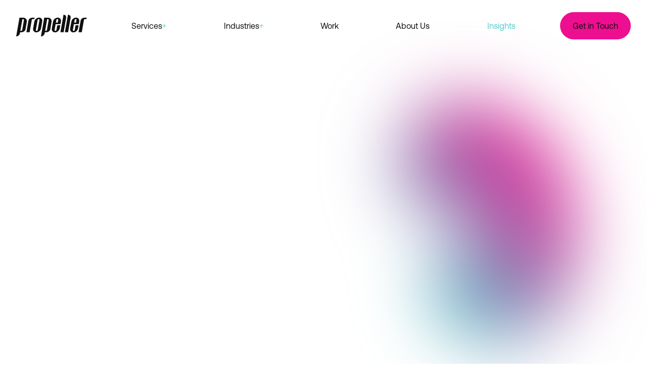

--- FILE ---
content_type: text/html; charset=utf-8
request_url: https://www.propeller.co.uk/insights
body_size: 14440
content:
<!DOCTYPE html><html lang="en"><head><meta charSet="utf-8"/><meta name="viewport" content="width=device-width"/><title>Stay Ahead in the Digital Game: Explore Our Latest Insights | Propeller Digital</title><meta name="description" content="Find the latest in digital news and trends from Propeller. Want more? Sign up to our newsletter to receive news directly to your inbox."/><meta name="robots" content="index, follow, max-snippet, max-image-preview, max-video-preview"/><link rel="canonical" href="https://www.propeller.co.uk/insights"/><meta property="og:locale" content="en_US"/><meta property="og:type" content="article"/><meta property="og:title" content="Stay Ahead in the Digital Game: Explore Our Latest Insights | Propeller Digital"/><meta property="og:description" content="Find the latest in digital news and trends from Propeller. Want more? Sign up to our newsletter to receive news directly to your inbox."/><meta property="og:url" content="https://www.propeller.co.uk/insights"/><meta property="og:site_name" content="Propeller Digital"/><meta property="article:modified_time" content="2025-05-16T08:50:29+00:00"/><meta property="og:image" content="https://www.propeller.co.uk/wp-content/uploads/2024/11/logo-2.png"/><meta property="og:image:width" content="482"/><meta property="og:image:height" content="274"/><meta property="og:image:type" content="image/png"/><meta name="twitter:card" content="summary_large_image"/><script type="application/ld+json" class="yoast-schema-graph">{"@context":"https://schema.org","@graph":[{"@type":["WebPage","CollectionPage"],"@id":"https://www.propeller.co.uk/insights","url":"https://www.propeller.co.uk/insights","name":"Stay Ahead in the Digital Game: Explore Our Latest Insights | Propeller Digital","isPartOf":{"@id":"https://www.propeller.co.uk/#website"},"datePublished":"2023-02-06T12:58:45+00:00","dateModified":"2025-05-16T08:50:29+00:00","description":"Find the latest in digital news and trends from Propeller. Want more? Sign up to our newsletter to receive news directly to your inbox.","breadcrumb":{"@id":"https://www.propeller.co.uk/insights#breadcrumb"},"inLanguage":"en-US"},{"@type":"BreadcrumbList","@id":"https://www.propeller.co.uk/insights#breadcrumb","itemListElement":[{"@type":"ListItem","position":1,"name":"Home","item":"https://www.propeller.co.uk/"},{"@type":"ListItem","position":2,"name":"Insights"}]},{"@type":"WebSite","@id":"https://www.propeller.co.uk/#website","url":"https://www.propeller.co.uk/","name":"Propeller Digital","description":"","publisher":{"@id":"https://www.propeller.co.uk/#organization"},"potentialAction":[{"@type":"SearchAction","target":{"@type":"EntryPoint","urlTemplate":"https://www.propeller.co.uk/?s={search_term_string}"},"query-input":{"@type":"PropertyValueSpecification","valueRequired":true,"valueName":"search_term_string"}}],"inLanguage":"en-US"},{"@type":"Organization","@id":"https://www.propeller.co.uk/#organization","name":"Propeller Digital","url":"https://www.propeller.co.uk/","logo":{"@type":"ImageObject","inLanguage":"en-US","@id":"https://www.propeller.co.uk/#/schema/logo/image/","url":"https://www.propeller.co.uk/wp-content/uploads/2024/11/logo-2-1.png","contentUrl":"https://www.propeller.co.uk/wp-content/uploads/2024/11/logo-2-1.png","width":482,"height":274,"caption":"Propeller Digital"},"image":{"@id":"https://www.propeller.co.uk/#/schema/logo/image/"},"sameAs":["https://www.facebook.com/propellercomms/?locale=en_GB","https://x.com/propellercomms","https://www.instagram.com/propellerdigital/","https://www.linkedin.com/company/propeller-digital/"]}]}</script><meta name="msvalidate.01" content="EADFD2B44EE0FD73A118044CDC92E3E3"/><script type="application/ld+json">[{}]</script><meta name="next-head-count" content="21"/><link rel="icon" type="image/png" href="/favicon-96x96.png" sizes="96x96"/><link rel="icon" type="image/svg+xml" href="/favicon.svg"/><link rel="shortcut icon" href="/favicon.ico"/><link rel="apple-touch-icon" sizes="180x180" href="/apple-touch-icon.png"/><link rel="manifest" href="/site.webmanifest"/><script>
                window.dataLayer = window.dataLayer || [];
                function gtag() {dataLayer.push(arguments);}
                gtag("consent", "default", {
                  "ad_storage": "denied",
                  "ad_user_data" : "denied",
                  "ad_personalization": "denied",
                  "analytics_storage": "denied"
                });
          </script><link rel="preload" href="/_next/static/css/475e50b412c76295.css" as="style"/><link rel="stylesheet" href="/_next/static/css/475e50b412c76295.css" data-n-g=""/><link rel="preload" href="/_next/static/css/32ac58f0c12e280e.css" as="style"/><link rel="stylesheet" href="/_next/static/css/32ac58f0c12e280e.css" data-n-p=""/><link rel="preload" href="/_next/static/css/ded3850c0404d1e4.css" as="style"/><link rel="stylesheet" href="/_next/static/css/ded3850c0404d1e4.css" data-n-p=""/><link rel="preload" href="/_next/static/css/0b5faa254dbb8846.css" as="style"/><link rel="stylesheet" href="/_next/static/css/0b5faa254dbb8846.css"/><link rel="preload" href="/_next/static/css/30d9c087a7d0b1ec.css" as="style"/><link rel="stylesheet" href="/_next/static/css/30d9c087a7d0b1ec.css"/><link rel="preload" href="/_next/static/css/f0add93f1e1a9164.css" as="style"/><link rel="stylesheet" href="/_next/static/css/f0add93f1e1a9164.css"/><noscript data-n-css=""></noscript><script defer="" nomodule="" src="/_next/static/chunks/polyfills-42372ed130431b0a.js"></script><script defer="" src="/_next/static/chunks/6902.95cf7ebd67fa78ee.js"></script><script defer="" src="/_next/static/chunks/4654-97c9f01b4d54cc2f.js"></script><script defer="" src="/_next/static/chunks/6916-dee86566801dd4c4.js"></script><script defer="" src="/_next/static/chunks/4336.498bedaf73d82a0c.js"></script><script src="/_next/static/chunks/webpack-4ee9ff48af16080f.js" defer=""></script><script src="/_next/static/chunks/framework-8e1548bff7cb660d.js" defer=""></script><script src="/_next/static/chunks/main-c5441af282a2f9c1.js" defer=""></script><script src="/_next/static/chunks/pages/_app-cfb88de3b45f9054.js" defer=""></script><script src="/_next/static/chunks/2176-120020eb3ae14acb.js" defer=""></script><script src="/_next/static/chunks/4168-64d00cb6fc018735.js" defer=""></script><script src="/_next/static/chunks/4287-7276367b53a16fd1.js" defer=""></script><script src="/_next/static/chunks/pages/%5B%5B...slug%5D%5D-eb4ee1cebf45c4ec.js" defer=""></script><script src="/_next/static/tUN5u7HV5EyOXYlzYhl0w/_buildManifest.js" defer=""></script><script src="/_next/static/tUN5u7HV5EyOXYlzYhl0w/_ssgManifest.js" defer=""></script></head><body data-theme="Propeller"><noscript><iframe src="https://www.googletagmanager.com/ns.html?id=GTM-PCWMRMC"
            height="0" width="0" style="display:none;visibility:hidden"></iframe></noscript><div id="__next"><div class="grid min-h-[100vh] grid-cols-[100%] grid-rows-[auto_1fr_auto] font-primary __variable_d14bb8 __variable_1d06ea"><div><header class="fixed left-0 top-0 z-20 w-full transition-[transform,_background-color] duration-300 ease-in-out [&amp;:has(button[aria-expanded=true])]:bg-white [&amp;:has(button[aria-expanded=true])]:text-offBlack"><nav aria-label="Main" data-orientation="horizontal" dir="ltr" class="py-[24px] max-lg:hidden" role="navigation"><div style="position:relative"><ul data-orientation="horizontal" class="container DesktopNavigation_navigationMenuList__qriOk" dir="ltr"><li class="DesktopNavigation_mainNavMenuLinkLogo__KD0kt"><a aria-label="Propller Home" class="transition-[opacity,_color] duration-300 ease-out" href="/"><svg xmlns="http://www.w3.org/2000/svg" fill="none" viewBox="0 0 140 44" class="h-auto w-[140px] max-w-full"><path fill="currentColor" d="M51.524 13.614c.759-4.308-2.086-7.793-6.385-7.793a9.72 9.72 0 0 0-5.965 2.29 9.76 9.76 0 0 0-3.265 5.503l-2.402 13.684c-.76 4.308 2.149 7.793 6.448 7.793a9.66 9.66 0 0 0 5.938-2.296 9.7 9.7 0 0 0 3.229-5.497zm-5.437-3.105L42.61 30.403a2.28 2.28 0 0 1-2.15 1.837 1.515 1.515 0 0 1-1.506-1.158 1.5 1.5 0 0 1-.01-.68L42.42 10.51a2.28 2.28 0 0 1 2.149-1.837 1.515 1.515 0 0 1 1.507 1.158c.055.223.058.455.01.68m33.57 19.894a2.28 2.28 0 0 1-2.15 1.837 1.515 1.515 0 0 1-1.506-1.158 1.5 1.5 0 0 1-.01-.68l2.022-11.593h9.673l.885-5.195c.759-4.308-2.086-7.793-6.385-7.793a9.72 9.72 0 0 0-5.965 2.29 9.76 9.76 0 0 0-3.265 5.503l-2.403 13.684c-.758 4.308 2.15 7.793 6.449 7.793a9.66 9.66 0 0 0 5.938-2.296 9.7 9.7 0 0 0 3.229-5.497l1.138-6.272H81.3zm-.126-19.894a2.22 2.22 0 0 1 2.15-1.837 1.45 1.45 0 0 1 1.474 1.163 1.46 1.46 0 0 1-.02.674l-.886 5.259h-3.667zm36.288 19.894a2.28 2.28 0 0 1-2.15 1.837 1.516 1.516 0 0 1-1.517-1.837l2.023-11.594h9.673l.885-5.195c.759-4.308-2.086-7.793-6.385-7.793a9.6 9.6 0 0 0-5.95 2.283 9.64 9.64 0 0 0-3.217 5.51l-2.466 13.684c-.758 4.308 2.15 7.793 6.449 7.793a9.66 9.66 0 0 0 5.938-2.296 9.7 9.7 0 0 0 3.229-5.497l1.137-6.272h-6.005zm-.127-19.894a2.22 2.22 0 0 1 2.15-1.837 1.51 1.51 0 0 1 1.202.55 1.53 1.53 0 0 1 .315 1.287l-.948 5.259h-3.667zm-16.88-4.118C99.446 2.97 97.17.182 93.756.182h-.126l-6.07 34.529h6.323l4.93-28.193zm8.852 0a5.08 5.08 0 0 0-2.861-5.77 5.05 5.05 0 0 0-2.26-.439h-.064L96.41 34.711h6.322l4.932-28.193zm-86.548 7.413a9 9 0 0 0 .063-.95 6.73 6.73 0 0 0-1.94-4.79 6.7 6.7 0 0 0-4.762-1.99H6.512L0 43.137h.063a7.7 7.7 0 0 0 4.748-1.822 7.73 7.73 0 0 0 2.586-4.387l.19-.887.189-1.267H11c3.414 0 6.954-2.597 7.46-5.892zm-9.167 16.345a1.3 1.3 0 0 0-.064.317 1.9 1.9 0 0 1-1.833 1.457h-1.77L12.392 8.8h1.137a1.83 1.83 0 0 1 1.833 1.774zm51.46-24.075h-7.902l-6.512 37.063h.064a7.77 7.77 0 0 0 4.737-1.835 7.8 7.8 0 0 0 2.596-4.374l.19-.887h-.063l.253-1.267h3.224c3.414 0 6.89-2.597 7.46-5.892l2.655-15.078a9 9 0 0 0 .063-.95 6.79 6.79 0 0 0-1.981-4.794 6.76 6.76 0 0 0-4.783-1.986M60.882 30.15a.8.8 0 0 1-.063.317 1.775 1.775 0 0 1-1.77 1.457h-1.77L61.322 8.8h1.202a1.83 1.83 0 0 1 1.833 1.774zM36.415 6.074h-4.552c-3.793 0-6.891 2.471-7.523 5.639l-4.046 22.935h6.322l4.299-24.329a1.775 1.775 0 0 1 1.833-1.52h3.16zm99.761 0h-1.138c-3.793 0-6.954 2.471-7.523 5.639l-4.047 22.935h6.322l4.299-24.329a1.768 1.768 0 0 1 1.834-1.52h3.161l.506-2.725z"></path></svg></a></li><li><button id="radix-:R4q6:-trigger-radix-:Rpkq6:" data-state="closed" aria-expanded="false" aria-controls="radix-:R4q6:-content-radix-:Rpkq6:" class="Navigation_navMenuTrigger__HvZjn desktop" data-radix-collection-item=""><div class="Navigation_navItems__47uLr"><div class="Navigation_navItem__Nqu_J" data-content="Services">Services<div class="Navigation_plus__OK8CF"><div class="Navigation_horizontalLine__IxHx4"></div><div class="Navigation_verticalLine__lhoOn"></div></div></div></div></button></li><li><button id="radix-:R4q6:-trigger-radix-:R19kq6:" data-state="closed" aria-expanded="false" aria-controls="radix-:R4q6:-content-radix-:R19kq6:" class="Navigation_navMenuTrigger__HvZjn desktop" data-radix-collection-item=""><div class="Navigation_navItems__47uLr"><div class="Navigation_navItem__Nqu_J" data-content="Industries">Industries<div class="Navigation_plus__OK8CF"><div class="Navigation_horizontalLine__IxHx4"></div><div class="Navigation_verticalLine__lhoOn"></div></div></div></div></button></li><li><a class="flex h-full items-center" target="" data-radix-collection-item="" href="https://www.propeller.co.uk/work"><div class="DesktopNavigation_mainNavMenuLinkWrap__C_GIg"><span class="DesktopNavigation_mainNavMenuLink__tV04x" data-content="Work">Work</span></div></a></li><li><a class="flex h-full items-center" target="" data-radix-collection-item="" href="https://www.propeller.co.uk/about-us"><div class="DesktopNavigation_mainNavMenuLinkWrap__C_GIg"><span class="DesktopNavigation_mainNavMenuLink__tV04x" data-content="About Us">About Us</span></div></a></li><li><a class="flex h-full items-center" target="" data-active="" aria-current="page" data-radix-collection-item="" href="https://www.propeller.co.uk/insights"><div class="DesktopNavigation_mainNavMenuLinkWrap__C_GIg"><span class="DesktopNavigation_mainNavMenuLink__tV04x" data-content="Insights">Insights</span></div></a></li><li><a class="DesktopNavigation_modalButton__lhseZ" href="https://www.propeller.co.uk/contact">Get in Touch</a></li></ul></div><div class="Navigation_viewportPosition__nllX5"></div></nav><div class="container w-full py-[24px] lg:hidden"><div class="flex w-full items-center justify-between gap-[16px]"><a aria-label="Trigger Mobile" href="/"><svg xmlns="http://www.w3.org/2000/svg" fill="none" viewBox="0 0 140 44" class="h-auto w-[140px] max-w-full"><path fill="currentColor" d="M51.524 13.614c.759-4.308-2.086-7.793-6.385-7.793a9.72 9.72 0 0 0-5.965 2.29 9.76 9.76 0 0 0-3.265 5.503l-2.402 13.684c-.76 4.308 2.149 7.793 6.448 7.793a9.66 9.66 0 0 0 5.938-2.296 9.7 9.7 0 0 0 3.229-5.497zm-5.437-3.105L42.61 30.403a2.28 2.28 0 0 1-2.15 1.837 1.515 1.515 0 0 1-1.506-1.158 1.5 1.5 0 0 1-.01-.68L42.42 10.51a2.28 2.28 0 0 1 2.149-1.837 1.515 1.515 0 0 1 1.507 1.158c.055.223.058.455.01.68m33.57 19.894a2.28 2.28 0 0 1-2.15 1.837 1.515 1.515 0 0 1-1.506-1.158 1.5 1.5 0 0 1-.01-.68l2.022-11.593h9.673l.885-5.195c.759-4.308-2.086-7.793-6.385-7.793a9.72 9.72 0 0 0-5.965 2.29 9.76 9.76 0 0 0-3.265 5.503l-2.403 13.684c-.758 4.308 2.15 7.793 6.449 7.793a9.66 9.66 0 0 0 5.938-2.296 9.7 9.7 0 0 0 3.229-5.497l1.138-6.272H81.3zm-.126-19.894a2.22 2.22 0 0 1 2.15-1.837 1.45 1.45 0 0 1 1.474 1.163 1.46 1.46 0 0 1-.02.674l-.886 5.259h-3.667zm36.288 19.894a2.28 2.28 0 0 1-2.15 1.837 1.516 1.516 0 0 1-1.517-1.837l2.023-11.594h9.673l.885-5.195c.759-4.308-2.086-7.793-6.385-7.793a9.6 9.6 0 0 0-5.95 2.283 9.64 9.64 0 0 0-3.217 5.51l-2.466 13.684c-.758 4.308 2.15 7.793 6.449 7.793a9.66 9.66 0 0 0 5.938-2.296 9.7 9.7 0 0 0 3.229-5.497l1.137-6.272h-6.005zm-.127-19.894a2.22 2.22 0 0 1 2.15-1.837 1.51 1.51 0 0 1 1.202.55 1.53 1.53 0 0 1 .315 1.287l-.948 5.259h-3.667zm-16.88-4.118C99.446 2.97 97.17.182 93.756.182h-.126l-6.07 34.529h6.323l4.93-28.193zm8.852 0a5.08 5.08 0 0 0-2.861-5.77 5.05 5.05 0 0 0-2.26-.439h-.064L96.41 34.711h6.322l4.932-28.193zm-86.548 7.413a9 9 0 0 0 .063-.95 6.73 6.73 0 0 0-1.94-4.79 6.7 6.7 0 0 0-4.762-1.99H6.512L0 43.137h.063a7.7 7.7 0 0 0 4.748-1.822 7.73 7.73 0 0 0 2.586-4.387l.19-.887.189-1.267H11c3.414 0 6.954-2.597 7.46-5.892zm-9.167 16.345a1.3 1.3 0 0 0-.064.317 1.9 1.9 0 0 1-1.833 1.457h-1.77L12.392 8.8h1.137a1.83 1.83 0 0 1 1.833 1.774zm51.46-24.075h-7.902l-6.512 37.063h.064a7.77 7.77 0 0 0 4.737-1.835 7.8 7.8 0 0 0 2.596-4.374l.19-.887h-.063l.253-1.267h3.224c3.414 0 6.89-2.597 7.46-5.892l2.655-15.078a9 9 0 0 0 .063-.95 6.79 6.79 0 0 0-1.981-4.794 6.76 6.76 0 0 0-4.783-1.986M60.882 30.15a.8.8 0 0 1-.063.317 1.775 1.775 0 0 1-1.77 1.457h-1.77L61.322 8.8h1.202a1.83 1.83 0 0 1 1.833 1.774zM36.415 6.074h-4.552c-3.793 0-6.891 2.471-7.523 5.639l-4.046 22.935h6.322l4.299-24.329a1.775 1.775 0 0 1 1.833-1.52h3.16zm99.761 0h-1.138c-3.793 0-6.954 2.471-7.523 5.639l-4.047 22.935h6.322l4.299-24.329a1.768 1.768 0 0 1 1.834-1.52h3.161l.506-2.725z"></path></svg></a></div></div></header></div><main><!--$--><section class="Blocks_wrapper__62Zjo" data-layout="intro" data-next-layout="blog_grid" data-position="1" aria-label="Section Region"><div class="IntroBlock_introBlock__X588e  -mb-[904px] !pb-[1000px] pt-[170px] lg:-mb-[888px] lg:pt-[250px]" data-spacing-top="true" data-spacing-below="false"><div class="container-p-xl null"><div class="Background_container__rMDeN"><svg xmlns="http://www.w3.org/2000/svg" width="481" height="376" fill="none" class="Background_blobTwo__esJFG"><path fill="url(#blob-3_svg__a)" d="M230.833 164.57c22.743 12.753 65.36-71.773 130.385-71.054 55.356.626 119.608 62.952 119.782 131.5.226 90.176-110.591 131.713-126.638 137.736-102.267 38.339-197.265-17.35-220.834-31.156C111.479 318.67 1.088 253.96.008 147.739c-.147-14.792 1.36-76.13 48.659-115.295 53.261-44.096 142.284-41.59 172.802-2.492 34.041 43.602-13.005 122.065 9.364 134.618"></path><defs><linearGradient id="blob-3_svg__a" x1="240.5" x2="240.5" y1="0" y2="376" gradientUnits="userSpaceOnUse"><stop stop-color="#50CCCC"></stop><stop offset="1" stop-color="#ED0F8F"></stop></linearGradient></defs></svg></div><div class="IntroBlock_wrapInform__qGhT_"><div class="IntroBlock_introTopContainer__VHDL4" data-more-spacing="false"><div><div style="opacity:0;transform:translateY(50px)"><h1 class="IntroBlock_heading__0IX1L"><span data-heading-line="true" class="">Our Latest </span><span data-heading-line="true" class="">Insights</span></h1></div><div class="IntroBlock_wrapCopyLogo__9nLby"><div><div class="IntroBlock_shortCopy__ztKx_" style="opacity:0;transform:translateX(-50px)"><div class="multiline IntroBlock_content__wdu4a Multiline_multiline__EgjJ7"><p class="p1">Explore our team&#8217;s insights, from thought leadership articles to the latest trends and best practices to keep you ahead.</p>
</div></div></div></div></div></div></div></div></div></section><section class="Blocks_wrapper__62Zjo" data-prev-layout="intro" data-layout="blog_grid" data-position="2" aria-label="Section Region"><div class="container container--exact BlogGridBlock_container__Y_b_j"><div class="BlogGridBlock_tags__k8YV0" style="opacity:0;transform:translateY(50px)"><button data-active-tag="true" class="BlogGridBlock_tag__UsdFB">All</button></div><div class="BlogGridBlock_grid__riu_1" style="opacity:0;transform:translateY(50px)"></div></div></section><!--/$--></main><footer class="relative z-10 bg-offBlack pt-[40px] text-offWhite md:pt-[56px]"><div class="container flex flex-col"><div class="flex gap-x-[15%] pb-[40px] md:gap-x-[144px] md:pb-[60px]"><svg class="h-auto w-full max-w-[180px] md:max-w-[322px]" viewBox="0 0 323 101" fill="none" xmlns="http://www.w3.org/2000/svg"><mask id="mask0_3537_424" style="mask-type:alpha" maskUnits="userSpaceOnUse" x="0" y="0" width="323" height="101"><path d="M119.027 31.5871C120.779 21.4582 114.207 13.2657 104.276 13.2657C99.2198 13.4287 94.3648 15.3256 90.4957 18.6501C86.6267 21.9746 83.9696 26.5324 82.9537 31.5871L77.404 63.7613C75.6515 73.8903 82.3696 82.0828 92.3006 82.0828C97.3393 81.9132 102.174 80.0107 106.018 76.6845C109.863 73.3583 112.491 68.8039 113.477 63.7613L119.027 31.5871ZM106.467 24.2884L98.4345 71.0601C98.205 72.2454 97.5897 73.3169 96.6885 74.1009C95.7872 74.8849 94.6528 75.3356 93.469 75.3798C92.9403 75.3917 92.4158 75.2813 91.9348 75.0571C91.4538 74.8329 91.0288 74.5005 90.6916 74.085C90.3544 73.6695 90.1138 73.1815 89.9878 72.6576C89.8618 72.1338 89.8536 71.5876 89.9639 71.0601L97.9964 24.2884C98.2259 23.1031 98.8412 22.0316 99.7424 21.2476C100.644 20.4635 101.778 20.0129 102.962 19.9687C103.491 19.9568 104.015 20.0671 104.496 20.2914C104.977 20.5156 105.402 20.8479 105.739 21.2635C106.077 21.679 106.317 22.167 106.443 22.6908C106.569 23.2147 106.577 23.7608 106.467 24.2884ZM184.017 71.0601C183.788 72.2454 183.172 73.3169 182.271 74.1009C181.37 74.8849 180.235 75.3356 179.052 75.3798C178.523 75.3917 177.998 75.2813 177.517 75.0571C177.036 74.8329 176.611 74.5005 176.274 74.085C175.937 73.6695 175.696 73.1815 175.57 72.6576C175.444 72.1338 175.436 71.5876 175.546 71.0601L180.22 43.8014H202.565L204.609 31.5871C206.362 21.4582 199.79 13.2657 189.859 13.2657C184.802 13.4287 179.947 15.3256 176.078 18.6501C172.209 21.9746 169.552 26.5324 168.536 31.5871L162.987 63.7613C161.234 73.8903 167.952 82.0828 177.883 82.0828C182.922 81.9132 187.756 80.0107 191.601 76.6845C195.445 73.3583 198.074 68.8039 199.06 63.7613L201.689 49.0148H187.814L184.017 71.0601ZM183.725 24.2884C183.929 23.0909 184.537 22.0038 185.444 21.215C186.351 20.4263 187.499 19.9854 188.691 19.9687C189.216 19.95 189.739 20.0575 190.216 20.2824C190.693 20.5073 191.112 20.8434 191.439 21.2637C191.766 21.6839 191.991 22.1765 192.097 22.7019C192.203 23.2272 192.187 23.7707 192.05 24.2884L190.005 36.6516H181.534L183.725 24.2884ZM267.555 71.0601C267.325 72.2454 266.71 73.3169 265.809 74.1009C264.908 74.8849 263.773 75.3356 262.589 75.3798C262.061 75.3917 261.536 75.2813 261.055 75.0571C260.574 74.8329 260.149 74.5005 259.812 74.085C259.475 73.6695 259.234 73.1815 259.108 72.6576C258.982 72.1338 258.974 71.5876 259.084 71.0601L263.758 43.8014H286.103L288.147 31.5871C289.9 21.4582 283.328 13.2657 273.397 13.2657C268.35 13.4086 263.503 15.3016 259.653 18.6323C255.803 21.963 253.181 26.5325 252.22 31.5871L246.524 63.7613C244.772 73.8903 251.49 82.0828 261.421 82.0828C266.46 81.9132 271.294 80.0107 275.139 76.6845C278.983 73.3583 281.612 68.8039 282.598 63.7613L285.226 49.0148H271.352L267.555 71.0601ZM267.263 24.2884C267.467 23.0909 268.075 22.0038 268.982 21.215C269.888 20.4263 271.037 19.9854 272.228 19.9687C272.757 19.9568 273.282 20.0671 273.763 20.2914C274.244 20.5156 274.669 20.8479 275.006 21.2635C275.343 21.679 275.584 22.167 275.71 22.6908C275.836 23.2147 275.844 23.7608 275.734 24.2884L273.543 36.6516H265.072L267.263 24.2884ZM228.269 14.6063C229.729 6.56276 224.472 0.00874912 216.585 0.00874912H216.293L202.273 81.189H216.877L228.269 14.9042V14.6063ZM248.715 14.6063C249.121 12.8215 249.117 10.9654 248.705 9.18222C248.293 7.39903 247.483 5.73678 246.339 4.32463C245.194 2.91248 243.746 1.78848 242.107 1.03996C240.467 0.291439 238.68 -0.0614393 236.885 0.00874912H236.739L222.719 81.189H237.324L248.715 14.9042V14.6063ZM48.7791 32.034C48.8682 31.2925 48.9169 30.5466 48.9252 29.7997C48.9445 27.7137 48.5583 25.6445 47.789 23.7117C47.0196 21.7788 45.8824 20.0206 44.4429 18.5386C43.0035 17.0566 41.2903 15.8803 39.4025 15.0775C37.5147 14.2747 35.4897 13.8614 33.4444 13.8615H15.0427L0 101H0.146045C4.17185 100.878 8.03832 99.3682 11.1149 96.7172C14.1915 94.0662 16.2968 90.4303 17.0873 86.4024L17.5254 84.3171L17.9636 81.338H25.4119C33.2983 81.338 41.4769 75.2308 42.6452 67.4852L48.7791 32.034ZM27.6026 70.4643C27.5229 70.7052 27.4738 70.9555 27.4565 71.2091C27.2279 72.1809 26.6864 73.0466 25.9186 73.6676C25.1509 74.2887 24.2011 74.6293 23.2212 74.635H19.1319L28.6249 20.2666H31.2537C32.3521 20.2659 33.4078 20.7005 34.198 21.4787C34.9882 22.2568 35.4511 23.3177 35.489 24.4373L27.6026 70.4643ZM146.483 13.8615H128.228L113.185 101H113.331C117.349 100.852 121.203 99.3326 124.274 96.686C127.346 94.0395 129.458 90.4184 130.272 86.4024L130.711 84.3171H130.564L131.149 81.338H138.597C146.483 81.338 154.516 75.2308 155.83 67.4852L161.964 32.034C162.053 31.2925 162.102 30.5466 162.11 29.7997C162.11 25.5726 160.464 21.5187 157.533 18.5297C154.603 15.5407 150.628 13.8615 146.483 13.8615ZM140.642 70.4643C140.642 70.72 140.592 70.9731 140.496 71.2091C140.323 72.1818 139.817 73.0602 139.068 73.6877C138.319 74.3151 137.375 74.6509 136.406 74.635H132.317L141.664 20.2666H144.439C145.537 20.2659 146.593 20.7005 147.383 21.4787C148.173 22.2568 148.636 23.3177 148.674 24.4373L140.642 70.4643ZM84.1221 13.8615H73.6068C64.8441 13.8615 57.6879 19.6708 56.2274 27.1185L46.8805 81.0401H61.4851L71.4162 23.8415C71.5603 22.8154 72.0739 21.8807 72.8569 21.2198C73.6399 20.5589 74.6362 20.2191 75.6515 20.2666H82.9537L84.1221 13.8615ZM314.582 13.8615H311.953C303.19 13.8615 295.888 19.6708 294.573 27.1185L285.226 81.0401H299.831L309.762 23.8415C309.906 22.8154 310.42 21.8807 311.203 21.2198C311.986 20.5589 312.982 20.2191 313.997 20.2666H321.3L322.468 13.8615H314.582Z" fill="url(#paint0_linear_3537_424)"></path></mask><g mask="url(#mask0_3537_424)"><rect x="-12.6006" y="-114.084" width="1600.23" height="287.622" fill="url(#paint1_linear_3537_424)"></rect></g><defs><linearGradient id="paint0_linear_3537_424" x1="315.006" y1="76.9614" x2="19.6381" y2="15.0329" gradientUnits="userSpaceOnUse"><stop stop-color="#9636EA"></stop><stop offset="0.52" stop-color="#514BE7"></stop><stop offset="1" stop-color="#7BCDBA"></stop></linearGradient><linearGradient id="paint1_linear_3537_424" x1="787.516" y1="-114.084" x2="787.516" y2="173.538" gradientUnits="userSpaceOnUse"><stop offset="0" stop-color="#50CCCC"></stop><stop offset="1" class="gradient-stop-animate" stop-color="#ED0F8F"></stop></linearGradient></defs></svg><div class="flex gap-[40px] pt-[8px] md:gap-[56px] md:pt-[40px]"><a aria-label="Instagram" href="https://www.instagram.com/propellerdigital/" target="_blank" rel="noopener noreferrer"><svg xmlns="http://www.w3.org/2000/svg" fill="none" viewBox="0 0 44 44" class="w-[44px]"><path stroke="url(#instagram_svg__a)" stroke-linecap="round" stroke-linejoin="round" d="M31.167 3.667H12.833a9.167 9.167 0 0 0-9.166 9.166v18.334a9.167 9.167 0 0 0 9.166 9.166h18.334a9.167 9.167 0 0 0 9.166-9.166V12.833a9.167 9.167 0 0 0-9.166-9.166"></path><path stroke="url(#instagram_svg__b)" stroke-linecap="round" stroke-linejoin="round" d="M29.333 20.845a7.333 7.333 0 1 1-14.506 2.152 7.333 7.333 0 0 1 14.506-2.152"></path><path stroke="url(#instagram_svg__c)" stroke-linecap="round" stroke-linejoin="round" d="M32.083 11.917h.018"></path><defs><linearGradient id="instagram_svg__a" x1="22" x2="22" y1="3.667" y2="40.333" gradientUnits="userSpaceOnUse"><stop stop-color="#50CCCC"></stop><stop offset="1" stop-color="#ED0F8F"></stop></linearGradient><linearGradient id="instagram_svg__b" x1="22.079" x2="22.079" y1="14.587" y2="29.254" gradientUnits="userSpaceOnUse"><stop stop-color="#50CCCC"></stop><stop offset="1" stop-color="#ED0F8F"></stop></linearGradient><linearGradient id="instagram_svg__c" x1="32.092" x2="32.092" y1="11.917" y2="12.917" gradientUnits="userSpaceOnUse"><stop stop-color="#50CCCC"></stop><stop offset="1" stop-color="#ED0F8F"></stop></linearGradient></defs></svg></a><a aria-label="LinkedIn" href="https://www.linkedin.com/company/propeller-digital" target="_blank" rel="noopener noreferrer"><svg xmlns="http://www.w3.org/2000/svg" fill="none" viewBox="0 0 44 44" class="w-[44px]"><path stroke="url(#linked-in_svg__a)" stroke-linecap="round" stroke-linejoin="round" d="M29.333 14.667a11 11 0 0 1 11 11V38.5H33V25.667a3.667 3.667 0 0 0-7.333 0V38.5h-7.334V25.667a11 11 0 0 1 11-11"></path><path stroke="url(#linked-in_svg__b)" stroke-linecap="round" stroke-linejoin="round" d="M11 16.5H3.667v22H11z"></path><path stroke="url(#linked-in_svg__c)" stroke-linecap="round" stroke-linejoin="round" d="M7.333 11a3.667 3.667 0 1 0 0-7.333 3.667 3.667 0 0 0 0 7.333"></path><defs><linearGradient id="linked-in_svg__a" x1="29.333" x2="29.333" y1="14.667" y2="38.5" gradientUnits="userSpaceOnUse"><stop stop-color="#50CCCC"></stop><stop offset="1" stop-color="#ED0F8F"></stop></linearGradient><linearGradient id="linked-in_svg__b" x1="7.333" x2="7.333" y1="16.5" y2="38.5" gradientUnits="userSpaceOnUse"><stop stop-color="#50CCCC"></stop><stop offset="1" stop-color="#ED0F8F"></stop></linearGradient><linearGradient id="linked-in_svg__c" x1="7.333" x2="7.333" y1="3.667" y2="11" gradientUnits="userSpaceOnUse"><stop stop-color="#50CCCC"></stop><stop offset="1" stop-color="#ED0F8F"></stop></linearGradient></defs></svg></a></div></div><div class="flex flex-col justify-between gap-x-[40px] gap-y-[80px] md:flex-row md:flex-wrap"><div class="flex flex-wrap gap-[40px] md:gap-[80px]"><div class="flex flex-col gap-y-[42px]"><div><h3 class="pb-[8px] font-primary text-[18px] font-medium leading-[26px] text-white">London</h3><p class="text-[18px] leading-[26px] text-offWhite">42 Colebrooke Row <br>
London <br>
N1 8AF</p></div><div class="flex flex-col gap-y-[24px] text-offWhite"><a class="text-[14px] leading-[22px] underline" href="mailto:info@propeller.co.uk">info@propeller.co.uk</a><a class="text-[14px] leading-[22px] text-offWhite underline" href="tel:+44 20 7836 2736">+44 20 7836 2736</a></div></div><div class="flex flex-col gap-y-[42px]"><div><h3 class="pb-[8px] font-primary text-[18px] font-medium leading-[26px] text-white">New York</h3><p class="text-[18px] leading-[26px] text-offWhite">130 Jackson Street 3c, <br>
Brooklyn, New York <br>
NY 11211</p></div><div class="flex flex-col gap-y-[24px] text-offWhite"><a class="text-[14px] leading-[22px] underline" href="mailto:info@propellernewyork.com">info@propellernewyork.com</a></div></div></div><div class="lg:flex lg:flex-col lg:items-end"><div><h3 class="pb-[20px] text-[28px] font-light leading-[34px] text-offWhite">Want our updates direct to your inbox?</h3><form class="FooterForm_form__r7UlT" novalidate="" data-submit-error="false" data-submitting="false" data-success="false" data-validation-error="false"><label class="col-span-3" data-type="email" id="email"><span class="sr-only">your email is all we need :)</span><input class="FooterForm_input__6beFY" name="email" type="email" placeholder="your email is all we need :)" value=""/></label><label class="FooterForm_checkbox__QQVIB" data-checked="false" data-type="checkbox" id="Name"><input type="checkbox" name="Name" id="Name" data-checked="false"/><span class="FooterForm_checkboxBox__ERgft"></span><span>I'd like to stay up to date with content from Propeller.</span></label><div class="FooterForm_buttonCont__EztKT"><button aria-label="Button" class="button Button_button__sNsHX  border-color-pink" type="submit">Submit<div class="Button_icon__zloc8"><svg xmlns="http://www.w3.org/2000/svg" fill="none" viewBox="0 0 10 9"><g stroke="currentColor" stroke-linecap="round" stroke-linejoin="round" clip-path="url(#button-arrow_svg__a)"><path d="M1 4.5h8M5 .5l4 4-4 4"></path></g><defs><clipPath id="button-arrow_svg__a"><path fill="#fff" d="M0 0h10v9H0z"></path></clipPath></defs></svg><svg xmlns="http://www.w3.org/2000/svg" fill="none" viewBox="0 0 10 9"><g stroke="currentColor" stroke-linecap="round" stroke-linejoin="round" clip-path="url(#button-arrow_svg__a)"><path d="M1 4.5h8M5 .5l4 4-4 4"></path></g><defs><clipPath id="button-arrow_svg__a"><path fill="#fff" d="M0 0h10v9H0z"></path></clipPath></defs></svg></div></button></div><p class="text-[12px] font-light leading-[14px] font-secondary col-span-3 text-offWhite">This site is protected by reCAPTCHA and the Google <a rel="noreferrer" href="https://policies.google.com/privacy">Privacy Policy</a> and <a rel="noreferrer" href="https://policies.google.com/terms">Terms of Service</a> apply.</p></form></div></div></div></div><div class="container"><div class=""><nav class="flex flex-col gap-[24px] pb-[32px] pt-[80px] md:pb-[16px]"><ul class="flex flex-1 items-center justify-between"><li class="peer font-secondary text-[14px] font-light leading-[18px] text-offWhite"><a href="https://www.propeller.co.uk/careers">Careers</a></li><li class="h-[24px] w-px bg-offWhite peer-last:hidden"></li><li class="peer font-secondary text-[14px] font-light leading-[18px] text-offWhite"><a href="https://www.propeller.co.uk/cookies">Cookies &amp; Privacy</a></li><li class="h-[24px] w-px bg-offWhite peer-last:hidden max-md:hidden"></li><li class="font-secondary text-[14px] font-light leading-[18px] text-offWhite max-md:hidden">© Propeller Communications <!-- -->2026</li></ul><div class="text-center font-secondary text-[14px] font-light leading-[18px] text-offWhite md:hidden">© Propeller Communications <!-- -->2026</div></nav></div></div></footer></div></div><script id="__NEXT_DATA__" type="application/json">{"props":{"pageProps":{"dehydratedState":{"mutations":[],"queries":[{"state":{"data":{"id":371,"date":"2023-02-06T12:58:45","date_gmt":"2023-02-06T12:58:45","guid":{"rendered":"https://propeller-next-staging.standard.aws.prop.cm/?page_id=371"},"modified":"2025-05-16T08:50:29","modified_gmt":"2025-05-16T08:50:29","slug":"insights","status":"publish","type":"page","link":"https://www.propeller.co.uk/insights","title":{"rendered":"Insights"},"content":{"rendered":"","protected":false},"excerpt":{"rendered":"","protected":false},"author":1,"featured_media":0,"parent":0,"menu_order":0,"comment_status":"closed","ping_status":"closed","template":"","meta":{"_acf_changed":false,"footnotes":""},"class_list":["post-371","page","type-page","status-publish","hentry"],"acf":{"blocks":[{"acf_fc_layout":"intro","content":{"subheading":"","heading":[{"line":"Our Latest ","italic":false},{"line":"Insights","italic":false}],"content":"\u003cp class=\"p1\"\u003eExplore our team\u0026#8217;s insights, from thought leadership articles to the latest trends and best practices to keep you ahead.\u003c/p\u003e\n","buttons":false,"image":false,"logos":false},"settings":{"removeDesktopSpacing":false,"removeMobileSpacing":false,"spacingFromTop":true,"backgroundImage":false,"addMoreScapcing":false,"removingSpacingBottom":false}},{"acf_fc_layout":"blog_grid"}],"schemaJson":"{}","show_watermark":false,"show_watermark_small":false,"breadcrumb":false,"breadcrumb_name":"","breadcrumb_slug":"","event_template_form":false,"formEventLanding":false,"series_template_form":false,"series_template_title":"","formSeriesLanding":false,"seriesPreSubmitText":"","urlSeries":null,"desktop_light_header":false,"light_header_styles":false},"yoast_head":"\u003c!-- This site is optimized with the Yoast SEO plugin v24.0 - https://yoast.com/wordpress/plugins/seo/ --\u003e\n\u003ctitle\u003eStay Ahead in the Digital Game: Explore Our Latest Insights | Propeller Digital\u003c/title\u003e\n\u003cmeta name=\"description\" content=\"Find the latest in digital news and trends from Propeller. Want more? Sign up to our newsletter to receive news directly to your inbox.\" /\u003e\n\u003cmeta name=\"robots\" content=\"index, follow, max-snippet:-1, max-image-preview:large, max-video-preview:-1\" /\u003e\n\u003clink rel=\"canonical\" href=\"https://www.propeller.co.uk/insights\" /\u003e\n\u003cmeta property=\"og:locale\" content=\"en_US\" /\u003e\n\u003cmeta property=\"og:type\" content=\"article\" /\u003e\n\u003cmeta property=\"og:title\" content=\"Stay Ahead in the Digital Game: Explore Our Latest Insights | Propeller Digital\" /\u003e\n\u003cmeta property=\"og:description\" content=\"Find the latest in digital news and trends from Propeller. Want more? Sign up to our newsletter to receive news directly to your inbox.\" /\u003e\n\u003cmeta property=\"og:url\" content=\"https://www.propeller.co.uk/insights\" /\u003e\n\u003cmeta property=\"og:site_name\" content=\"Propeller Digital\" /\u003e\n\u003cmeta property=\"article:publisher\" content=\"https://www.facebook.com/propellercomms/?locale=en_GB\" /\u003e\n\u003cmeta property=\"article:modified_time\" content=\"2025-05-16T08:50:29+00:00\" /\u003e\n\u003cmeta property=\"og:image\" content=\"https://www.propeller.co.uk/wp-content/uploads/2024/11/logo-2.png\" /\u003e\n\t\u003cmeta property=\"og:image:width\" content=\"482\" /\u003e\n\t\u003cmeta property=\"og:image:height\" content=\"274\" /\u003e\n\t\u003cmeta property=\"og:image:type\" content=\"image/png\" /\u003e\n\u003cmeta name=\"twitter:card\" content=\"summary_large_image\" /\u003e\n\u003cmeta name=\"twitter:site\" content=\"@propellercomms\" /\u003e\n\u003cmeta name=\"twitter:label1\" content=\"Est. reading time\" /\u003e\n\t\u003cmeta name=\"twitter:data1\" content=\"1 minute\" /\u003e\n\u003cscript type=\"application/ld+json\" class=\"yoast-schema-graph\"\u003e{\"@context\":\"https://schema.org\",\"@graph\":[{\"@type\":[\"WebPage\",\"CollectionPage\"],\"@id\":\"https://www.propeller.co.uk/insights\",\"url\":\"https://www.propeller.co.uk/insights\",\"name\":\"Stay Ahead in the Digital Game: Explore Our Latest Insights | Propeller Digital\",\"isPartOf\":{\"@id\":\"https://www.propeller.co.uk/#website\"},\"datePublished\":\"2023-02-06T12:58:45+00:00\",\"dateModified\":\"2025-05-16T08:50:29+00:00\",\"description\":\"Find the latest in digital news and trends from Propeller. Want more? Sign up to our newsletter to receive news directly to your inbox.\",\"breadcrumb\":{\"@id\":\"https://www.propeller.co.uk/insights#breadcrumb\"},\"inLanguage\":\"en-US\"},{\"@type\":\"BreadcrumbList\",\"@id\":\"https://www.propeller.co.uk/insights#breadcrumb\",\"itemListElement\":[{\"@type\":\"ListItem\",\"position\":1,\"name\":\"Home\",\"item\":\"https://www.propeller.co.uk/\"},{\"@type\":\"ListItem\",\"position\":2,\"name\":\"Insights\"}]},{\"@type\":\"WebSite\",\"@id\":\"https://www.propeller.co.uk/#website\",\"url\":\"https://www.propeller.co.uk/\",\"name\":\"Propeller Digital\",\"description\":\"\",\"publisher\":{\"@id\":\"https://www.propeller.co.uk/#organization\"},\"potentialAction\":[{\"@type\":\"SearchAction\",\"target\":{\"@type\":\"EntryPoint\",\"urlTemplate\":\"https://www.propeller.co.uk/?s={search_term_string}\"},\"query-input\":{\"@type\":\"PropertyValueSpecification\",\"valueRequired\":true,\"valueName\":\"search_term_string\"}}],\"inLanguage\":\"en-US\"},{\"@type\":\"Organization\",\"@id\":\"https://www.propeller.co.uk/#organization\",\"name\":\"Propeller Digital\",\"url\":\"https://www.propeller.co.uk/\",\"logo\":{\"@type\":\"ImageObject\",\"inLanguage\":\"en-US\",\"@id\":\"https://www.propeller.co.uk/#/schema/logo/image/\",\"url\":\"https://www.propeller.co.uk/wp-content/uploads/2024/11/logo-2-1.png\",\"contentUrl\":\"https://www.propeller.co.uk/wp-content/uploads/2024/11/logo-2-1.png\",\"width\":482,\"height\":274,\"caption\":\"Propeller Digital\"},\"image\":{\"@id\":\"https://www.propeller.co.uk/#/schema/logo/image/\"},\"sameAs\":[\"https://www.facebook.com/propellercomms/?locale=en_GB\",\"https://x.com/propellercomms\",\"https://www.instagram.com/propellerdigital/\",\"https://www.linkedin.com/company/propeller-digital/\"]}]}\u003c/script\u003e\n\u003c!-- / Yoast SEO plugin. --\u003e","yoast_head_json":{"title":"Stay Ahead in the Digital Game: Explore Our Latest Insights | Propeller Digital","description":"Find the latest in digital news and trends from Propeller. Want more? Sign up to our newsletter to receive news directly to your inbox.","robots":{"index":"index","follow":"follow","max-snippet":"max-snippet:-1","max-image-preview":"max-image-preview:large","max-video-preview":"max-video-preview:-1"},"canonical":"https://www.propeller.co.uk/insights","og_locale":"en_US","og_type":"article","og_title":"Stay Ahead in the Digital Game: Explore Our Latest Insights | Propeller Digital","og_description":"Find the latest in digital news and trends from Propeller. Want more? Sign up to our newsletter to receive news directly to your inbox.","og_url":"https://www.propeller.co.uk/insights","og_site_name":"Propeller Digital","article_publisher":"https://www.facebook.com/propellercomms/?locale=en_GB","article_modified_time":"2025-05-16T08:50:29+00:00","og_image":[{"width":482,"height":274,"url":"https://www.propeller.co.uk/wp-content/uploads/2024/11/logo-2.png","type":"image/png"}],"twitter_card":"summary_large_image","twitter_site":"@propellercomms","twitter_misc":{"Est. reading time":"1 minute"},"schema":{"@context":"https://schema.org","@graph":[{"@type":["WebPage","CollectionPage"],"@id":"https://www.propeller.co.uk/insights","url":"https://www.propeller.co.uk/insights","name":"Stay Ahead in the Digital Game: Explore Our Latest Insights | Propeller Digital","isPartOf":{"@id":"https://www.propeller.co.uk/#website"},"datePublished":"2023-02-06T12:58:45+00:00","dateModified":"2025-05-16T08:50:29+00:00","description":"Find the latest in digital news and trends from Propeller. Want more? Sign up to our newsletter to receive news directly to your inbox.","breadcrumb":{"@id":"https://www.propeller.co.uk/insights#breadcrumb"},"inLanguage":"en-US"},{"@type":"BreadcrumbList","@id":"https://www.propeller.co.uk/insights#breadcrumb","itemListElement":[{"@type":"ListItem","position":1,"name":"Home","item":"https://www.propeller.co.uk/"},{"@type":"ListItem","position":2,"name":"Insights"}]},{"@type":"WebSite","@id":"https://www.propeller.co.uk/#website","url":"https://www.propeller.co.uk/","name":"Propeller Digital","description":"","publisher":{"@id":"https://www.propeller.co.uk/#organization"},"potentialAction":[{"@type":"SearchAction","target":{"@type":"EntryPoint","urlTemplate":"https://www.propeller.co.uk/?s={search_term_string}"},"query-input":{"@type":"PropertyValueSpecification","valueRequired":true,"valueName":"search_term_string"}}],"inLanguage":"en-US"},{"@type":"Organization","@id":"https://www.propeller.co.uk/#organization","name":"Propeller Digital","url":"https://www.propeller.co.uk/","logo":{"@type":"ImageObject","inLanguage":"en-US","@id":"https://www.propeller.co.uk/#/schema/logo/image/","url":"https://www.propeller.co.uk/wp-content/uploads/2024/11/logo-2-1.png","contentUrl":"https://www.propeller.co.uk/wp-content/uploads/2024/11/logo-2-1.png","width":482,"height":274,"caption":"Propeller Digital"},"image":{"@id":"https://www.propeller.co.uk/#/schema/logo/image/"},"sameAs":["https://www.facebook.com/propellercomms/?locale=en_GB","https://x.com/propellercomms","https://www.instagram.com/propellerdigital/","https://www.linkedin.com/company/propeller-digital/"]}]}},"_links":{"self":[{"href":"https://www.propeller.co.uk/wp-json/wp/v2/pages/371","targetHints":{"allow":["GET"]}}],"collection":[{"href":"https://www.propeller.co.uk/wp-json/wp/v2/pages"}],"about":[{"href":"https://www.propeller.co.uk/wp-json/wp/v2/types/page"}],"author":[{"embeddable":true,"href":"https://www.propeller.co.uk/wp-json/wp/v2/users/1"}],"replies":[{"embeddable":true,"href":"https://www.propeller.co.uk/wp-json/wp/v2/comments?post=371"}],"version-history":[{"count":14,"href":"https://www.propeller.co.uk/wp-json/wp/v2/pages/371/revisions"}],"predecessor-version":[{"id":13839,"href":"https://www.propeller.co.uk/wp-json/wp/v2/pages/371/revisions/13839"}],"wp:attachment":[{"href":"https://www.propeller.co.uk/wp-json/wp/v2/media?parent=371"}],"curies":[{"name":"wp","href":"https://api.w.org/{rel}","templated":true}]}},"dataUpdateCount":1,"dataUpdatedAt":1768955841989,"error":null,"errorUpdateCount":0,"errorUpdatedAt":0,"fetchFailureCount":0,"fetchFailureReason":null,"fetchMeta":null,"isInvalidated":false,"status":"success","fetchStatus":"idle"},"queryKey":["page","en","insights"],"queryHash":"[\"page\",\"en\",\"insights\"]"},{"state":{"data":{"menuItems":[{"acf":{"showPopupContact":false,"subtitle":"","description":"","descriptionLinkText":"Take me to all services"},"ID":7831,"menu_item_parent":"0","target":"","title":"Services","url":"https://www.propeller.co.uk/services"},{"acf":{"subtitle":"Be Seen","description":"","descriptionLinkText":"","showPopupContact":false},"ID":17872,"menu_item_parent":"7831","target":"","title":"AI SEO","url":"https://www.propeller.co.uk/services/ai-seo"},{"acf":{"subtitle":"Building community","description":"","descriptionLinkText":"","showPopupContact":false},"ID":11188,"menu_item_parent":"7831","target":"","title":"Social Media","url":"https://www.propeller.co.uk/services/social-media-marketing-agency"},{"acf":{"showPopupContact":false,"subtitle":"Bringing ideas to life","description":"","descriptionLinkText":""},"ID":8793,"menu_item_parent":"7831","target":"","title":"Web Build","url":"https://www.propeller.co.uk/services/web-development"},{"acf":{"subtitle":"Continuous improvement","description":"","descriptionLinkText":"","showPopupContact":false},"ID":9059,"menu_item_parent":"7831","target":"","title":"CRO","url":"https://www.propeller.co.uk/services/cro"},{"acf":{"showPopupContact":false,"subtitle":"Unearthing insight","description":"","descriptionLinkText":""},"ID":8799,"menu_item_parent":"7831","target":"","title":"Analytics","url":"https://www.propeller.co.uk/services/analytics"},{"acf":{"subtitle":"Driving Outcomes","description":"","descriptionLinkText":"","showPopupContact":false},"ID":8851,"menu_item_parent":"7831","target":"","title":"Growth Strategy","url":"https://www.propeller.co.uk/services/growth-strategy"},{"acf":{"subtitle":"Serving excellence","description":"","descriptionLinkText":"","showPopupContact":false},"ID":11189,"menu_item_parent":"7831","target":"","title":"Kiosk Innovation","url":"https://www.propeller.co.uk/services/kiosk-innovation-with-propeller-oracle"},{"acf":{"showPopupContact":false,"subtitle":"Creating Experiences","description":"","descriptionLinkText":""},"ID":8794,"menu_item_parent":"7831","target":"","title":"UX \u0026 UI Design‎","url":"https://www.propeller.co.uk/services/web-design"},{"acf":{"showPopupContact":false,"subtitle":"Accelerating footprint","description":"","descriptionLinkText":""},"ID":8797,"menu_item_parent":"7831","target":"","title":"Paid Media","url":"https://www.propeller.co.uk/services/paid-media"},{"acf":{"subtitle":"","description":"","descriptionLinkText":"Take me to all Industries ","showPopupContact":false},"ID":12602,"menu_item_parent":"0","target":"","title":"Industries","url":"https://www.propeller.co.uk/industries"},{"acf":{"subtitle":"","description":"","descriptionLinkText":"","showPopupContact":false},"ID":12603,"menu_item_parent":"12602","target":"","title":"Food \u0026 Drink","url":"https://www.propeller.co.uk/industries/food-drink"},{"acf":{"subtitle":"","description":"","descriptionLinkText":"","showPopupContact":false},"ID":12604,"menu_item_parent":"12602","target":"","title":"Hospitality","url":"https://www.propeller.co.uk/industries/hospitality"},{"acf":{"subtitle":"","description":"","descriptionLinkText":"","showPopupContact":false},"ID":12605,"menu_item_parent":"12602","target":"","title":"Hotels \u0026 Travel","url":"https://www.propeller.co.uk/industries/hotels-travel"},{"acf":{"subtitle":"","description":"","descriptionLinkText":"","showPopupContact":false},"ID":12606,"menu_item_parent":"12602","target":"","title":"Luxury","url":"https://www.propeller.co.uk/industries/luxury"},{"acf":{"subtitle":"","description":"","descriptionLinkText":"","showPopupContact":false},"ID":12607,"menu_item_parent":"12602","target":"","title":"Members Clubs","url":"https://www.propeller.co.uk/industries/members-club"},{"acf":{"subtitle":"","description":"","descriptionLinkText":"","showPopupContact":false},"ID":12616,"menu_item_parent":"12602","target":"","title":"Property","url":"https://www.propeller.co.uk/industries/property"},{"acf":{"subtitle":"","description":"","descriptionLinkText":"","showPopupContact":false},"ID":12609,"menu_item_parent":"12602","target":"","title":"Retail","url":"https://www.propeller.co.uk/industries/retail"},{"acf":{"subtitle":"","description":"","descriptionLinkText":"","showPopupContact":false},"ID":12610,"menu_item_parent":"12602","target":"","title":"Consultancy","url":"https://www.propeller.co.uk/industries/consultancy"},{"acf":{"description":"From bespoke websites to innovative booking experiences, our client work speaks for itself.","showPopupContact":false,"subtitle":"","descriptionLinkText":"View All Work"},"ID":5176,"menu_item_parent":"0","target":"","title":"Work","url":"https://www.propeller.co.uk/work"},{"acf":{"showPopupContact":false,"subtitle":"","description":"","descriptionLinkText":""},"ID":7798,"menu_item_parent":"0","target":"","title":"About Us","url":"https://www.propeller.co.uk/about-us"},{"acf":{"description":"","showPopupContact":false,"subtitle":"","descriptionLinkText":""},"ID":5177,"menu_item_parent":"0","target":"","title":"Insights","url":"https://www.propeller.co.uk/insights"},{"acf":{"description":"","showPopupContact":true,"subtitle":"","descriptionLinkText":""},"ID":287,"menu_item_parent":"0","target":"","title":"Get in Touch","url":"https://www.propeller.co.uk/contact"}]},"dataUpdateCount":1,"dataUpdatedAt":1768955841990,"error":null,"errorUpdateCount":0,"errorUpdatedAt":0,"fetchFailureCount":0,"fetchFailureReason":null,"fetchMeta":null,"isInvalidated":false,"status":"success","fetchStatus":"idle"},"queryKey":["menu","header-menu","en"],"queryHash":"[\"menu\",\"header-menu\",\"en\"]"},{"state":{"data":{"menuItems":[{"acf":{},"ID":87,"menu_item_parent":"0","target":"","title":"Careers","url":"https://www.propeller.co.uk/careers"},{"acf":{},"ID":2752,"menu_item_parent":"0","target":"","title":"Studio Locations","url":"https://www.propeller.co.uk/contact"},{"acf":{},"ID":6966,"menu_item_parent":"0","target":"","title":"Technology Partners","url":"https://www.propeller.co.uk/technology-partners"}]},"dataUpdateCount":1,"dataUpdatedAt":1768955841983,"error":null,"errorUpdateCount":0,"errorUpdatedAt":0,"fetchFailureCount":0,"fetchFailureReason":null,"fetchMeta":null,"isInvalidated":false,"status":"success","fetchStatus":"idle"},"queryKey":["menu","footer-menu-story","en"],"queryHash":"[\"menu\",\"footer-menu-story\",\"en\"]"},{"state":{"data":{"menuItems":[]},"dataUpdateCount":1,"dataUpdatedAt":1768955841990,"error":null,"errorUpdateCount":0,"errorUpdatedAt":0,"fetchFailureCount":0,"fetchFailureReason":null,"fetchMeta":null,"isInvalidated":false,"status":"success","fetchStatus":"idle"},"queryKey":["menu","footer-menu-tech","en"],"queryHash":"[\"menu\",\"footer-menu-tech\",\"en\"]"},{"state":{"data":{"menuItems":[]},"dataUpdateCount":1,"dataUpdatedAt":1768955841992,"error":null,"errorUpdateCount":0,"errorUpdatedAt":0,"fetchFailureCount":0,"fetchFailureReason":null,"fetchMeta":null,"isInvalidated":false,"status":"success","fetchStatus":"idle"},"queryKey":["menu","footer-menu-services","en"],"queryHash":"[\"menu\",\"footer-menu-services\",\"en\"]"},{"state":{"data":{"acf":{"head":{"":null,"tracking":{"searchConsole":"","gtm":[{"containerId":"GTM-PCWMRMC"}],"webmasterId":"EADFD2B44EE0FD73A118044CDC92E3E3"}},"header":false,"footer":{"addressText":[{"heading":"London","address":"42 Colebrooke Row\u2028\u003cbr /\u003e\r\nLondon\u2028\u003cbr /\u003e\r\nN1 8AF","email":"info@propeller.co.uk","phone":"+44 20 7836 2736"},{"heading":"New York","address":"130 Jackson Street 3c, \u003cbr /\u003e\r\nBrooklyn, New York\u2028\u003cbr /\u003e\r\nNY 11211","email":"info@propellernewyork.com","phone":""}],"links":[{"text":"Careers","url":"https://www.propeller.co.uk/careers"},{"text":"Cookies \u0026 Privacy","url":"https://www.propeller.co.uk/cookies"}]},"social":{"socialText":"","":null,"linkedinUrl":"https://www.linkedin.com/company/propeller-digital","instagramUrl":"https://www.instagram.com/propellerdigital/"},"clients":{"title":{"text":"Proud to work with","element":"h2","alignment":"left"},"logos":[{"logo":"https://www.propeller.co.uk/wp-content/uploads/2025/10/Logos.svg"},{"logo":"https://www.propeller.co.uk/wp-content/uploads/2022/12/Kellogs.svg"},{"logo":"https://www.propeller.co.uk/wp-content/uploads/2025/10/Logos-3.svg"},{"logo":"https://www.propeller.co.uk/wp-content/uploads/2025/10/Logos-2.svg"},{"logo":"https://www.propeller.co.uk/wp-content/uploads/2025/10/Logos-19.svg"},{"logo":"https://www.propeller.co.uk/wp-content/uploads/2025/10/Logos-25.svg"},{"logo":"https://www.propeller.co.uk/wp-content/uploads/2025/10/Logos-23.svg"},{"logo":"https://www.propeller.co.uk/wp-content/uploads/2025/10/Logos-15.svg"},{"logo":"https://www.propeller.co.uk/wp-content/uploads/2025/10/Logos-22.svg"},{"logo":"https://www.propeller.co.uk/wp-content/uploads/2022/12/inceptionx2.png"},{"logo":"https://www.propeller.co.uk/wp-content/uploads/2022/12/Star.svg"},{"logo":"https://www.propeller.co.uk/wp-content/uploads/2022/12/Shangri-La.svg"},{"logo":"https://www.propeller.co.uk/wp-content/uploads/2025/10/Logos-18.svg"},{"logo":"https://www.propeller.co.uk/wp-content/uploads/2025/10/Logos-17.svg"},{"logo":"https://www.propeller.co.uk/wp-content/uploads/2022/12/200D-1.svg"},{"logo":"https://www.propeller.co.uk/wp-content/uploads/2022/12/SSP.svg"},{"logo":"https://www.propeller.co.uk/wp-content/uploads/2025/10/Logos-14.svg"},{"logo":"https://www.propeller.co.uk/wp-content/uploads/2025/10/Logos-24.svg"},{"logo":"https://www.propeller.co.uk/wp-content/uploads/2025/10/Logos-12.svg"},{"logo":"https://www.propeller.co.uk/wp-content/uploads/2025/10/Logos-27.svg"},{"logo":"https://www.propeller.co.uk/wp-content/uploads/2022/12/NTA.svg"},{"logo":"https://www.propeller.co.uk/wp-content/uploads/2022/12/zizzi.svg"},{"logo":"https://www.propeller.co.uk/wp-content/uploads/2025/10/Logos-8.svg"},{"logo":"https://www.propeller.co.uk/wp-content/uploads/2025/10/Logos-7.svg"},{"logo":"https://www.propeller.co.uk/wp-content/uploads/2025/10/Logos-6.svg"},{"logo":"https://www.propeller.co.uk/wp-content/uploads/2025/10/Logos-5.svg"},{"logo":"https://www.propeller.co.uk/wp-content/uploads/2025/10/Logos-29.svg"},{"logo":"https://www.propeller.co.uk/wp-content/uploads/2025/10/Logos-11.svg"},{"logo":"https://www.propeller.co.uk/wp-content/uploads/2025/10/Logos-28.svg"},{"logo":"https://www.propeller.co.uk/wp-content/uploads/2025/10/Logos-1.svg"}]},"contact":{"heading":{"text":"Get in touch","element":"h2","alignment":"left"},"subtitle":"And see how we'd drive results for you","buttons":[{"type":"form","text":"Get in touch","internalLink":"https://www.propeller.co.uk/contact","externalLink":"","onScroll":{"onPageFormLink":null,"parameters":""},"buttonBorderWhite":false}],"content":{"form":{"acf":{"fields":[{"acf_fc_layout":"email","name":"email","label":"Email","required":true,"role":"marketing-email"},{"acf_fc_layout":"checkbox","name":"Name","label":"I'd like to stay up to date with content from Propeller.","required":true,"role":"gdpr"}],"inlineForm":true,"sendToEmail":true,"emailSubject":"Newsletter Sign Up","emailReplyTo":"info@propeller.co.uk","emailRecipients":[{"email":"info@propeller.co.uk"}],"emailBccRecipients":[{"email":"info@propeller.co.uk"}],"sendToSprout":true,"sendBrochure":false,"sproutCustomTag":"","formCategory":"Sign Up"},"id":349,"link":"https://www.propeller.co.uk/forms/newsletter","slug":"newsletter","title":{"rendered":"Newsletter"}},"contactModalForm":{"acf":{"fields":[{"acf_fc_layout":"text","name":"name","label":"Name","required":true,"role":""},{"acf_fc_layout":"email","name":"email","label":"Contact Email","required":true,"role":"marketing-email"},{"acf_fc_layout":"text","name":"company","label":"Company","required":true,"role":""},{"acf_fc_layout":"telephone","name":"phone","label":"Phone","required":false,"role":""},{"acf_fc_layout":"text","name":"budget","label":"Budget","required":false,"role":""},{"acf_fc_layout":"date","name":"startDate","label":"Start Date","required":false,"role":""},{"acf_fc_layout":"fileUpload","name":"fileUpload","label":"Upload a File","required":false},{"acf_fc_layout":"textArea","name":"textMessage","label":"How can we help?","required":true},{"acf_fc_layout":"checkbox","name":"receiveEmails","label":"Click here if you'd like to receive emails full of great things from us","required":false,"role":"gdpr"}],"sendToEmail":true,"inlineForm":false,"emailSubject":"Contact Form Enquiry","emailReplyTo":"info@propeller.co.uk","emailRecipients":[{"email":"info@propeller.co.uk"}],"emailBccRecipients":[{"email":"info@propeller.co.uk"}],"sendToSprout":true,"sendBrochure":false,"sproutCustomTag":"","formCategory":"contact_form","sendToLivestorm":false},"id":335,"link":"https://www.propeller.co.uk/forms/contact","slug":"contact","title":{"rendered":"Get in touch"}},"headingPopup":{"text":"Get in Touch","element":"h2","alignment":"left"},"copyPopup":"","metaCopy":"\u003cp\u003eGive us a ring: \u003ca href=\"tel:+44 20 7836 2736\"\u003e+44 20 7836 2736\u003c/a\u003e\u003c/p\u003e\n"}},"newsletterHighlight":{"heading":{"text":"Want our updates direct to your inbox?","element":"h2","alignment":"left"},"copy":"Stay informed. Sign up to receive our latest updates including thought leadership articles, news and events","content":{"hideForm":true,"form":{"acf":{"fields":[{"acf_fc_layout":"email","name":"email","label":"Email","required":true,"role":"marketing-email"},{"acf_fc_layout":"checkbox","name":"Name","label":"I'd like to stay up to date with content from Propeller.","required":true,"role":"gdpr"}],"inlineForm":true,"sendToEmail":true,"emailSubject":"Newsletter Sign Up","emailReplyTo":"info@propeller.co.uk","emailRecipients":[{"email":"info@propeller.co.uk"}],"emailBccRecipients":[{"email":"info@propeller.co.uk"}],"sendToSprout":true,"sendBrochure":false,"sproutCustomTag":"","formCategory":"Sign Up"},"id":349,"link":"https://www.propeller.co.uk/forms/newsletter","slug":"newsletter","title":{"rendered":"Newsletter"}}}},"workPage":"","greetingBanner":{"greeting":[{"text":"Let's chat"},{"text":"Hablemos"},{"text":"Parliamo"},{"text":"Vamos Conversar"},{"text":"Discutons"},{"text":"Lass uns chatten"}]},"schemaJson":"{}"},"id":5,"post_type":"options-pages","site_id":1,"theme":"Propeller","time_stamp":1768954167,"_links":{"self":[{"href":"https://www.propeller.co.uk/wp-json/wp/v2/options-pages/5","targetHints":{"allow":["GET"]}}],"collection":[{"href":"https://www.propeller.co.uk/wp-json/wp/v2/options-pages"}],"about":[{"href":"https://www.propeller.co.uk/wp-json/wp/v2/types/options-pages"}],"version-history":[{"count":1,"href":"https://www.propeller.co.uk/wp-json/wp/v2/options-pages/5/revisions"}],"predecessor-version":[{"id":14176,"href":"https://www.propeller.co.uk/wp-json/wp/v2/options-pages/5/revisions/14176"}],"wp:attachment":[{"href":"https://www.propeller.co.uk/wp-json/wp/v2/media?parent=5"}],"curies":[{"name":"wp","href":"https://api.w.org/{rel}","templated":true}]}},"dataUpdateCount":1,"dataUpdatedAt":1768955841994,"error":null,"errorUpdateCount":0,"errorUpdatedAt":0,"fetchFailureCount":0,"fetchFailureReason":null,"fetchMeta":null,"isInvalidated":false,"status":"success","fetchStatus":"idle"},"queryKey":["options-page","en","sitewide"],"queryHash":"[\"options-page\",\"en\",\"sitewide\"]"}]},"yoastHeadJson":{"title":"Stay Ahead in the Digital Game: Explore Our Latest Insights | Propeller Digital","description":"Find the latest in digital news and trends from Propeller. Want more? Sign up to our newsletter to receive news directly to your inbox.","robots":{"index":"index","follow":"follow","max-snippet":"max-snippet:-1","max-image-preview":"max-image-preview:large","max-video-preview":"max-video-preview:-1"},"canonical":"https://www.propeller.co.uk/insights","og_locale":"en_US","og_type":"article","og_title":"Stay Ahead in the Digital Game: Explore Our Latest Insights | Propeller Digital","og_description":"Find the latest in digital news and trends from Propeller. Want more? Sign up to our newsletter to receive news directly to your inbox.","og_url":"https://www.propeller.co.uk/insights","og_site_name":"Propeller Digital","article_publisher":"https://www.facebook.com/propellercomms/?locale=en_GB","article_modified_time":"2025-05-16T08:50:29+00:00","og_image":[{"width":482,"height":274,"url":"https://www.propeller.co.uk/wp-content/uploads/2024/11/logo-2.png","type":"image/png"}],"twitter_card":"summary_large_image","twitter_site":"@propellercomms","twitter_misc":{"Est. reading time":"1 minute"},"schema":{"@context":"https://schema.org","@graph":[{"@type":["WebPage","CollectionPage"],"@id":"https://www.propeller.co.uk/insights","url":"https://www.propeller.co.uk/insights","name":"Stay Ahead in the Digital Game: Explore Our Latest Insights | Propeller Digital","isPartOf":{"@id":"https://www.propeller.co.uk/#website"},"datePublished":"2023-02-06T12:58:45+00:00","dateModified":"2025-05-16T08:50:29+00:00","description":"Find the latest in digital news and trends from Propeller. Want more? Sign up to our newsletter to receive news directly to your inbox.","breadcrumb":{"@id":"https://www.propeller.co.uk/insights#breadcrumb"},"inLanguage":"en-US"},{"@type":"BreadcrumbList","@id":"https://www.propeller.co.uk/insights#breadcrumb","itemListElement":[{"@type":"ListItem","position":1,"name":"Home","item":"https://www.propeller.co.uk/"},{"@type":"ListItem","position":2,"name":"Insights"}]},{"@type":"WebSite","@id":"https://www.propeller.co.uk/#website","url":"https://www.propeller.co.uk/","name":"Propeller Digital","description":"","publisher":{"@id":"https://www.propeller.co.uk/#organization"},"potentialAction":[{"@type":"SearchAction","target":{"@type":"EntryPoint","urlTemplate":"https://www.propeller.co.uk/?s={search_term_string}"},"query-input":{"@type":"PropertyValueSpecification","valueRequired":true,"valueName":"search_term_string"}}],"inLanguage":"en-US"},{"@type":"Organization","@id":"https://www.propeller.co.uk/#organization","name":"Propeller Digital","url":"https://www.propeller.co.uk/","logo":{"@type":"ImageObject","inLanguage":"en-US","@id":"https://www.propeller.co.uk/#/schema/logo/image/","url":"https://www.propeller.co.uk/wp-content/uploads/2024/11/logo-2-1.png","contentUrl":"https://www.propeller.co.uk/wp-content/uploads/2024/11/logo-2-1.png","width":482,"height":274,"caption":"Propeller Digital"},"image":{"@id":"https://www.propeller.co.uk/#/schema/logo/image/"},"sameAs":["https://www.facebook.com/propellercomms/?locale=en_GB","https://x.com/propellercomms","https://www.instagram.com/propellerdigital/","https://www.linkedin.com/company/propeller-digital/"]}]}},"layoutProps":{"breadcrumb":false,"breadcrumbName":"","breadcrumbSlug":"","desktopLightHeader":false,"enabledLightHeader":false,"eventTemplateForm":false,"formEventLanding":false,"formSeriesLanding":false,"isSticky":false,"lightHeaderStyles":false,"pageTitle":"Insights","seriesTemplateForm":false,"seriesTemplateTitle":"","showWatermark":false,"showWatermarkSmall":false,"template":"","preSubmitMessage":"","urlSeries":{"title":"","url":"","target":""}},"headProps":{"":null,"tracking":{"searchConsole":"","gtm":[{"containerId":"GTM-PCWMRMC"}],"webmasterId":"EADFD2B44EE0FD73A118044CDC92E3E3"}},"theme":"Propeller"},"__N_SSP":true},"page":"/[[...slug]]","query":{"slug":["insights"]},"buildId":"tUN5u7HV5EyOXYlzYhl0w","isFallback":false,"isExperimentalCompile":false,"dynamicIds":[6902,4336],"gssp":true,"scriptLoader":[]}</script></body></html>

--- FILE ---
content_type: text/css; charset=UTF-8
request_url: https://www.propeller.co.uk/_next/static/css/475e50b412c76295.css
body_size: 13393
content:
.iti{position:relative;display:inline-block}.iti *{box-sizing:border-box}.iti__hide{display:none}.iti__v-hide{visibility:hidden}.iti input.iti__tel-input,.iti input.iti__tel-input[type=tel],.iti input.iti__tel-input[type=text]{position:relative;z-index:0;margin-top:0!important;margin-bottom:0!important;padding-right:36px;margin-right:0}.iti__flag-container{position:absolute;top:0;bottom:0;right:0;padding:1px}.iti__selected-flag{z-index:1;position:relative;display:flex;align-items:center;height:100%;padding:0 6px 0 8px}.iti__arrow{margin-left:6px;width:0;height:0;border-left:3px solid transparent;border-right:3px solid transparent;border-top:4px solid #555}[dir=rtl] .iti__arrow{margin-right:6px;margin-left:0}.iti__arrow--up{border-top:none;border-bottom:4px solid #555}.iti__dropdown-content{border-radius:3px;background-color:#fff}.iti--inline-dropdown .iti__dropdown-content{position:absolute;z-index:2;margin-top:3px;margin-left:-1px;border:1px solid #ccc;box-shadow:1px 1px 4px rgba(0,0,0,.2)}.iti__dropdown-content--dropup{bottom:100%;margin-bottom:3px}.iti__search-input{width:100%;border-width:0;border-radius:3px;padding:9px 12px}.iti__search-input+.iti__country-list{border-top:1px solid #ccc}.iti__country-list{list-style:none;padding:0;margin:0;overflow-y:scroll;-webkit-overflow-scrolling:touch}.iti--inline-dropdown .iti__country-list{max-height:185px}.iti--flexible-dropdown-width .iti__country-list{white-space:nowrap}@media(max-width:500px){.iti--flexible-dropdown-width .iti__country-list{white-space:normal}}.iti__flag-box{display:inline-block;width:20px}.iti__divider{padding-bottom:5px;margin-bottom:5px;border-bottom:1px solid #ccc}.iti__country{display:flex;align-items:center;padding:8px;outline:0}.iti__dial-code{color:#999}.iti__country.iti__highlight{background-color:rgba(0,0,0,.05)}.iti__country-name,.iti__flag-box{margin-right:8px}[dir=rtl] .iti__country-name,[dir=rtl] .iti__flag-box{margin-right:0;margin-left:8px}.iti--allow-dropdown input.iti__tel-input,.iti--allow-dropdown input.iti__tel-input[type=tel],.iti--allow-dropdown input.iti__tel-input[type=text],.iti--show-selected-dial-code input.iti__tel-input,.iti--show-selected-dial-code input.iti__tel-input[type=tel],.iti--show-selected-dial-code input.iti__tel-input[type=text]{padding-right:6px;padding-left:52px;margin-left:0}[dir=rtl] .iti--allow-dropdown input.iti__tel-input,[dir=rtl] .iti--allow-dropdown input.iti__tel-input[type=tel],[dir=rtl] .iti--allow-dropdown input.iti__tel-input[type=text],[dir=rtl] .iti--show-selected-dial-code input.iti__tel-input,[dir=rtl] .iti--show-selected-dial-code input.iti__tel-input[type=tel],[dir=rtl] .iti--show-selected-dial-code input.iti__tel-input[type=text]{padding-right:52px;padding-left:6px;margin-right:0}.iti--allow-dropdown .iti__flag-container,.iti--show-selected-dial-code .iti__flag-container{right:auto;left:0}[dir=rtl] .iti--allow-dropdown .iti__flag-container,[dir=rtl] .iti--show-selected-dial-code .iti__flag-container{right:0;left:auto}.iti--allow-dropdown .iti__flag-container:hover{cursor:pointer}.iti--allow-dropdown .iti__flag-container:hover .iti__selected-flag{background-color:rgba(0,0,0,.05)}.iti--allow-dropdown .iti__flag-container:has(+input[disabled]):hover,.iti--allow-dropdown .iti__flag-container:has(+input[readonly]):hover{cursor:default}.iti--allow-dropdown .iti__flag-container:has(+input[disabled]):hover .iti__selected-flag,.iti--allow-dropdown .iti__flag-container:has(+input[readonly]):hover .iti__selected-flag{background-color:transparent}.iti--show-selected-dial-code .iti__selected-flag{background-color:rgba(0,0,0,.05)}.iti--show-selected-dial-code.iti--show-flags .iti__selected-dial-code{margin-left:6px}[dir=rtl] .iti--show-selected-dial-code.iti--show-flags .iti__selected-dial-code{margin-left:0;margin-right:6px}.iti--container{position:fixed;top:-1000px;left:-1000px;z-index:1060;padding:1px}.iti--container:hover{cursor:pointer}.iti--fullscreen-popup.iti--container{background-color:rgba(0,0,0,.5);top:0;bottom:0;left:0;right:0;position:fixed;padding:30px;display:flex;flex-direction:column;justify-content:center}.iti--fullscreen-popup.iti--container.iti--country-search{justify-content:flex-start}.iti--fullscreen-popup .iti__dropdown-content{display:flex;flex-direction:column;max-height:100%;position:relative}.iti--fullscreen-popup .iti__country{padding:10px;line-height:1.5em}.iti__flag{width:20px}.iti__flag.iti__be{width:18px}.iti__flag.iti__ch{width:15px}.iti__flag.iti__mc{width:19px}.iti__flag.iti__ne{width:18px}.iti__flag.iti__np{width:13px}.iti__flag.iti__va{width:15px}@media(-webkit-min-device-pixel-ratio:2),(min-resolution:2x){.iti__flag{background-size:5762px 15px}}.iti__flag.iti__ac{height:10px;background-position:0 0}.iti__flag.iti__ad{height:14px;background-position:-22px 0}.iti__flag.iti__ae{height:10px;background-position:-44px 0}.iti__flag.iti__af{height:14px;background-position:-66px 0}.iti__flag.iti__ag{height:14px;background-position:-88px 0}.iti__flag.iti__ai{height:10px;background-position:-110px 0}.iti__flag.iti__al{height:15px;background-position:-132px 0}.iti__flag.iti__am{height:10px;background-position:-154px 0}.iti__flag.iti__ao{height:14px;background-position:-176px 0}.iti__flag.iti__aq{height:14px;background-position:-198px 0}.iti__flag.iti__ar{height:13px;background-position:-220px 0}.iti__flag.iti__as{height:10px;background-position:-242px 0}.iti__flag.iti__at{height:14px;background-position:-264px 0}.iti__flag.iti__au{height:10px;background-position:-286px 0}.iti__flag.iti__aw{height:14px;background-position:-308px 0}.iti__flag.iti__ax{height:13px;background-position:-330px 0}.iti__flag.iti__az{height:10px;background-position:-352px 0}.iti__flag.iti__ba{height:10px;background-position:-374px 0}.iti__flag.iti__bb{height:14px;background-position:-396px 0}.iti__flag.iti__bd{height:12px;background-position:-418px 0}.iti__flag.iti__be{height:15px;background-position:-440px 0}.iti__flag.iti__bf{height:14px;background-position:-460px 0}.iti__flag.iti__bg{height:12px;background-position:-482px 0}.iti__flag.iti__bh{height:12px;background-position:-504px 0}.iti__flag.iti__bi{height:12px;background-position:-526px 0}.iti__flag.iti__bj{height:14px;background-position:-548px 0}.iti__flag.iti__bl{height:14px;background-position:-570px 0}.iti__flag.iti__bm{height:10px;background-position:-592px 0}.iti__flag.iti__bn{height:10px;background-position:-614px 0}.iti__flag.iti__bo{height:14px;background-position:-636px 0}.iti__flag.iti__bq{height:14px;background-position:-658px 0}.iti__flag.iti__br{height:14px;background-position:-680px 0}.iti__flag.iti__bs{height:10px;background-position:-702px 0}.iti__flag.iti__bt{height:14px;background-position:-724px 0}.iti__flag.iti__bv{height:15px;background-position:-746px 0}.iti__flag.iti__bw{height:14px;background-position:-768px 0}.iti__flag.iti__by{height:10px;background-position:-790px 0}.iti__flag.iti__bz{height:12px;background-position:-812px 0}.iti__flag.iti__ca{height:10px;background-position:-834px 0}.iti__flag.iti__cc{height:10px;background-position:-856px 0}.iti__flag.iti__cd{height:15px;background-position:-878px 0}.iti__flag.iti__cf{height:14px;background-position:-900px 0}.iti__flag.iti__cg{height:14px;background-position:-922px 0}.iti__flag.iti__ch{height:15px;background-position:-944px 0}.iti__flag.iti__ci{height:14px;background-position:-961px 0}.iti__flag.iti__ck{height:10px;background-position:-983px 0}.iti__flag.iti__cl{height:14px;background-position:-1005px 0}.iti__flag.iti__cm{height:14px;background-position:-1027px 0}.iti__flag.iti__cn{height:14px;background-position:-1049px 0}.iti__flag.iti__co{height:14px;background-position:-1071px 0}.iti__flag.iti__cp{height:14px;background-position:-1093px 0}.iti__flag.iti__cq{height:12px;background-position:-1115px 0}.iti__flag.iti__cr{height:12px;background-position:-1137px 0}.iti__flag.iti__cu{height:10px;background-position:-1159px 0}.iti__flag.iti__cv{height:12px;background-position:-1181px 0}.iti__flag.iti__cw{height:14px;background-position:-1203px 0}.iti__flag.iti__cx{height:10px;background-position:-1225px 0}.iti__flag.iti__cy{height:14px;background-position:-1247px 0}.iti__flag.iti__cz{height:14px;background-position:-1269px 0}.iti__flag.iti__de{height:12px;background-position:-1291px 0}.iti__flag.iti__dg{height:10px;background-position:-1313px 0}.iti__flag.iti__dj{height:14px;background-position:-1335px 0}.iti__flag.iti__dk{height:15px;background-position:-1357px 0}.iti__flag.iti__dm{height:10px;background-position:-1379px 0}.iti__flag.iti__do{height:14px;background-position:-1401px 0}.iti__flag.iti__dz{height:14px;background-position:-1423px 0}.iti__flag.iti__ea{height:14px;background-position:-1445px 0}.iti__flag.iti__ec{height:14px;background-position:-1467px 0}.iti__flag.iti__ee{height:13px;background-position:-1489px 0}.iti__flag.iti__eg{height:14px;background-position:-1511px 0}.iti__flag.iti__eh{height:10px;background-position:-1533px 0}.iti__flag.iti__er{height:10px;background-position:-1555px 0}.iti__flag.iti__es{height:14px;background-position:-1577px 0}.iti__flag.iti__et{height:10px;background-position:-1599px 0}.iti__flag.iti__eu{height:14px;background-position:-1621px 0}.iti__flag.iti__ez{height:14px;background-position:-1643px 0}.iti__flag.iti__fi{height:12px;background-position:-1665px 0}.iti__flag.iti__fj{height:10px;background-position:-1687px 0}.iti__flag.iti__fk{height:10px;background-position:-1709px 0}.iti__flag.iti__fm{height:11px;background-position:-1731px 0}.iti__flag.iti__fo{height:15px;background-position:-1753px 0}.iti__flag.iti__fr{height:14px;background-position:-1775px 0}.iti__flag.iti__fx{height:14px;background-position:-1797px 0}.iti__flag.iti__ga{height:15px;background-position:-1819px 0}.iti__flag.iti__gb{height:10px;background-position:-1841px 0}.iti__flag.iti__gd{height:12px;background-position:-1863px 0}.iti__flag.iti__ge{height:14px;background-position:-1885px 0}.iti__flag.iti__gf{height:14px;background-position:-1907px 0}.iti__flag.iti__gg{height:14px;background-position:-1929px 0}.iti__flag.iti__gh{height:14px;background-position:-1951px 0}.iti__flag.iti__gi{height:10px;background-position:-1973px 0}.iti__flag.iti__gl{height:14px;background-position:-1995px 0}.iti__flag.iti__gm{height:14px;background-position:-2017px 0}.iti__flag.iti__gn{height:14px;background-position:-2039px 0}.iti__flag.iti__gp{height:14px;background-position:-2061px 0}.iti__flag.iti__gq{height:14px;background-position:-2083px 0}.iti__flag.iti__gr{height:14px;background-position:-2105px 0}.iti__flag.iti__gs{height:10px;background-position:-2127px 0}.iti__flag.iti__gt{height:13px;background-position:-2149px 0}.iti__flag.iti__gu{height:11px;background-position:-2171px 0}.iti__flag.iti__gw{height:10px;background-position:-2193px 0}.iti__flag.iti__gy{height:12px;background-position:-2215px 0}.iti__flag.iti__hk{height:14px;background-position:-2237px 0}.iti__flag.iti__hm{height:10px;background-position:-2259px 0}.iti__flag.iti__hn{height:10px;background-position:-2281px 0}.iti__flag.iti__hr{height:10px;background-position:-2303px 0}.iti__flag.iti__ht{height:12px;background-position:-2325px 0}.iti__flag.iti__hu{height:10px;background-position:-2347px 0}.iti__flag.iti__ic{height:14px;background-position:-2369px 0}.iti__flag.iti__id{height:14px;background-position:-2391px 0}.iti__flag.iti__ie{height:10px;background-position:-2413px 0}.iti__flag.iti__il{height:15px;background-position:-2435px 0}.iti__flag.iti__im{height:10px;background-position:-2457px 0}.iti__flag.iti__in{height:14px;background-position:-2479px 0}.iti__flag.iti__io{height:10px;background-position:-2501px 0}.iti__flag.iti__iq{height:14px;background-position:-2523px 0}.iti__flag.iti__ir{height:12px;background-position:-2545px 0}.iti__flag.iti__is{height:15px;background-position:-2567px 0}.iti__flag.iti__it{height:14px;background-position:-2589px 0}.iti__flag.iti__je{height:12px;background-position:-2611px 0}.iti__flag.iti__jm{height:10px;background-position:-2633px 0}.iti__flag.iti__jo{height:10px;background-position:-2655px 0}.iti__flag.iti__jp{height:14px;background-position:-2677px 0}.iti__flag.iti__ke{height:14px;background-position:-2699px 0}.iti__flag.iti__kg{height:12px;background-position:-2721px 0}.iti__flag.iti__kh{height:13px;background-position:-2743px 0}.iti__flag.iti__ki{height:10px;background-position:-2765px 0}.iti__flag.iti__km{height:12px;background-position:-2787px 0}.iti__flag.iti__kn{height:14px;background-position:-2809px 0}.iti__flag.iti__kp{height:10px;background-position:-2831px 0}.iti__flag.iti__kr{height:14px;background-position:-2853px 0}.iti__flag.iti__kw{height:10px;background-position:-2875px 0}.iti__flag.iti__ky{height:10px;background-position:-2897px 0}.iti__flag.iti__kz{height:10px;background-position:-2919px 0}.iti__flag.iti__la{height:14px;background-position:-2941px 0}.iti__flag.iti__lb{height:14px;background-position:-2963px 0}.iti__flag.iti__lc{height:10px;background-position:-2985px 0}.iti__flag.iti__li{height:12px;background-position:-3007px 0}.iti__flag.iti__lk{height:10px;background-position:-3029px 0}.iti__flag.iti__lr{height:11px;background-position:-3051px 0}.iti__flag.iti__ls{height:14px;background-position:-3073px 0}.iti__flag.iti__lt{height:12px;background-position:-3095px 0}.iti__flag.iti__lu{height:12px;background-position:-3117px 0}.iti__flag.iti__lv{height:10px;background-position:-3139px 0}.iti__flag.iti__ly{height:10px;background-position:-3161px 0}.iti__flag.iti__ma{height:14px;background-position:-3183px 0}.iti__flag.iti__mc{height:15px;background-position:-3205px 0}.iti__flag.iti__md{height:10px;background-position:-3226px 0}.iti__flag.iti__me{height:10px;background-position:-3248px 0}.iti__flag.iti__mf{height:14px;background-position:-3270px 0}.iti__flag.iti__mg{height:14px;background-position:-3292px 0}.iti__flag.iti__mh{height:11px;background-position:-3314px 0}.iti__flag.iti__mk{height:10px;background-position:-3336px 0}.iti__flag.iti__ml{height:14px;background-position:-3358px 0}.iti__flag.iti__mm{height:14px;background-position:-3380px 0}.iti__flag.iti__mn{height:10px;background-position:-3402px 0}.iti__flag.iti__mo{height:14px;background-position:-3424px 0}.iti__flag.iti__mp{height:10px;background-position:-3446px 0}.iti__flag.iti__mq{height:14px;background-position:-3468px 0}.iti__flag.iti__mr{height:14px;background-position:-3490px 0}.iti__flag.iti__ms{height:10px;background-position:-3512px 0}.iti__flag.iti__mt{height:14px;background-position:-3534px 0}.iti__flag.iti__mu{height:14px;background-position:-3556px 0}.iti__flag.iti__mv{height:14px;background-position:-3578px 0}.iti__flag.iti__mw{height:14px;background-position:-3600px 0}.iti__flag.iti__mx{height:12px;background-position:-3622px 0}.iti__flag.iti__my{height:10px;background-position:-3644px 0}.iti__flag.iti__mz{height:14px;background-position:-3666px 0}.iti__flag.iti__na{height:14px;background-position:-3688px 0}.iti__flag.iti__nc{height:10px;background-position:-3710px 0}.iti__flag.iti__ne{height:15px;background-position:-3732px 0}.iti__flag.iti__nf{height:10px;background-position:-3752px 0}.iti__flag.iti__ng{height:10px;background-position:-3774px 0}.iti__flag.iti__ni{height:12px;background-position:-3796px 0}.iti__flag.iti__nl{height:14px;background-position:-3818px 0}.iti__flag.iti__no{height:15px;background-position:-3840px 0}.iti__flag.iti__np{height:15px;background-position:-3862px 0}.iti__flag.iti__nr{height:10px;background-position:-3877px 0}.iti__flag.iti__nu{height:10px;background-position:-3899px 0}.iti__flag.iti__nz{height:10px;background-position:-3921px 0}.iti__flag.iti__om{height:10px;background-position:-3943px 0}.iti__flag.iti__pa{height:14px;background-position:-3965px 0}.iti__flag.iti__pe{height:14px;background-position:-3987px 0}.iti__flag.iti__pf{height:14px;background-position:-4009px 0}.iti__flag.iti__pg{height:15px;background-position:-4031px 0}.iti__flag.iti__ph{height:10px;background-position:-4053px 0}.iti__flag.iti__pk{height:14px;background-position:-4075px 0}.iti__flag.iti__pl{height:13px;background-position:-4097px 0}.iti__flag.iti__pm{height:14px;background-position:-4119px 0}.iti__flag.iti__pn{height:10px;background-position:-4141px 0}.iti__flag.iti__pr{height:14px;background-position:-4163px 0}.iti__flag.iti__ps{height:10px;background-position:-4185px 0}.iti__flag.iti__pt{height:14px;background-position:-4207px 0}.iti__flag.iti__pw{height:13px;background-position:-4229px 0}.iti__flag.iti__py{height:11px;background-position:-4251px 0}.iti__flag.iti__qa{height:8px;background-position:-4273px 0}.iti__flag.iti__re{height:14px;background-position:-4295px 0}.iti__flag.iti__ro{height:14px;background-position:-4317px 0}.iti__flag.iti__rs{height:14px;background-position:-4339px 0}.iti__flag.iti__ru{height:14px;background-position:-4361px 0}.iti__flag.iti__rw{height:14px;background-position:-4383px 0}.iti__flag.iti__sa{height:14px;background-position:-4405px 0}.iti__flag.iti__sb{height:10px;background-position:-4427px 0}.iti__flag.iti__sc{height:10px;background-position:-4449px 0}.iti__flag.iti__sd{height:10px;background-position:-4471px 0}.iti__flag.iti__se{height:13px;background-position:-4493px 0}.iti__flag.iti__sg{height:14px;background-position:-4515px 0}.iti__flag.iti__sh{height:10px;background-position:-4537px 0}.iti__flag.iti__si{height:10px;background-position:-4559px 0}.iti__flag.iti__sj{height:15px;background-position:-4581px 0}.iti__flag.iti__sk{height:14px;background-position:-4603px 0}.iti__flag.iti__sl{height:14px;background-position:-4625px 0}.iti__flag.iti__sm{height:15px;background-position:-4647px 0}.iti__flag.iti__sn{height:14px;background-position:-4669px 0}.iti__flag.iti__so{height:14px;background-position:-4691px 0}.iti__flag.iti__sr{height:14px;background-position:-4713px 0}.iti__flag.iti__ss{height:10px;background-position:-4735px 0}.iti__flag.iti__st{height:10px;background-position:-4757px 0}.iti__flag.iti__su{height:10px;background-position:-4779px 0}.iti__flag.iti__sv{height:12px;background-position:-4801px 0}.iti__flag.iti__sx{height:14px;background-position:-4823px 0}.iti__flag.iti__sy{height:14px;background-position:-4845px 0}.iti__flag.iti__sz{height:14px;background-position:-4867px 0}.iti__flag.iti__ta{height:10px;background-position:-4889px 0}.iti__flag.iti__tc{height:10px;background-position:-4911px 0}.iti__flag.iti__td{height:14px;background-position:-4933px 0}.iti__flag.iti__tf{height:14px;background-position:-4955px 0}.iti__flag.iti__tg{height:13px;background-position:-4977px 0}.iti__flag.iti__th{height:14px;background-position:-4999px 0}.iti__flag.iti__tj{height:10px;background-position:-5021px 0}.iti__flag.iti__tk{height:10px;background-position:-5043px 0}.iti__flag.iti__tl{height:10px;background-position:-5065px 0}.iti__flag.iti__tm{height:14px;background-position:-5087px 0}.iti__flag.iti__tn{height:14px;background-position:-5109px 0}.iti__flag.iti__to{height:10px;background-position:-5131px 0}.iti__flag.iti__tr{height:14px;background-position:-5153px 0}.iti__flag.iti__tt{height:12px;background-position:-5175px 0}.iti__flag.iti__tv{height:10px;background-position:-5197px 0}.iti__flag.iti__tw{height:14px;background-position:-5219px 0}.iti__flag.iti__tz{height:14px;background-position:-5241px 0}.iti__flag.iti__ua{height:14px;background-position:-5263px 0}.iti__flag.iti__ug{height:14px;background-position:-5285px 0}.iti__flag.iti__uk{height:10px;background-position:-5307px 0}.iti__flag.iti__um{height:11px;background-position:-5329px 0}.iti__flag.iti__un{height:14px;background-position:-5351px 0}.iti__flag.iti__us{height:11px;background-position:-5373px 0}.iti__flag.iti__uy{height:14px;background-position:-5395px 0}.iti__flag.iti__uz{height:10px;background-position:-5417px 0}.iti__flag.iti__va{height:15px;background-position:-5439px 0}.iti__flag.iti__vc{height:14px;background-position:-5456px 0}.iti__flag.iti__ve{height:14px;background-position:-5478px 0}.iti__flag.iti__vg{height:10px;background-position:-5500px 0}.iti__flag.iti__vi{height:14px;background-position:-5522px 0}.iti__flag.iti__vn{height:14px;background-position:-5544px 0}.iti__flag.iti__vu{height:12px;background-position:-5566px 0}.iti__flag.iti__wf{height:14px;background-position:-5588px 0}.iti__flag.iti__ws{height:10px;background-position:-5610px 0}.iti__flag.iti__xk{height:15px;background-position:-5632px 0}.iti__flag.iti__ye{height:14px;background-position:-5654px 0}.iti__flag.iti__yt{height:14px;background-position:-5676px 0}.iti__flag.iti__za{height:14px;background-position:-5698px 0}.iti__flag.iti__zm{height:14px;background-position:-5720px 0}.iti__flag.iti__zw{height:10px;background-position:-5742px 0}.iti__flag{height:15px;box-shadow:0 0 1px 0 #888;background-image:url(/_next/static/media/flags.f0b93e18.png);background-repeat:no-repeat;background-position:20px 0}@media(-webkit-min-device-pixel-ratio:2),(min-resolution:2x){.iti__flag{background-image:url(/_next/static/media/flags@2x.77c72ad9.png)}}.iti__globe{background-image:url(/_next/static/media/globe.e87313ef.png);background-size:contain;background-position:100%;box-shadow:none;height:19px}@media(-webkit-min-device-pixel-ratio:2),(min-resolution:2x){.iti__globe{background-image:url(/_next/static/media/globe@2x.1a730637.png)}}.reset:is(ul){margin-block:0;list-style:none;padding-inline-start:0}*{box-sizing:border-box}a{text-decoration:underline}blockquote,button,dd,dl,figure,h1,h2,h3,h4,h5,h6,hr,p,pre{margin:0}button{background-color:transparent;background-image:none;text-transform:none;cursor:pointer;-webkit-appearance:button;-moz-appearance:button;appearance:button}button,input,select,textarea{color:inherit;font-weight:inherit;font-size:100%;font-family:inherit;line-height:inherit}input,select,textarea{margin:0;padding:0}select{text-transform:none}html{overflow-y:auto;height:100%;color:#101010;font-weight:400;font-size:62.5%;-webkit-tap-highlight-color:rgba(0,0,0,0);-webkit-text-size-adjust:100%;-moz-text-size-adjust:100%;text-size-adjust:100%}h1,h2,h3,h4,h5,h6{text-wrap:balance}p{text-wrap:pretty}body{line-height:2.4rem;font-size:1.8rem;-webkit-font-smoothing:antialiased}body,main{background-color:#fff}main{position:relative;z-index:2;transform:translateZ(0)}.grecaptcha-badge{visibility:hidden}.fontSizeS{font-size:2.5rem;line-height:3.1rem}.fontSizeM{font-size:3.9rem;line-height:4.8rem}@media screen and (min-width:821px){.fontSizeL{font-size:6.1rem;line-height:7.9rem}}@media screen and (max-width:820px){.fontSizeL{font-size:4.8rem;line-height:6.1rem}}.container{position:relative;margin-left:auto;margin-right:auto;max-width:1920px;padding-left:16px;padding-right:16px}@media (min-width:768px){.container{padding-left:32px;padding-right:32px}}.container-p-xl{position:relative;margin-left:auto;margin-right:auto;max-width:1920px;padding-left:16px;padding-right:16px}@media (min-width:768px){.container-p-xl{padding-left:32px;padding-right:32px}}@media (min-width:1280px){.container-p-xl{padding-left:150px;padding-right:150px}}.image-link{vertical-align:middle;font-size:0;line-height:1}.aspect{position:relative}.aspect:before{content:"";display:block;width:100%}.aspect__fill,.aspect__image{position:absolute;top:50%;left:50%;width:100%;height:100%;transform:translate(-50%,-50%)}.aspect__image{-o-object-fit:cover;object-fit:cover;-o-object-position:center;object-position:center}.content{display:flex;flex-direction:column;margin-right:auto;margin-left:auto}.content[data-align=center]{align-items:center;text-align:center}.content[data-align=left]{align-items:flex-start}.content[data-align=right]{align-items:flex-end}.textButtonContainer{flex-flow:column}@media screen and (min-width:821px)and (max-width:1792px){.copyMaxWidth{max-width:545px}}@media screen and (min-width:1793px){.copyMaxWidth{max-width:889px}}@media screen and (max-width:960px){.twoColumnLayout{flex-flow:column}}.heading{line-height:4rem;font-size:3.9rem;margin-bottom:25px}.heading--h1{font-size:8.625rem}.heading--h2{font-size:6.562rem}.heading--h3{font-size:5rem}.heading--h4{font-size:3.812rem}.heading--h5{font-size:2.938rem}.heading--h6{font-size:2.25rem}.lightFont{font-weight:300}.lightFont,.mediumFont{font-family:var(--font-primary),serif}.mediumFont{font-weight:500}.boldFont{font-weight:900;font-family:var(--font-primary),serif}@media screen and (min-width:961px){.twoColumnCopy{padding-left:45px}}@media screen and (max-width:480px){[data-layout=error404] .errorHeading .testDomaine{margin-left:45px}}@media screen and (min-width:481px){[data-layout=error404] .errorHeading .testDomaine{margin-left:90px}}.link{font-family:var(--font-primary),serif}.gridBlock__overlay{position:absolute;top:0;left:0;width:calc(100% - 3px);height:calc(100% - 3px);background-image:linear-gradient(180deg,#81ffd3,#ed0f8f);background-attachment:fixed}@media screen and (max-width:820px){.gridBlock__overlay{margin-top:1}}.gridBlock__item{position:relative;display:flex;justify-content:center;align-items:center;background-color:#fff}.gridBlock__item:before{content:"";position:absolute;right:-13px;bottom:-13px;z-index:1;width:26px;height:26px;border-radius:50%;background-color:#fff}.gridBlock__container{display:grid;grid-row-gap:2px;-moz-column-gap:2px;column-gap:2px}.gridBlock__container--2{grid-template-columns:repeat(2,1fr)}@media screen and (min-width:821px){.gridBlock__container--4{grid-template-columns:repeat(4,1fr)}}@media screen and (max-width:820px){.gridBlock__container--4{grid-template-columns:repeat(2,1fr)}}@media screen and (max-width:1024px){.gridBlock__container--6{grid-template-columns:repeat(2,1fr)}}@media screen and (min-width:821px){.gridBlock__container--6{grid-template-columns:repeat(3,1fr)}}@media screen and (min-width:1025px){.gridBlock__container--6{grid-template-columns:repeat(6,1fr)}}.gradientText{background-image:conic-gradient(#80ffd2,#e490da,#80ffd2);background-attachment:fixed;-webkit-background-clip:text;background-clip:text;-webkit-text-fill-color:#101010}.gradientText .testDomaine{-webkit-text-fill-color:transparent}.listBlock{position:relative;display:flex;flex-flow:column}.listBlockOverlay{position:absolute;top:0;left:0;width:100%;background-image:linear-gradient(80deg,#ed0f8f,#6762ea);background-attachment:fixed}.listBlockOverlay--regular{height:calc(100% + 2px)}.listBlockOverlay--full{height:100%}.gridOverlay{position:absolute;top:0;right:0;height:calc(100% + 2px);background-image:linear-gradient(180deg,#81ffd3,#ed0f8f);background-attachment:fixed}@media screen and (max-width:820px){.gridOverlay{width:100%}}@media screen and (min-width:821px){.gridOverlay{width:calc(100% + 2px)}}.background[data-bg=true]{background-color:#101010}[data-bg=true] .button,[data-bg=true] .heading,[data-bg=true] .multiline,[data-bg=true] .subheading{color:#fff}[data-bg=true] .button{border-color:#fff}[data-bg=false] .button,[data-bg=false] .heading,[data-bg=false] .multiline,[data-bg=false] .subheading{color:#101010}.texture-bg{background-image:url(/_next/static/media/grey-tile-bg.e992a9fb.jpg)}.accordionButton{position:relative;min-width:30px;min-height:30px}[data-state=open] .accordionButton{right:10px}@media screen and (max-width:820px){[data-layout=accordion] .accordionButton{margin-left:15px}}.buttonCircle{width:8px;height:8px;border:1px solid #101010;border-radius:50%;opacity:1;transition:.2s ease-in-out}.buttonCircle,.buttonCross{position:absolute;top:0;left:0}.buttonCross{display:block;width:100%;height:100%}.buttonCross:before{left:50%;display:block;width:1px;height:30px}.buttonCross:after,.buttonCross:before{content:"";position:absolute;top:50%;background-color:#101010;transition:.2s ease-in-out;transform:translateY(-50%)}.buttonCross:after{left:0;width:30px;height:1px;transform-origin:0 0}[data-row-active=true] .buttonCircle,[data-state=open] .buttonCircle{left:11px;width:9px;height:9px}[data-row-active=true] .buttonCross,[data-state=open] .buttonCross{top:5px}[data-row-active=true] .buttonCross:before,[data-state=open] .buttonCross:before{transform:translateY(-50%) rotate(45deg)}[data-row-active=true] .buttonCross:after,[data-state=open] .buttonCross:after{top:4px;left:5px;transform:translateY(0) rotate(45deg)}.projectsHeadingContainer{position:relative}@media screen and (max-width:820px){.projectsHeadingContainer>svg{display:none}}@media screen and (min-width:821px){.projectsHeadingContainer>svg{position:absolute;top:-5px;left:-15px}}.projectsButton{width:-moz-fit-content;width:fit-content;margin-top:50px}@media screen and (max-width:820px){[data-layout=projects_full_width] .projectsHeadingContainer{padding-top:25px;padding-bottom:25px}}[data-layout=projects_full_width] .projectsHeading{letter-spacing:.02rem}@media screen and (max-width:820px){[data-layout=projects_full_width] .projectsHeading{font-size:2.5rem;line-height:3.1rem;letter-spacing:.025rem}}@media screen and (min-width:821px){[data-layout=projects_full_width] .projectsHeading{font-size:2rem;display:inline-flex;line-height:3.5rem;margin-right:15px;margin-bottom:0}}@media screen and (min-width:821px)and (max-width:1280px){[data-layout=projects_full_width] .projectsHeading{font-size:1.8rem;line-height:3.2rem}}@media screen and (min-width:821px){[data-layout=projects_full_width] .projectsSubheading{display:inline-flex;padding-bottom:0;color:#101010}}@media screen and (max-width:820px){[data-layout=projects_full_width] .projectsSubheading{color:#cecece}}@media screen and (min-width:821px)and (max-width:960px){[data-layout=projects_full_width] .projectsButton{font-size:1.4rem}}@media screen and (min-width:821px)and (max-width:1280px){[data-layout=projects_full_width] .projectsButton{margin-top:25px}}[data-layout=projects_full_width] .projectsContent{letter-spacing:.02rem}@media screen and (max-width:820px){[data-layout=projects_full_width] .projectsContent{font-size:2rem;line-height:3.5rem}}@media screen and (min-width:821px)and (max-width:960px){[data-layout=projects_full_width] .projectsContent{font-size:1.4rem;line-height:2.2rem}}@media screen and (min-width:961px)and (max-width:1280px){[data-layout=projects_full_width] .projectsContent{font-size:1.6rem;line-height:2.8rem}}@media screen and (min-width:1281px){[data-layout=projects_full_width] .projectsContent{font-size:2rem;line-height:3.5rem}}[data-layout=media_card] .projectsSubheading,[data-layout=projects_card] .projectsSubheading{color:#cecece}[data-layout=media_card] .projectsContent,[data-layout=projects_card] .projectsContent{line-height:2.4rem;font-size:1.8rem;letter-spacing:.02rem}[data-layout=media_card] .projectsHeading,[data-layout=projects_card] .projectsHeading{font-size:2.5rem;margin-bottom:25px;line-height:3.1rem;letter-spacing:.025rem}[data-layout=media_card] .projectsHeading,[data-layout=projects_card] .projectsHeading,[data-layout=projects_full_width] .projectsHeading{text-transform:inherit}[data-layout=media_card] .projectsSubheading,[data-layout=projects_card] .projectsSubheading,[data-layout=projects_full_width] .projectsSubheading{font-size:1.2rem;line-height:1.8rem}[data-layout=media_card] .projectsSubheading:before,[data-layout=projects_card] .projectsSubheading:before,[data-layout=projects_full_width] .projectsSubheading:before{content:"{";margin-right:5px}[data-layout=media_card] .projectsSubheading:after,[data-layout=projects_card] .projectsSubheading:after,[data-layout=projects_full_width] .projectsSubheading:after{content:"}";margin-left:5px}.form-container{position:relative;margin-right:auto;margin-left:auto}.iti__flag-container{top:-10px!important}.checkboxInput{border:1px solid #656565}.checkboxMarked{border-right:2px solid #656565;border-bottom:2px solid #656565}.footer .checkboxInput{border:1px solid #101010}.footer .checkboxMarked{border-right:2px solid #101010;border-bottom:2px solid #101010}.grey-checkbox .checkboxInput{border:1px solid #656565}.grey-checkbox .checkboxMarked{border-right:2px solid #656565;border-bottom:2px solid #656565}[data-bg=true] .iti__arrow{border-top-color:#fff!important}[data-bg=true] .checkboxInput{border:1px solid #fff}[data-bg=true] .checkboxMarked{border-right:2px solid #fff;border-bottom:2px solid #fff}[data-bg=true] .checkboxLabel{color:#fff}@media screen and (min-width:1025px){.blogArticleSpacing{padding-left:160px}}.leftColumn{margin-right:auto;margin-left:auto}@media screen and (max-width:640px){.leftColumn{width:min(100% - 24px,1440px)}}@media screen and (min-width:641px)and (max-width:1024px){.leftColumn{width:min(100% - 90px,1440px)}}@media screen and (min-width:1025px){.leftColumn{flex-basis:60%;max-width:60%}}.rightColumn{margin-right:auto;margin-left:auto}@media screen and (max-width:640px){.rightColumn{width:min(100% - 24px,1440px)}}@media screen and (min-width:641px)and (max-width:1024px){.rightColumn{width:min(100% - 90px,1440px)}}@media screen and (min-width:1025px){.rightColumn{flex-basis:40%}}.progressBar{position:sticky;top:0;right:0;left:0;height:5px;background-color:#ed0f8f;transform-origin:0}*,:after,:before{--tw-border-spacing-x:0;--tw-border-spacing-y:0;--tw-translate-x:0;--tw-translate-y:0;--tw-rotate:0;--tw-skew-x:0;--tw-skew-y:0;--tw-scale-x:1;--tw-scale-y:1;--tw-pan-x: ;--tw-pan-y: ;--tw-pinch-zoom: ;--tw-scroll-snap-strictness:proximity;--tw-gradient-from-position: ;--tw-gradient-via-position: ;--tw-gradient-to-position: ;--tw-ordinal: ;--tw-slashed-zero: ;--tw-numeric-figure: ;--tw-numeric-spacing: ;--tw-numeric-fraction: ;--tw-ring-inset: ;--tw-ring-offset-width:0px;--tw-ring-offset-color:#fff;--tw-ring-color:rgba(59,130,246,.5);--tw-ring-offset-shadow:0 0 #0000;--tw-ring-shadow:0 0 #0000;--tw-shadow:0 0 #0000;--tw-shadow-colored:0 0 #0000;--tw-blur: ;--tw-brightness: ;--tw-contrast: ;--tw-grayscale: ;--tw-hue-rotate: ;--tw-invert: ;--tw-saturate: ;--tw-sepia: ;--tw-drop-shadow: ;--tw-backdrop-blur: ;--tw-backdrop-brightness: ;--tw-backdrop-contrast: ;--tw-backdrop-grayscale: ;--tw-backdrop-hue-rotate: ;--tw-backdrop-invert: ;--tw-backdrop-opacity: ;--tw-backdrop-saturate: ;--tw-backdrop-sepia: ;--tw-contain-size: ;--tw-contain-layout: ;--tw-contain-paint: ;--tw-contain-style: }::backdrop{--tw-border-spacing-x:0;--tw-border-spacing-y:0;--tw-translate-x:0;--tw-translate-y:0;--tw-rotate:0;--tw-skew-x:0;--tw-skew-y:0;--tw-scale-x:1;--tw-scale-y:1;--tw-pan-x: ;--tw-pan-y: ;--tw-pinch-zoom: ;--tw-scroll-snap-strictness:proximity;--tw-gradient-from-position: ;--tw-gradient-via-position: ;--tw-gradient-to-position: ;--tw-ordinal: ;--tw-slashed-zero: ;--tw-numeric-figure: ;--tw-numeric-spacing: ;--tw-numeric-fraction: ;--tw-ring-inset: ;--tw-ring-offset-width:0px;--tw-ring-offset-color:#fff;--tw-ring-color:rgba(59,130,246,.5);--tw-ring-offset-shadow:0 0 #0000;--tw-ring-shadow:0 0 #0000;--tw-shadow:0 0 #0000;--tw-shadow-colored:0 0 #0000;--tw-blur: ;--tw-brightness: ;--tw-contrast: ;--tw-grayscale: ;--tw-hue-rotate: ;--tw-invert: ;--tw-saturate: ;--tw-sepia: ;--tw-drop-shadow: ;--tw-backdrop-blur: ;--tw-backdrop-brightness: ;--tw-backdrop-contrast: ;--tw-backdrop-grayscale: ;--tw-backdrop-hue-rotate: ;--tw-backdrop-invert: ;--tw-backdrop-opacity: ;--tw-backdrop-saturate: ;--tw-backdrop-sepia: ;--tw-contain-size: ;--tw-contain-layout: ;--tw-contain-paint: ;--tw-contain-style: }/*
! tailwindcss v3.4.17 | MIT License | https://tailwindcss.com
*/*,:after,:before{box-sizing:border-box;border:0 solid #e5e7eb}:after,:before{--tw-content:""}:host,html{line-height:1.5;-webkit-text-size-adjust:100%;-moz-tab-size:4;-o-tab-size:4;tab-size:4;font-family:ui-sans-serif,system-ui,sans-serif,Apple Color Emoji,Segoe UI Emoji,Segoe UI Symbol,Noto Color Emoji;font-feature-settings:normal;font-variation-settings:normal;-webkit-tap-highlight-color:transparent}body{margin:0;line-height:inherit}hr{height:0;color:inherit;border-top-width:1px}abbr:where([title]){-webkit-text-decoration:underline dotted;text-decoration:underline dotted}h1,h2,h3,h4,h5,h6{font-size:inherit;font-weight:inherit}a{color:inherit;text-decoration:inherit}b,strong{font-weight:bolder}code,kbd,pre,samp{font-family:ui-monospace,SFMono-Regular,Menlo,Monaco,Consolas,Liberation Mono,Courier New,monospace;font-feature-settings:normal;font-variation-settings:normal;font-size:1em}small{font-size:80%}sub,sup{font-size:75%;line-height:0;position:relative;vertical-align:baseline}sub{bottom:-.25em}sup{top:-.5em}table{text-indent:0;border-color:inherit;border-collapse:collapse}button,input,optgroup,select,textarea{font-family:inherit;font-feature-settings:inherit;font-variation-settings:inherit;font-size:100%;font-weight:inherit;line-height:inherit;letter-spacing:inherit;color:inherit;margin:0;padding:0}button,select{text-transform:none}button,input:where([type=button]),input:where([type=reset]),input:where([type=submit]){-webkit-appearance:button;background-color:transparent;background-image:none}:-moz-focusring{outline:auto}:-moz-ui-invalid{box-shadow:none}progress{vertical-align:baseline}::-webkit-inner-spin-button,::-webkit-outer-spin-button{height:auto}[type=search]{-webkit-appearance:textfield;outline-offset:-2px}::-webkit-search-decoration{-webkit-appearance:none}::-webkit-file-upload-button{-webkit-appearance:button;font:inherit}summary{display:list-item}blockquote,dd,dl,figure,h1,h2,h3,h4,h5,h6,hr,p,pre{margin:0}fieldset{margin:0}fieldset,legend{padding:0}menu,ol,ul{list-style:none;margin:0;padding:0}dialog{padding:0}textarea{resize:vertical}input::-moz-placeholder,textarea::-moz-placeholder{opacity:1;color:#9ca3af}input::placeholder,textarea::placeholder{opacity:1;color:#9ca3af}[role=button],button{cursor:pointer}:disabled{cursor:default}audio,canvas,embed,iframe,img,object,svg,video{display:block;vertical-align:middle}img,video{max-width:100%;height:auto}[hidden]:where(:not([hidden=until-found])){display:none}.sr-only{position:absolute;width:1px;height:1px;padding:0;margin:-1px;overflow:hidden;clip:rect(0,0,0,0);white-space:nowrap;border-width:0}.pointer-events-none{pointer-events:none}.pointer-events-auto{pointer-events:auto}.visible{visibility:visible}.invisible{visibility:hidden}.static{position:static}.fixed{position:fixed}.absolute{position:absolute}.relative{position:relative}.sticky{position:sticky}.-bottom-\[180px\]{bottom:-180px}.-left-\[16px\]{left:-16px}.-left-\[4\%\]{left:-4%}.-right-\[44px\]{right:-44px}.-top-1\/4{top:-25%}.-top-\[250px\]{top:-250px}.bottom-0{bottom:0}.bottom-\[-40\%\]{bottom:-40%}.bottom-\[24px\]{bottom:24px}.left-0{left:0}.left-1\/2{left:50%}.left-px{left:1px}.right-0{right:0}.right-\[-20px\]{right:-20px}.right-\[0\]{right:0}.right-\[16px\]{right:16px}.right-\[calc\(20\%-22px-12px\)\]{right:calc(20% - 22px - 12px)}.top-0{top:0}.top-1\/2{top:50%}.top-\[112px\]{top:112px}.top-\[143px\]{top:143px}.top-\[20px\]{top:20px}.top-\[285px\]{top:285px}.top-\[3px\]{top:3px}.top-\[90px\]{top:90px}.top-px{top:1px}.-z-10{z-index:-10}.z-0{z-index:0}.z-10{z-index:10}.z-20{z-index:20}.z-30{z-index:30}.col-span-3{grid-column:span 3/span 3}.mx-0{margin-left:0;margin-right:0}.mx-auto{margin-left:auto;margin-right:auto}.my-auto{margin-top:auto;margin-bottom:auto}.-mb-\[904px\]{margin-bottom:-904px}.-ml-\[16px\]{margin-left:-16px}.-ml-\[24px\]{margin-left:-24px}.-ml-\[32px\]{margin-left:-32px}.mb-\[112px\]{margin-bottom:112px}.mb-\[16px\]{margin-bottom:16px}.mb-\[24px\]{margin-bottom:24px}.mb-\[30px\]{margin-bottom:30px}.mb-\[32px\]{margin-bottom:32px}.mb-\[40px\]{margin-bottom:40px}.mb-\[80px\]{margin-bottom:80px}.mb-\[8px\]{margin-bottom:8px}.mb-\[96px\]{margin-bottom:96px}.mb-auto{margin-bottom:auto}.ml-auto{margin-left:auto}.mt-0{margin-top:0}.mt-5{margin-top:1.25rem}.mt-\[120px\]{margin-top:120px}.mt-\[24px\]{margin-top:24px}.mt-\[26px\]{margin-top:26px}.mt-\[33\%\]{margin-top:33%}.mt-\[50px\]{margin-top:50px}.mt-\[80px\]{margin-top:80px}.mt-auto{margin-top:auto}.line-clamp-1{-webkit-line-clamp:1}.line-clamp-1,.line-clamp-2{overflow:hidden;display:-webkit-box;-webkit-box-orient:vertical}.line-clamp-2{-webkit-line-clamp:2}.line-clamp-4{overflow:hidden;display:-webkit-box;-webkit-box-orient:vertical;-webkit-line-clamp:4}.block{display:block}.inline-block{display:inline-block}.flex{display:flex}.inline-flex{display:inline-flex}.grid{display:grid}.hidden{display:none}.aspect-\[350\/248\]{aspect-ratio:350/248}.size-\[52px\]{width:52px;height:52px}.size-\[90px\]{width:90px;height:90px}.size-\[calc\(100\%-2px\)\]{width:calc(100% - 2px);height:calc(100% - 2px)}.size-full{width:100%;height:100%}.h-\[140\%\]{height:140%}.h-\[24px\]{height:24px}.h-\[300px\]{height:300px}.h-\[443px\]{height:443px}.h-\[447px\]{height:447px}.h-\[45px\]{height:45px}.h-\[50px\]{height:50px}.h-\[calc\(100\%\+1px\)\]{height:calc(100% + 1px)}.h-\[calc\(100\%\+500px\)\]{height:calc(100% + 500px)}.h-\[calc\(692\/736\*100dvh\)\]{height:calc(692 / 736 * 100dvh)}.h-auto{height:auto}.h-full{height:100%}.h-screen{height:100vh}.max-h-\[50px\]{max-height:50px}.max-h-\[80px\]{max-height:80px}.max-h-full{max-height:100%}.min-h-0{min-height:0}.min-h-\[100vh\]{min-height:100vh}.min-h-\[32px\]{min-height:32px}.min-h-\[358px\]{min-height:358px}.min-h-fit{min-height:-moz-fit-content;min-height:fit-content}.w-0{width:0}.w-\[140px\]{width:140px}.w-\[180px\]{width:180px}.w-\[300px\]{width:300px}.w-\[443px\]{width:443px}.w-\[44px\]{width:44px}.w-\[468px\]{width:468px}.w-\[calc\(100\%\+164px\)\]{width:calc(100% + 164px)}.w-auto{width:auto}.w-fit{width:-moz-fit-content;width:fit-content}.w-full{width:100%}.w-max{width:-moz-max-content;width:max-content}.w-px{width:1px}.min-w-0{min-width:0}.min-w-\[min\(calc\(48\%-8px\)\2c 164px\)\]{min-width:min(calc(48% - 8px),164px)}.max-w-\[1024px\]{max-width:1024px}.max-w-\[104\%\]{max-width:104%}.max-w-\[150px\]{max-width:150px}.max-w-\[180px\]{max-width:180px}.max-w-\[1920px\]{max-width:1920px}.max-w-\[250px\]{max-width:250px}.max-w-\[328px\]{max-width:328px}.max-w-\[445px\]{max-width:445px}.max-w-\[550px\]{max-width:550px}.max-w-\[559px\]{max-width:559px}.max-w-\[654px\]{max-width:654px}.max-w-\[675px\]{max-width:675px}.max-w-\[676px\]{max-width:676px}.max-w-\[720px\]{max-width:720px}.max-w-\[90\%\]{max-width:90%}.max-w-\[905px\]{max-width:905px}.max-w-\[910px\]{max-width:910px}.max-w-full{max-width:100%}.max-w-max{max-width:-moz-max-content;max-width:max-content}.flex-1{flex:1 1 0%}.flex-\[0_0_100\%\]{flex:0 0 100%}.flex-\[0_0_50px\]{flex:0 0 50px}.flex-\[0_0_65\%\]{flex:0 0 65%}.flex-\[0_0_75\%\]{flex:0 0 75%}.flex-shrink-0,.shrink-0{flex-shrink:0}.flex-grow{flex-grow:1}.-translate-x-1\/2{--tw-translate-x:-50%}.-translate-x-1\/2,.-translate-x-full{transform:translate(var(--tw-translate-x),var(--tw-translate-y)) rotate(var(--tw-rotate)) skewX(var(--tw-skew-x)) skewY(var(--tw-skew-y)) scaleX(var(--tw-scale-x)) scaleY(var(--tw-scale-y))}.-translate-x-full{--tw-translate-x:-100%}.-translate-y-1\/2{--tw-translate-y:-50%}.-translate-y-1\/2,.-translate-y-full{transform:translate(var(--tw-translate-x),var(--tw-translate-y)) rotate(var(--tw-rotate)) skewX(var(--tw-skew-x)) skewY(var(--tw-skew-y)) scaleX(var(--tw-scale-x)) scaleY(var(--tw-scale-y))}.-translate-y-full{--tw-translate-y:-100%}.translate-x-2\.5{--tw-translate-x:0.625rem}.translate-x-2\.5,.translate-y-\[0\.125em\]{transform:translate(var(--tw-translate-x),var(--tw-translate-y)) rotate(var(--tw-rotate)) skewX(var(--tw-skew-x)) skewY(var(--tw-skew-y)) scaleX(var(--tw-scale-x)) scaleY(var(--tw-scale-y))}.translate-y-\[0\.125em\]{--tw-translate-y:0.125em}.rotate-\[-4deg\]{--tw-rotate:-4deg}.rotate-\[-4deg\],.scale-95{transform:translate(var(--tw-translate-x),var(--tw-translate-y)) rotate(var(--tw-rotate)) skewX(var(--tw-skew-x)) skewY(var(--tw-skew-y)) scaleX(var(--tw-scale-x)) scaleY(var(--tw-scale-y))}.scale-95{--tw-scale-x:.95;--tw-scale-y:.95}.transform{transform:translate(var(--tw-translate-x),var(--tw-translate-y)) rotate(var(--tw-rotate)) skewX(var(--tw-skew-x)) skewY(var(--tw-skew-y)) scaleX(var(--tw-scale-x)) scaleY(var(--tw-scale-y))}.transform-gpu{transform:translate3d(var(--tw-translate-x),var(--tw-translate-y),0) rotate(var(--tw-rotate)) skewX(var(--tw-skew-x)) skewY(var(--tw-skew-y)) scaleX(var(--tw-scale-x)) scaleY(var(--tw-scale-y))}.touch-none{touch-action:none}.resize{resize:both}.grid-cols-1{grid-template-columns:repeat(1,minmax(0,1fr))}.grid-cols-2{grid-template-columns:repeat(2,minmax(0,1fr))}.grid-cols-3{grid-template-columns:repeat(3,minmax(0,1fr))}.grid-cols-\[100\%\]{grid-template-columns:100%}.grid-rows-\[auto_1fr_auto\]{grid-template-rows:auto 1fr auto}.flex-col{flex-direction:column}.flex-wrap{flex-wrap:wrap}.flex-nowrap{flex-wrap:nowrap}.items-start{align-items:flex-start}.items-end{align-items:flex-end}.items-center{align-items:center}.justify-center{justify-content:center}.justify-between{justify-content:space-between}.gap-10{gap:2.5rem}.gap-20{gap:5rem}.gap-\[10px\]{gap:10px}.gap-\[16px\]{gap:16px}.gap-\[24px\]{gap:24px}.gap-\[30px_40px\]{gap:30px 40px}.gap-\[32px\]{gap:32px}.gap-\[36px\]{gap:36px}.gap-\[40px\]{gap:40px}.gap-\[50px\]{gap:50px}.gap-\[65px\]{gap:65px}.gap-\[8px\]{gap:8px}.gap-x-\[15\%\]{-moz-column-gap:15%;column-gap:15%}.gap-x-\[16px\]{-moz-column-gap:16px;column-gap:16px}.gap-x-\[24px\]{-moz-column-gap:24px;column-gap:24px}.gap-x-\[40px\]{-moz-column-gap:40px;column-gap:40px}.gap-x-\[80px\]{-moz-column-gap:80px;column-gap:80px}.gap-x-\[9px\]{-moz-column-gap:9px;column-gap:9px}.gap-y-2{row-gap:.5rem}.gap-y-\[24px\]{row-gap:24px}.gap-y-\[30px\]{row-gap:30px}.gap-y-\[42px\]{row-gap:42px}.gap-y-\[64px\]{row-gap:64px}.gap-y-\[80px\]{row-gap:80px}.self-end{align-self:flex-end}.overflow-hidden{overflow:hidden}.whitespace-nowrap{white-space:nowrap}.text-wrap{text-wrap:wrap}.text-pretty{text-wrap:pretty}.\!rounded-none{border-radius:0!important}.rounded-\[5px\]{border-radius:5px}.rounded-\[74px\]{border-radius:74px}.rounded-\[8px\]{border-radius:8px}.rounded-\[calc\(theme\(borderRadius\.lg\)-1px\)\]{border-radius:calc(.5rem - 1px)}.rounded-full{border-radius:9999px}.rounded-lg{border-radius:.5rem}.rounded-l-\[336px\]{border-top-left-radius:336px;border-bottom-left-radius:336px}.rounded-t-\[12px\]{border-top-left-radius:12px;border-top-right-radius:12px}.rounded-tr-lg{border-top-right-radius:.5rem}.border{border-width:1px}.\!border-x-0{border-left-width:0!important;border-right-width:0!important}.\!border-t-0{border-top-width:0!important}.border-b{border-bottom-width:1px}.border-r{border-right-width:1px}.border-t{border-top-width:1px}.border-pink{--tw-border-opacity:1;border-color:rgb(237 15 143/var(--tw-border-opacity,1))}.border-white{--tw-border-opacity:1;border-color:rgb(255 255 255/var(--tw-border-opacity,1))}.bg-\[\#101010\]{--tw-bg-opacity:1;background-color:rgb(16 16 16/var(--tw-bg-opacity,1))}.bg-\[rgba\(248\2c _248\2c _248\2c _0\.7\)\]{background-color:hsla(0,0%,97%,.7)}.bg-offBlack{--tw-bg-opacity:1;background-color:rgb(16 16 16/var(--tw-bg-opacity,1))}.bg-offWhite{--tw-bg-opacity:1;background-color:rgb(248 248 248/var(--tw-bg-opacity,1))}.bg-pink{--tw-bg-opacity:1;background-color:rgb(237 15 143/var(--tw-bg-opacity,1))}.bg-seaGreen{--tw-bg-opacity:1;background-color:rgb(80 204 204/var(--tw-bg-opacity,1))}.bg-white{--tw-bg-opacity:1;background-color:rgb(255 255 255/var(--tw-bg-opacity,1))}.bg-opacity-20{--tw-bg-opacity:0.2}.bg-arrowOverlay{background-image:linear-gradient(90deg,transparent,#000)}.bg-gradient-to-b{background-image:linear-gradient(to bottom,var(--tw-gradient-stops))}.bg-gradient-to-r{background-image:linear-gradient(to right,var(--tw-gradient-stops))}.bg-textGradient{background-image:linear-gradient(180deg,#50cccc,#ed0f8f)}.bg-workCardGradient{background-image:linear-gradient(124.2deg,rgba(0,0,0,.21) 12.73%,rgba(0,0,0,.7) 45.71%)}.from-\[\#ED0F8F\]{--tw-gradient-from:#ed0f8f var(--tw-gradient-from-position);--tw-gradient-to:rgba(237,15,143,0) var(--tw-gradient-to-position);--tw-gradient-stops:var(--tw-gradient-from),var(--tw-gradient-to)}.from-transparent{--tw-gradient-from:transparent var(--tw-gradient-from-position);--tw-gradient-to:transparent var(--tw-gradient-to-position);--tw-gradient-stops:var(--tw-gradient-from),var(--tw-gradient-to)}.to-\[\#056D84\]{--tw-gradient-to:#056d84 var(--tw-gradient-to-position)}.to-black\/20{--tw-gradient-to:rgba(0,0,0,.2) var(--tw-gradient-to-position)}.object-contain{-o-object-fit:contain;object-fit:contain}.object-cover{-o-object-fit:cover;object-fit:cover}.object-bottom{-o-object-position:bottom;object-position:bottom}.p-6{padding:1.5rem}.p-\[16px\]{padding:16px}.p-\[1px\]{padding:1px}.\!px-0{padding-left:0!important;padding-right:0!important}.px-8{padding-left:2rem;padding-right:2rem}.px-\[16px\]{padding-left:16px;padding-right:16px}.py-0{padding-top:0;padding-bottom:0}.py-10{padding-top:2.5rem;padding-bottom:2.5rem}.py-20{padding-top:5rem;padding-bottom:5rem}.py-\[120px\]{padding-top:120px;padding-bottom:120px}.py-\[15px\]{padding-top:15px;padding-bottom:15px}.py-\[16px\]{padding-top:16px;padding-bottom:16px}.py-\[20px\]{padding-top:20px;padding-bottom:20px}.py-\[24px\]{padding-top:24px;padding-bottom:24px}.py-\[40px\]{padding-top:40px;padding-bottom:40px}.py-\[70px\]{padding-top:70px;padding-bottom:70px}.py-\[80px\]{padding-top:80px;padding-bottom:80px}.\!pb-\[1000px\]{padding-bottom:1000px!important}.\!pb-\[5px\]{padding-bottom:5px!important}.\!pt-0{padding-top:0!important}.pb-0{padding-bottom:0}.pb-10{padding-bottom:2.5rem}.pb-6{padding-bottom:1.5rem}.pb-\[142px\]{padding-bottom:142px}.pb-\[16px\]{padding-bottom:16px}.pb-\[20px\]{padding-bottom:20px}.pb-\[24px\]{padding-bottom:24px}.pb-\[32px\]{padding-bottom:32px}.pb-\[40px\]{padding-bottom:40px}.pb-\[50px\]{padding-bottom:50px}.pb-\[52px\]{padding-bottom:52px}.pb-\[56px\]{padding-bottom:56px}.pb-\[8px\]{padding-bottom:8px}.pb-\[96px\]{padding-bottom:96px}.pl-\[16px\]{padding-left:16px}.pl-\[24px\]{padding-left:24px}.pl-\[32px\]{padding-left:32px}.pl-\[5\%\]{padding-left:5%}.pr-\[8px\]{padding-right:8px}.pr-\[95px\]{padding-right:95px}.pt-\[118px\]{padding-top:118px}.pt-\[13px\]{padding-top:13px}.pt-\[170px\]{padding-top:170px}.pt-\[24px\]{padding-top:24px}.pt-\[33px\]{padding-top:33px}.pt-\[40px\]{padding-top:40px}.pt-\[56px\]{padding-top:56px}.pt-\[60px\]{padding-top:60px}.pt-\[80px\]{padding-top:80px}.pt-\[87px\]{padding-top:87px}.pt-\[8px\]{padding-top:8px}.pt-\[97px\]{padding-top:97px}.text-left{text-align:left}.text-center{text-align:center}.text-right{text-align:right}.font-primary{font-family:var(--font-primary),serif}.font-secondary{font-family:var(--font-secondary),serif}.\!text-\[18px\]{font-size:18px!important}.text-\[1\.6rem\]{font-size:1.6rem}.text-\[1\.8rem\]{font-size:1.8rem}.text-\[10\.05rem\]{font-size:10.05rem}.text-\[12px\]{font-size:12px}.text-\[14px\]{font-size:14px}.text-\[16px\]{font-size:16px}.text-\[18px\]{font-size:18px}.text-\[21px\]{font-size:21px}.text-\[27px\]{font-size:27px}.text-\[28px\]{font-size:28px}.text-\[3\.5rem\]{font-size:3.5rem}.text-\[3\.6rem\]{font-size:3.6rem}.text-\[35px\]{font-size:35px}.text-\[36px\]{font-size:36px}.text-\[4\.7rem\]{font-size:4.7rem}.text-\[40px\]{font-size:40px}.text-\[44px\]{font-size:44px}.text-\[49px\]{font-size:49px}.text-\[5\.5rem\]{font-size:5.5rem}.text-\[55px\]{font-size:55px}.text-\[66px\]{font-size:66px}.text-\[6rem\]{font-size:6rem}.\!font-light{font-weight:300!important}.font-\[250\]{font-weight:250}.font-light{font-weight:300}.font-medium{font-weight:500}.font-normal{font-weight:400}.italic{font-style:italic}.\!leading-\[26px\]{line-height:26px!important}.leading-\[13rem\]{line-height:13rem}.leading-\[14px\]{line-height:14px}.leading-\[18px\]{line-height:18px}.leading-\[2\.4rem\]{line-height:2.4rem}.leading-\[2\.6rem\]{line-height:2.6rem}.leading-\[21px\]{line-height:21px}.leading-\[22px\]{line-height:22px}.leading-\[25px\]{line-height:25px}.leading-\[26px\]{line-height:26px}.leading-\[28px\]{line-height:28px}.leading-\[33px\]{line-height:33px}.leading-\[34px\]{line-height:34px}.leading-\[36px\]{line-height:36px}.leading-\[4\.6rem\]{line-height:4.6rem}.leading-\[40px\]{line-height:40px}.leading-\[46px\]{line-height:46px}.leading-\[49px\]{line-height:49px}.leading-\[4rem\]{line-height:4rem}.leading-\[50px\]{line-height:50px}.leading-\[60px\]{line-height:60px}.leading-\[6rem\]{line-height:6rem}.leading-\[72px\]{line-height:72px}.leading-\[8rem\]{line-height:8rem}.-tracking-\[0\.5px\]{letter-spacing:-.5px}.text-black{--tw-text-opacity:1;color:rgb(0 0 0/var(--tw-text-opacity,1))}.text-offBlack{--tw-text-opacity:1;color:rgb(16 16 16/var(--tw-text-opacity,1))}.text-offWhite{--tw-text-opacity:1;color:rgb(248 248 248/var(--tw-text-opacity,1))}.text-pink{--tw-text-opacity:1;color:rgb(237 15 143/var(--tw-text-opacity,1))}.text-seaGreen{--tw-text-opacity:1;color:rgb(80 204 204/var(--tw-text-opacity,1))}.text-white{--tw-text-opacity:1;color:rgb(255 255 255/var(--tw-text-opacity,1))}.underline{text-decoration-line:underline}.decoration-\[\#101010\]{text-decoration-color:#101010}.underline-offset-\[6px\]{text-underline-offset:6px}.underline-offset-\[8px\]{text-underline-offset:8px}.antialiased{-webkit-font-smoothing:antialiased;-moz-osx-font-smoothing:grayscale}.opacity-0{opacity:0}.opacity-40{opacity:.4}.opacity-90{opacity:.9}.opacity-\[0\.8\]{opacity:.8}.blur-\[80px\]{--tw-blur:blur(80px)}.blur-\[80px\],.filter{filter:var(--tw-blur) var(--tw-brightness) var(--tw-contrast) var(--tw-grayscale) var(--tw-hue-rotate) var(--tw-invert) var(--tw-saturate) var(--tw-sepia) var(--tw-drop-shadow)}.backdrop-blur-\[80px\]{--tw-backdrop-blur:blur(80px);-webkit-backdrop-filter:var(--tw-backdrop-blur) var(--tw-backdrop-brightness) var(--tw-backdrop-contrast) var(--tw-backdrop-grayscale) var(--tw-backdrop-hue-rotate) var(--tw-backdrop-invert) var(--tw-backdrop-opacity) var(--tw-backdrop-saturate) var(--tw-backdrop-sepia);backdrop-filter:var(--tw-backdrop-blur) var(--tw-backdrop-brightness) var(--tw-backdrop-contrast) var(--tw-backdrop-grayscale) var(--tw-backdrop-hue-rotate) var(--tw-backdrop-invert) var(--tw-backdrop-opacity) var(--tw-backdrop-saturate) var(--tw-backdrop-sepia)}.transition{transition-property:color,background-color,border-color,text-decoration-color,fill,stroke,opacity,box-shadow,transform,filter,-webkit-backdrop-filter;transition-property:color,background-color,border-color,text-decoration-color,fill,stroke,opacity,box-shadow,transform,filter,backdrop-filter;transition-property:color,background-color,border-color,text-decoration-color,fill,stroke,opacity,box-shadow,transform,filter,backdrop-filter,-webkit-backdrop-filter;transition-timing-function:cubic-bezier(.4,0,.2,1);transition-duration:.15s}.transition-\[opacity\2c _color\]{transition-property:opacity,color;transition-timing-function:cubic-bezier(.4,0,.2,1);transition-duration:.15s}.transition-\[transform\2c _background-color\]{transition-property:transform,background-color;transition-timing-function:cubic-bezier(.4,0,.2,1);transition-duration:.15s}.transition-all{transition-property:all;transition-timing-function:cubic-bezier(.4,0,.2,1);transition-duration:.15s}.duration-300{transition-duration:.3s}.duration-500{transition-duration:.5s}.ease-in-out{transition-timing-function:cubic-bezier(.4,0,.2,1)}.ease-out{transition-timing-function:cubic-bezier(0,0,.2,1)}.will-change-\[grid-template-rows\2c opacity\]{will-change:grid-template-rows,opacity}.will-change-\[width\]{will-change:width}.gradient-text{position:relative;display:block;background-image:linear-gradient(180deg,#50cccc,#ed0f8f);-webkit-background-clip:text;background-clip:text;-webkit-text-fill-color:transparent}.gradient-stop-animate{animation:gradient-animation 4s infinite;stop-color:#ed0f8f}.clip-path-stats-block{clip-path:polygon(5% 0,100% 0,95% 100%,0 100%)}.clip-path-stats-first-block{clip-path:polygon(0 0,100% 0,95% 100%,0 100%)}.clip-path-stats-last-block{clip-path:polygon(5% 0,100% 0,100% 100%,0 100%)}.\[text-wrap\:unset\]{text-wrap:unset}.\[transform\:translate3d\(0\2c 0\2c 0\)\]{transform:translateZ(0)}.\[writing-mode\:sideways-lr\]{writing-mode:sideways-lr}@keyframes gradient-animation{0%{stop-color:#ed0f8f}50%{stop-color:#056d84}to{stop-color:#ed0f8f}}.before\:absolute:before{content:var(--tw-content);position:absolute}.before\:left-0:before{content:var(--tw-content);left:0}.before\:top-0:before{content:var(--tw-content);top:0}.before\:z-\[-1\]:before{content:var(--tw-content);z-index:-1}.before\:block:before{content:var(--tw-content);display:block}.before\:h-\[1em\]:before{content:var(--tw-content);height:1em}.before\:h-full:before{content:var(--tw-content);height:100%}.before\:w-0\.5:before{content:var(--tw-content);width:.125rem}.before\:w-full:before{content:var(--tw-content);width:100%}.before\:skew-x-\[-10deg\]:before{content:var(--tw-content);--tw-skew-x:-10deg;transform:translate(var(--tw-translate-x),var(--tw-translate-y)) rotate(var(--tw-rotate)) skewX(var(--tw-skew-x)) skewY(var(--tw-skew-y)) scaleX(var(--tw-scale-x)) scaleY(var(--tw-scale-y))}@keyframes blink{0%,to{content:var(--tw-content);opacity:1}50%{content:var(--tw-content);opacity:0}}.before\:animate-blink:before{content:var(--tw-content);animation:blink .7s infinite}.before\:rounded-\[8px\]:before{content:var(--tw-content);border-radius:8px}.before\:bg-current:before{content:var(--tw-content);background-color:currentColor}.before\:bg-pink:before{content:var(--tw-content);--tw-bg-opacity:1;background-color:rgb(237 15 143/var(--tw-bg-opacity,1))}.before\:content-\[\'\'\]:before{--tw-content:"";content:var(--tw-content)}.last\:pb-0:last-child{padding-bottom:0}.last\:pb-\[24px\]:last-child{padding-bottom:24px}.hover\:\!border-current:hover{border-color:currentColor!important}.hover\:\!bg-transparent:hover{background-color:transparent!important}.hover\:\!pb-0:hover{padding-bottom:0!important}.group:hover .group-hover\:border-pink{--tw-border-opacity:1;border-color:rgb(237 15 143/var(--tw-border-opacity,1))}.group:hover .group-hover\:text-pink{--tw-text-opacity:1;color:rgb(237 15 143/var(--tw-text-opacity,1))}.peer:last-child~.peer-last\:hidden{display:none}.aria-disabled\:pointer-events-none[aria-disabled=true]{pointer-events:none}.aria-disabled\:opacity-50[aria-disabled=true]{opacity:.5}.data-active\:border-b-0[data-state~=active]{border-bottom-width:0}.group[data-state~=active] .group-data-active\:border-pink{--tw-border-opacity:1;border-color:rgb(237 15 143/var(--tw-border-opacity,1))}.group[data-state~=active] .group-data-active\:text-pink{--tw-text-opacity:1;color:rgb(237 15 143/var(--tw-text-opacity,1))}@media not all and (min-width:1280px){.max-xl\:max-w-\[460px\]{max-width:460px}}@media not all and (min-width:1024px){.max-lg\:ml-auto{margin-left:auto}.max-lg\:mr-\[35px\]{margin-right:35px}.max-lg\:mt-\[90px\]{margin-top:90px}.max-lg\:inline{display:inline}.max-lg\:hidden{display:none}.max-lg\:h-\[200px\]{height:200px}.max-lg\:grid-rows-\[1fr\2c _auto\]{grid-template-rows:1fr auto}.max-lg\:gap-10{gap:2.5rem}.max-lg\:border-b{border-bottom-width:1px}.max-lg\:pr-7{padding-right:1.75rem}.max-lg\:pt-\[102px\]{padding-top:102px}.max-lg\:pt-\[56px\]{padding-top:56px}.max-lg\:text-\[66px\]{font-size:66px}.max-lg\:leading-\[72px\]{line-height:72px}}@media not all and (min-width:768px){.max-md\:top-1\/2{top:50%}.max-md\:mr-8{margin-right:2rem}.max-md\:mt-\[32px\]{margin-top:32px}.max-md\:flex{display:flex}.max-md\:grid{display:grid}.max-md\:hidden{display:none}.max-md\:size-full{width:100%;height:100%}.max-md\:h-full{height:100%}.max-md\:min-h-\[520px\]{min-height:520px}.max-md\:w-\[245px\]{width:245px}.max-md\:grid-cols-2{grid-template-columns:repeat(2,minmax(0,1fr))}.max-md\:flex-col{flex-direction:column}.max-md\:justify-center{justify-content:center}.max-md\:justify-between{justify-content:space-between}.max-md\:border-t{border-top-width:1px}.max-md\:py-\[48px\]{padding-top:48px;padding-bottom:48px}.max-md\:pr-0{padding-right:0}.max-md\:pr-8{padding-right:2rem}.max-md\:text-center{text-align:center}}@media not all and (min-width:640px){.max-sm\:bottom-\[-80px\]{bottom:-80px}.max-sm\:right-\[-70px\]{right:-70px}.max-sm\:pb-0{padding-bottom:0}}@media (min-width:360px){.xs\:size-\[116px\]{width:116px;height:116px}.xs\:h-\[60px\]{height:60px}.xs\:flex-\[0_0_60px\]{flex:0 0 60px}.xs\:pr-\[120px\]{padding-right:120px}.xs\:text-\[50px\]{font-size:50px}.xs\:leading-\[60px\]{line-height:60px}}@media (min-width:640px){.sm\:h-\[150\%\]{height:150%}.sm\:h-\[73px\]{height:73px}.sm\:flex-\[0_0_45\%\]{flex:0 0 45%}.sm\:flex-\[0_0_73px\]{flex:0 0 73px}.sm\:text-\[61px\]{font-size:61px}.sm\:leading-\[73px\]{line-height:73px}}@media (min-width:768px){.md\:bottom-\[-25\%\]{bottom:-25%}.md\:left-0{left:0}.md\:right-\[32px\]{right:32px}.md\:mx-auto{margin-left:auto;margin-right:auto}.md\:-ml-\[24px\]{margin-left:-24px}.md\:-ml-\[40px\]{margin-left:-40px}.md\:mb-\[48px\]{margin-bottom:48px}.md\:mb-\[50px\]{margin-bottom:50px}.md\:mt-\[100px\]{margin-top:100px}.md\:line-clamp-1{overflow:hidden;display:-webkit-box;-webkit-box-orient:vertical;-webkit-line-clamp:1}.md\:flex{display:flex}.md\:hidden{display:none}.md\:h-\[350px\]{height:350px}.md\:h-\[40px\]{height:40px}.md\:h-\[543px\]{height:543px}.md\:h-\[600px\]{height:600px}.md\:h-\[calc\(100\%-116px\)\]{height:calc(100% - 116px)}.md\:h-dvh{height:100dvh}.md\:min-h-\[12rem\]{min-height:12rem}.md\:min-h-\[92px\]{min-height:92px}.md\:w-1\/2{width:50%}.md\:w-\[118px\]{width:118px}.md\:w-\[350px\]{width:350px}.md\:w-\[543px\]{width:543px}.md\:w-\[560px\]{width:560px}.md\:w-\[78\.89\%\]{width:78.89%}.md\:w-full{width:100%}.md\:max-w-\[322px\]{max-width:322px}.md\:max-w-\[90\%\]{max-width:90%}.md\:flex-\[0_0_40\%\]{flex:0 0 40%}.md\:grid-cols-2{grid-template-columns:repeat(2,minmax(0,1fr))}.md\:grid-cols-\[326px\2c _auto\]{grid-template-columns:326px auto}.md\:grid-rows-\[0fr\]{grid-template-rows:0fr}.md\:flex-row{flex-direction:row}.md\:flex-wrap{flex-wrap:wrap}.md\:justify-between{justify-content:space-between}.md\:gap-\[40px\]{gap:40px}.md\:gap-\[56px\]{gap:56px}.md\:gap-\[80px\]{gap:80px}.md\:gap-x-\[144px\]{-moz-column-gap:144px;column-gap:144px}.md\:gap-x-\[24px\]{-moz-column-gap:24px;column-gap:24px}.md\:gap-y-\[40px\]{row-gap:40px}.md\:p-\[24px\]{padding:24px}.md\:px-\[32px\]{padding-left:32px;padding-right:32px}.md\:py-7{padding-top:1.75rem;padding-bottom:1.75rem}.md\:py-\[150px\]{padding-top:150px;padding-bottom:150px}.md\:py-\[60px\]{padding-top:60px;padding-bottom:60px}.md\:pb-\[112px\]{padding-bottom:112px}.md\:pb-\[116px\]{padding-bottom:116px}.md\:pb-\[16px\]{padding-bottom:16px}.md\:pb-\[60px\]{padding-bottom:60px}.md\:pb-\[68px\]{padding-bottom:68px}.md\:pl-\[24px\]{padding-left:24px}.md\:pl-\[32px\]{padding-left:32px}.md\:pl-\[40px\]{padding-left:40px}.md\:pr-\[140px\]{padding-right:140px}.md\:pt-\[40px\]{padding-top:40px}.md\:pt-\[56px\]{padding-top:56px}.md\:pt-\[95px\]{padding-top:95px}.md\:text-\[38px\]{font-size:38px}.md\:text-\[4\.7rem\]{font-size:4.7rem}.md\:text-\[47px\]{font-size:47px}.md\:text-\[61px\]{font-size:61px}.md\:text-\[67px\]{font-size:67px}.md\:text-\[80px\]{font-size:80px}.md\:text-\[8rem\]{font-size:8rem}.md\:leading-\[48px\]{line-height:48px}.md\:leading-\[60px\]{line-height:60px}.md\:leading-\[6rem\]{line-height:6rem}.md\:leading-\[72px\]{line-height:72px}.md\:leading-\[73px\]{line-height:73px}.md\:leading-\[90px\]{line-height:90px}.md\:leading-\[9rem\]{line-height:9rem}.md\:opacity-0{opacity:0}.md\:opacity-60{opacity:.6}.md\:transition-\[grid-template-rows\2c opacity\]{transition-property:grid-template-rows,opacity;transition-timing-function:cubic-bezier(.4,0,.2,1);transition-duration:.15s}.md\:transition-\[width\]{transition-property:width;transition-timing-function:cubic-bezier(.4,0,.2,1);transition-duration:.15s}.md\:duration-\[400ms\]{transition-duration:.4s}.md\:ease-out{transition-timing-function:cubic-bezier(0,0,.2,1)}.hover\:md\:bg-gradient-to-r:hover{background-image:linear-gradient(to right,var(--tw-gradient-stops))}.hover\:md\:from-\[\#056D84\]:hover{--tw-gradient-from:#056d84 var(--tw-gradient-from-position);--tw-gradient-to:rgba(5,109,132,0) var(--tw-gradient-to-position);--tw-gradient-stops:var(--tw-gradient-from),var(--tw-gradient-to)}.hover\:md\:to-\[\#ED0F8F\]:hover{--tw-gradient-to:#ed0f8f var(--tw-gradient-to-position)}.group:hover .group-hover\:md\:w-\[245px\]{width:245px}.group\/card:hover .md\:group-hover\/card\:w-\[calc\(78\.89\%-99\.9349315086px\)\]{width:calc(78.89% - 99.9349315086px)}.group\/card:hover .md\:group-hover\/card\:grid-rows-\[1fr\]{grid-template-rows:1fr}.group\/card:hover .md\:group-hover\/card\:opacity-100{opacity:1}@media (hover:none){.md\:no-hover\:\!w-\[78\.89\%\]{width:78.89%!important}.md\:no-hover\:\!grid-rows-\[1fr\]{grid-template-rows:1fr!important}.md\:no-hover\:\!opacity-100{opacity:1!important}}}@media (min-width:1024px){.lg\:pointer-events-none{pointer-events:none}.lg\:absolute{position:absolute}.lg\:sticky{position:sticky}.lg\:-top-1\/2{top:-50%}.lg\:left-\[32px\]{left:32px}.lg\:right-\[32px\]{right:32px}.lg\:right-\[calc\(10\%-23px-12px\)\]{right:calc(10% - 23px - 12px)}.lg\:top-1\/2{top:50%}.lg\:top-\[84px\]{top:84px}.lg\:-mb-\[888px\]{margin-bottom:-888px}.lg\:-ml-\[60px\]{margin-left:-60px}.lg\:mb-\[112px\]{margin-bottom:112px}.lg\:mb-\[60px\]{margin-bottom:60px}.lg\:ml-\[130px\]{margin-left:130px}.lg\:ml-auto{margin-left:auto}.lg\:block{display:block}.lg\:flex{display:flex}.lg\:hidden{display:none}.lg\:size-\[135px\]{width:135px;height:135px}.lg\:h-\[200\%\]{height:200%}.lg\:h-\[50px\]{height:50px}.lg\:min-h-\[382px\]{min-height:382px}.lg\:w-1\/2{width:50%}.lg\:w-\[calc\(100\%-32px\*2\)\]{width:calc(100% - 32px * 2)}.lg\:flex-\[0_0_30\%\]{flex:0 0 30%}.lg\:flex-\[0_0_310px\]{flex:0 0 310px}.lg\:-translate-x-full{--tw-translate-x:-100%}.lg\:-translate-x-full,.lg\:-translate-y-1\/2{transform:translate(var(--tw-translate-x),var(--tw-translate-y)) rotate(var(--tw-rotate)) skewX(var(--tw-skew-x)) skewY(var(--tw-skew-y)) scaleX(var(--tw-scale-x)) scaleY(var(--tw-scale-y))}.lg\:-translate-y-1\/2{--tw-translate-y:-50%}.lg\:translate-x-full{--tw-translate-x:100%;transform:translate(var(--tw-translate-x),var(--tw-translate-y)) rotate(var(--tw-rotate)) skewX(var(--tw-skew-x)) skewY(var(--tw-skew-y)) scaleX(var(--tw-scale-x)) scaleY(var(--tw-scale-y))}.lg\:grid-cols-3{grid-template-columns:repeat(3,minmax(0,1fr))}.lg\:grid-cols-\[40\%_auto_50px\]{grid-template-columns:40% auto 50px}.lg\:grid-cols-\[auto\2c _405px\]{grid-template-columns:auto 405px}.lg\:grid-cols-\[auto\2c _450px\]{grid-template-columns:auto 450px}.lg\:grid-cols-\[auto\2c _470px\]{grid-template-columns:auto 470px}.lg\:flex-row{flex-direction:row}.lg\:flex-col{flex-direction:column}.lg\:items-end{align-items:flex-end}.lg\:justify-center{justify-content:center}.lg\:justify-between{justify-content:space-between}.lg\:gap-\[10\%\]{gap:10%}.lg\:gap-\[40px\]{gap:40px}.lg\:gap-\[48px\]{gap:48px}.lg\:gap-x-\[60px\]{-moz-column-gap:60px;column-gap:60px}.lg\:gap-y-\[160px\]{row-gap:160px}.lg\:border-b{border-bottom-width:1px}.lg\:border-white{--tw-border-opacity:1;border-color:rgb(255 255 255/var(--tw-border-opacity,1))}.lg\:bg-\[\#101010\]{--tw-bg-opacity:1;background-color:rgb(16 16 16/var(--tw-bg-opacity,1))}.lg\:p-\[56px\]{padding:56px}.lg\:px-\[120px\]{padding-left:120px;padding-right:120px}.lg\:py-\[80px\]{padding-top:80px;padding-bottom:80px}.lg\:pb-10{padding-bottom:2.5rem}.lg\:pb-\[112px\]{padding-bottom:112px}.lg\:pb-\[144px\]{padding-bottom:144px}.lg\:pl-\[150px\]{padding-left:150px}.lg\:pl-\[60px\]{padding-left:60px}.lg\:pr-6{padding-right:1.5rem}.lg\:pr-\[80px\]{padding-right:80px}.lg\:pt-\[175px\]{padding-top:175px}.lg\:pt-\[250px\]{padding-top:250px}.lg\:pt-\[88px\]{padding-top:88px}.lg\:text-left{text-align:left}.lg\:text-center{text-align:center}.lg\:text-right{text-align:right}.lg\:text-\[105px\]{font-size:105px}.lg\:text-\[47px\]{font-size:47px}.lg\:text-\[61px\]{font-size:61px}.lg\:text-\[80px\]{font-size:80px}.lg\:leading-\[130px\]{line-height:130px}.lg\:leading-\[60px\]{line-height:60px}.lg\:leading-\[72px\]{line-height:72px}.lg\:leading-\[90px\]{line-height:90px}.lg\:text-offBlack{--tw-text-opacity:1;color:rgb(16 16 16/var(--tw-text-opacity,1))}.lg\:text-white{--tw-text-opacity:1;color:rgb(255 255 255/var(--tw-text-opacity,1))}}@media (min-width:1280px){.xl\:left-\[56px\]{left:56px}.xl\:right-\[56px\]{right:56px}.xl\:top-\[189px\]{top:189px}.xl\:h-\[100px\]{height:100px}.xl\:h-dvh{height:100dvh}.xl\:min-h-fit{min-height:-moz-fit-content;min-height:fit-content}.xl\:w-\[100\%\]{width:100%}.xl\:w-\[103\.5\%\]{width:103.5%}.xl\:w-\[calc\(100\%-115px\*2\)\]{width:calc(100% - 115px * 2)}.xl\:max-w-\[650px\]{max-width:650px}.xl\:flex-\[0_0_100px\]{flex:0 0 100px}.xl\:grid-cols-3{grid-template-columns:repeat(3,minmax(0,1fr))}.xl\:flex-row{flex-direction:row}.xl\:gap-\[32px\]{gap:32px}.xl\:gap-x-\[150px\]{-moz-column-gap:150px;column-gap:150px}.xl\:px-\[150px\]{padding-left:150px;padding-right:150px}.xl\:py-\[28px\]{padding-top:28px;padding-bottom:28px}.xl\:pb-\[104px\]{padding-bottom:104px}.xl\:pr-\[116px\]{padding-right:116px}.xl\:pt-\[102px\]{padding-top:102px}.xl\:text-\[80px\]{font-size:80px}.xl\:leading-\[100px\]{line-height:100px}.xl\:clip-path-stats-block{clip-path:polygon(5% 0,100% 0,95% 100%,0 100%)}.xl\:clip-path-stats-first-block{clip-path:polygon(0 0,100% 0,95% 100%,0 100%)}.xl\:clip-path-stats-last-block{clip-path:polygon(5% 0,100% 0,100% 100%,0 100%)}}@media (min-width:1536px){.\32xl\:h-\[140px\]{height:140px}.\32xl\:flex-\[0_0_140px\]{flex:0 0 140px}.\32xl\:text-\[116px\]{font-size:116px}.\32xl\:leading-\[140px\]{line-height:140px}}@media (min-width:1920px){.\33xl\:pl-\[calc\(\(\(100cqw-1920px\)\/2\+32px\)\)\]{padding-left:calc(((100cqw - 1920px) / 2 + 32px))}}.\[\&\:has\(button\[aria-expanded\=true\]\)\]\:bg-white:has(button[aria-expanded=true]){--tw-bg-opacity:1;background-color:rgb(255 255 255/var(--tw-bg-opacity,1))}.\[\&\:has\(button\[aria-expanded\=true\]\)\]\:text-offBlack:has(button[aria-expanded=true]){--tw-text-opacity:1;color:rgb(16 16 16/var(--tw-text-opacity,1))}.\[\&\>img\]\:size-full>img{width:100%;height:100%}.\[\&\>img\]\:object-cover>img{-o-object-fit:cover;object-fit:cover}.\[\&\>svg\]\:h-auto>svg{height:auto}.\[\&\>svg\]\:w-full>svg{width:100%}@media(max-width:1024px) and (min-height:950px) and (max-height:1499px){.\[\@media\(max-width\:1024px\)_and_\(min-height\:950px\)_and_\(max-height\:1499px\)\]\:bottom-\[-300px\]{bottom:-300px}.\[\@media\(max-width\:1024px\)_and_\(min-height\:950px\)_and_\(max-height\:1499px\)\]\:top-auto{top:auto}}@media(min-height:1500px){.\[\@media\(min-height\:1500px\)\]\:bottom-\[-185px\]{bottom:-185px}.\[\@media\(min-height\:1500px\)\]\:bottom-\[-500px\]{bottom:-500px}.\[\@media\(min-height\:1500px\)\]\:top-auto{top:auto}}

--- FILE ---
content_type: text/css; charset=UTF-8
request_url: https://www.propeller.co.uk/_next/static/css/32ac58f0c12e280e.css
body_size: 4707
content:
.ContactModal_overlay__bDW8G{position:fixed;top:0;z-index:25;width:100%;height:calc(var(--viewport-height, 1vh)*100);background-color:transparent;opacity:0;transition:opacity .3s ease-in-out;transition-delay:.5s}.ContactModal_overlay__bDW8G[aria-hidden=true]{opacity:1}.ContactModal_modalContent__Pu0oa{position:fixed;top:0;left:0;z-index:35;overflow-y:auto;width:100%;height:calc(var(--viewport-height, 1vh)*100);color:#101010}.ContactModal_innerContainer__AzDzm{display:flex;padding:115px 160px 30px 45px}.ContactModal_innerContainer__AzDzm[data-event-page=true]{justify-content:center}.ContactModal_innerContainer__AzDzm[data-interview-form=true]{flex-flow:row wrap;justify-content:center}.ContactModal_innerContainer__AzDzm[data-interview-form=true] .container{width:100%}.ContactModal_innerContainer__AzDzm .ContactModal_descriptionBox__8_6i3{width:35%;min-width:430px;margin-right:24px}@media screen and (max-width:1280px){.ContactModal_innerContainer__AzDzm .ContactModal_descriptionBox__8_6i3{margin-right:0;margin-bottom:50px;text-align:center}}@media screen and (max-width:480px){.ContactModal_innerContainer__AzDzm .ContactModal_descriptionBox__8_6i3{width:unset;min-width:unset;margin-right:auto;text-align:left}}.ContactModal_innerContainer__AzDzm .ContactModal_formBox__PE0YB{display:flex;width:65%;min-width:calc(100% - 430px)}@media screen and (min-width:481px){.ContactModal_innerContainer__AzDzm .ContactModal_formBox__PE0YB{margin-top:30px}}@media screen and (max-width:480px){.ContactModal_innerContainer__AzDzm .ContactModal_formBox__PE0YB{width:unset;min-width:unset}}.ContactModal_innerContainer__AzDzm .ContactModal_getInTouch__am9hr{line-height:13rem;font-size:10.5rem;margin-bottom:25px;font-weight:300}@media screen and (max-width:765px){.ContactModal_innerContainer__AzDzm .ContactModal_getInTouch__am9hr{line-height:7.2rem;font-size:6.6rem}}.ContactModal_innerContainer__AzDzm .ContactModal_description__NPOp3{line-height:2.8rem;font-size:2.1rem;font-weight:300}.ContactModal_innerContainer__AzDzm .ContactModal_description__NPOp3 p:not(:last-child){margin-bottom:25px}.ContactModal_innerContainer__AzDzm .ContactModal_metaDescription__WD2lx{margin-top:40px;padding-top:20px;border-top:1px solid #8c8c8c;font-weight:500;font-family:var(--font-primary),serif}.ContactModal_innerContainer__AzDzm .ContactModal_metaDescription__WD2lx p:not(:last-child){margin-bottom:40px}@media screen and (max-width:1280px){.ContactModal_innerContainer__AzDzm{flex-wrap:wrap;justify-content:center;padding:90px 12px 50px}.ContactModal_innerContainer__AzDzm[data-event-page=true],.ContactModal_innerContainer__AzDzm[data-interview-form=true]{margin-top:25px}}.ContactModal_closeIconBox__RiE5m{position:absolute;top:36px;right:48px;display:flex;justify-content:center;align-items:center;width:72px;height:60px;border:1px solid #101010;border-radius:74px;color:#101010;transition:color .3s}@media screen and (max-width:1280px){.ContactModal_closeIconBox__RiE5m{top:30px;right:12px}}.ContactModal_modalOverlay__XNGi4{position:fixed;z-index:30;background:#fff}.ContactModal_interviewTitle__rPJIy{line-height:3.7rem;font-size:2.8rem;width:65%;min-width:calc(100% - 430px);margin-bottom:70px;font-weight:900}@media screen and (max-width:480px){.ContactModal_interviewTitle__rPJIy{width:unset;min-width:unset}}.Button_icon__zloc8{display:flex;justify-content:flex-end;overflow:hidden;width:10px}.Button_icon__zloc8 svg{flex-shrink:0;width:10px;transition:all .3s ease-in-out}.Button_button__sNsHX{line-height:1.9rem;font-size:1.6rem;display:inline-flex;flex-shrink:0;gap:8px;align-items:center;padding:13px 24px;border:1px solid #101010;border-radius:999px;color:#101010;font-weight:500;text-decoration:none;transition:all .3s ease-in-out}.Button_button__sNsHX:hover{border-color:transparent;background-color:rgba(237,15,143,.15)}.Button_button__sNsHX:hover .Button_icon__zloc8 svg{transform:translateX(10px)}[data-layout=error404] .Button_button__sNsHX{height:-moz-fit-content;height:fit-content;margin-right:30px;margin-bottom:15px}[data-layout=error404] .Button_button__sNsHX:last-child{margin:0}.Button_button__sNsHX.border-color-pink{border-color:#ed0f8f;color:#ed0f8f}.Button_button__sNsHX.border-color-pink:hover{border-color:transparent}.Button_button__sNsHX.border-color-white{border-color:#fff;color:#fff}.Button_button__sNsHX.border-color-white:hover{border-color:transparent}.Button_button__sNsHX.underline{position:relative;display:inline-block;border:none;border-radius:0;padding:0}.Button_button__sNsHX.underline:after{content:"";position:absolute;bottom:-6px;left:0;height:1px;width:100%;background-color:#101010;transition:bottom .2s linear}.Button_button__sNsHX.underline:hover{background-color:transparent}.Button_button__sNsHX.underline:hover:after{bottom:-2px}.FooterForm_form__r7UlT{display:grid;grid-template-columns:1fr 1fr auto;gap:20px 15px;align-items:center}@media screen and (min-width:961px){.FooterForm_form__r7UlT{max-width:560px}}.FooterForm_input__6beFY{line-height:2.5rem;font-size:2.1rem;width:100%;padding:20px 15px;border:1px solid #fff;border-radius:8px;background-color:transparent}.FooterForm_input__6beFY::-moz-placeholder{color:hsla(0,0%,100%,.5);font-weight:300}.FooterForm_input__6beFY::placeholder{color:hsla(0,0%,100%,.5);font-weight:300}.FooterForm_checkboxBox__ERgft{flex-shrink:0;width:10px;height:10px;border:1px solid #fff;margin-top:2px;margin-left:-10px}.FooterForm_checkbox__QQVIB{line-height:1.4rem;font-size:1.2rem;position:relative;display:flex;grid-column:span 3;gap:10px;font-weight:300;font-family:var(--font-secondary),serif}.FooterForm_checkbox__QQVIB input{display:block;width:0;height:0;opacity:0}.FooterForm_checkbox__QQVIB input:checked+.FooterForm_checkboxBox__ERgft{background:linear-gradient(180deg,#50cccc,#ed0f8f 100%)}@media screen and (min-width:961px){.FooterForm_checkbox__QQVIB{grid-column:span 2}}.FooterForm_buttonCont__EztKT{display:flex;grid-column:span 3;justify-content:center}@media screen and (min-width:961px){.FooterForm_buttonCont__EztKT{grid-column:span 1}}.Breadcrumb_breadcrumb__t7Mty{position:relative;top:12px;z-index:3;color:#000}.Breadcrumb_breadcrumb__t7Mty.isWork{color:#fff}.Breadcrumb_breadcrumbLink__teLvO{text-decoration:none}.Breadcrumb_breadcrumb__t7Mty.isWork+main{margin-top:-26px}@media screen and (max-width:640px){.Breadcrumb_breadcrumb__t7Mty{padding-right:12px;padding-left:12px}}@media screen and (min-width:641px)and (max-width:1440px){.Breadcrumb_breadcrumb__t7Mty{padding-right:45px;padding-left:45px}}@media screen and (min-width:1441px){.Breadcrumb_breadcrumb__t7Mty{padding-right:60px;padding-left:60px}}.Navigation_plus__OK8CF{position:relative;width:8px;height:8px}.Navigation_plus__OK8CF .Navigation_horizontalLine__IxHx4{top:50%;left:0;width:100%;height:1px;transform:translateY(-50%)}.Navigation_plus__OK8CF .Navigation_verticalLine__lhoOn{top:0;left:50%;width:1px;height:100%;transform:translateX(-50%)}.Navigation_plus__OK8CF .Navigation_horizontalLine__IxHx4,.Navigation_plus__OK8CF .Navigation_verticalLine__lhoOn{position:absolute;background-color:#50cccc}[data-active]+.Navigation_plus__OK8CF .Navigation_horizontalLine__IxHx4,[data-active]+.Navigation_plus__OK8CF .Navigation_verticalLine__lhoOn{background-color:#bcbcbc}.Navigation_navItem__Nqu_J{display:flex;gap:5px;align-items:center;height:25px;transition:transform .3s ease-in-out}.Navigation_navItem__Nqu_J:before{content:var(--symbol);right:0;width:10px;font-size:1.8rem;line-height:2.2rem}.Navigation_navItem__Nqu_J:after,.Navigation_navItem__Nqu_J:before{position:absolute;top:100%;height:100%;transition:transform .3s ease}.Navigation_navItem__Nqu_J:after{content:attr(data-content);left:0;display:flex;gap:5px;justify-content:space-between;align-items:center;width:100%;font-weight:400;font-size:1.6rem;line-height:1;text-decoration:none}.Navigation_navItems__47uLr{position:relative;overflow:hidden;height:25px}.Navigation_navMenuTrigger__HvZjn{line-height:1.9rem;font-size:1.6rem;display:flex;gap:5px;justify-content:space-between;align-items:center;height:100%;font-weight:400;line-height:1;text-decoration:none;padding-right:25px;padding-left:25px}@media(hover:hover)and (pointer:fine){.Navigation_navMenuTrigger__HvZjn:hover{color:#50cccc;transition:color .15s ease}.Navigation_navMenuTrigger__HvZjn:hover .Navigation_plus__OK8CF .Navigation_horizontalLine__IxHx4,.Navigation_navMenuTrigger__HvZjn:hover .Navigation_plus__OK8CF .Navigation_verticalLine__lhoOn{background-color:#50cccc}.Navigation_navMenuTrigger__HvZjn:hover .Navigation_navItem__Nqu_J{transform:translateY(-25px)}}.Navigation_navMenuTrigger__HvZjn[data-state=open]{color:#50cccc}.Navigation_navMenuTrigger__HvZjn[data-state=open] .Navigation_navItem__Nqu_J{--symbol:"−";transform:translateY(-25px)}.Navigation_navMenuTrigger__HvZjn[data-state=open] .Navigation_plus__OK8CF .Navigation_horizontalLine__IxHx4,.Navigation_navMenuTrigger__HvZjn[data-state=open] .Navigation_plus__OK8CF .Navigation_verticalLine__lhoOn{background-color:#50cccc}.Navigation_navMenuTrigger__HvZjn[data-state=open] .Navigation_plus__OK8CF .Navigation_verticalLine__lhoOn{opacity:0}.Navigation_navMenuTrigger__HvZjn[data-state=closed] .Navigation_navItem__Nqu_J{--symbol:"+"}.Navigation_navMenuTrigger__HvZjn:hover .Navigation_navItem__Nqu_J{transform:translateY(-100%)}@media screen and (max-width:1024px){.Navigation_navMenuTrigger__HvZjn{font-size:4.4rem;padding:25px 0;font-weight:300}}.Navigation_listItemSubtitle__dLNnn{font-size:1.4rem;position:relative;top:0;height:0;color:#101010;font-weight:300;font-family:var(--font-secondary),serif;line-height:0;opacity:0;transition:opacity .3s ease-in-out,top .3s ease-in-out}.Navigation_listItemText__L7Eq7{line-height:2.6rem;font-size:1.8rem;position:relative;z-index:9;font-weight:300}.Navigation_listItemText__L7Eq7 svg{position:relative;top:0;right:-16px;display:inline-block;opacity:0;pointer-events:none;transition:opacity .3s ease-in-out,right .3s ease-in-out}.Navigation_listItemText__L7Eq7 svg path{stroke:#101010}.Navigation_listItemText__L7Eq7 .Navigation_text__lTALa{width:-moz-fit-content;width:fit-content}.Navigation_listItemText__L7Eq7 .Navigation_text__lTALa:after{content:"";display:block;width:0;height:1px;background-color:#ed0f8f;transition:width .3s ease-in-out}.Navigation_listItemText__L7Eq7:hover svg{right:0;opacity:1}.Navigation_listItemText__L7Eq7:hover .Navigation_text__lTALa:after{width:100%}.Navigation_listItemText__L7Eq7:hover+.Navigation_listItemSubtitle__dLNnn{top:16px;opacity:1}@media screen and (max-width:1024px){.Navigation_listItemText__L7Eq7{padding-top:20px}}.Navigation_listItemLink__9uWSw{display:inline-block;line-height:1;text-decoration:none;-webkit-user-select:none;-moz-user-select:none;user-select:none}.Navigation_listItemLink__9uWSw[data-active] svg{right:0;opacity:1}.Navigation_listItemLink__9uWSw[data-active] .Navigation_listItemText__L7Eq7:after{width:100%}.Navigation_listItemLink__9uWSw[data-active] .Navigation_listItemSubtitle__dLNnn{top:16px;opacity:1}@media screen and (max-width:1024px){.Navigation_listItemLink__9uWSw{padding-bottom:30px}}.Navigation_viewportPosition__nllX5{position:absolute;top:100%;left:0;display:flex;justify-content:center;width:100%;perspective:2000px}.Navigation_navigationMenuViewport__TM1VM{overflow:hidden;width:100%;height:calc(var(--radix-navigation-menu-viewport-height));border-radius:0 0 8px 8px;background-color:#fff}.Navigation_navigationMenuViewport__TM1VM[data-state=closed]{animation:Navigation_fade-out__E06dL .3s ease-in-out}.Navigation_navigationMenuViewport__TM1VM[data-state=open]{animation:Navigation_fade-in__36Gy9 .3s ease-in-out}@keyframes Navigation_fade-in__36Gy9{0%{opacity:0}to{opacity:1}}@keyframes Navigation_fade-out__E06dL{0%{opacity:1}to{opacity:0}}.DesktopNavigation_navigationMenuList__qriOk{display:flex;justify-content:space-between;align-items:center;height:54px;list-style:none;white-space:nowrap;opacity:1}.DesktopNavigation_navigationMenuList__qriOk.DesktopNavigation_hideList__Iq3Tk{background:#ed0f8f;transform:translateX(105%);animation:DesktopNavigation_hide-list__iiRie .5s ease-in-out}.DesktopNavigation_navigationMenuList__qriOk li{position:relative;height:100%}.DesktopNavigation_navigationMenuList__qriOk li.DesktopNavigation_mainNavMenuLinkLogo__KD0kt{height:auto}.DesktopNavigation_navigationMenuList__qriOk [data-active]{color:#50cccc}@keyframes DesktopNavigation_hide-list__iiRie{0%{opacity:1;transform:translateX(0)}to{opacity:0;transform:translateX(105%)}}.DesktopNavigation_mainNavMenuLink__tV04x,.DesktopNavigation_modalButton__lhseZ{line-height:1.9rem;font-size:1.6rem;display:flex;gap:5px;justify-content:space-between;align-items:center;height:100%;font-weight:400;line-height:1;text-decoration:none;padding-right:25px;padding-left:25px}@media(hover:hover)and (pointer:fine){.DesktopNavigation_mainNavMenuLink__tV04x:hover,.DesktopNavigation_modalButton__lhseZ:hover{color:#50cccc}}.DesktopNavigation_mainNavMenuLink__tV04x[data-state=open],.DesktopNavigation_modalButton__lhseZ[data-state=open]{color:#81ffd3}.DesktopNavigation_mainNavMenuLink__tV04x[data-active],.DesktopNavigation_modalButton__lhseZ[data-active]{color:#bcbcbc;font-style:italic}.DesktopNavigation_mainNavMenuLink__tV04x:after,.DesktopNavigation_modalButton__lhseZ:after{content:attr(data-content);position:absolute;top:100%;left:0;display:flex;gap:5px;justify-content:space-between;align-items:center;width:100%;height:100%;padding-right:25px;padding-left:25px;font-weight:400;font-size:1.6rem;line-height:1.9rem;line-height:1;text-decoration:none;transition:transform .3s ease}.DesktopNavigation_mainNavMenuLinkWrap__C_GIg{position:relative;overflow:hidden;height:25px}.DesktopNavigation_mainNavMenuLinkWrap__C_GIg .DesktopNavigation_mainNavMenuLink__tV04x{transition:transform .3s ease-in-out}.DesktopNavigation_mainNavMenuLinkWrap__C_GIg:hover .DesktopNavigation_mainNavMenuLink__tV04x{transform:translateY(-100%)}.DesktopNavigation_mainNavMenuLinkWrap__C_GIg:not([data-active]):hover .DesktopNavigation_mainNavMenuLink__tV04x{transform:translateY(-25px)}.DesktopNavigation_modalButton__lhseZ{border-radius:74px;background-color:#ed0f8f;color:#101010}@media(hover:hover)and (pointer:fine){.DesktopNavigation_modalButton__lhseZ:hover{background-color:#bb076f;color:#101010}}.DesktopNavigation_navigationMenuContent__mkFrF{position:relative;overflow:hidden;padding-top:64px}.DesktopNavigation_navigationMenuContent__mkFrF h3{font-size:2.8rem;padding-bottom:60px;font-weight:900}@media screen and (min-width:1280px){.DesktopNavigation_navigationMenuContent__mkFrF h3{padding-bottom:70px}}.DesktopNavigation_navigationMenuContent__mkFrF .DesktopNavigation_grid__HEvV_{display:grid;gap:60px 0}@media screen and (min-width:1280px){.DesktopNavigation_navigationMenuContent__mkFrF .DesktopNavigation_grid__HEvV_{grid-template-columns:3fr 1fr;gap:0 25px}}.DesktopNavigation_navigationMenuContent__mkFrF .DesktopNavigation_description__dB0Yb{position:relative;width:-moz-fit-content;width:fit-content;margin-left:auto}.DesktopNavigation_navigationMenuContent__mkFrF .DesktopNavigation_description__dB0Yb .DesktopNavigation_text__05B7D{line-height:2.8rem;font-size:2.1rem;position:absolute;top:0;left:0;z-index:1;display:inline-flex;flex-direction:column;max-width:320px;padding:64px 32px 20px;color:#fff}.DesktopNavigation_navigationMenuContent__mkFrF .DesktopNavigation_description__dB0Yb .DesktopNavigation_text__05B7D a{align-self:flex-start;margin-top:64px;border-color:#fff;color:#fff}.DesktopNavigation_navigationMenuContent__mkFrF .DesktopNavigation_description__dB0Yb .DesktopNavigation_text__05B7D a:hover{border-color:transparent}.DesktopNavigation_navigationMenuContent__mkFrF .DesktopNavigation_description__dB0Yb .DesktopNavigation_backdrop__CxQYN{pointer-events:none}.DesktopNavigation_navigationMenuContent__mkFrF .DesktopNavigation_description__dB0Yb .DesktopNavigation_backdrop__CxQYN svg{height:100%}.MobileNavigation_content__7l3Lb{position:absolute;top:0;left:0;z-index:10;display:none;overflow-y:auto;width:100%;height:calc(100vh + 2px);background-color:#fff;color:#101010}@media screen and (max-width:1024px){.MobileNavigation_content__7l3Lb{display:flex;flex-direction:column;justify-content:space-between}.MobileNavigation_content__7l3Lb[data-state=open]{animation:MobileNavigation_fadein__ZqSdS .54s ease-out}.MobileNavigation_content__7l3Lb[data-state=closed]{animation:MobileNavigation_fadeoutmobile__3Bk3c .5s ease-out}}@media screen and (min-width:1025px){.MobileNavigation_content__7l3Lb{height:auto}.MobileNavigation_content__7l3Lb[data-state=closed]{animation:MobileNavigation_visibile__dnqKq .1s ease-out}.MobileNavigation_content__7l3Lb[data-state=closed] .nav-menu-viewport{animation:MobileNavigation_fadeout__TlRxa .2s ease-out}}.MobileNavigation_wrapMobileMenu__idT9X{display:flex;overflow:hidden;border:1px solid #ed0f8f;border-radius:74px}.MobileNavigation_contactModalButton__oNvTa{line-height:1.9rem;font-size:1.6rem;flex-shrink:0;padding:14px 24px;background-color:#ed0f8f;color:#fff;font-weight:500}@media screen and (max-width:480px){.MobileNavigation_contactModalButton__oNvTa{padding:14px 15px}}.MobileNavigation_mobileMenu__xFgvk{display:none;align-items:center;padding:15px 20px;background-color:#fff}@media screen and (max-width:1024px){.MobileNavigation_mobileMenu__xFgvk{display:flex}.MobileNavigation_mobileMenu__xFgvk[data-state=open]{opacity:0;visibility:hidden;pointer-events:none}}@media screen and (max-width:480px){.MobileNavigation_mobileMenu__xFgvk{padding:15px}}.MobileNavigation_menuTitle__n9Ivv{color:#101010;font-weight:500}.MobileNavigation_burgerMenu__8HLtF{position:relative;display:flex;justify-content:center;width:30px;height:15px}.MobileNavigation_burgerMenu__8HLtF:after,.MobileNavigation_burgerMenu__8HLtF:before{content:"";position:absolute;width:24px;height:1px;border-radius:2px;background-color:#101010}.MobileNavigation_burgerMenu__8HLtF:after{bottom:0}.MobileNavigation_middleLine__Yc8LT{position:absolute;top:6.5px;width:20px;height:1px;border-radius:2px;background-color:#101010}.MobileNavigation_close____Y5X{display:flex;align-items:center;padding:15px 20px;color:#101010;outline:none}@media screen and (max-width:480px){.MobileNavigation_close____Y5X{padding:15px}}.MobileNavigation_closeIcon__OV4PK{position:relative;display:flex;justify-content:center;align-items:center}.MobileNavigation_closeIcon__OV4PK:after,.MobileNavigation_closeIcon__OV4PK:before{content:"";position:absolute;background-color:#101010}@media screen and (min-width:1025px){.MobileNavigation_closeIcon__OV4PK:after,.MobileNavigation_closeIcon__OV4PK:before{width:1px;height:13px}}@media screen and (max-width:1024px){.MobileNavigation_closeIcon__OV4PK:after,.MobileNavigation_closeIcon__OV4PK:before{width:28px;height:2px}}.MobileNavigation_closeIcon__OV4PK:before{transform:rotate(135deg)}.MobileNavigation_closeIcon__OV4PK:after{transform:rotate(-135deg)}@media screen and (max-width:1024px){.MobileNavigation_closeIcon__OV4PK{width:24px;height:18px}}.MobileNavigation_menuOverlay__UVQDf{position:fixed;z-index:-1;display:none;overflow:hidden;max-width:100%;background-color:#fff}.MobileNavigation_navigationMenuRoot__exl7X{margin-bottom:auto;padding-top:80px;padding-bottom:80px}.MobileNavigation_navigationMenuList__APfZt{display:flex;flex-direction:column;margin:0;padding:0 0 0 12px;background-color:#fff;list-style:none}.MobileNavigation_navigationMenuList__APfZt li{position:relative;height:100%}.MobileNavigation_navigationMenuList__APfZt li a{width:-moz-fit-content;width:fit-content;text-decoration:none}.MobileNavigation_mainNavMenuLink__M3IrH,.MobileNavigation_modalButton__12mYy{line-height:4.9rem;font-size:4.4rem;display:block;padding:25px 0;font-weight:300}.MobileNavigation_mainNavMenuLink__M3IrH[data-active],.MobileNavigation_modalButton__12mYy[data-active]{color:#50cccc}.MobileNavigation_modalButton__12mYy{display:none}.MobileNavigation_navigationMenuBottom__MxIBk{padding:12px;background-color:#f8f8f8}.MobileNavigation_navigationMenuBottom__MxIBk ul{display:grid;gap:24px;padding-left:0;list-style-type:none}.MobileNavigation_navigationMenuBottom__MxIBk ul li{line-height:1.8rem;font-size:1.4rem;font-family:var(--font-secondary),serif}.MobileNavigation_navigationMenuBottom__MxIBk ul li a{text-decoration:none}.MobileNavigation_navigationMenuContent__ZebM2{overflow:hidden;max-height:0;transition:max-height .7s ease}.MobileNavigation_navigationMenuContent__ZebM2[data-state=open]{max-height:1000px}.MobileNavigation_navigationMenuContent__ZebM2 h3{font-size:2.1rem;padding-bottom:10px;font-weight:900}@media screen and (min-width:1280px){.MobileNavigation_navigationMenuContent__ZebM2 h3{padding-bottom:60px}}.MobileNavigation_navigationMenuContent__ZebM2 .MobileNavigation_description__iDaL0{font-size:1.6rem;max-width:350px;padding-bottom:25px;line-height:24px}.MobileNavigation_navigationMenuContent__ZebM2 .MobileNavigation_description__iDaL0 a{display:block;padding-top:10px;text-decoration:underline}@media(hover:hover)and (pointer:fine){.MobileNavigation_navigationMenuContent__ZebM2 .MobileNavigation_description__iDaL0 a:hover{color:#81ffd3}}.MobileNavigation_navigationMenuContent__ZebM2 .MobileNavigation_description__iDaL0 a[data-active]{color:#bcbcbc;font-style:italic}.MobileNavigation_dropdownList__6eSBd{display:flex;flex-direction:column;margin:0;padding:0;list-style:none}@keyframes MobileNavigation_visibile__dnqKq{0%{visibility:visible}to{visibility:hidden}}@keyframes MobileNavigation_fadeout__TlRxa{0%{opacity:1}to{opacity:0}}@keyframes MobileNavigation_fadeoutmobile__3Bk3c{0%{opacity:1;transform:translateX(0)}to{opacity:0;transform:translateX(100%)}}@keyframes MobileNavigation_fadein__ZqSdS{0%{opacity:0;transform:translateX(100%)}to{opacity:1;transform:translateX(0)}}@font-face{font-family:__Roboto_Mono_d14bb8;font-style:normal;font-weight:300;font-display:swap;src:url(/_next/static/media/871d67124d85ac54-s.woff2) format("woff2");unicode-range:u+0460-052f,u+1c80-1c8a,u+20b4,u+2de0-2dff,u+a640-a69f,u+fe2e-fe2f}@font-face{font-family:__Roboto_Mono_d14bb8;font-style:normal;font-weight:300;font-display:swap;src:url(/_next/static/media/2fdb2a7d38e35c7b-s.woff2) format("woff2");unicode-range:u+0301,u+0400-045f,u+0490-0491,u+04b0-04b1,u+2116}@font-face{font-family:__Roboto_Mono_d14bb8;font-style:normal;font-weight:300;font-display:swap;src:url(/_next/static/media/2e583be40229295d-s.woff2) format("woff2");unicode-range:u+0370-0377,u+037a-037f,u+0384-038a,u+038c,u+038e-03a1,u+03a3-03ff}@font-face{font-family:__Roboto_Mono_d14bb8;font-style:normal;font-weight:300;font-display:swap;src:url(/_next/static/media/c777a8c2e8c1b719-s.woff2) format("woff2");unicode-range:u+0102-0103,u+0110-0111,u+0128-0129,u+0168-0169,u+01a0-01a1,u+01af-01b0,u+0300-0301,u+0303-0304,u+0308-0309,u+0323,u+0329,u+1ea0-1ef9,u+20ab}@font-face{font-family:__Roboto_Mono_d14bb8;font-style:normal;font-weight:300;font-display:swap;src:url(/_next/static/media/e64c5cf3b105d601-s.woff2) format("woff2");unicode-range:u+0100-02ba,u+02bd-02c5,u+02c7-02cc,u+02ce-02d7,u+02dd-02ff,u+0304,u+0308,u+0329,u+1d00-1dbf,u+1e00-1e9f,u+1ef2-1eff,u+2020,u+20a0-20ab,u+20ad-20c0,u+2113,u+2c60-2c7f,u+a720-a7ff}@font-face{font-family:__Roboto_Mono_d14bb8;font-style:normal;font-weight:300;font-display:swap;src:url(/_next/static/media/121562489524e0a8-s.p.woff2) format("woff2");unicode-range:u+00??,u+0131,u+0152-0153,u+02bb-02bc,u+02c6,u+02da,u+02dc,u+0304,u+0308,u+0329,u+2000-206f,u+20ac,u+2122,u+2191,u+2193,u+2212,u+2215,u+feff,u+fffd}@font-face{font-family:__Roboto_Mono_Fallback_d14bb8;src:local("Arial");ascent-override:77.84%;descent-override:20.13%;line-gap-override:0.00%;size-adjust:134.61%}.__className_d14bb8{font-family:__Roboto_Mono_d14bb8,__Roboto_Mono_Fallback_d14bb8;font-weight:300;font-style:normal}.__variable_d14bb8{--font-secondary:"__Roboto_Mono_d14bb8","__Roboto_Mono_Fallback_d14bb8"}@font-face{font-family:__aeonik_1d06ea;src:url(/_next/static/media/bfca15ec9a087c74-s.p.woff2) format("woff2");font-display:swap;font-weight:300;font-style:normal}@font-face{font-family:__aeonik_1d06ea;src:url(/_next/static/media/71f3735817dbe64b-s.p.woff2) format("woff2");font-display:swap;font-weight:400;font-style:normal}@font-face{font-family:__aeonik_1d06ea;src:url(/_next/static/media/0111709e9c3a944f-s.p.woff2) format("woff2");font-display:swap;font-weight:500;font-style:normal}@font-face{font-family:__aeonik_1d06ea;src:url(/_next/static/media/87978b877048b6ce-s.p.woff2) format("woff2");font-display:swap;font-weight:700;font-style:normal}@font-face{font-family:__aeonik_1d06ea;src:url(/_next/static/media/37232b1797b1adc8-s.p.woff2) format("woff2");font-display:swap;font-weight:900;font-style:normal}@font-face{font-family:__aeonik_Fallback_1d06ea;src:local("Arial");ascent-override:91.72%;descent-override:20.71%;line-gap-override:0.00%;size-adjust:101.40%}.__className_1d06ea{font-family:__aeonik_1d06ea,__aeonik_Fallback_1d06ea}.__variable_1d06ea{--font-primary:"__aeonik_1d06ea","__aeonik_Fallback_1d06ea"}

--- FILE ---
content_type: text/css; charset=UTF-8
request_url: https://www.propeller.co.uk/_next/static/css/ded3850c0404d1e4.css
body_size: 1580
content:
.Blocks_wrapper__62Zjo[data-layout=accordion]>div:first-child,.Blocks_wrapper__62Zjo[data-layout=accordion_image_display]>div:first-child,.Blocks_wrapper__62Zjo[data-layout=article_insights]>div:first-child,.Blocks_wrapper__62Zjo[data-layout=calendar_bookings]>div:first-child,.Blocks_wrapper__62Zjo[data-layout=card_grid]>div:first-child,.Blocks_wrapper__62Zjo[data-layout=cards_showcase]>div:first-child,.Blocks_wrapper__62Zjo[data-layout=case_study_cards]>div:first-child,.Blocks_wrapper__62Zjo[data-layout=case_study_flick_through]>div:first-child,.Blocks_wrapper__62Zjo[data-layout=case_study_intro]>div:first-child,.Blocks_wrapper__62Zjo[data-layout=case_study_overview_highlight]>div:first-child,.Blocks_wrapper__62Zjo[data-layout=case_study_related]>div:first-child,.Blocks_wrapper__62Zjo[data-layout=case_study_statistics]>div:first-child,.Blocks_wrapper__62Zjo[data-layout=client_banner]>div:first-child,.Blocks_wrapper__62Zjo[data-layout=contact]>div:first-child,.Blocks_wrapper__62Zjo[data-layout=download_brochure]>div:first-child,.Blocks_wrapper__62Zjo[data-layout=error404]>div:first-child,.Blocks_wrapper__62Zjo[data-layout=event_details]>div:first-child,.Blocks_wrapper__62Zjo[data-layout=event_highlights]>div:first-child,.Blocks_wrapper__62Zjo[data-layout=event_promo]>div:first-child,.Blocks_wrapper__62Zjo[data-layout=form]>div:first-child,.Blocks_wrapper__62Zjo[data-layout=gallery_showcase]>div:first-child,.Blocks_wrapper__62Zjo[data-layout=gradient_cards]>div:first-child,.Blocks_wrapper__62Zjo[data-layout=gradient_text]>div:first-child,.Blocks_wrapper__62Zjo[data-layout=greeting_banner]>div:first-child,.Blocks_wrapper__62Zjo[data-layout=headshot]>div:first-child,.Blocks_wrapper__62Zjo[data-layout=hero_banner_text]>div:first-child,.Blocks_wrapper__62Zjo[data-layout=homepage_information]>div:first-child,.Blocks_wrapper__62Zjo[data-layout=hover_projects]>div:first-child,.Blocks_wrapper__62Zjo[data-layout=image]>div:first-child,.Blocks_wrapper__62Zjo[data-layout=image_50]>div:first-child,.Blocks_wrapper__62Zjo[data-layout=interviewInformation]>div:first-child,.Blocks_wrapper__62Zjo[data-layout=intro_text_logos]>div:first-child,.Blocks_wrapper__62Zjo[data-layout=item_list]>div:first-child,.Blocks_wrapper__62Zjo[data-layout=jobs_list]>div:first-child,.Blocks_wrapper__62Zjo[data-layout=logos_grid]>div:first-child,.Blocks_wrapper__62Zjo[data-layout=logos_strip_bar]>div:first-child,.Blocks_wrapper__62Zjo[data-layout=media_card]>div:first-child,.Blocks_wrapper__62Zjo[data-layout=newsletter_highlight]>div:first-child,.Blocks_wrapper__62Zjo[data-layout=newsletter_signup]>div:first-child,.Blocks_wrapper__62Zjo[data-layout=partners_highlight]>div:first-child,.Blocks_wrapper__62Zjo[data-layout=process_grid]>div:first-child,.Blocks_wrapper__62Zjo[data-layout=projects_card]>div:first-child,.Blocks_wrapper__62Zjo[data-layout=projects_full_width]>div:first-child,.Blocks_wrapper__62Zjo[data-layout=projects_grid]>div:first-child,.Blocks_wrapper__62Zjo[data-layout=scroll_text]>div:first-child,.Blocks_wrapper__62Zjo[data-layout=secondary_header]>div:first-child,.Blocks_wrapper__62Zjo[data-layout=service_list]>div:first-child,.Blocks_wrapper__62Zjo[data-layout=services_grid]>div:first-child,.Blocks_wrapper__62Zjo[data-layout=services_showcase]>div:first-child,.Blocks_wrapper__62Zjo[data-layout=small_text_image]>div:first-child,.Blocks_wrapper__62Zjo[data-layout=team_highlight]>div:first-child,.Blocks_wrapper__62Zjo[data-layout=technology_highlight]>div:first-child,.Blocks_wrapper__62Zjo[data-layout=text]>div:first-child,.Blocks_wrapper__62Zjo[data-layout=text_grid]>div:first-child,.Blocks_wrapper__62Zjo[data-layout=text_large_media]>div:first-child,.Blocks_wrapper__62Zjo[data-layout=text_media]>div:first-child,.Blocks_wrapper__62Zjo[data-layout=text_media_grid]>div:first-child,.Blocks_wrapper__62Zjo[data-layout=video]>div:first-child,.Blocks_wrapper__62Zjo[data-layout=work_grid]>div:first-child,.Blocks_wrapper__62Zjo[data-layout=x2_ctas]>div:first-child{margin-bottom:112px}.Blocks_wrapper__62Zjo[data-layout=case_study_image_slider]>div:first-child{margin-bottom:100px}.Blocks_wrapper__62Zjo[data-layout=posts_list]{padding-bottom:50px}.Blocks_wrapper__62Zjo[data-layout=case_study_demo]>div:first-child[data-spacing-below=true],.Blocks_wrapper__62Zjo[data-layout=case_study_heading_text]>div:first-child[data-spacing-below=true],.Blocks_wrapper__62Zjo[data-layout=intro]>div:first-child[data-spacing-below=true],.Blocks_wrapper__62Zjo[data-layout=text_column]>div:first-child[data-spacing-below=true]{padding-bottom:0}@media screen and (min-width:1281px){.Blocks_wrapper__62Zjo[data-layout=case_study_demo]>div:first-child,.Blocks_wrapper__62Zjo[data-layout=case_study_heading_text]>div:first-child,.Blocks_wrapper__62Zjo[data-layout=intro]>div:first-child,.Blocks_wrapper__62Zjo[data-layout=text_column]>div:first-child{padding-bottom:100px}}@media screen and (max-width:1280px){.Blocks_wrapper__62Zjo[data-layout=case_study_demo]>div:first-child,.Blocks_wrapper__62Zjo[data-layout=case_study_heading_text]>div:first-child,.Blocks_wrapper__62Zjo[data-layout=intro]>div:first-child,.Blocks_wrapper__62Zjo[data-layout=text_column]>div:first-child{padding-bottom:50px}}@media screen and (min-width:821px){.Blocks_wrapper__62Zjo[data-layout=article_insights]>div:first-child[data-desktop-spacing=true],.Blocks_wrapper__62Zjo[data-layout=calendar_bookings]>div:first-child[data-desktop-spacing=true],.Blocks_wrapper__62Zjo[data-layout=card_grid]>div:first-child[data-desktop-spacing=true],.Blocks_wrapper__62Zjo[data-layout=cards_showcase]>div:first-child[data-desktop-spacing=true],.Blocks_wrapper__62Zjo[data-layout=case_study_cards]>div:first-child[data-desktop-spacing=true],.Blocks_wrapper__62Zjo[data-layout=case_study_flick_through]>div:first-child[data-desktop-spacing=true],.Blocks_wrapper__62Zjo[data-layout=case_study_header]>div:first-child[data-desktop-spacing=true],.Blocks_wrapper__62Zjo[data-layout=case_study_related]>div:first-child[data-desktop-spacing=true],.Blocks_wrapper__62Zjo[data-layout=contact]>div:first-child[data-desktop-spacing=true],.Blocks_wrapper__62Zjo[data-layout=custom_heading_text]>div:first-child[data-desktop-spacing=true],.Blocks_wrapper__62Zjo[data-layout=error404]>div:first-child[data-desktop-spacing=true],.Blocks_wrapper__62Zjo[data-layout=event_details]>div:first-child[data-desktop-spacing=true],.Blocks_wrapper__62Zjo[data-layout=event_highlights]>div:first-child[data-desktop-spacing=true],.Blocks_wrapper__62Zjo[data-layout=form]>div:first-child[data-desktop-spacing=true],.Blocks_wrapper__62Zjo[data-layout=gallery_showcase]>div:first-child[data-desktop-spacing=true],.Blocks_wrapper__62Zjo[data-layout=gradient_cards]>div:first-child[data-desktop-spacing=true],.Blocks_wrapper__62Zjo[data-layout=gradient_text]>div:first-child[data-desktop-spacing=true],.Blocks_wrapper__62Zjo[data-layout=greeting_banner]>div:first-child[data-desktop-spacing=true],.Blocks_wrapper__62Zjo[data-layout=headshot]>div:first-child[data-desktop-spacing=true],.Blocks_wrapper__62Zjo[data-layout=hero_animated]>div:first-child[data-desktop-spacing=true],.Blocks_wrapper__62Zjo[data-layout=homepageHero]>div:first-child[data-desktop-spacing=true],.Blocks_wrapper__62Zjo[data-layout=homepage_information]>div:first-child[data-desktop-spacing=true],.Blocks_wrapper__62Zjo[data-layout=hover_projects]>div:first-child[data-desktop-spacing=true],.Blocks_wrapper__62Zjo[data-layout=image]>div:first-child[data-desktop-spacing=true],.Blocks_wrapper__62Zjo[data-layout=intro]>div:first-child[data-desktop-spacing=true],.Blocks_wrapper__62Zjo[data-layout=jobs_list]>div:first-child[data-desktop-spacing=true],.Blocks_wrapper__62Zjo[data-layout=logos_strip_bar]>div:first-child[data-desktop-spacing=true],.Blocks_wrapper__62Zjo[data-layout=partners_highlight]>div:first-child[data-desktop-spacing=true],.Blocks_wrapper__62Zjo[data-layout=projects_card]>div:first-child[data-desktop-spacing=true],.Blocks_wrapper__62Zjo[data-layout=projects_full_width]>div:first-child[data-desktop-spacing=true],.Blocks_wrapper__62Zjo[data-layout=projects_grid]>div:first-child[data-desktop-spacing=true],.Blocks_wrapper__62Zjo[data-layout=scroll_text]>div:first-child[data-desktop-spacing=true],.Blocks_wrapper__62Zjo[data-layout=secondary_header]>div:first-child[data-desktop-spacing=true],.Blocks_wrapper__62Zjo[data-layout=services_showcase]>div:first-child[data-desktop-spacing=true],.Blocks_wrapper__62Zjo[data-layout=small_text_image]>div:first-child[data-desktop-spacing=true],.Blocks_wrapper__62Zjo[data-layout=team_highlight]>div:first-child[data-desktop-spacing=true],.Blocks_wrapper__62Zjo[data-layout=technology_highlight]>div:first-child[data-desktop-spacing=true],.Blocks_wrapper__62Zjo[data-layout=text]>div:first-child[data-desktop-spacing=true],.Blocks_wrapper__62Zjo[data-layout=text_grid]>div:first-child[data-desktop-spacing=true],.Blocks_wrapper__62Zjo[data-layout=text_large_media]>div:first-child[data-desktop-spacing=true],.Blocks_wrapper__62Zjo[data-layout=text_media]>div:first-child[data-desktop-spacing=true],.Blocks_wrapper__62Zjo[data-layout=text_media_grid]>div:first-child[data-desktop-spacing=true],.Blocks_wrapper__62Zjo[data-layout=video]>div:first-child[data-desktop-spacing=true],.Blocks_wrapper__62Zjo[data-layout=x2_ctas]>div:first-child[data-desktop-spacing=true]{margin-bottom:0;padding-bottom:0}}@media screen and (max-width:820px){.Blocks_wrapper__62Zjo[data-layout=article_insights]>div:first-child[data-mobile-spacing=true],.Blocks_wrapper__62Zjo[data-layout=calendar_bookings]>div:first-child[data-mobile-spacing=true],.Blocks_wrapper__62Zjo[data-layout=card_grid]>div:first-child[data-mobile-spacing=true],.Blocks_wrapper__62Zjo[data-layout=cards_showcase]>div:first-child[data-mobile-spacing=true],.Blocks_wrapper__62Zjo[data-layout=case_study_cards]>div:first-child[data-mobile-spacing=true],.Blocks_wrapper__62Zjo[data-layout=case_study_flick_through]>div:first-child[data-mobile-spacing=true],.Blocks_wrapper__62Zjo[data-layout=case_study_header]>div:first-child[data-mobile-spacing=true],.Blocks_wrapper__62Zjo[data-layout=case_study_related]>div:first-child[data-mobile-spacing=true],.Blocks_wrapper__62Zjo[data-layout=contact]>div:first-child[data-mobile-spacing=true],.Blocks_wrapper__62Zjo[data-layout=custom_heading_text]>div:first-child[data-mobile-spacing=true],.Blocks_wrapper__62Zjo[data-layout=error404]>div:first-child[data-mobile-spacing=true],.Blocks_wrapper__62Zjo[data-layout=event_details]>div:first-child[data-mobile-spacing=true],.Blocks_wrapper__62Zjo[data-layout=event_highlights]>div:first-child[data-mobile-spacing=true],.Blocks_wrapper__62Zjo[data-layout=form]>div:first-child[data-mobile-spacing=true],.Blocks_wrapper__62Zjo[data-layout=gallery_showcase]>div:first-child[data-mobile-spacing=true],.Blocks_wrapper__62Zjo[data-layout=gradient_cards]>div:first-child[data-mobile-spacing=true],.Blocks_wrapper__62Zjo[data-layout=gradient_text]>div:first-child[data-mobile-spacing=true],.Blocks_wrapper__62Zjo[data-layout=greeting_banner]>div:first-child[data-mobile-spacing=true],.Blocks_wrapper__62Zjo[data-layout=headshot]>div:first-child[data-mobile-spacing=true],.Blocks_wrapper__62Zjo[data-layout=hero_animated]>div:first-child[data-mobile-spacing=true],.Blocks_wrapper__62Zjo[data-layout=homepageHero]>div:first-child[data-mobile-spacing=true],.Blocks_wrapper__62Zjo[data-layout=homepage_information]>div:first-child[data-mobile-spacing=true],.Blocks_wrapper__62Zjo[data-layout=hover_projects]>div:first-child[data-mobile-spacing=true],.Blocks_wrapper__62Zjo[data-layout=image]>div:first-child[data-mobile-spacing=true],.Blocks_wrapper__62Zjo[data-layout=intro]>div:first-child[data-mobile-spacing=true],.Blocks_wrapper__62Zjo[data-layout=jobs_list]>div:first-child[data-mobile-spacing=true],.Blocks_wrapper__62Zjo[data-layout=logos_strip_bar]>div:first-child[data-mobile-spacing=true],.Blocks_wrapper__62Zjo[data-layout=partners_highlight]>div:first-child[data-mobile-spacing=true],.Blocks_wrapper__62Zjo[data-layout=projects_card]>div:first-child[data-mobile-spacing=true],.Blocks_wrapper__62Zjo[data-layout=projects_full_width]>div:first-child[data-mobile-spacing=true],.Blocks_wrapper__62Zjo[data-layout=projects_grid]>div:first-child[data-mobile-spacing=true],.Blocks_wrapper__62Zjo[data-layout=scroll_text]>div:first-child[data-mobile-spacing=true],.Blocks_wrapper__62Zjo[data-layout=secondary_header]>div:first-child[data-mobile-spacing=true],.Blocks_wrapper__62Zjo[data-layout=services_showcase]>div:first-child[data-mobile-spacing=true],.Blocks_wrapper__62Zjo[data-layout=small_text_image]>div:first-child[data-mobile-spacing=true],.Blocks_wrapper__62Zjo[data-layout=team_highlight]>div:first-child[data-mobile-spacing=true],.Blocks_wrapper__62Zjo[data-layout=technology_highlight]>div:first-child[data-mobile-spacing=true],.Blocks_wrapper__62Zjo[data-layout=text]>div:first-child[data-mobile-spacing=true],.Blocks_wrapper__62Zjo[data-layout=text_grid]>div:first-child[data-mobile-spacing=true],.Blocks_wrapper__62Zjo[data-layout=text_large_media]>div:first-child[data-mobile-spacing=true],.Blocks_wrapper__62Zjo[data-layout=text_media]>div:first-child[data-mobile-spacing=true],.Blocks_wrapper__62Zjo[data-layout=text_media_grid]>div:first-child[data-mobile-spacing=true],.Blocks_wrapper__62Zjo[data-layout=video]>div:first-child[data-mobile-spacing=true],.Blocks_wrapper__62Zjo[data-layout=x2_ctas]>div:first-child[data-mobile-spacing=true]{margin-bottom:0;padding-bottom:0}}@media screen and (min-width:821px){.Blocks_wrapper__62Zjo[data-layout=accordion]>div:first-child[data-desktop-spacing=true],.Blocks_wrapper__62Zjo[data-layout=accordion_image_display]>div:first-child[data-desktop-spacing=true],.Blocks_wrapper__62Zjo[data-layout=case_study_demo]>div:first-child[data-desktop-spacing=true],.Blocks_wrapper__62Zjo[data-layout=case_study_heading_text]>div:first-child[data-desktop-spacing=true],.Blocks_wrapper__62Zjo[data-layout=case_study_intro]>div:first-child[data-desktop-spacing=true],.Blocks_wrapper__62Zjo[data-layout=case_study_overview_highlight]>div:first-child[data-desktop-spacing=true],.Blocks_wrapper__62Zjo[data-layout=case_study_statistics]>div:first-child[data-desktop-spacing=true],.Blocks_wrapper__62Zjo[data-layout=client_banner]>div:first-child[data-desktop-spacing=true],.Blocks_wrapper__62Zjo[data-layout=event_promo]>div:first-child[data-desktop-spacing=true],.Blocks_wrapper__62Zjo[data-layout=image_50]>div:first-child[data-desktop-spacing=true],.Blocks_wrapper__62Zjo[data-layout=interviewInformation]>div:first-child[data-desktop-spacing=true],.Blocks_wrapper__62Zjo[data-layout=intro_text_logos]>div:first-child[data-desktop-spacing=true],.Blocks_wrapper__62Zjo[data-layout=item_list]>div:first-child[data-desktop-spacing=true],.Blocks_wrapper__62Zjo[data-layout=logos_grid]>div:first-child[data-desktop-spacing=true],.Blocks_wrapper__62Zjo[data-layout=media_card]>div:first-child[data-desktop-spacing=true],.Blocks_wrapper__62Zjo[data-layout=newsletter_highlight]>div:first-child[data-desktop-spacing=true],.Blocks_wrapper__62Zjo[data-layout=newsletter_signup]>div:first-child[data-desktop-spacing=true],.Blocks_wrapper__62Zjo[data-layout=process_grid]>div:first-child[data-desktop-spacing=true],.Blocks_wrapper__62Zjo[data-layout=services_grid]>div:first-child[data-desktop-spacing=true],.Blocks_wrapper__62Zjo[data-layout=slim_text]>div:first-child[data-desktop-spacing=true]{margin-bottom:0}}@media screen and (max-width:820px){.Blocks_wrapper__62Zjo[data-layout=accordion]>div:first-child[data-mobile-spacing=true],.Blocks_wrapper__62Zjo[data-layout=accordion_image_display]>div:first-child[data-mobile-spacing=true],.Blocks_wrapper__62Zjo[data-layout=case_study_demo]>div:first-child[data-mobile-spacing=true],.Blocks_wrapper__62Zjo[data-layout=case_study_heading_text]>div:first-child[data-mobile-spacing=true],.Blocks_wrapper__62Zjo[data-layout=case_study_intro]>div:first-child[data-mobile-spacing=true],.Blocks_wrapper__62Zjo[data-layout=case_study_overview_highlight]>div:first-child[data-mobile-spacing=true],.Blocks_wrapper__62Zjo[data-layout=case_study_statistics]>div:first-child[data-mobile-spacing=true],.Blocks_wrapper__62Zjo[data-layout=client_banner]>div:first-child[data-mobile-spacing=true],.Blocks_wrapper__62Zjo[data-layout=event_promo]>div:first-child[data-mobile-spacing=true],.Blocks_wrapper__62Zjo[data-layout=image_50]>div:first-child[data-mobile-spacing=true],.Blocks_wrapper__62Zjo[data-layout=interviewInformation]>div:first-child[data-mobile-spacing=true],.Blocks_wrapper__62Zjo[data-layout=intro_text_logos]>div:first-child[data-mobile-spacing=true],.Blocks_wrapper__62Zjo[data-layout=item_list]>div:first-child[data-mobile-spacing=true],.Blocks_wrapper__62Zjo[data-layout=logos_grid]>div:first-child[data-mobile-spacing=true],.Blocks_wrapper__62Zjo[data-layout=media_card]>div:first-child[data-mobile-spacing=true],.Blocks_wrapper__62Zjo[data-layout=newsletter_highlight]>div:first-child[data-mobile-spacing=true],.Blocks_wrapper__62Zjo[data-layout=newsletter_signup]>div:first-child[data-mobile-spacing=true],.Blocks_wrapper__62Zjo[data-layout=process_grid]>div:first-child[data-mobile-spacing=true],.Blocks_wrapper__62Zjo[data-layout=services_grid]>div:first-child[data-mobile-spacing=true],.Blocks_wrapper__62Zjo[data-layout=slim_text]>div:first-child[data-mobile-spacing=true]{margin-bottom:0}}@media screen and (min-width:961px){.Blocks_wrapper__62Zjo[data-layout=hero_banner_text]>div:first-child[data-desktop-spacing=true]{margin-bottom:0}}@media screen and (max-width:960px){.Blocks_wrapper__62Zjo[data-layout=hero_banner_text]>div:first-child[data-mobile-spacing=true]{margin-bottom:0}}@media screen and (min-width:821px){.Blocks_wrapper__62Zjo[data-layout=text_media][data-prev-layout=text_media]{margin-top:-6.25pc}}.Blocks_wrapper__62Zjo[data-layout=card_grid],.Blocks_wrapper__62Zjo[data-layout=contact],.Blocks_wrapper__62Zjo[data-layout=footer_contact],.Blocks_wrapper__62Zjo[data-layout=gradient_text],.Blocks_wrapper__62Zjo[data-layout=hero_banner_text],.Blocks_wrapper__62Zjo[data-layout=intro],.Blocks_wrapper__62Zjo[data-layout=item_list],.Blocks_wrapper__62Zjo[data-layout=jobs_list],.Blocks_wrapper__62Zjo[data-layout=logos_grid],.Blocks_wrapper__62Zjo[data-layout=logos_strip_bar],.Blocks_wrapper__62Zjo[data-layout=partners_highlight],.Blocks_wrapper__62Zjo[data-layout=text_grid]{position:relative;z-index:-1}.Blocks_wrapper__62Zjo[data-layout=image],.Blocks_wrapper__62Zjo[data-layout=text_media_grid],.Blocks_wrapper__62Zjo[data-layout=video]{position:relative;z-index:1}.Blocks_wrapper__62Zjo[data-layout=image]{line-height:0}.Blocks_wrapper__62Zjo[data-layout=blog_grid]:first-child{margin-top:130px}.Blocks_wrapper__62Zjo[data-layout=hover_projects]{overflow:hidden}@media screen and (min-width:821px){.Blocks_wrapper__62Zjo[data-layout=logos]>div:last-child{margin-bottom:50px}}@media screen and (max-width:820px){.Blocks_wrapper__62Zjo[data-layout=logos]>div:last-child{margin-bottom:120px}}.Blocks_wrapper__62Zjo[data-layout=hero]>div:first-child,.Blocks_wrapper__62Zjo[data-layout=hero][data-next-layout=logos]>div:first-child,.Blocks_wrapper__62Zjo[data-layout=logos]>div:first-child{margin-bottom:0}.Blocks_wrapper__62Zjo[data-layout=case_study_overview_highlight][data-next-layout=case_study_overview_highlight]>div:first-child{margin-bottom:50px}@media screen and (min-width:821px){.Blocks_wrapper__62Zjo[data-layout=case_study_overview_highlight][data-next-layout=case_study_overview_highlight]>div:first-child[data-desktop-spacing=true]{margin-bottom:0}}@media screen and (max-width:820px){.Blocks_wrapper__62Zjo[data-layout=case_study_overview_highlight][data-next-layout=case_study_overview_highlight]>div:first-child[data-mobile-spacing=true]{margin-bottom:0}}.Blocks_wrapper__62Zjo[data-layout=error404]{min-height:calc(100vh - 641px)}@media screen and (min-width:960px){.Blocks_wrapper__62Zjo[data-layout=error404]{min-height:calc(100vh - 281px)}}.Main_SwivelLogoIcon__jDQkX{position:fixed;right:-25px;bottom:-50px;z-index:0;max-width:100%;max-height:42%;pointer-events:none}.Main_SwivelLogoIcon__jDQkX.Main_SwivelLogoIconSmall__FgBYU{display:none;max-height:59%}@media screen and (min-width:1281px){.Main_SwivelLogoIcon__jDQkX.Main_SwivelLogoIconSmall__FgBYU{right:200px;bottom:-100px;display:inline-block}.Main_SwivelLogoIcon__jDQkX{right:45px;bottom:-100px;max-height:91%}}

--- FILE ---
content_type: text/css; charset=UTF-8
request_url: https://www.propeller.co.uk/_next/static/css/0b5faa254dbb8846.css
body_size: 398
content:
.Multiline_multiline__EgjJ7{font-weight:300}.Multiline_multiline__EgjJ7 p:not(:last-child){margin-bottom:16px}.Multiline_multiline__EgjJ7 h1{font-size:6.8rem}@media screen and (min-width:850px){.Multiline_multiline__EgjJ7 h1{font-size:10.5rem}}.Multiline_multiline__EgjJ7 h2{font-size:5.5rem}@media screen and (min-width:850px){.Multiline_multiline__EgjJ7 h2{font-size:8rem}}.Multiline_multiline__EgjJ7 h3{font-size:4.4rem}@media screen and (min-width:850px){.Multiline_multiline__EgjJ7 h3{font-size:6.1rem}}.Multiline_multiline__EgjJ7 h4{font-size:3.5rem}@media screen and (min-width:850px){.Multiline_multiline__EgjJ7 h4{font-size:4.7rem}}.Multiline_multiline__EgjJ7 h5{font-size:2.8rem}@media screen and (min-width:850px){.Multiline_multiline__EgjJ7 h5{font-size:3.6rem}}.Multiline_multiline__EgjJ7 h6{font-size:1.6rem}@media screen and (min-width:850px){.Multiline_multiline__EgjJ7 h6{font-size:2.2rem}}@media screen and (min-width:1441px){[data-reverse=false] .Multiline_multiline__EgjJ7,[data-reverse=true] .Multiline_multiline__EgjJ7{max-width:100%}}@media screen and (min-width:1025px){[data-reverse=false] .Multiline_multiline__EgjJ7,[data-reverse=true] .Multiline_multiline__EgjJ7{line-height:2.4rem;font-size:1.8rem}}@media screen and (min-width:821px)and (max-width:1024px){[data-reverse=false] .Multiline_multiline__EgjJ7,[data-reverse=true] .Multiline_multiline__EgjJ7{font-size:1.6rem;line-height:2.4rem}}@media screen and (max-width:820px){[data-reverse=false] .Multiline_multiline__EgjJ7,[data-reverse=true] .Multiline_multiline__EgjJ7{line-height:2.4rem;font-size:1.8rem}}@media screen and (min-width:821px){[data-layout=text_column] .Multiline_multiline__EgjJ7{width:calc(50% - 15px)}}[data-layout=accordion] .Multiline_multiline__EgjJ7,[data-layout=text_column] .Multiline_multiline__EgjJ7{line-height:2.4rem;font-size:1.8rem}[data-layout=accordion] .Multiline_multiline__EgjJ7 p,[data-layout=text_column] .Multiline_multiline__EgjJ7 p{margin-bottom:30px}[data-layout=accordion] .Multiline_multiline__EgjJ7 p:first-child{margin-top:25px}[data-layout=accordion] .Multiline_multiline__EgjJ7 p:last-child{margin-bottom:0}[data-layout=error404] .Multiline_multiline__EgjJ7{line-height:2.4rem;font-size:1.8rem}@media screen and (min-width:1441px){[data-hero=true] .Multiline_multiline__EgjJ7{margin-top:25px}}.Subheading_subheading__VaRdy{padding-bottom:15px;font-family:var(--font-secondary),serif}[data-layout=intro] .Subheading_subheading__VaRdy{font-size:1.4rem;line-height:1.9rem;text-transform:uppercase}[data-layout=jobs_list] .Subheading_subheading__VaRdy{padding-bottom:0}[data-layout=jobs_list] .Subheading_subheading__VaRdy:before{content:"{"}[data-layout=jobs_list] .Subheading_subheading__VaRdy:after{content:"}"}[data-bg=false] .Subheading_subheading__VaRdy,[data-bg=true] .Subheading_subheading__VaRdy{font-size:1.4rem;line-height:1.9rem;text-transform:uppercase}.Content_contentHeading__4tk0s{position:relative}

--- FILE ---
content_type: text/css; charset=UTF-8
request_url: https://www.propeller.co.uk/_next/static/css/30d9c087a7d0b1ec.css
body_size: 851
content:
.Background_container__rMDeN{position:absolute;top:0;left:calc(10% + 515px);z-index:-1;filter:blur(70px);pointer-events:none;transform:rotate(-95deg)}@media screen and (max-width:820px){.Background_container__rMDeN{top:50px;left:-100px;opacity:.6}}.Background_blobTwo__esJFG{transform:rotate(-45deg);animation:Background_blob-two-animation__0VN6U 10s linear infinite alternate}@keyframes Background_blob-two-animation__0VN6U{0%{transform:translateX(0) translateY(0) rotate(-45deg)}to{transform:translateX(0) translateY(300px) rotate(0)}}.IntroBlock_introTopContainer__VHDL4{position:relative}.IntroBlock_buttons__0Bidx{margin-top:40px}.IntroBlock_introBlock__X588e{position:relative;overflow:hidden}.IntroBlock_introBlock__X588e .IntroBlock_swivelLogo__0x_UE svg{position:absolute;right:-40px;bottom:-40px;max-width:100%;max-height:91%;pointer-events:none}@media screen and (min-width:1281px){.IntroBlock_introBlock__X588e .IntroBlock_swivelLogo__0x_UE svg{right:-110px;bottom:-100px}}.IntroBlock_swivelLogo__0x_UE[data-sviwel-logo=false]{display:none}.IntroBlock_heading__0IX1L{line-height:7.2rem;font-size:6.6rem;display:flex;flex-flow:column;align-items:flex-start;max-width:1280px;font-weight:300;word-break:break-word}@media screen and (min-width:769px){.IntroBlock_heading__0IX1L{line-height:9rem;font-size:8rem}}.IntroBlock_subheadingContainer__pDwQb{width:100%}.IntroBlock_introBottom__XwsIR{width:min(100% - 90px,1440px);margin-right:auto;margin-left:auto}@media screen and (min-width:1281px){.IntroBlock_introBottom__XwsIR{font-size:3.9rem;padding-top:150px;line-height:4.8rem}}@media screen and (max-width:1280px){.IntroBlock_introBottom__XwsIR{font-size:3.1rem;padding-top:100px;line-height:3.9rem}}@media screen and (max-width:640px){.IntroBlock_introBottom__XwsIR{width:min(100% - 24px,1440px)}}@media screen and (max-width:1440px){.IntroBlock_introBottom__XwsIR{max-width:560px}}@media screen and (min-width:1441px){.IntroBlock_introBottom__XwsIR{max-width:1113px}}.IntroBlock_shortCopy__ztKx_{line-height:2.4rem;font-size:1.8rem;display:flex;align-items:center;margin-top:25px}@media screen and (max-width:1280px){.IntroBlock_shortCopy__ztKx_{position:relative}}.IntroBlock_content__wdu4a{max-width:560px;font-weight:300}@media screen and (min-width:821px){.has-image .IntroBlock_wrapInform__qGhT_{flex:0 60%;max-width:60%}}.IntroBlock_image__YfCKq img{-o-object-fit:cover;object-fit:cover;width:100%;max-width:100%;height:100%}@media screen and (min-width:821px){.IntroBlock_image__YfCKq{flex:0 40%;max-width:40%}}@media screen and (max-width:820px){.IntroBlock_image__YfCKq{display:none}}@media screen and (min-width:821px){.IntroBlock_hasImage__3pPTC{display:flex;align-items:center;-moz-column-gap:60px;column-gap:60px}}.IntroBlock_logos__BRQSP>div{display:flex;flex-flow:row wrap;gap:50px;align-items:center}@media screen and (max-width:640px){.IntroBlock_logos__BRQSP>div{flex-direction:column;justify-content:center}}@media screen and (min-width:1281px){.IntroBlock_logos__BRQSP{margin-right:100px;margin-left:auto}}@media screen and (max-width:1280px){.IntroBlock_logos__BRQSP{flex:0 100%;max-width:100%}}.IntroBlock_wrapCopyLogo__9nLby{display:flex;flex-flow:row wrap;gap:40px}.IntroBlock_logo__4TI4d{display:block;width:160px;height:auto}

--- FILE ---
content_type: text/css; charset=UTF-8
request_url: https://www.propeller.co.uk/_next/static/css/f0add93f1e1a9164.css
body_size: 12468
content:
.ArticleCard_articles__jDIoN{display:flex;flex-flow:column;justify-content:space-between}.ArticleCard_articleImage__Hnx4b{display:block;-o-object-fit:cover;object-fit:cover;-o-object-position:center center;object-position:center center;width:100%;margin-bottom:15px;border-radius:8px;aspect-ratio:410/287}.ArticleCard_articleTitle__i3Mi0{line-height:2.8rem;font-size:2.1rem;margin-bottom:40px;font-weight:250}.ArticleCard_articleTitle__i3Mi0 a{text-decoration:none}@media screen and (min-width:821px){.ArticleCard_articleTitle__i3Mi0{line-height:3.8rem;font-size:2.8rem}}.ArticleCard_articleText__SETFH{margin-bottom:15px}.ArticleCard_details__B6JNi{display:grid;margin-top:16px;padding-top:10px;padding-bottom:10px;border-top:1px solid #8c8c8c;border-bottom:1px solid #8c8c8c}@media screen and (min-width:481px){.ArticleCard_details__B6JNi{grid-template-columns:1fr 1px 1fr}}.ArticleCard_author__fJHsz{display:grid;grid-template-columns:auto 1fr;gap:5px;align-items:center}.ArticleCard_seperator__2L6sk{background-color:transparent}.ArticleCard_authorImage__2a_5l{-o-object-fit:cover;object-fit:cover;-o-object-position:center center;object-position:center center;width:35px;height:35px;border-radius:50%}.ArticleCard_authorName__o6jXs{line-height:2.6rem;font-size:1.8rem;padding:0 10px;font-weight:300;text-align:left}@media screen and (max-width:480px){.ArticleCard_authorName__o6jXs{line-height:2.2rem;font-size:1.4rem}}.ArticleCard_detailDate___6_cs{line-height:2.2rem;font-size:1.4rem;display:flex;align-items:center;font-weight:300;text-align:right}.ArticleCard_detailDate___6_cs br{display:none}@media screen and (min-width:481px){.ArticleCard_detailDate___6_cs{line-height:2.6rem;font-size:1.8rem;justify-content:flex-end;padding-left:10px}}@media screen and (max-width:480px){.ArticleCard_detailDate___6_cs{margin-top:10px}}@media(-ms-high-contrast:none),(hover:hover){.ArticleCard_button__zGdFM:hover>.ArticleCard_icon__kJt8a{margin-left:20px;transform:rotate(135deg)}}.ParsedText_text__4cBuZ[data-alignment=left]{text-align:left}.ParsedText_text__4cBuZ[data-alignment=center]{text-align:center}.ParsedText_text__4cBuZ[data-alignment=right]{text-align:right}.AccordionBlock_buttons__dVXab{margin-top:25px}@media screen and (min-width:821px){.AccordionBlock_buttons__dVXab{margin-top:35px}}.AccordionBlock_accordion__VodlE[data-bg=true]{padding:50px 0}@media screen and (min-width:961px){.AccordionBlock_accordion__VodlE[data-bg=true]{padding:120px 0}}@media screen and (min-width:821px){.AccordionBlock_listBlock__u3EdI{padding-right:120px;padding-left:120px}}.AccordionBlock_block__ygnwM{line-height:3.1rem;font-size:2.8rem;position:relative;display:flex;flex-flow:column;padding:15px 24px;border:1px solid #cecece;border-radius:8px;background-color:#fff}.AccordionBlock_block__ygnwM:not(:last-child){margin-bottom:16px}[data-bg=true] .AccordionBlock_block__ygnwM{background-color:transparent;color:#fff}@media screen and (min-width:821px){.AccordionBlock_block__ygnwM{line-height:4.6rem;font-size:3.6rem;padding-top:25px;padding-bottom:25px}}.AccordionBlock_trigger__vGGKi{line-height:3.1rem;font-size:2.8rem;display:flex;justify-content:space-between;align-items:center;width:100%;font-weight:300;text-align:left}.AccordionBlock_trigger__vGGKi:hover{color:#ed0f8f}@media screen and (min-width:821px){.AccordionBlock_trigger__vGGKi{line-height:4.6rem;font-size:3.6rem}}.AccordionBlock_heading__BBR5q{line-height:4.9rem;font-size:4.4rem;margin-bottom:50px;font-weight:300}[data-bg=true] .AccordionBlock_heading__BBR5q{color:#fff}@media screen and (min-width:821px){.AccordionBlock_heading__BBR5q{line-height:7.2rem;font-size:6.1rem}}.AccordionBlock_copy__6QqQB{line-height:2.4rem;font-size:1.8rem;margin-top:10px}.AccordionBlock_accordionButton__LQapk{min-width:66px;min-height:54px;border:1px solid;border-radius:74px}[data-state=open] .AccordionBlock_accordionButton__LQapk{right:auto}[data-state=open] .AccordionBlock_accordionButton__LQapk .buttonCross{top:auto}.AccordionBlock_accordionButton__LQapk .buttonCross:before{height:20px;background-color:currentcolor}[data-state=open] .AccordionBlock_accordionButton__LQapk .buttonCross:before{top:50%;left:50%;opacity:0;transform:translateY(-50%)}.AccordionBlock_accordionButton__LQapk .buttonCross:after{left:50%;width:20px;background-color:currentcolor;transform:translate(-50%,-50%)}[data-state=open] .AccordionBlock_accordionButton__LQapk .buttonCross:after{top:50%;left:50%;transform:translate(-50%,-50%)}.AccordionBlock_accordionContent__GoNb8{overflow:hidden;max-width:720px;margin-bottom:25px;font-weight:300}.AccordionBlock_accordionContent__GoNb8[data-state=open]{animation:AccordionBlock_slideDown__fvRqx .3s linear}.AccordionBlock_accordionContent__GoNb8[data-state=closed]{animation:AccordionBlock_slideUp__NzUjT .3s linear}@keyframes AccordionBlock_slideDown__fvRqx{0%{height:0}to{height:var(--radix-accordion-content-height)}}@keyframes AccordionBlock_slideUp__NzUjT{0%{height:var(--radix-accordion-content-height)}to{height:0}}.SliderControl_container__sChjI{display:flex}.SliderControl_container__sChjI button svg *{stroke:#101010}.SliderControl_container__sChjI button{display:flex;justify-content:center;align-items:center;width:72px;height:60px;border:1px solid;border-radius:74px}.SliderControl_container__sChjI button:first-child{margin-right:10px}.ArticleInsightsBlock_container__Hh6PO{padding-right:0}.ArticleInsightsBlock_container__Hh6PO .ArticleInsightsBlock_headingBox__SKXkV{display:flex;flex-flow:column;align-items:flex-start;margin-bottom:50px}.ArticleInsightsBlock_container__Hh6PO .ArticleInsightsBlock_headingBox__SKXkV .ArticleInsightsBlock_heading__N5lZN{line-height:4.9rem;font-size:4.4rem;font-weight:300}.ArticleInsightsBlock_container__Hh6PO .ArticleInsightsBlock_headingBox__SKXkV .ArticleInsightsBlock_buttons__tJGuY{margin-top:25px}@media screen and (min-width:821px){.ArticleInsightsBlock_container__Hh6PO .ArticleInsightsBlock_headingBox__SKXkV{flex-flow:row;justify-content:space-between;align-items:center;margin-bottom:40px;padding-right:150px}.ArticleInsightsBlock_container__Hh6PO .ArticleInsightsBlock_headingBox__SKXkV .ArticleInsightsBlock_heading__N5lZN{line-height:7.2rem;font-size:6.1rem}.ArticleInsightsBlock_container__Hh6PO .ArticleInsightsBlock_headingBox__SKXkV .ArticleInsightsBlock_buttons__tJGuY{margin-top:0}}@media screen and (max-width:820px){.ArticleInsightsBlock_container__Hh6PO .ArticleInsightsBlock_headingBox__SKXkV{padding-right:20px}}.ArticleInsightsBlock_container__Hh6PO .ArticleInsightsBlock_cards__P5SRW .ArticleInsightsBlock_swiperSlide__i1TBn{height:auto}.ArticleInsightsBlock_container__Hh6PO .ArticleInsightsBlock_cards__P5SRW .ArticleInsightsBlock_swiperSlide__i1TBn .ArticleInsightsBlock_cardItem__SAC_u{display:flex;flex-flow:column;justify-content:flex-start;height:100%}.ArticleInsightsBlock_container__Hh6PO .ArticleInsightsBlock_cards__P5SRW .ArticleInsightsBlock_swiperSlide__i1TBn .ArticleInsightsBlock_imageBox__zLPaY{position:relative;margin-bottom:15px}.ArticleInsightsBlock_container__Hh6PO .ArticleInsightsBlock_cards__P5SRW .ArticleInsightsBlock_swiperSlide__i1TBn .ArticleInsightsBlock_imageBox__zLPaY img{position:absolute;top:0;left:0;-o-object-fit:cover;object-fit:cover;width:100%;height:100%;border-radius:8px}.ArticleInsightsBlock_container__Hh6PO .ArticleInsightsBlock_cards__P5SRW .ArticleInsightsBlock_swiperSlide__i1TBn .ArticleInsightsBlock_imageBox__zLPaY:before{content:"";display:block;padding-bottom:66%}@media screen and (min-width:821px){.ArticleInsightsBlock_container__Hh6PO .ArticleInsightsBlock_cards__P5SRW .ArticleInsightsBlock_swiperSlide__i1TBn .ArticleInsightsBlock_imageBox__zLPaY:before{padding-bottom:68%}}.ArticleInsightsBlock_container__Hh6PO .ArticleInsightsBlock_cards__P5SRW .ArticleInsightsBlock_swiperSlide__i1TBn .ArticleInsightsBlock_title__Tc57w{line-height:2.8rem;font-size:2.1rem;margin-bottom:0;font-weight:300}@media screen and (min-width:821px){.ArticleInsightsBlock_container__Hh6PO .ArticleInsightsBlock_cards__P5SRW .ArticleInsightsBlock_swiperSlide__i1TBn .ArticleInsightsBlock_title__Tc57w{line-height:3.8rem;font-size:2.8rem}}.ArticleInsightsBlock_container__Hh6PO .ArticleInsightsBlock_cards__P5SRW .ArticleInsightsBlock_swiperSlide__i1TBn .ArticleInsightsBlock_buttons__tJGuY{margin-top:15px;margin-bottom:15px}.ArticleInsightsBlock_container__Hh6PO .ArticleInsightsBlock_cards__P5SRW .ArticleInsightsBlock_swiperSlide__i1TBn .ArticleInsightsBlock_buttons__tJGuY .button{line-height:2.6rem;font-size:1.8rem;padding:0;border:none;border-bottom:1px solid #101010;border-radius:0;font-weight:300}.ArticleInsightsBlock_container__Hh6PO .ArticleInsightsBlock_cards__P5SRW .ArticleInsightsBlock_swiperSlide__i1TBn .ArticleInsightsBlock_buttons__tJGuY .button:hover{background:transparent}.ArticleInsightsBlock_container__Hh6PO .ArticleInsightsBlock_cards__P5SRW .ArticleInsightsBlock_swiperSlide__i1TBn .ArticleInsightsBlock_wapperCardItem__aIN8w{margin-top:auto}.ArticleInsightsBlock_container__Hh6PO .ArticleInsightsBlock_cards__P5SRW .ArticleInsightsBlock_swiperSlide__i1TBn .ArticleInsightsBlock_authorBox__8d92P{align-items:stretch;border-top:1px solid #cecece;border-bottom:1px solid #cecece;font-weight:300}.ArticleInsightsBlock_container__Hh6PO .ArticleInsightsBlock_cards__P5SRW .ArticleInsightsBlock_swiperSlide__i1TBn .ArticleInsightsBlock_authorBox__8d92P .ArticleInsightsBlock_author__BMuQ_,.ArticleInsightsBlock_container__Hh6PO .ArticleInsightsBlock_cards__P5SRW .ArticleInsightsBlock_swiperSlide__i1TBn .ArticleInsightsBlock_authorBox__8d92P .ArticleInsightsBlock_date__bkGrv{display:flex;align-items:center;padding-top:10px;padding-bottom:10px}.ArticleInsightsBlock_container__Hh6PO .ArticleInsightsBlock_cards__P5SRW .ArticleInsightsBlock_swiperSlide__i1TBn .ArticleInsightsBlock_authorBox__8d92P .ArticleInsightsBlock_author__BMuQ_{width:65%;padding-right:10px}.ArticleInsightsBlock_container__Hh6PO .ArticleInsightsBlock_cards__P5SRW .ArticleInsightsBlock_swiperSlide__i1TBn .ArticleInsightsBlock_authorBox__8d92P .ArticleInsightsBlock_author__BMuQ_ .ArticleInsightsBlock_avatar__LAGr2{margin-right:15px}.ArticleInsightsBlock_container__Hh6PO .ArticleInsightsBlock_cards__P5SRW .ArticleInsightsBlock_swiperSlide__i1TBn .ArticleInsightsBlock_authorBox__8d92P .ArticleInsightsBlock_author__BMuQ_ .ArticleInsightsBlock_avatar__LAGr2 img{-o-object-fit:cover;object-fit:cover;width:35px;height:35px;border-radius:50%}@media screen and (max-width:480px){.ArticleInsightsBlock_container__Hh6PO .ArticleInsightsBlock_cards__P5SRW .ArticleInsightsBlock_swiperSlide__i1TBn .ArticleInsightsBlock_authorBox__8d92P .ArticleInsightsBlock_author__BMuQ_{width:100%}}.ArticleInsightsBlock_container__Hh6PO .ArticleInsightsBlock_cards__P5SRW .ArticleInsightsBlock_swiperSlide__i1TBn .ArticleInsightsBlock_authorBox__8d92P .ArticleInsightsBlock_date__bkGrv{justify-content:flex-end;width:35%;margin-left:auto;padding-left:10px;text-align:right}@media screen and (min-width:821px){.ArticleInsightsBlock_container__Hh6PO .ArticleInsightsBlock_cards__P5SRW .ArticleInsightsBlock_swiperSlide__i1TBn .ArticleInsightsBlock_authorBox__8d92P .ArticleInsightsBlock_date__bkGrv{padding-left:20px}}@media screen and (max-width:480px){.ArticleInsightsBlock_container__Hh6PO .ArticleInsightsBlock_cards__P5SRW .ArticleInsightsBlock_swiperSlide__i1TBn .ArticleInsightsBlock_authorBox__8d92P .ArticleInsightsBlock_date__bkGrv{justify-content:flex-start;width:100%;margin-left:0;padding-top:0;padding-left:0;text-align:left}.ArticleInsightsBlock_container__Hh6PO .ArticleInsightsBlock_cards__P5SRW .ArticleInsightsBlock_swiperSlide__i1TBn .ArticleInsightsBlock_authorBox__8d92P .ArticleInsightsBlock_date__bkGrv br{display:none}}@media screen and (min-width:481px){.ArticleInsightsBlock_container__Hh6PO .ArticleInsightsBlock_cards__P5SRW .ArticleInsightsBlock_swiperSlide__i1TBn .ArticleInsightsBlock_authorBox__8d92P{display:flex}}@media screen and (max-width:480px){.ArticleInsightsBlock_container__Hh6PO .ArticleInsightsBlock_cards__P5SRW .ArticleInsightsBlock_swiperSlide__i1TBn .ArticleInsightsBlock_authorBox__8d92P{line-height:2.2rem;font-size:1.4rem}}@media screen and (max-width:820px){.ArticleInsightsBlock_container__Hh6PO .ArticleInsightsBlock_cards__P5SRW .ArticleInsightsBlock_swiperSlide__i1TBn{width:79%}.ArticleInsightsBlock_container__Hh6PO .ArticleInsightsBlock_cards__P5SRW .ArticleInsightsBlock_swiperSlide__i1TBn:not(:last-child){margin-right:16px}}.ArticleInsightsBlock_controls__olIeW{display:flex;justify-content:flex-end;margin-bottom:10px}@media screen and (min-width:821px){.ArticleInsightsBlock_controls__olIeW{display:none}.ArticleInsightsBlock_controlsShow__RqL4l{display:flex;padding-right:20px}.ArticleInsightsBlock_controlsShow__RqL4l>div{margin-top:-105px}}@media screen and (max-width:820px){.ArticleInsightsBlock_controlsShow__RqL4l{justify-content:center;margin-top:24px;margin-bottom:0}}.Background_container__ChDpr{position:absolute;top:250px;left:0;z-index:-1;opacity:.65;filter:blur(60px);pointer-events:none;transform:translateX(0) translateY(0)}.Background_blobTwo__1ghaA{animation:Background_blob-two-animation-mobile__wytyG 15s linear infinite alternate}@media screen and (min-width:768px){.Background_blobTwo__1ghaA{transform:translateX(0);animation:Background_blob-two-animation___VCgp 15s linear infinite alternate}}@keyframes Background_blob-two-animation___VCgp{0%{transform:translateX(0) rotate(0)}to{transform:translateX(100%) rotate(-45deg)}}@keyframes Background_blob-two-animation-mobile__wytyG{0%{transform:rotate(0)}to{transform:rotate(-45deg)}}.ContactBlock_footerContact__kXBUz{position:relative;z-index:2;background-color:#fff}.ContactBlock_top__s6C07{display:flex;flex-flow:column;align-items:flex-start}.ContactBlock_text__9kgqf{font-weight:300}@media screen and (min-width:821px){.ContactBlock_text__9kgqf{line-height:13rem;font-size:10.5rem}}@media screen and (max-width:820px){.ContactBlock_text__9kgqf{line-height:7.2rem;font-size:6.6rem}}.ContactBlock_subtitle__myANj{margin-top:25px}@media screen and (min-width:821px){.ContactBlock_subtitle__myANj{line-height:7.2rem;font-size:6.1rem}}@media screen and (max-width:820px){.ContactBlock_subtitle__myANj{line-height:4rem;font-size:3.5rem}}.ContactBlock_buttons__8JgIw{margin-top:40px}.ContactBlock_buttons__8JgIw .secondary{background-color:#101010;color:#fff}.Background_container__ogrbP{position:absolute;top:250px;right:0;z-index:1;opacity:.65;filter:blur(60px);pointer-events:none;transform:translateX(0) translateY(0)}.Background_blobTwo__Lu4IQ{animation:Background_blob-two-animation-mobile__gBota 7.5s linear infinite alternate}@media screen and (min-width:768px){.Background_blobTwo__Lu4IQ{transform:translateX(0);animation:Background_blob-two-animation__MSVi3 15s linear infinite alternate}}@keyframes Background_blob-two-animation__MSVi3{0%{transform:translateX(0) rotate(0)}to{transform:translateX(-100%) rotate(-45deg)}}@keyframes Background_blob-two-animation-mobile__gBota{0%{transform:rotate(0)}to{transform:rotate(-45deg)}}.FormBlock_contactOptions__LzkyM{display:flex;justify-content:space-around;align-items:center;width:100%;font-weight:300}[data-bg=true] .FormBlock_contactOptions__LzkyM{color:#fff}@media screen and (max-width:1024px){.FormBlock_contactOptions__LzkyM{padding-top:40px}}.FormBlock_contactEmail__AN0C2{display:flex}.FormBlock_contactOption__WY2R4{position:relative;display:flex}.FormBlock_contactOption__WY2R4 svg{overflow:visible;margin-left:10px}@media screen and (max-width:1024px){.FormBlock_contactOption__WY2R4{flex-flow:column;width:100%}}.FormBlock_contactLabel__OZcLz{padding-right:24px}@media screen and (max-width:1024px){.FormBlock_contactLabel__OZcLz{padding-bottom:15px}}.FormBlock_copiedMsg__8NpHH{position:absolute;top:50%;left:50px;padding:0 15px;background-color:#ed0f8f;color:#fff;font-size:80%;transform:translateY(-50%)}.FormBlock_background__vIkla{position:absolute;top:-250px;left:0;overflow:hidden;width:100%;height:calc(100% + 500px);pointer-events:none}.FormBlock_mainContainer__hKeUe{position:relative}.FormBlock_mainContainer__hKeUe[data-bg=true]{padding:50px 0}@media screen and (min-width:961px){.FormBlock_mainContainer__hKeUe[data-bg=true]{padding:120px 0}}.FormBlock_innerContainer__Mcf1S{margin-right:auto;margin-left:auto}.FormBlock_innerContainer__Mcf1S.FormBlock_onPageInnerContainer__G25Q9{width:100%}@media screen and (max-width:767px){.FormBlock_innerContainer__Mcf1S.FormBlock_onPageInnerContainer__G25Q9{padding-right:16px;padding-left:16px}}@media screen and (min-width:768px){.FormBlock_innerContainer__Mcf1S.FormBlock_onPageInnerContainer__G25Q9{padding-right:32px;padding-left:32px}}@media screen and (min-width:821px){.FormBlock_innerContainer__Mcf1S.FormBlock_onPageInnerContainer__G25Q9{padding-right:152px;padding-left:152px}}@media screen and (max-width:640px){.FormBlock_innerContainer__Mcf1S{width:min(100% - 24px,1440px)}}@media screen and (min-width:641px)and (max-width:1440px){.FormBlock_innerContainer__Mcf1S{width:min(100% - 90px,1440px)}}@media screen and (min-width:1441px){.FormBlock_innerContainer__Mcf1S{width:calc(100% - 120px)}}.FormBlock_heading__c_sJX{line-height:6rem;font-size:5.5rem;margin-bottom:25px;font-weight:200}[data-bg=true] .FormBlock_heading__c_sJX{color:#fff}@media screen and (min-width:821px){.FormBlock_heading__c_sJX{line-height:9rem;font-size:8rem}}.FormBlock_copy__G9HTr{line-height:4.9rem;font-size:4.4rem;margin-bottom:70px;font-weight:300}[data-bg=true] .FormBlock_copy__G9HTr{color:#fff}@media screen and (min-width:821px){.FormBlock_copy__G9HTr{line-height:7.2rem;font-size:6.1rem}}.FormBlock_otherContactOptions__3zQPS{margin-top:0!important}@media screen and (max-width:1024px){.FormBlock_otherContactOptions__3zQPS{flex-flow:column}}.FormBlock_form__b_Zbh{display:flex;flex-flow:wrap;justify-content:space-between;transition:opacity .3s ease-in-out}.FormBlock_form__b_Zbh[data-submitting=true]{opacity:.5;pointer-events:none}[data-bg=true] .FormBlock_form__b_Zbh p{color:#fff}[data-layout=download_brochure] .FormBlock_form__b_Zbh{flex-flow:column}[data-layout=download_brochure] .FormBlock_mainContainer__hKeUe{width:100%}@media screen and (min-width:961px){[data-layout=form] .FormBlock_form__b_Zbh.FormBlock_onPageForm__hUvXT{margin-right:auto;margin-left:0}}@media screen and (min-width:961px)and (max-width:1280px){[data-layout=form] .FormBlock_form__b_Zbh.FormBlock_onPageForm__hUvXT{max-width:100%}}@media screen and (min-width:1281px){[data-layout=form] .FormBlock_form__b_Zbh.FormBlock_onPageForm__hUvXT{max-width:790px}}@media screen and (min-width:961px){[data-layout=form] .FormBlock_form__b_Zbh{margin-right:auto;margin-left:auto}}@media screen and (min-width:961px)and (max-width:1120px){[data-layout=form] .FormBlock_form__b_Zbh{max-width:690px}}@media screen and (min-width:1121px)and (max-width:1280px){[data-layout=form] .FormBlock_form__b_Zbh{max-width:770px}}@media screen and (min-width:1281px){[data-layout=form] .FormBlock_form__b_Zbh{max-width:890px}}.FormBlock_errorMessage__ZlAdY{margin-bottom:30px;color:#b42c2c;text-align:center}.FormBlock_disclaimer__9roUZ{font-size:1.3rem;display:none;margin-top:25px}.FormBlock_disclaimer__9roUZ a{text-decoration:underline}.FormBlock_success___ZnQ_{margin-bottom:30px;text-align:center}.FormBlock_formBlock__gpB_c{display:flex;width:100%}.FormBlock_button__pBtr9{display:flex;align-items:center;padding:10px}@media(-ms-high-contrast:none),(hover:hover){.FormBlock_button__pBtr9:hover>.FormBlock_icon__aBwej{margin-left:20px;transform:rotate(135deg)}}.FormBlock_button__pBtr9 span{display:inline-block}.FormBlock_button__pBtr9 svg{display:none;width:80px;height:20.19px}[data-submitting=true] .FormBlock_button__pBtr9 span{display:none}[data-submitting=true] .FormBlock_button__pBtr9 svg{display:inline-block}.FormBlock_icon__aBwej{display:block;width:14.25px;height:14.25px;margin-left:15px;transition:margin .3s ease-out,transform .3s ease-out;transform:rotate(90deg);border-top:1px solid;border-left:1px solid}[data-submitting=true] .FormBlock_icon__aBwej{display:none}.FormBlock_icon__aBwej:after{content:"";top:0;left:0;display:block;width:1px;height:20.19px;background-color:currentcolor;transform:rotate(-45deg) translate(6.5px,3px)}.FormBlock_dividerText__AaqHD{line-height:3.2rem;font-size:1.2rem;position:absolute;left:-95px;display:inline-block;width:95px;margin-top:-6px;padding-right:30px;font-family:var(--font-secondary),serif;text-align:right}@media screen and (max-width:480px){.FormBlock_dividerText__AaqHD{top:-50px;left:0;width:95px;margin-top:0;padding-right:0;text-align:left}}[data-bg=true] .FormBlock_success___ZnQ_{color:#fff}[data-bg=false] .FormBlock_success___ZnQ_,[data-bg=true] .FormBlock_success___ZnQ_{margin-bottom:0}[data-inline-form=true] .FormBlock_button__pBtr9{border:1px solid}[data-inline-form=true] .FormBlock_formBlock__gpB_c{justify-content:center;margin-top:48px}[data-inline-form=false] .FormBlock_button__pBtr9{background-color:#101010;color:#fff;text-transform:uppercase}[data-bg=true] [data-inline-form=false] .FormBlock_button__pBtr9{background-color:#fff;color:#101010}[data-event-page=true] [data-inline-form=false] .FormBlock_button__pBtr9{background-color:#ed0f8f}@media screen and (max-width:480px){[data-inline-form=false] .FormBlock_formBlock__gpB_c{margin-top:25px}}@media screen and (min-width:481px){[data-inline-form=false] .FormBlock_formBlock__gpB_c{margin-top:50px}}.FormField_formBlock__vrQLr{display:flex;width:110px;height:-moz-fit-content;height:fit-content}.FormField_formGroup__Zjn61{position:relative}.FormField_label__m6YN0{padding-bottom:10px}.FormField_label__m6YN0.FormField_floatingLabel__KZLhb{position:absolute;top:0;width:calc(100% - 21px);padding:0;background-color:#fff;pointer-events:none;transition:all .3s ease}[data-bg=true] .FormField_label__m6YN0.FormField_floatingLabel__KZLhb{background:linear-gradient(90deg,#101010 50%,transparent 0)}[data-bg=false] .FormField_label__m6YN0.FormField_floatingLabel__KZLhb{background:linear-gradient(90deg,#fff 50%,transparent 0)}.FormField_fileInput__wfOLA,.FormField_input__QEqMZ{width:100%;outline:none;-webkit-appearance:none;-moz-appearance:none;appearance:none}.FormField_button__6hcUF{font-size:1.6rem;height:-moz-fit-content;height:fit-content;padding:17px 25px;border:1px solid;border-left:0;border-top-right-radius:28px;border-bottom-right-radius:28px;line-height:2rem}.FormField_textarea__HJTl9{min-height:180px;margin-bottom:25px;border:1px solid #101010;border-radius:0;outline:none;-webkit-appearance:none;-moz-appearance:none;appearance:none;padding-top:10px;padding-right:10px;padding-left:10px}.FormField_textarea__HJTl9.FormField_borderBottom__cqSqF{border:0;border-bottom:1px solid}.FormField_chevron__YBosm{position:absolute;right:0}.FormField_fileWrapper__2D2NS,.FormField_selectWrapper__c3Nfc,.FormField_wrapper__iyunp{position:relative;display:inline-flex}.FormField_fileWrapper__2D2NS{flex-flow:column;margin-bottom:25px}.FormField_fileWrapper__2D2NS .FormField_fileInnerWrapper__oBb13{flex-flow:column;border-bottom:1px solid #101010}@media screen and (max-width:960px){.FormField_fileWrapper__2D2NS{width:100%}}@media screen and (min-width:961px){.FormField_fileWrapper__2D2NS{flex-basis:calc(50% - 15px)}}.FormField_fileLabel__NHd3G{position:absolute;bottom:0;width:calc(100% - 25px)}.FormField_fileInput__wfOLA{overflow:hidden;width:calc(100% - 25px);height:32px;padding-bottom:10px;font-size:0;opacity:0}.FormField_fileInput__wfOLA.FormField_activeFile__Pz1Ce{opacity:1}.FormField_fileInput__wfOLA::-webkit-file-upload-button,.FormField_fileInput__wfOLA::file-selector-button{display:none}.FormField_selectWrapper__c3Nfc{flex-flow:column;margin-bottom:25px}.FormField_selectWrapper__c3Nfc .FormField_selectInnerWrapper__xcXhx{flex-flow:column}.FormField_selectWrapper__c3Nfc .FormField_label__m6YN0{display:none}.FormField_selectWrapper__c3Nfc .FormField_input__QEqMZ{padding-bottom:10px;border:0;border-bottom:1px solid #e0e0e0;border-radius:0}.FormField_selectWrapper__c3Nfc .FormField_input__QEqMZ::-moz-placeholder{color:currentcolor}.FormField_selectWrapper__c3Nfc .FormField_input__QEqMZ::placeholder{color:currentcolor}@media screen and (max-width:960px){.FormField_selectWrapper__c3Nfc{width:100%}}@media screen and (min-width:961px){.FormField_selectWrapper__c3Nfc{flex-basis:calc(50% - 15px)}}.FormField_wrapper__iyunp{font-weight:300}.FormField_wrapper__iyunp [data-error=true]{font-size:1.3rem;margin-top:10px;color:#b42c2c}.FormField_wrapper__iyunp[data-type=checkbox]{align-items:center}.FormField_wrapper__iyunp[data-type=checkbox] .checkboxInput{margin-top:0}.FormField_wrapper__iyunp.FormField_telInput___moiA .FormField_label__m6YN0,.FormField_wrapper__iyunp[data-type=checkbox] span[data-error=true]{display:none}.FormField_wrapper__iyunp.FormField_telInput___moiA,.FormField_wrapper__iyunp.FormField_textAreaWrapper__10Vf9,.FormField_wrapper__iyunp[data-type=date],.FormField_wrapper__iyunp[data-type=email],.FormField_wrapper__iyunp[data-type=text]{flex-flow:column;margin-bottom:25px}@media screen and (max-width:960px){.FormField_wrapper__iyunp:not(.FormField_inlineForm___g8ba).FormField_telInput___moiA,.FormField_wrapper__iyunp:not(.FormField_inlineForm___g8ba)[data-type=date],.FormField_wrapper__iyunp:not(.FormField_inlineForm___g8ba)[data-type=email],.FormField_wrapper__iyunp:not(.FormField_inlineForm___g8ba)[data-type=tel],.FormField_wrapper__iyunp:not(.FormField_inlineForm___g8ba)[data-type=text]{width:100%}}@media screen and (min-width:961px){.FormField_wrapper__iyunp:not(.FormField_inlineForm___g8ba).FormField_telInput___moiA,.FormField_wrapper__iyunp:not(.FormField_inlineForm___g8ba)[data-type=date],.FormField_wrapper__iyunp:not(.FormField_inlineForm___g8ba)[data-type=email],.FormField_wrapper__iyunp:not(.FormField_inlineForm___g8ba)[data-type=tel],.FormField_wrapper__iyunp:not(.FormField_inlineForm___g8ba)[data-type=text]{flex-basis:calc(50% - 15px)}[data-event-page=true] .FormField_wrapper__iyunp:not(.FormField_inlineForm___g8ba).FormField_telInput___moiA,[data-event-page=true] .FormField_wrapper__iyunp:not(.FormField_inlineForm___g8ba)[data-type=date],[data-event-page=true] .FormField_wrapper__iyunp:not(.FormField_inlineForm___g8ba)[data-type=email],[data-event-page=true] .FormField_wrapper__iyunp:not(.FormField_inlineForm___g8ba)[data-type=tel],[data-event-page=true] .FormField_wrapper__iyunp:not(.FormField_inlineForm___g8ba)[data-type=text],[data-interview-form=true] .FormField_wrapper__iyunp:not(.FormField_inlineForm___g8ba).FormField_telInput___moiA,[data-interview-form=true] .FormField_wrapper__iyunp:not(.FormField_inlineForm___g8ba)[data-type=date],[data-interview-form=true] .FormField_wrapper__iyunp:not(.FormField_inlineForm___g8ba)[data-type=email],[data-interview-form=true] .FormField_wrapper__iyunp:not(.FormField_inlineForm___g8ba)[data-type=tel],[data-interview-form=true] .FormField_wrapper__iyunp:not(.FormField_inlineForm___g8ba)[data-type=text],[data-layout=newsletter_signup] .FormField_wrapper__iyunp:not(.FormField_inlineForm___g8ba).FormField_telInput___moiA,[data-layout=newsletter_signup] .FormField_wrapper__iyunp:not(.FormField_inlineForm___g8ba)[data-type=date],[data-layout=newsletter_signup] .FormField_wrapper__iyunp:not(.FormField_inlineForm___g8ba)[data-type=email],[data-layout=newsletter_signup] .FormField_wrapper__iyunp:not(.FormField_inlineForm___g8ba)[data-type=tel],[data-layout=newsletter_signup] .FormField_wrapper__iyunp:not(.FormField_inlineForm___g8ba)[data-type=text]{flex-basis:100%}}.FormField_wrapper__iyunp:not(.FormField_inlineForm___g8ba) .FormField_input__QEqMZ{padding-bottom:10px;border:0;border-bottom:1px solid #101010;border-radius:0}.FormField_wrapper__iyunp:not(.FormField_inlineForm___g8ba) .FormField_input__QEqMZ::-moz-placeholder{color:currentcolor}.FormField_wrapper__iyunp:not(.FormField_inlineForm___g8ba) .FormField_input__QEqMZ::placeholder{color:currentcolor}.FormField_wrapper__iyunp:not(.FormField_inlineForm___g8ba)[data-type=date] .FormField_input__QEqMZ:focus+.FormField_floatingLabel__KZLhb,.FormField_wrapper__iyunp:not(.FormField_inlineForm___g8ba)[data-type=date] .FormField_withValue__PCNr3,.FormField_wrapper__iyunp:not(.FormField_inlineForm___g8ba)[data-type=email] .FormField_input__QEqMZ:focus+.FormField_floatingLabel__KZLhb,.FormField_wrapper__iyunp:not(.FormField_inlineForm___g8ba)[data-type=email] .FormField_withValue__PCNr3,.FormField_wrapper__iyunp:not(.FormField_inlineForm___g8ba)[data-type=text] .FormField_input__QEqMZ:focus+.FormField_floatingLabel__KZLhb,.FormField_wrapper__iyunp:not(.FormField_inlineForm___g8ba)[data-type=text] .FormField_withValue__PCNr3{font-size:1.2rem;top:-20px;color:#767676!important}.FormField_wrapper__iyunp:not(.FormField_inlineForm___g8ba)[data-type=date] .FormField_input__QEqMZ:not(:active)+.FormField_floatingLabel__KZLhb,.FormField_wrapper__iyunp:not(.FormField_inlineForm___g8ba)[data-type=email] .FormField_input__QEqMZ:not(:active)+.FormField_floatingLabel__KZLhb,.FormField_wrapper__iyunp:not(.FormField_inlineForm___g8ba)[data-type=text] .FormField_input__QEqMZ:not(:active)+.FormField_floatingLabel__KZLhb{color:inherit}.FormField_wrapper__iyunp:not(.FormField_inlineForm___g8ba).FormField_textAreaWrapper__10Vf9{width:100%}.FormField_wrapper__iyunp.FormField_inlineForm___g8ba{flex-flow:wrap!important;width:100%}.FormField_wrapper__iyunp.FormField_inlineForm___g8ba[data-type=date] .FormField_label__m6YN0,.FormField_wrapper__iyunp.FormField_inlineForm___g8ba[data-type=email] .FormField_label__m6YN0,.FormField_wrapper__iyunp.FormField_inlineForm___g8ba[data-type=text] .FormField_label__m6YN0{display:none}.FormField_wrapper__iyunp.FormField_inlineForm___g8ba .FormField_input__QEqMZ{font-size:1.3rem;width:calc(100% - 100px - 10px);padding:15px 0 15px 15px;border:1px solid;background-color:transparent;font-family:var(--font-secondary),serif;line-height:2.4rem}.FormField_wrapper__iyunp.FormField_inlineForm___g8ba .FormField_input__QEqMZ::-moz-placeholder{color:currentcolor}.FormField_wrapper__iyunp.FormField_inlineForm___g8ba .FormField_input__QEqMZ::placeholder{color:currentcolor}.FormField_wrapper__iyunp.FormField_inlineForm___g8ba .FormField_button__6hcUF{border-radius:0}.FormField_inputFile__Uokcn,.FormField_select__lA2pa{padding-right:40px;outline:none}.FormField_inputFile__Uokcn{opacity:0}.FormField_inputFile__Uokcn::-webkit-file-upload-button{display:none}.FormField_fileIcon__f6E_V{position:absolute;right:0;bottom:15px;transform:rotate(135deg)}@media screen and (max-width:960px){[role=dialog] .FormField_wrapper__iyunp.FormField_telInput___moiA,[role=dialog] .FormField_wrapper__iyunp[data-type=date],[role=dialog] .FormField_wrapper__iyunp[data-type=email],[role=dialog] .FormField_wrapper__iyunp[data-type=text]{width:100%}}@media screen and (min-width:961px){[role=dialog] .FormField_wrapper__iyunp.FormField_telInput___moiA,[role=dialog] .FormField_wrapper__iyunp[data-type=date],[role=dialog] .FormField_wrapper__iyunp[data-type=email],[role=dialog] .FormField_wrapper__iyunp[data-type=text]{flex-basis:calc(50% - 15px)}[role=dialog] [data-event-page=true] .FormField_wrapper__iyunp.FormField_telInput___moiA,[role=dialog] [data-event-page=true] .FormField_wrapper__iyunp[data-type=date],[role=dialog] [data-event-page=true] .FormField_wrapper__iyunp[data-type=email],[role=dialog] [data-event-page=true] .FormField_wrapper__iyunp[data-type=text]{flex-basis:100%}}[data-bg=true] .FormField_wrapper__iyunp:not(.FormField_inlineForm___g8ba){color:#fff}[data-bg=true] .FormField_wrapper__iyunp:not(.FormField_inlineForm___g8ba) .FormField_input__QEqMZ{border-bottom:1px solid;color:#fff}[data-bg=true] .FormField_wrapper__iyunp:not(.FormField_inlineForm___g8ba) .FormField_input__QEqMZ::-moz-placeholder{color:currentcolor}[data-bg=true] .FormField_wrapper__iyunp:not(.FormField_inlineForm___g8ba) .FormField_input__QEqMZ::placeholder{color:currentcolor}[data-bg=true] .FormField_wrapper__iyunp:not(.FormField_inlineForm___g8ba) .FormField_input__QEqMZ,[data-bg=true] .FormField_wrapper__iyunp:not(.FormField_inlineForm___g8ba) .FormField_textarea__HJTl9{background-color:transparent}[data-bg=true] .FormField_wrapper__iyunp:not(.FormField_inlineForm___g8ba) .FormField_label__m6YN0{background:transparent}[data-bg=true] .FormField_wrapper__iyunp.FormField_inlineForm___g8ba .FormField_input__QEqMZ{color:#fff;border-top:1px solid;border-bottom:1px solid;border-left:1px solid}[data-bg=true] .FormField_wrapper__iyunp.FormField_inlineForm___g8ba .FormField_input__QEqMZ::-moz-placeholder{color:currentcolor}[data-bg=true] .FormField_wrapper__iyunp.FormField_inlineForm___g8ba .FormField_input__QEqMZ::placeholder{color:currentcolor}[data-bg=true] .FormField_wrapper__iyunp.FormField_inlineForm___g8ba .FormField_button__6hcUF{color:#fff}[data-bg=false] .FormField_wrapper__iyunp:not(.FormField_inlineForm___g8ba) .FormField_input__QEqMZ,[data-bg=false] .FormField_wrapper__iyunp:not(.FormField_inlineForm___g8ba) .FormField_textarea__HJTl9{background-color:transparent}.FormField_date__9yI_N{height:32px;background-color:#fff}.FormField_date__9yI_N::-webkit-date-and-time-value{text-align:left}[data-bg=false] .Heading_heading__5N24X,[data-bg=true] .Heading_heading__5N24X{line-height:4.8rem;text-transform:none}@media screen and (min-width:821px)and (max-width:1120px){[data-layout=text_media] .Heading_heading__5N24X{margin-bottom:10px}}.QuoteBlock_quote__n2Gd3{padding-top:50px}@media screen and (min-width:1025px){.QuoteBlock_quote__n2Gd3{padding-left:115px}}.QuoteBlock_quoteHeading__thKBA{font-size:2.8rem;padding-bottom:28px;color:#ed0f8f;line-height:1.5}@media screen and (min-width:1025px){.QuoteBlock_quoteHeading__thKBA{font-size:3.6rem}}.QuoteBlock_citation__WyW13{font-size:1.2rem;line-height:3.2rem}.PostsListBlock_postsListBlock__6XGou{position:relative;z-index:2}.PostsListBlock_container__dodi3{padding-top:50px;padding-bottom:50px}.PostsListBlock_heading__g3KsN{font-size:6.1rem;margin-bottom:50px;line-height:7.9rem}.PostsListBlock_grid__i42M7{display:grid;gap:50px}@media screen and (min-width:641px)and (max-width:1024px){.PostsListBlock_grid__i42M7{grid-template-columns:repeat(2,1fr)}}@media screen and (min-width:1025px){.PostsListBlock_grid__i42M7{grid-template-columns:repeat(3,1fr)}}.AccordionImageDisplayBlock_wrapperContainer__8GGxA{position:relative}.AccordionImageDisplayBlock_container__h3TvC{padding-top:40px;padding-bottom:40px}@media screen and (min-width:821px){.AccordionImageDisplayBlock_container__h3TvC{padding-top:80px;padding-bottom:80px}}@media screen and (min-width:1440px){.AccordionImageDisplayBlock_container__h3TvC{margin-right:120px}}.AccordionImageDisplayBlock_buttons__A2ZWu{margin-top:25px}@media screen and (min-width:821px){.AccordionImageDisplayBlock_buttons__A2ZWu{margin-top:35px}}.AccordionImageDisplayBlock_trigger__bt_G3{line-height:3.1rem;font-size:2.8rem}.AccordionImageDisplayBlock_trigger__bt_G3 svg{transition:transform .3s ease-in-out}@media screen and (max-width:1025px){.AccordionImageDisplayBlock_trigger__bt_G3 svg{transform:rotate(90deg)}}.AccordionImageDisplayBlock_trigger__bt_G3:hover,.AccordionImageDisplayBlock_trigger__bt_G3[data-state=active]{color:#ed0f8f;transition:color .3s ease-in-out}.AccordionImageDisplayBlock_trigger__bt_G3:hover svg,.AccordionImageDisplayBlock_trigger__bt_G3[data-state=active] svg{transform:rotate(-90deg);transform:translateX(10px)}@media screen and (max-width:1025px){.AccordionImageDisplayBlock_trigger__bt_G3:hover svg,.AccordionImageDisplayBlock_trigger__bt_G3[data-state=active] svg{transform:rotate(-90deg)}}.AccordionImageDisplayBlock_trigger__bt_G3:hover .AccordionImageDisplayBlock_button__kgcll,.AccordionImageDisplayBlock_trigger__bt_G3[data-state=active] .AccordionImageDisplayBlock_button__kgcll{border-color:#ed0f8f;color:#ed0f8f;transition:all .3s ease-in-out}@media screen and (min-width:821px){.AccordionImageDisplayBlock_trigger__bt_G3{line-height:4.6rem;font-size:3.6rem}}.AccordionImageDisplayBlock_copy__B6kwT{line-height:3.3rem;font-size:2.8rem;margin-bottom:50px;color:#f8f8f8;font-weight:300}.AccordionImageDisplayBlock_accordionWrapper__JKWZn{display:flex;flex-direction:column;gap:145px}@media screen and (min-width:821px){.AccordionImageDisplayBlock_accordionWrapper__JKWZn{flex-direction:row}}.AccordionImageDisplayBlock_parallaxImage__0sfDt{position:relative;width:100%;margin-top:40px;padding-bottom:69%}.AccordionImageDisplayBlock_parallaxImage__0sfDt img{position:absolute;inset:0;-o-object-fit:cover;object-fit:cover;width:100%;height:100%}@media screen and (max-width:1025px){.AccordionImageDisplayBlock_parallaxImage__0sfDt{margin-top:24px}}.AccordionImageDisplayBlock_buttonsTitle__2zVqB{margin-top:100px}@media screen and (min-width:821px){.AccordionImageDisplayBlock_buttonsTitle__2zVqB{margin-top:45px}}.Background_container__QfV9O{position:absolute;top:250px;left:0;opacity:.65;filter:blur(60px);pointer-events:none;transform:translateX(0) translateY(0)}.Background_blobTwo__ug86U{animation:Background_blob-two-animation-mobile__Nello 15s linear infinite alternate}@media screen and (min-width:768px){.Background_blobTwo__ug86U{transform:translateX(0);animation:Background_blob-two-animation__e50aq 15s linear infinite alternate}}@keyframes Background_blob-two-animation__e50aq{0%{transform:translateX(0) rotate(0)}to{transform:translateX(100%) rotate(-45deg)}}@keyframes Background_blob-two-animation-mobile__Nello{0%{transform:rotate(0)}to{transform:rotate(-45deg)}}.AgendaBlock_container__xpLK4{border-radius:8px;background-color:#fff;padding-top:60px;padding-bottom:60px}.AgendaBlock_agenda__ALBWQ{display:flex;flex-wrap:wrap;gap:35px;padding-left:16px}@media screen and (min-width:821px){.AgendaBlock_agenda__ALBWQ{padding-left:12%}}.AgendaBlock_heading__T_y_4{width:100%;color:#101010;font-weight:300;font-size:44px;line-height:49px}@media screen and (min-width:821px){.AgendaBlock_heading__T_y_4{width:316px;font-size:61px;line-height:72px}.AgendaBlock_items__wCmyY{padding-top:10px}}.AgendaBlock_item__L9efw{line-height:4rem;font-size:3.5rem;font-weight:300}.AgendaBlock_item__L9efw:not(:last-child){margin-bottom:40px}.AgendaBlock_item__L9efw p:not(:last-child){margin-bottom:16px}@media screen and (min-width:821px){.AgendaBlock_item__L9efw{font-size:47px;line-height:60px}}.AgendaBlock_itemTime__xyW2Q{display:grid;gap:24px}.AgendaBlock_itemTimeNumber__tWuAs{color:#ed0f8f}@media screen and (min-width:821px){.AgendaBlock_itemTime__xyW2Q{grid-template-columns:105px auto;-moz-column-gap:120px;column-gap:120px}}.AgendaBlock_itemDesc__mvFBf{width:100%;margin-top:24px;font-weight:100;font-size:18px;line-height:normal}.BlogGridBlock_container__Y_b_j{margin-bottom:150px}.BlogGridBlock_icon__zooL2{display:flex;justify-content:flex-end;overflow:hidden;width:10px}.BlogGridBlock_icon__zooL2 svg{flex-shrink:0;width:10px;transition:all .3s ease-in-out}.BlogGridBlock_grid__riu_1{display:grid;gap:40px 24px;padding-bottom:40px}@media screen and (min-width:641px)and (max-width:1024px){.BlogGridBlock_grid__riu_1{grid-template-columns:repeat(2,1fr)}}@media screen and (min-width:1025px){.BlogGridBlock_grid__riu_1{grid-template-columns:repeat(3,1fr)}}.BlogGridBlock_articles__hCiSV{display:flex;flex-flow:column;justify-content:space-between}.BlogGridBlock_articleTitle__9IDeu{font-size:2.5rem;margin-bottom:15px;line-height:3.1rem;text-transform:uppercase}.BlogGridBlock_articleText__s11QP{margin-bottom:15px}.BlogGridBlock_articleImage__A6Q8t{display:block;-o-object-fit:cover;object-fit:cover;-o-object-position:center center;object-position:center center;width:100%;margin-bottom:15px;aspect-ratio:410/287}.BlogGridBlock_details__otL45{display:grid;grid-template-columns:1fr 1px 1fr;margin-top:25px;padding-top:10px;padding-bottom:10px;border-top:1px solid #ed0f8f;border-bottom:1px solid #ed0f8f}.BlogGridBlock_author__lzgvK{display:grid;grid-template-columns:auto 1fr;gap:5px;align-items:center}.BlogGridBlock_seperator__T4Omx{background-color:#ed0f8f}.BlogGridBlock_authorImage__tjeNe{-o-object-fit:cover;object-fit:cover;-o-object-position:center center;object-position:center center;width:35px;height:35px;border-radius:50%}.BlogGridBlock_authorName__6oj5I{font-size:1.4rem;padding:0 10px;line-height:1.4rem;text-align:center}.BlogGridBlock_detailDate__bwgiw{font-size:1.4rem;padding:0 10px;line-height:1.4rem}.BlogGridBlock_buttonContainer__zdzyw,.BlogGridBlock_detailDate__bwgiw{display:flex;justify-content:center;align-items:center}@media(-ms-high-contrast:none),(hover:hover){.BlogGridBlock_buttonContainer__zdzyw button:hover .BlogGridBlock_icon__zooL2 svg{transform:translateX(10px)}}.BlogGridBlock_tags__k8YV0{display:flex;flex-wrap:wrap;gap:30px;row-gap:10px;align-items:center;margin-bottom:40px;font-weight:500}.BlogGridBlock_tags__k8YV0>button{padding:8px;border-radius:48px;text-transform:capitalize;transition:background-color .3s linear}@media(-ms-high-contrast:none),(hover:hover){.BlogGridBlock_tags__k8YV0>button:hover{background-color:#ed0f8f}}[data-active-tag=true].BlogGridBlock_tag__UsdFB{background-color:#ed0f8f}.CardsShowcase_wrap__NTIEd{display:grid;gap:50px;align-items:flex-start}@media screen and (min-width:1121px){.CardsShowcase_wrap__NTIEd{grid-template-columns:33.33% 66.66%;width:calc(100% - 50px);margin-top:30px}}@media screen and (max-width:640px){.CardsShowcase_wrap__NTIEd{display:block}}@media screen and (min-width:1121px){.CardsShowcase_leftCol__U4ZBO{position:sticky;top:84px}}@media screen and (max-width:1120px){.CardsShowcase_leftCol__U4ZBO{margin-bottom:30px}}.CardsShowcase_heading__OIjAg{line-height:4.9rem;font-size:4.4rem;position:relative;margin-bottom:35px;font-weight:300}@media screen and (min-width:641px){.CardsShowcase_heading__OIjAg{line-height:7.2rem;font-size:6.1rem;margin-bottom:10px}}.CardsShowcase_copy__4F4kb{font-weight:300}.CardsShowcase_cardHeading__lx1vH{line-height:4rem;font-size:3.5rem;position:relative;margin-bottom:25px;font-weight:300}@media screen and (min-width:641px){.CardsShowcase_cardHeading__lx1vH{line-height:4.6rem;font-size:3.6rem}}.CardsShowcase_circle__cJK_V{position:absolute;top:-30px;left:-25px;width:106px;height:106px;border-color:#ed0f8f #ed0f8f transparent transparent;border-style:solid;border-width:1px;border-radius:50%;pointer-events:none;transform:rotate(-90deg)}.CardsShowcase_cardCopy__BLCc0{margin-bottom:25px;font-weight:300}.CardsShowcase_cardButton__shBWn{line-height:2.6rem;font-size:1.8rem;font-weight:300}@media screen and (min-width:641px){.CardsShowcase_rightCol__U_hT0{display:grid;grid-template-columns:50% 50%;gap:70px 50px;width:calc(100% - 50px)}}@media screen and (max-width:640px){.CardsShowcase_rightCol__U_hT0 .swiper-slide{padding:30px 30px 0}}.CardsShowcase_controlContainer__EzTyX{display:flex;justify-content:space-between}.CardsShowcase_slideButton__AVMAr[disabled]{opacity:.5;cursor:not-allowed;pointer-events:none}.CaseStudyCardsBlock_container__iQZpx{position:relative;z-index:2}.CaseStudyCardsBlock_container__iQZpx[data-bg=true]{padding-top:50px;padding-bottom:50px}@media screen and (max-width:960px){.CaseStudyCardsBlock_container__iQZpx{padding-top:25px}}.CaseStudyCardsBlock_accordionContainer__tNBlA,.CaseStudyCardsBlock_copyContainer__iYZnq,.CaseStudyCardsBlock_innerContainer__3fAH1{display:flex}.CaseStudyCardsBlock_innerContainer__3fAH1{flex-direction:column}@media screen and (max-width:960px){.CaseStudyCardsBlock_innerContainer__3fAH1{flex-flow:column}}.CaseStudyCardsBlock_copyContainer__iYZnq{justify-content:space-between;align-items:flex-end;margin-bottom:25px}.CaseStudyCardsBlock_title__J_EZR{font-size:3.8rem;padding-bottom:0;line-height:6.6rem;letter-spacing:.38px}[data-bg=true] .CaseStudyCardsBlock_title__J_EZR{color:#fff}@media screen and (min-width:1441px){.CaseStudyCardsBlock_title__J_EZR{font-size:4.2rem;padding-left:0;font-weight:900;letter-spacing:.42px}}.CaseStudyCardsBlock_buttons__K_3FA{justify-content:flex-start;height:-moz-fit-content;height:fit-content;margin-inset:30px 0 0 0}@media screen and (min-width:1024px){.CaseStudyCardsBlock_buttons__K_3FA{justify-content:center;margin-inset:0 0 0 0}}.CaseStudyCardsBlock_ButtonContainer__ik5CR{display:flex;justify-content:flex-end;align-items:center;width:100px;margin-right:10px}@media screen and (min-width:1024px){.CaseStudyCardsBlock_accordionContent__Nd10Q{display:flex;flex-wrap:wrap;gap:30px}}.CaseStudyCardsBlock_swiperSlide__jwrP1{width:42%}.CaseStudyCardsBlock_swiperSlide__jwrP1:not(:last-child){margin-right:25px}@media screen and (max-width:960px){.CaseStudyCardsBlock_swiperSlide__jwrP1{width:76%}}.CaseStudyCardsBlock_controlContainer__Z53cO{position:relative;z-index:10;display:flex;justify-content:flex-end;margin:0 12px 16px}.CaseStudyCardsBlock_controls__FCaKi{display:flex;gap:25px;align-items:center}.CaseStudyCardsBlock_button__fc20_{position:relative;display:block;padding:2px}.CaseStudyCardsBlock_button__fc20_ svg{display:block;height:18px}.CaseStudyCardsBlock_button__fc20_ svg path{stroke:#101010}.RenderRowBlock_rowContainer__kf28G{position:relative;display:flex;justify-content:center;align-items:center;text-align:center;text-decoration:none}.RenderRowBlock_rowContainer__kf28G:before{content:"";position:absolute;inset:0;z-index:1;background:transparent linear-gradient(180deg,#101010,#101010) 0 0 no-repeat padding-box;opacity:0;transition:opacity .3s ease-out}.RenderRowBlock_rowContainer__kf28G:hover:before{opacity:.3}@media screen and (min-width:1024px){.RenderRowBlock_rowContainer__kf28G{flex-basis:calc(27% - 15px);flex:1;flex-grow:0;flex-basis:calc(27% - 30px)}.RenderRowBlock_rowContainer__kf28G:first-child,.RenderRowBlock_rowContainer__kf28G:nth-child(6n),.RenderRowBlock_rowContainer__kf28G:nth-child(6n+1){flex-basis:calc(46% - 30px)}}.RenderRowBlock_caseStudyTitle__iKZQX{font-size:1.6rem;position:relative;overflow:hidden;padding:15px;background:#fff;font-weight:700;line-height:2.1rem;letter-spacing:.16px;text-align:left;white-space:nowrap;transition:width .5s ease}.RenderRowBlock_icon__Xs0kd{display:inline-block;width:14px;height:14px;margin-left:10px;transform:rotate(90deg);border-top:1px solid;border-left:1px solid}.RenderRowBlock_icon__Xs0kd:after{content:"";top:0;left:0;display:block;width:1px;height:20px;background-color:currentcolor;transform:rotate(-45deg) translate(6.5px,3px)}.RenderRowBlock_textContainer__Y8sTS{display:flex;width:100%;padding-bottom:129%}@media screen and (max-width:960px){.RenderRowBlock_textContainer__Y8sTS{flex-flow:column}}@media screen and (min-width:1024px){.RenderRowBlock_textContainer__Y8sTS{padding-bottom:81.2%}}.RenderRowBlock_caseStudyWapper__OnQdQ{position:absolute;bottom:15px;left:15px;z-index:1}.RenderRowBlock_image__HbFPq{position:absolute;inset:0;-o-object-fit:cover;object-fit:cover;width:100%;height:100%;transform:none}@media screen and (min-width:1441px){.CaseStudyHeadingTextBlock_container__IIrJQ{padding-left:100px}}.CaseStudyHeadingTextBlock_contentBlock__9_Mq_{margin-right:auto;margin-left:auto}@media screen and (max-width:1440px){.CaseStudyHeadingTextBlock_contentBlock__9_Mq_{max-width:889px}}@media screen and (min-width:1441px){.CaseStudyHeadingTextBlock_contentBlock__9_Mq_{max-width:1113px}}.CaseStudyHeadingTextBlock_subheading__gsAbk{font-size:4.8rem;display:flex;font-weight:700;line-height:6.1rem;margin-bottom:50px}.CaseStudyHeadingTextBlock_text___4Amf{font-size:3.9rem;line-height:4.8rem}.CaseStudyOverviewHighlightBlock_container__TTnC9{display:flex;gap:30px;align-items:center}@media screen and (min-width:1024px){[data-reverse=true] .CaseStudyOverviewHighlightBlock_container__TTnC9{flex-direction:row-reverse}}.CaseStudyOverviewHighlightBlock_container__TTnC9 .CaseStudyOverviewHighlightBlock_contentBox__zWZjs,.CaseStudyOverviewHighlightBlock_container__TTnC9 .CaseStudyOverviewHighlightBlock_imageBox__hg36M{width:50%}.CaseStudyOverviewHighlightBlock_container__TTnC9 .CaseStudyOverviewHighlightBlock_imageBox__hg36M{position:relative}.CaseStudyOverviewHighlightBlock_container__TTnC9 .CaseStudyOverviewHighlightBlock_imageBox__hg36M .CaseStudyOverviewHighlightBlock_image__xVyXN{position:absolute;top:0;left:0;-o-object-fit:cover;object-fit:cover;width:100%;height:100%}.CaseStudyOverviewHighlightBlock_container__TTnC9 .CaseStudyOverviewHighlightBlock_imageBox__hg36M:before{content:"";display:block;padding-bottom:73%}.CaseStudyOverviewHighlightBlock_container__TTnC9 .CaseStudyOverviewHighlightBlock_contentBox__zWZjs{padding-left:115px}@media screen and (min-width:1024px){[data-reverse=true] .CaseStudyOverviewHighlightBlock_container__TTnC9 .CaseStudyOverviewHighlightBlock_contentBox__zWZjs{padding-right:115px;padding-left:0}}@media screen and (min-width:1440px){.CaseStudyOverviewHighlightBlock_container__TTnC9{margin-right:160px}}.CaseStudyOverviewHighlightBlock_heading__gyjgv{line-height:3.8rem;font-size:2.8rem;margin-bottom:25px;font-weight:900}.CaseStudyOverviewHighlightBlock_overview__ykJft{line-height:2.4rem;font-size:1.8rem}.CaseStudyOverviewHighlightBlock_overview__ykJft p:not(:last-child){margin-bottom:25px}[data-flip-content=true] .CaseStudyOverviewHighlightBlock_container__TTnC9 .CaseStudyOverviewHighlightBlock_imageBox__hg36M{order:1}[data-flip-content=true] .CaseStudyOverviewHighlightBlock_container__TTnC9 .CaseStudyOverviewHighlightBlock_contentBox__zWZjs{padding-right:90px;padding-left:0}@media screen and (max-width:960px){[data-flip-content=false] .CaseStudyOverviewHighlightBlock_container__TTnC9,[data-flip-content=true] .CaseStudyOverviewHighlightBlock_container__TTnC9{flex-flow:column;gap:25px}[data-flip-content=false] .CaseStudyOverviewHighlightBlock_container__TTnC9 .CaseStudyOverviewHighlightBlock_contentbox__NXn3B,[data-flip-content=true] .CaseStudyOverviewHighlightBlock_container__TTnC9 .CaseStudyOverviewHighlightBlock_contentbox__NXn3B{padding:0}[data-flip-content=false] .CaseStudyOverviewHighlightBlock_container__TTnC9 .CaseStudyOverviewHighlightBlock_contentBox__zWZjs,[data-flip-content=false] .CaseStudyOverviewHighlightBlock_container__TTnC9 .CaseStudyOverviewHighlightBlock_imageBox__hg36M,[data-flip-content=true] .CaseStudyOverviewHighlightBlock_container__TTnC9 .CaseStudyOverviewHighlightBlock_contentBox__zWZjs,[data-flip-content=true] .CaseStudyOverviewHighlightBlock_container__TTnC9 .CaseStudyOverviewHighlightBlock_imageBox__hg36M{order:unset;width:100%;padding:0}}.ClientBannerBlock_clientBannerBlock__Pquze{padding-top:10px;padding-bottom:10px}.ClientBannerBlock_wrapImages__tt25z{position:relative;display:grid;grid-template-columns:repeat(2,minmax(0,1fr));gap:0 17%;justify-content:center;align-items:center;overflow:hidden}@media screen and (min-width:961px){.ClientBannerBlock_wrapImages__tt25z{grid-template-columns:repeat(6,minmax(0,1fr));gap:0 57px}}.ClientBannerBlock_wrapImage__2tbUP{display:flex;justify-content:center;align-items:center;width:100%;height:auto}.ClientBannerBlock_title__T7vQD{line-height:7.2rem;font-size:6.6rem;margin-bottom:40px;font-weight:300}@media screen and (min-width:961px){.ClientBannerBlock_title__T7vQD{line-height:13rem;font-size:10.5rem;margin-bottom:50px}}.ClientBannerBlock_logo__ErJEk{-o-object-fit:contain;object-fit:contain;width:100%;max-width:100%;height:100%;max-height:100%}@media screen and (max-width:820px){.Error404Block_errorBlock__cz0am{padding-top:140.36px}}@media screen and (min-width:821px){.Error404Block_errorBlock__cz0am{padding-top:190.36px}}.Error404Block_container__0fPv5{display:flex}@media screen and (max-width:960px){.Error404Block_container__0fPv5{flex-flow:column}}@media screen and (min-width:961px){.Error404Block_left__7EOQU{width:575px;margin-right:15px}}@media screen and (max-width:960px){.Error404Block_right__Vu7BW{margin-top:50px}}@media screen and (max-width:480px){.Error404Block_heading__AXrPN{font-size:5.1rem;line-height:5.6rem;word-break:break-word}}@media screen and (min-width:481px){.Error404Block_heading__AXrPN{font-size:6.1rem;line-height:6.5rem}}.Background_container__q2C3O{position:absolute;top:0;left:50%;z-index:-1;opacity:.65;filter:blur(60px);pointer-events:none;transform:translateX(-50%)}.Background_blobTwo__GcYRd{transform:translateX(50%) rotate(-45deg);animation:Background_blob-two-animation__UYqhH 30s linear infinite alternate}@keyframes Background_blob-two-animation__UYqhH{0%{transform:translateX(-100%) translateY(10%) rotate(-45deg)}to{transform:translateX(100%) translateY(25%) rotate(0)}}.EventHighlightsBlock_event_highlights__Z4yvz{position:relative;overflow:hidden}.EventHighlightsBlock_event_highlights__Z4yvz:before{content:"";position:absolute;z-index:-1;width:100%;height:100%;background:#101010}@media screen and (min-width:961px){.EventHighlightsBlock_event_highlights__Z4yvz{border-radius:8px}}.EventHighlightsBlock_container__nWV_u{display:flex;gap:50px 30px;align-items:center;overflow:hidden;padding-top:100px;padding-bottom:100px}@media screen and (max-width:960px){.EventHighlightsBlock_container__nWV_u{flex-flow:row wrap;margin-left:0;padding-top:45px;padding-bottom:45px}}.EventHighlightsBlock_boxText__XuRaI{flex:0 100%;max-width:100%}@media screen and (min-width:961px){.EventHighlightsBlock_boxText__XuRaI{flex:0 75%;max-width:75%}}.EventHighlightsBlock_heading__Lqtw2{line-height:6rem;font-size:5.5rem;margin-bottom:50px;color:#fff;font-weight:300}@media screen and (min-width:961px){.EventHighlightsBlock_heading__Lqtw2{line-height:7.2rem;font-size:6.1rem}}.EventHighlightsBlock_blocks__F73QX{line-height:2.6rem;font-size:1.8rem;position:relative;color:#fff;font-weight:250}.EventHighlightsBlock_blocks__F73QX .swiper{padding-top:15px}.EventHighlightsBlock_blocks__F73QX b{font-weight:500!important}.EventHighlightsBlock_blocks__F73QX p:not(:last-child){margin-bottom:24px}@media screen and (min-width:961px){.EventHighlightsBlock_blocks__F73QX{display:grid;grid-template-columns:auto auto;grid-gap:24px}}@media screen and (min-width:1281px){.EventHighlightsBlock_blocks__F73QX{grid-template-columns:auto auto auto}}.EventHighlightsBlock_block__JoBqc{position:relative;padding:40px 30px 25px 16px;border-style:solid;-o-border-image:url("[data-uri]") 36 10 10 61/36px 10px 10px 61px/0 0 0 0 stretch stretch;border-image:url("[data-uri]") 36 10 10 61/36px 10px 10px 61px/0 0 0 0 stretch stretch}@media screen and (max-width:960px){.EventHighlightsBlock_block__JoBqc{height:100%}}.EventHighlightsBlock_innerBlock__4SH3M{position:relative}.EventHighlightsBlock_swiperSlide__BpHSL.swiper-slide{width:80%;height:auto}.EventHighlightsBlock_plus__dvbXJ{position:absolute;top:-42.5px;left:-9px;z-index:1}.EventHighlightsBlock_plus__dvbXJ g{stroke:#ed0f8f}.EventHighlightsBlock_image__7jiwm{position:relative;flex:0 100%;overflow:hidden;max-width:100%;margin-left:auto;border-radius:8px}.EventHighlightsBlock_image__7jiwm:before{content:"";display:block;padding-bottom:66%}@media screen and (min-width:961px){.EventHighlightsBlock_image__7jiwm:before{padding-bottom:196%}}.EventHighlightsBlock_image__7jiwm img{position:absolute;top:0;left:0;-o-object-fit:cover;object-fit:cover;width:100%;height:100%}@media screen and (min-width:961px){.EventHighlightsBlock_image__7jiwm{flex:0 28.31%;max-width:28.31%;margin-right:-32px}}.EventHighlightsBlock_controls__WLuZF{position:absolute;top:50%;right:15px;z-index:11;display:none;justify-content:center;align-items:center;width:50px;height:50px;border:1px solid #056d84;border-radius:50%;background:hsla(0,0%,100%,.6);transform:translateY(-50%)}.EventHighlightsBlock_controls__WLuZF button{line-height:0}.EventHighlightsBlock_controls__WLuZF button svg path{stroke:#056d84}.HeroBlock_videoBlock__T8kwL{position:relative;overflow:hidden}.HeroBlock_accentText__6Opm8{position:absolute;right:10px;bottom:20px;z-index:2;display:none;background-color:transparent;color:#fff;font-family:var(--font-secondary),serif;transform:scale(-1);writing-mode:vertical-rl;padding-inset:0 5px 0 5px}@media screen and (min-width:821px){.HeroBlock_accentText__6Opm8{display:block}}.HeroBlock_opacityHero__tt_mY{position:relative}.HeroBlock_opacityHero__tt_mY:before{content:"";position:absolute;inset:0;z-index:2;background:rgba(0,0,0,.45)}.HeroBlock_contentHero__kLDTS{position:absolute;inset:0;z-index:2;color:#fff}[data-height=auto] .HeroBlock_contentHero__kLDTS{position:relative}[data-height=auto][data-setup=static] .HeroBlock_contentHero__kLDTS{padding:200px 0 100px}.HeroBlock_contentTitle__1eJkM{font-size:45px;line-height:55px;letter-spacing:.55px}@media screen and (min-width:410px){.HeroBlock_contentTitle__1eJkM{font-size:65px;line-height:76px;letter-spacing:.65px}}@media screen and (min-width:821px){.HeroBlock_contentTitle__1eJkM{font-size:75px;line-height:92px;letter-spacing:.75px}}.HeroBlock_contentBody__C1DMf{position:absolute;bottom:50px;left:12px;display:flex;flex-direction:column;justify-content:flex-end;width:100%;max-width:calc(100% - 24px);height:100%;padding-right:16px;padding-left:16px}[data-height=auto] .HeroBlock_contentBody__C1DMf{position:relative;bottom:0;width:auto}@media screen and (max-width:640px){[data-height=auto] .HeroBlock_contentBody__C1DMf{left:0}}[data-event=true] .HeroBlock_contentBody__C1DMf .multiline{margin-top:20px}@media screen and (min-width:821px){[data-event=true] .HeroBlock_contentBody__C1DMf .multiline{line-height:2.4rem;font-size:2rem;margin-top:50px}}[data-event=true] .HeroBlock_contentBody__C1DMf [class*=Buttons_wrapper]{margin-top:45px}@media screen and (min-width:821px){[data-event=true] .HeroBlock_contentBody__C1DMf [class*=Buttons_wrapper]{margin-top:70px}[data-event=true] .HeroBlock_contentBody__C1DMf{bottom:25%;max-width:calc(100% - 70px);margin-right:35px;margin-left:35px}.HeroBlock_contentBody__C1DMf{padding-right:32px;padding-left:32px;bottom:12%}}@media screen and (min-width:641px){.HeroBlock_contentBody__C1DMf{left:0;max-width:80%}}.HeroBlock_slider__IK7_f{overflow:hidden;width:100vw;height:100vh;height:100svh}[data-height=auto] .HeroBlock_slider__IK7_f{height:auto}[data-height=auto][data-setup=static] .HeroBlock_slider__IK7_f{position:absolute;top:0;left:0;height:auto}.HeroBlock_slider__IK7_f .swiper-wrapper img{-o-object-fit:cover;object-fit:cover;width:100%;height:100%}[data-height=auto] .HeroBlock_slider__IK7_f .swiper-wrapper img{position:absolute;top:0;left:0}[data-height=auto][data-setup=dynamic] .HeroBlock_item__qm_7W{height:auto;padding:200px 0 100px}[data-height=auto][data-setup=static] .HeroBlock_item__qm_7W{padding-bottom:100%}.HeroBlock_videoSizes__Biq34{position:absolute;top:0;left:0;z-index:100;display:none;-o-object-fit:cover;object-fit:cover;width:100%;height:100%;opacity:.5}.Video_play__21mCK{position:absolute;top:50%;left:50%;z-index:2;display:flex;justify-content:center;align-items:center;width:100px;height:100px;border-radius:50%;background-color:#101010;opacity:1;transition:opacity .2ms ease-in-out,transform .2ms ease-in-out;transform:translate(-50%,-50%)}.Video_play__21mCK:after{content:"";display:block;transition:all .3s ease-in-out;transform:translateX(10%);border-top:20px solid transparent;border-bottom:20px solid transparent;border-left:30px solid #fff}[data-playing=true].Video_play__21mCK{width:100%;height:100%;border-radius:0;opacity:0;transform-origin:50% 50%}[data-playing=true].Video_play__21mCK:after{transform:translateX(10%) rotateX(180deg)}.Video_videoContainer__ak0pV{position:relative;width:100%}[data-height=auto] .Video_videoContainer__ak0pV{position:absolute}[data-cover=true] .Video_vimeo__iyLzU,[data-cover=true].Video_videoContainer__ak0pV{position:absolute;width:100%;height:100%}[data-cover=true] .Video_vimeo__iyLzU{top:0;left:0;overflow:hidden;pointer-events:none}[data-cover=true] .Video_vimeo__iyLzU div{position:unset!important}[data-cover=true] .Video_vimeo__iyLzU iframe{position:absolute;top:50%!important;left:50%!important;width:100vw;min-width:177.77vh;height:56.25vw;min-height:100%;transform:translate(-50%,-50%)}[data-hero=true] .Video_vimeo__iyLzU{overflow:hidden;width:100vw;height:100vh;pointer-events:none}[data-hero=true] .Video_vimeo__iyLzU div{position:unset!important;padding:0!important}[data-hero=true] .Video_vimeo__iyLzU iframe{position:absolute;top:50%!important;left:50%!important;width:100vw!important;min-width:177.77vh!important;height:56.25vw!important;min-height:100%;transform:translate(-50%,-50%)}.Background_container__a8s8s{left:50%;overflow:hidden;width:100%;min-width:1440px;height:100%;pointer-events:none;transform:translateX(-50%)}.Background_blobOne__oJXn2,.Background_blobTwo___ig8y,.Background_container__a8s8s{position:absolute}.Background_blobOne__oJXn2{top:min(21px,-1.4583vw);left:-19.6528%;width:91.0417%;transform:translateZ(0);animation:Background_blob-one-animation__AFPGP 10s linear infinite alternate}.Background_blobTwo___ig8y{top:min(-134px,-9.3056vw);left:47.2222%;width:60.1389%;transform:translateZ(0);animation:Background_blob-two-animation__gboFe 10s linear infinite alternate}@keyframes Background_blob-one-animation__AFPGP{0%{transform:translateX(0) translateY(0) rotate(0) scale(1)}to{transform:translateX(max(673px,46.7361vw)) translateY(min(-162px,-18vh)) scale(.8245) rotate(110.57deg)}}@keyframes Background_blob-two-animation__gboFe{0%{opacity:1;transform:translateX(0) translateY(0) rotate(0) scale(1)}to{transform:translateX(min(-1026px,-71.25vw)) translateY(max(520px,57.7778vh)) scale(1.7725) rotate(-60.35deg)}}.HomeHeroBlock_title__7WLR3{line-height:5rem;font-size:4rem;font-weight:300}@media screen and (min-width:340px){.HomeHeroBlock_title__7WLR3{line-height:6rem;font-size:5rem}}@media screen and (min-width:640px){.HomeHeroBlock_title__7WLR3{line-height:7.1rem;font-size:6.1rem}}@media screen and (min-width:1280px){.HomeHeroBlock_title__7WLR3{line-height:10rem;font-size:8rem}}@media screen and (min-width:1536px){.HomeHeroBlock_title__7WLR3{line-height:13rem;font-size:10.5rem}}.HomeHeroBlock_iconScroll__AL832{position:absolute;bottom:-65px;cursor:pointer}.HomeHeroBlock_iconScroll__AL832 .HomeHeroBlock_wrapIconScroll__GsxL5{position:relative}.HomeHeroBlock_iconScroll__AL832 .HomeHeroBlock_scroll__WzBFv{position:relative;z-index:1;animation:HomeHeroBlock_spin-animation__rvNDS 15s linear infinite}.HomeHeroBlock_iconScroll__AL832 .HomeHeroBlock_arrowDown__PeGb5{position:absolute;top:50%;left:50%;z-index:2;transform:translate(-50%,-50%)}@media screen and (min-width:961px){.HomeHeroBlock_iconScroll__AL832{right:-75px}}@media screen and (max-width:960px){.HomeHeroBlock_iconScroll__AL832{right:50%;transform:translateX(50%)}}@keyframes HomeHeroBlock_spin-animation__rvNDS{0%{transform:rotate(1turn)}to{transform:rotate(0)}}.HomeInformation_simpleText__fC17B{font-weight:300}.HomeInformation_wrap__63LoX{display:grid;gap:50px;padding-left:10px;border-left:1px solid #50cccc}.HomeInformation_wrap__63LoX.HomeInformation_simpleWrap__Nbqkq{padding-left:0;border-left:0}@media screen and (min-width:961px){.HomeInformation_wrap__63LoX.HomeInformation_simpleWrap__Nbqkq{padding-right:120px}.HomeInformation_wrap__63LoX{grid-template-columns:45% 50%;gap:5%;padding-top:120px;padding-left:20px}.HomeInformation_rightCol__mtzmi{margin-top:30px}}.HomeInformation_heading__IdbvO{line-height:7.2rem;font-size:6.1rem;font-weight:300}@media screen and (min-width:961px){.HomeInformation_heading__IdbvO.HomeInformation_simpleHeading__3sd3n{margin-bottom:0}.HomeInformation_heading__IdbvO{margin-bottom:70px}}@media screen and (max-width:820px){.HomeInformation_heading__IdbvO{line-height:4.9rem;font-size:4.4rem}}.HomeInformation_subHeading___Vein{margin-bottom:30px}.HomeInformation_subHeading___Vein.HomeInformation_simpleText__fC17B{font-weight:300}@media screen and (max-width:961px){[data-prev-layout=hero] .HomeInformation_wrap__63LoX{padding-top:50px}}.IntroTextLogosBlock_wrap__BiArq{display:grid;gap:40px;padding-top:40px;padding-left:10px;border-left:1px solid #50cccc}@media screen and (min-width:1025px){.IntroTextLogosBlock_wrap__BiArq{grid-template-columns:1fr 1fr;gap:5%;padding-top:120px;padding-left:20px}}.IntroTextLogosBlock_heading__r9w9t{line-height:6rem;font-size:4.7rem;font-weight:300}@media screen and (min-width:1025px){.IntroTextLogosBlock_heading__r9w9t{margin-bottom:40px}}@media screen and (max-width:820px){.IntroTextLogosBlock_heading__r9w9t{line-height:4.9rem;font-size:4.4rem}}.LogosGridBlock_gridBlock__tW9Nn{overflow:hidden}.LogosGridBlock_gridBlock__tW9Nn[data-background-black=true]{background-color:#101010;padding-top:50px;padding-bottom:50px}.LogosGridBlock_container__oKAFT{display:flex}@media screen and (max-width:1024px){.LogosGridBlock_container__oKAFT{flex-flow:column}}@media screen and (min-width:1025px){.LogosGridBlock_container__oKAFT{justify-content:space-between}}@media screen and (max-width:1024px){.LogosGridBlock_leftColumn__zT0Pb{padding-bottom:50px}}@media screen and (min-width:1025px){.LogosGridBlock_leftColumn__zT0Pb{padding-right:50px}}@media screen and (min-width:1281px)and (max-width:1440px){.LogosGridBlock_leftColumn__zT0Pb{width:100%;max-width:545px}}@media screen and (min-width:1441px)and (max-width:1600px){.LogosGridBlock_leftColumn__zT0Pb{width:100%;max-width:500px}}@media screen and (min-width:1601px){.LogosGridBlock_leftColumn__zT0Pb{width:100%;max-width:545px}}.LogosGridBlock_clientsContainer__yIJQS{display:grid;grid-row-gap:15px}@media screen and (max-width:820px){.LogosGridBlock_clientsContainer__yIJQS{grid-template-columns:repeat(2,1fr)}}@media screen and (min-width:821px)and (max-width:1280px){.LogosGridBlock_clientsContainer__yIJQS{grid-template-columns:repeat(3,1fr)}}@media screen and (min-width:1281px)and (max-width:1440px){.LogosGridBlock_clientsContainer__yIJQS{grid-template-columns:repeat(4,1fr);width:calc(100% - 545px)}}@media screen and (max-width:1280px){.LogosGridBlock_clientsContainer__yIJQS{-moz-column-gap:10px;column-gap:10px}}@media screen and (min-width:1441px){.LogosGridBlock_clientsContainer__yIJQS{grid-template-columns:repeat(5,1fr)}}@media screen and (min-width:1281px)and (max-width:1600px){.LogosGridBlock_clientsContainer__yIJQS{-moz-column-gap:10px;column-gap:10px}}@media screen and (min-width:1601px){.LogosGridBlock_clientsContainer__yIJQS{-moz-column-gap:25px;column-gap:25px}}.LogosGridBlock_item__7O6rK{display:flex;justify-content:center;align-items:center;height:106px}[data-background-black=true] .LogosGridBlock_item__7O6rK{background-color:#101010}@media screen and (max-width:1280px){.LogosGridBlock_item__7O6rK{padding:10px 20px}}@media screen and (min-width:1281px)and (max-width:1440px){.LogosGridBlock_item__7O6rK{padding:10px}}@media screen and (min-width:1441px)and (max-width:1792px){.LogosGridBlock_item__7O6rK{padding:10px 15px}}@media screen and (min-width:1793px){.LogosGridBlock_item__7O6rK{padding:10px 25px}}.LogosGridBlock_linkImage__pbzfI{display:block;width:100%;height:100%;text-align:center}.LogosGridBlock_image__OBn5u{-o-object-fit:contain;object-fit:contain;width:auto;height:100%}@media screen and (max-width:1440px){.LogosGridBlock_image__OBn5u{aspect-ratio:3/2}}@media screen and (min-width:1441px)and (max-width:1600px){.LogosGridBlock_image__OBn5u{aspect-ratio:5/4}}@media screen and (min-width:1601px){.LogosGridBlock_image__OBn5u{aspect-ratio:3/2}}.LogosGridBlock_heading__rK1jN{font-size:4.2rem;margin-bottom:40px;font-weight:300;line-height:4.8rem}[data-background-black=true] .LogosGridBlock_heading__rK1jN{color:#fff}@media screen and (max-width:820px){.LogosGridBlock_heading__rK1jN{line-height:5rem;font-size:3.8rem}}.LogosGridBlock_subtitle__pVc0C{line-height:2.4rem;font-size:1.8rem}[data-background-black=true] .LogosGridBlock_subtitle__pVc0C{color:#fff}.LogosGridBlock_buttonWrapper__FeujW{position:relative;display:flex;margin-top:25px}[data-background-black=true] .LogosGridBlock_buttonWrapper__FeujW{color:#fff}.LogosGridBlock_icon__g1Ehg{position:absolute;top:0;left:-10px;transform:rotate(135deg)!important}.LogosGridBlock_buttons__roRS5{margin-top:0!important}.LogosGridBlock_buttons__roRS5 .button{padding-left:35px}.LogosGridBlock_buttons__roRS5 .button:after{position:relative;left:-35px;width:calc(100% + 25px + 10px)}[data-background-black=true] .LogosGridBlock_buttons__roRS5 .button{color:#fff}.NewsletterSignUpBlock_wrap__b90qX{position:relative;z-index:2;overflow:hidden;padding-top:50px;padding-bottom:40px}.NewsletterSignUpBlock_wrap__b90qX [data-inline-form=true] input[data-error=true]{margin-top:0}@media screen and (min-width:961px){.NewsletterSignUpBlock_wrap__b90qX{padding-top:80px;padding-bottom:120px}}.NewsletterSignUpBlock_gradientLogo__PWN6u{position:absolute;top:0;right:-5px;bottom:-15px;width:auto;filter:blur(15px);pointer-events:none}@media screen and (min-width:961px){.NewsletterSignUpBlock_gradientLogo__PWN6u{top:50%;right:-25px;height:135%;transform:translateY(-50%)}}.NewsletterSignUpBlock_text__jD6s_{line-height:4.9rem;font-size:4.4rem;margin-bottom:30px;font-weight:300}@media screen and (min-width:961px){.NewsletterSignUpBlock_text__jD6s_{line-height:7.2rem;font-size:6.1rem;margin-bottom:40px}}.NewsletterSignUpBlock_copy__OBdg0{line-height:2.6rem;font-size:1.8rem;margin-bottom:30px;font-weight:300}@media screen and (min-width:961px){.NewsletterSignUpBlock_copy__OBdg0{margin-bottom:50px}.NewsletterSignUpBlock_innerContainer__ngUWN{display:flex;gap:20%}.NewsletterSignUpBlock_innerContainerForm__5GYUy{flex:0 40%;max-width:40%;padding-right:8.087%}.NewsletterSignUpBlock_innerContainerText__p9kZo{flex:0 40%;max-width:40%}}[data-bg=true] .NewsletterSignUpBlock_copy__OBdg0,[data-bg=true] .NewsletterSignUpBlock_text__jD6s_{color:#fff}.ProcessGridBlock_heading__4gUxU{line-height:4.9rem;font-size:4.4rem;margin-bottom:40px;font-weight:250;font-family:var(--font-primary),serif}@media screen and (min-width:1024px){.ProcessGridBlock_heading__4gUxU{line-height:7.2rem;font-size:6.1rem}}.ProcessGridBlock_gridItems__7fyHf{display:grid;grid-template-columns:repeat(1,1fr);gap:41px;list-style:none;font-weight:250;counter-reset:list-counter}@media screen and (min-width:768px){.ProcessGridBlock_gridItems__7fyHf{grid-template-columns:repeat(2,1fr)}}@media screen and (min-width:1024px){.ProcessGridBlock_gridItems__7fyHf{grid-template-columns:repeat(3,1fr);gap:40px 26px}}.ProcessGridBlock_gridItem__GIol0{position:relative;counter-increment:list-counter}.ProcessGridBlock_gridItem__GIol0::marker{color:#ed0f8f}.ProcessGridBlock_gridItem__GIol0:before{line-height:3.1rem;font-size:2.8rem;content:counter(list-counter) "/";position:absolute;left:0;color:#ed0f8f}@media screen and (min-width:1024px){.ProcessGridBlock_gridItem__GIol0:before{line-height:4.6rem;font-size:3.6rem}}.ProcessGridBlock_title__WLTM5{line-height:3.1rem;font-size:2.8rem;margin-bottom:16px;padding-left:50px;color:#ed0f8f}@media screen and (min-width:1024px){.ProcessGridBlock_title__WLTM5{line-height:4.6rem;font-size:3.6rem}}.ProcessGridBlock_copy__r0Zyt{line-height:2.6rem;font-size:1.8rem}.ServiceListBlock_grid__kPpU2{display:grid;gap:0 100px}@media screen and (min-width:641px)and (max-width:1024px){.ServiceListBlock_grid__kPpU2{grid-template-columns:repeat(1,1fr)}}@media screen and (min-width:1025px){.ServiceListBlock_grid__kPpU2{grid-template-columns:repeat(2,1fr)}}.ServiceListBlock_serviceItem__W9SD2{line-height:3.1rem;font-size:2.8rem;position:relative;border-bottom:1px solid #101010;font-weight:300}@media(-ms-high-contrast:none),(hover:hover){.ServiceListBlock_serviceItem__W9SD2:hover{position:relative;z-index:2;border-color:#ed0f8f}.ServiceListBlock_serviceItem__W9SD2:hover:before{background-color:#ed0f8f}}.ServiceListBlock_serviceItem__W9SD2:before{content:"";position:absolute;top:-1px;left:0;z-index:0;width:100%;height:1px;background-color:#101010}@media screen and (max-width:1024px){.ServiceListBlock_serviceItem__W9SD2:first-child{border-top:1px solid #101010}}.ServiceListBlock_serviceItem__W9SD2 a{display:flex;justify-content:space-between;align-items:center;text-decoration:none;padding-top:16px;padding-bottom:16px}@media(-ms-high-contrast:none),(hover:hover){.ServiceListBlock_serviceItem__W9SD2 a:hover{color:#ed0f8f}.ServiceListBlock_serviceItem__W9SD2 a:hover .ServiceListBlock_button__aqhP_{border-color:#ed0f8f!important;background-color:transparent;color:#ed0f8f}.ServiceListBlock_serviceItem__W9SD2 a:hover .ServiceListBlock_button__aqhP_>div svg{color:#ed0f8f;transform:translateX(10px)}}.ServiceListBlock_serviceItem__W9SD2 a .ServiceListBlock_button__aqhP_{padding-top:17px;padding-bottom:17px}[data-bg=true] .ServiceListBlock_serviceItem__W9SD2 a .ServiceListBlock_button__aqhP_{border-color:#101010;color:#101010}@media screen and (max-width:1024px){.ServiceListBlock_serviceItem__W9SD2 a{padding-top:20px;padding-bottom:20px}}@media screen and (min-width:1025px){.ServiceListBlock_serviceItem__W9SD2{line-height:4.6rem;font-size:3.6rem}}.ServiceListBlock_icon__fpSnA{display:block;width:14px;height:14px;transition:margin .3s ease-out,transform .3s ease-out;transform:rotate(90deg);border-top:1px solid;border-left:1px solid}.ServiceListBlock_icon__fpSnA:after{content:"";top:0;left:0;display:block;width:1px;height:20px;background-color:currentcolor;transform:rotate(-45deg) translate(6.7px,3px)}.ServiceListBlock_heading__Nhe9I{line-height:4.9rem;font-size:4.4rem;max-width:420px;margin-bottom:40px;font-weight:300}@media screen and (min-width:821px){.ServiceListBlock_heading__Nhe9I{line-height:7.2rem;font-size:6.1rem}}.ServiceListBlock_container__B9n7O[data-bg=true]{padding-top:50px;padding-bottom:50px}.ServicesShowcaseBlock_servicesShowCase__WbCaC{position:relative;overflow:hidden;padding:80px 0;background-color:#101010;color:#f8f8f8}.ServicesShowcaseBlock_services__0PiNk .swiper{overflow:visible}.ServicesShowcaseBlock_wrapHeading__jyY7P{position:relative;z-index:2;margin-bottom:60px}.ServicesShowcaseBlock_heading__fqK2l{line-height:7.2rem;font-size:6.6rem;margin-bottom:20px;font-weight:300}@media screen and (min-width:961px){.ServicesShowcaseBlock_heading__fqK2l{line-height:13rem;font-size:10.5rem}}.ServicesShowcaseBlock_copy__cQjrE{line-height:4rem;font-size:3.5rem;max-width:786px;font-weight:300}@media screen and (min-width:961px){.ServicesShowcaseBlock_copy__cQjrE{line-height:4.6rem;font-size:3.6rem}}.ServicesShowcaseBlock_swiperSlide__7P8c2{overflow:hidden;font-weight:300}.ServicesShowcaseBlock_swiperSlide__7P8c2.last-item{display:flex;flex-direction:column;justify-content:flex-end;align-items:flex-start;height:auto;padding:16px 30px;background:url(/svg/bg-lastitem.svg) no-repeat;background-size:cover}.ServicesShowcaseBlock_lastItemTitle__a_5y3{line-height:3.4rem;font-size:2.8rem;margin-bottom:30px}.ServicesShowcaseBlock_image__2NEbh{display:block;-o-object-fit:contain;object-fit:contain;max-width:100%;height:270px;margin:0 auto 40px}.ServicesShowcaseBlock_title__FAe_p{line-height:3.3rem;font-size:2.8rem;margin-bottom:24px}.ServicesShowcaseBlock_description__T7nHl{line-height:2.4rem;font-size:1.8rem}.TextColumnBlock_icon__THT5d{position:absolute;top:0;right:0}.TextColumnBlock_icon__THT5d img,.TextColumnBlock_icon__THT5d svg{width:197px}@media screen and (max-width:820px){.TextColumnBlock_icon__THT5d{display:none}}.TextColumnBlock_heading__uZx3V{line-height:2.4rem;font-size:1.8rem;margin-bottom:50px}.TextColumnBlock_heading__uZx3V.TextColumnBlock_fullHeading__gfHAD{line-height:4.9rem;font-size:4.4rem;margin-bottom:25px;font-weight:300}@media screen and (max-width:820px){.TextColumnBlock_heading__uZx3V.TextColumnBlock_fullHeading__gfHAD{text-align:center}}@media screen and (min-width:821px){.TextColumnBlock_heading__uZx3V.TextColumnBlock_fullHeading__gfHAD{line-height:7.2rem;font-size:6.1rem}.TextColumnBlock_heading__uZx3V.heading-right{margin-left:calc(50% + 15px)}}.TextColumnBlock_subheading__n933w{line-height:2.4rem;font-size:1.8rem;margin-bottom:50px;color:#ed0f8f}.TextColumnBlock_subheading__n933w.TextColumnBlock_fullSubheading___0k8g{line-height:4rem;font-size:3.5rem;margin-bottom:25px;font-weight:300}@media screen and (max-width:820px){.TextColumnBlock_subheading__n933w.TextColumnBlock_fullSubheading___0k8g{text-align:center}}@media screen and (min-width:821px){.TextColumnBlock_subheading__n933w.TextColumnBlock_fullSubheading___0k8g{line-height:6rem;font-size:4.7rem}.TextColumnBlock_subheading__n933w.heading-right{margin-left:calc(50% + 15px)}}.TextColumnBlock_copy__fLT3b{font-size:2rem;margin-bottom:30px;line-height:2.8rem}.TextColumnBlock_copy__fLT3b:last-child{margin-bottom:0}.TextColumnBlock_columnContainer__87FOZ{display:flex;flex-flow:wrap;justify-content:space-between}.TextColumnBlock_column__LyvIV{flex-flow:column}@media screen and (min-width:821px){.TextColumnBlock_column__LyvIV{flex-basis:calc(50% - 15px)}}@media screen and (max-width:820px){.TextColumnBlock_column__LyvIV+.TextColumnBlock_column__LyvIV{margin-top:30px}}.TextColumnBlock_innerContainer__gL0PB{max-width:1120px;margin-right:auto}.TextColumnBlock_innerContainer__gL0PB.TextColumnBlock_fullContainer__D3gmM{max-width:100%}@media screen and (min-width:821px){.TextColumnBlock_innerContainer__gL0PB.TextColumnBlock_fullContainer__D3gmM{padding-right:120px;padding-left:120px}}.TextColumnBlock_textContainer__3LWdI{display:flex;justify-content:space-between}@media screen and (max-width:820px){.TextColumnBlock_textContainer__3LWdI{flex-flow:column}.TextColumnBlock_textContainer__3LWdI.left-content-empty .multiline:first-child{display:none}}.SpeakersBlock_heading__We9Us{line-height:3.1rem;font-size:2.8rem;margin-bottom:0;font-weight:300}@media screen and (min-width:820px){.SpeakersBlock_heading__We9Us{line-height:4.6rem;font-size:3.6rem}}.SpeakersBlock_contentHeading__P3FFx{display:flex;flex-direction:column;gap:8px;padding-top:8px}.SpeakersBlock_sectionHeading__E9DZQ{line-height:4.9rem;font-size:4.4rem;margin-bottom:42px;font-weight:300}@media screen and (min-width:960px){.SpeakersBlock_sectionHeading__E9DZQ{line-height:7.2rem;font-size:6.1rem}}.SpeakersBlock_position__nkbAX{line-height:2.6rem;font-size:1.8rem;font-weight:300}.SpeakersBlock_company__y_oB6{line-height:1.9rem;font-size:1.6rem;font-weight:500}.VideoBlock_videoBlock__AQadP{position:relative}.VideoBlock_accentText__qZa8j{position:absolute;top:-15px;right:10px;background-color:rgba(0,0,0,.529);color:#fff;transform:rotate(-90deg);transform-origin:100% 100%;-webkit-backdrop-filter:blur(10px);backdrop-filter:blur(10px);padding-inset:0 5px 0 5px}@media screen and (max-width:480px){.VideoBlock_accentText__qZa8j{max-width:140px}}

--- FILE ---
content_type: application/javascript; charset=UTF-8
request_url: https://www.propeller.co.uk/_next/static/chunks/4168-64d00cb6fc018735.js
body_size: 12683
content:
(self.webpackChunk_N_E=self.webpackChunk_N_E||[]).push([[4168],{9129:function(e,t,n){"use strict";var i,a,l=n(4194);function o(){return(o=Object.assign?Object.assign.bind():function(e){for(var t=1;t<arguments.length;t++){var n=arguments[t];for(var i in n)({}).hasOwnProperty.call(n,i)&&(e[i]=n[i])}return e}).apply(null,arguments)}t.Z=function(e){return l.createElement("svg",o({xmlns:"http://www.w3.org/2000/svg",fill:"none",viewBox:"0 0 10 9"},e),i||(i=l.createElement("g",{stroke:"currentColor",strokeLinecap:"round",strokeLinejoin:"round",clipPath:"url(#button-arrow_svg__a)"},l.createElement("path",{d:"M1 4.5h8M5 .5l4 4-4 4"}))),a||(a=l.createElement("defs",null,l.createElement("clipPath",{id:"button-arrow_svg__a"},l.createElement("path",{fill:"#fff",d:"M0 0h10v9H0z"})))))}},3708:function(e,t,n){"use strict";var i,a=n(4194);function l(){return(l=Object.assign?Object.assign.bind():function(e){for(var t=1;t<arguments.length;t++){var n=arguments[t];for(var i in n)({}).hasOwnProperty.call(n,i)&&(e[i]=n[i])}return e}).apply(null,arguments)}t.Z=function(e){return a.createElement("svg",l({xmlns:"http://www.w3.org/2000/svg",fill:"none",viewBox:"0 0 12 21"},e),i||(i=a.createElement("path",{stroke:"#fff",strokeLinecap:"round",strokeLinejoin:"round",strokeWidth:2,d:"m1.414 1.414 9 9-9 9"})))}},3328:function(e,t,n){"use strict";var i,a=n(4194);function l(){return(l=Object.assign?Object.assign.bind():function(e){for(var t=1;t<arguments.length;t++){var n=arguments[t];for(var i in n)({}).hasOwnProperty.call(n,i)&&(e[i]=n[i])}return e}).apply(null,arguments)}t.Z=function(e){return a.createElement("svg",l({xmlns:"http://www.w3.org/2000/svg",width:24,height:17,fill:"none"},e),i||(i=a.createElement("path",{stroke:"#101010",strokeLinecap:"round",d:"m4 15.885 16-14.77M4 1.115l16 14.77"})))}},307:function(e,t,n){"use strict";let i=(0,n(1289).cn)(null);t.Z=i},3262:function(e,t,n){"use strict";let i=(0,n(1289).cn)(null);t.Z=i},1444:function(e,t,n){"use strict";n.d(t,{O:function(){return i}});let i="6LdWIhIkAAAAAKIumYMF85efOH3k276XmkeRLMqQ"},2837:function(e,t,n){"use strict";n.d(t,{Z:function(){return d}});var i=n(1549),a=n(2521);n(4194);var l=n(307),o=n(9471),s=n(9129),r=n(8658),c=n.n(r);function d(e){let{externalLink:t,internalLink:n,redirectUrl:r,text:d,className:u="",type:m,buttonBorderWhite:x,hideIcon:p,onScroll:h,...v}=e,f=(0,a.b9)(l.Z);if(!d)return null;let _=e=>{f(e.target.getBoundingClientRect())};switch(m){case"cookieManagement":return(0,i.jsx)("button",{onClick:function(){window.CookieControl.open()},children:d});case"external":if(!t)return null;return(0,i.jsxs)(o.Z,{href:t,target:"_blank",rel:"noreferrer",className:"button ".concat(c().button," ").concat(x?"border-color-white":""," ").concat(u).trim(),...v,children:[d,!p&&(0,i.jsxs)("div",{className:c().icon,children:[(0,i.jsx)(s.Z,{}),(0,i.jsx)(s.Z,{})]})]});case"form":return(0,i.jsxs)("button",{onClick:e=>{delete window.redirectUrl,r&&(window.redirectUrl=r),window.dispatchEvent(new CustomEvent("open-contact-modal")),_(e)},className:"button ".concat(c().button," ").concat(x?"border-color-white":""," ").concat(u).trim(),children:[d,!p&&(0,i.jsxs)("div",{className:c().icon,children:[(0,i.jsx)(s.Z,{}),(0,i.jsx)(s.Z,{})]})]});case"submit":return(0,i.jsxs)("div",{className:"".concat(c().button," ").concat(u).trim(),children:[(0,i.jsx)("span",{children:d}),(0,i.jsxs)("div",{className:c().icon,children:[(0,i.jsx)(s.Z,{}),(0,i.jsx)(s.Z,{})]})]});case"onScroll":{var g,j;if(!(null==h?void 0:h.onPageFormLink))return null;let e=(null==h?void 0:null===(g=h.parameters)||void 0===g?void 0:g.startsWith("?"))&&(null==h?void 0:null===(j=h.parameters)||void 0===j?void 0:j.includes("="))?h.parameters:"";return(0,i.jsxs)(o.Z,{href:"".concat(h.onPageFormLink).concat(e),className:"button ".concat(c().button," ").concat(x?"border-color-white":""," ").concat(u).trim(),...v,children:[d,!p&&(0,i.jsxs)("div",{className:c().icon,children:[(0,i.jsx)(s.Z,{}),(0,i.jsx)(s.Z,{})]})]})}default:if(!n)return null;return(0,i.jsxs)(o.Z,{href:n,className:"button ".concat(c().button," ").concat(x?"border-color-white":""," ").concat(u).trim(),...v,children:[d,!p&&(0,i.jsxs)("div",{className:c().icon,children:[(0,i.jsx)(s.Z,{}),(0,i.jsx)(s.Z,{})]})]})}}},2469:function(e,t,n){"use strict";var i=n(1549);n(4194);var a=n(9129),l=n(8658),o=n.n(l);t.Z=function(e){let{buttonBorderWhite:t,children:n,className:l,hideIcon:s,as:r="button",...c}=e;return(0,i.jsxs)(r,{"aria-label":"Button",className:"button ".concat(o().button," ").concat(t?"border-color-white":""," ").concat(l).trim(),...c,children:[n,!s&&(0,i.jsxs)("div",{className:o().icon,children:[(0,i.jsx)(a.Z,{}),(0,i.jsx)(a.Z,{})]})]})}},3784:function(e,t,n){"use strict";n.d(t,{Z:function(){return v}});var i=n(1549),a=n(1301),l=n(515),o=n(7748),s=n(4465),r=n(2521),c=n(933),d=n.n(c),u=n(4194),m=n(307),x=n(2597),p=n.n(x);let h=d()(()=>Promise.all([n.e(7926),n.e(209),n.e(8771)]).then(n.bind(n,9104)),{loadableGenerated:{webpack:()=>[9104]}});function v(e){let{eventTemplateForm:t,formEventLanding:n,formSeriesLanding:c,seriesTemplateForm:d,seriesTemplateTitle:x,template:v,urlSeries:f,preSubmitMessage:_}=e,[g,j]=(0,u.useState)(!1),[C,b]=(0,u.useState)(!1),[N]=(0,r.KO)(m.Z),{acf:{contact:w}}=(0,a.Z)({slug:["sitewide"]}),k=(0,u.useMemo)(()=>({top:"".concat(null==N?void 0:N.top,"px"),left:"".concat(null==N?void 0:N.left,"px"),width:"".concat(null==N?void 0:N.width,"px"),height:"".concat(null==N?void 0:N.height,"px"),border:"1px solid #000"}),[N]);(0,u.useEffect)(()=>{let e=()=>{j&&(j(!g),b(!0))};return window.addEventListener("open-contact-modal-nav",e),()=>{window.removeEventListener("open-contact-modal-nav",e)}},[j,g]),(0,u.useEffect)(()=>{let e=()=>{j&&(b(!1),j(!g))};return window.addEventListener("open-contact-modal",e),()=>{window.removeEventListener("open-contact-modal",e)}},[j,g]);let L=()=>{let e=.01*window.innerHeight;document.documentElement.style.setProperty("--viewport-height","".concat(e,"px"))};return(0,u.useEffect)(()=>(L(),window.addEventListener("resize",L),()=>{window.removeEventListener("resize",L)}),[]),(0,i.jsxs)(i.Fragment,{children:[(0,i.jsxs)(l.fC,{open:g,onOpenChange:e=>{j(e)},children:[(0,i.jsx)(l.aV,{}),(0,i.jsx)(l.h_,{children:(0,i.jsx)(l.VY,{className:p().modalContent,children:(0,i.jsx)(h,{contact:w,eventTemplateForm:!C&&t,formEventLanding:C?void 0:n,formSeriesLanding:C?void 0:c,seriesTemplateForm:!C&&d,seriesTemplateTitle:C?void 0:x,template:v,urlSeries:C?void 0:f,preSubmitMessage:_})})})]}),(0,i.jsx)(o.M,{children:g&&(0,i.jsx)(s.E.div,{initial:k,viewport:{once:!0,amount:0},whileInView:{top:0,left:0,width:"100vw",height:"100vh",borderRadius:0,border:"1px solid #000"},exit:k,transition:{duration:.5},className:p().modalOverlay})})]})}},4023:function(e,t,n){"use strict";n.d(t,{Z:function(){return B}});var i,a,l,o,s,r,c,d,u=n(1549),m=n(1301),x=n(5275),p=n.n(x),h=n(4194);function v(){return(v=Object.assign?Object.assign.bind():function(e){for(var t=1;t<arguments.length;t++){var n=arguments[t];for(var i in n)({}).hasOwnProperty.call(n,i)&&(e[i]=n[i])}return e}).apply(null,arguments)}var f=function(e){return h.createElement("svg",v({xmlns:"http://www.w3.org/2000/svg",fill:"none",viewBox:"0 0 44 44"},e),i||(i=h.createElement("path",{stroke:"url(#instagram_svg__a)",strokeLinecap:"round",strokeLinejoin:"round",d:"M31.167 3.667H12.833a9.167 9.167 0 0 0-9.166 9.166v18.334a9.167 9.167 0 0 0 9.166 9.166h18.334a9.167 9.167 0 0 0 9.166-9.166V12.833a9.167 9.167 0 0 0-9.166-9.166"})),a||(a=h.createElement("path",{stroke:"url(#instagram_svg__b)",strokeLinecap:"round",strokeLinejoin:"round",d:"M29.333 20.845a7.333 7.333 0 1 1-14.506 2.152 7.333 7.333 0 0 1 14.506-2.152"})),l||(l=h.createElement("path",{stroke:"url(#instagram_svg__c)",strokeLinecap:"round",strokeLinejoin:"round",d:"M32.083 11.917h.018"})),o||(o=h.createElement("defs",null,h.createElement("linearGradient",{id:"instagram_svg__a",x1:22,x2:22,y1:3.667,y2:40.333,gradientUnits:"userSpaceOnUse"},h.createElement("stop",{stopColor:"#50CCCC"}),h.createElement("stop",{offset:1,stopColor:"#ED0F8F"})),h.createElement("linearGradient",{id:"instagram_svg__b",x1:22.079,x2:22.079,y1:14.587,y2:29.254,gradientUnits:"userSpaceOnUse"},h.createElement("stop",{stopColor:"#50CCCC"}),h.createElement("stop",{offset:1,stopColor:"#ED0F8F"})),h.createElement("linearGradient",{id:"instagram_svg__c",x1:32.092,x2:32.092,y1:11.917,y2:12.917,gradientUnits:"userSpaceOnUse"},h.createElement("stop",{stopColor:"#50CCCC"}),h.createElement("stop",{offset:1,stopColor:"#ED0F8F"})))))};function _(){return(_=Object.assign?Object.assign.bind():function(e){for(var t=1;t<arguments.length;t++){var n=arguments[t];for(var i in n)({}).hasOwnProperty.call(n,i)&&(e[i]=n[i])}return e}).apply(null,arguments)}var g=function(e){return h.createElement("svg",_({xmlns:"http://www.w3.org/2000/svg",fill:"none",viewBox:"0 0 44 44"},e),s||(s=h.createElement("path",{stroke:"url(#linked-in_svg__a)",strokeLinecap:"round",strokeLinejoin:"round",d:"M29.333 14.667a11 11 0 0 1 11 11V38.5H33V25.667a3.667 3.667 0 0 0-7.333 0V38.5h-7.334V25.667a11 11 0 0 1 11-11"})),r||(r=h.createElement("path",{stroke:"url(#linked-in_svg__b)",strokeLinecap:"round",strokeLinejoin:"round",d:"M11 16.5H3.667v22H11z"})),c||(c=h.createElement("path",{stroke:"url(#linked-in_svg__c)",strokeLinecap:"round",strokeLinejoin:"round",d:"M7.333 11a3.667 3.667 0 1 0 0-7.333 3.667 3.667 0 0 0 0 7.333"})),d||(d=h.createElement("defs",null,h.createElement("linearGradient",{id:"linked-in_svg__a",x1:29.333,x2:29.333,y1:14.667,y2:38.5,gradientUnits:"userSpaceOnUse"},h.createElement("stop",{stopColor:"#50CCCC"}),h.createElement("stop",{offset:1,stopColor:"#ED0F8F"})),h.createElement("linearGradient",{id:"linked-in_svg__b",x1:7.333,x2:7.333,y1:16.5,y2:38.5,gradientUnits:"userSpaceOnUse"},h.createElement("stop",{stopColor:"#50CCCC"}),h.createElement("stop",{offset:1,stopColor:"#ED0F8F"})),h.createElement("linearGradient",{id:"linked-in_svg__c",x1:7.333,x2:7.333,y1:3.667,y2:11,gradientUnits:"userSpaceOnUse"},h.createElement("stop",{stopColor:"#50CCCC"}),h.createElement("stop",{offset:1,stopColor:"#ED0F8F"})))))};function j(){return(0,u.jsxs)("svg",{className:"h-auto w-full max-w-[180px] md:max-w-[322px]",viewBox:"0 0 323 101",fill:"none",xmlns:"http://www.w3.org/2000/svg",children:[(0,u.jsx)("mask",{id:"mask0_3537_424",style:{maskType:"alpha"},maskUnits:"userSpaceOnUse",x:"0",y:"0",width:"323",height:"101",children:(0,u.jsx)("path",{d:"M119.027 31.5871C120.779 21.4582 114.207 13.2657 104.276 13.2657C99.2198 13.4287 94.3648 15.3256 90.4957 18.6501C86.6267 21.9746 83.9696 26.5324 82.9537 31.5871L77.404 63.7613C75.6515 73.8903 82.3696 82.0828 92.3006 82.0828C97.3393 81.9132 102.174 80.0107 106.018 76.6845C109.863 73.3583 112.491 68.8039 113.477 63.7613L119.027 31.5871ZM106.467 24.2884L98.4345 71.0601C98.205 72.2454 97.5897 73.3169 96.6885 74.1009C95.7872 74.8849 94.6528 75.3356 93.469 75.3798C92.9403 75.3917 92.4158 75.2813 91.9348 75.0571C91.4538 74.8329 91.0288 74.5005 90.6916 74.085C90.3544 73.6695 90.1138 73.1815 89.9878 72.6576C89.8618 72.1338 89.8536 71.5876 89.9639 71.0601L97.9964 24.2884C98.2259 23.1031 98.8412 22.0316 99.7424 21.2476C100.644 20.4635 101.778 20.0129 102.962 19.9687C103.491 19.9568 104.015 20.0671 104.496 20.2914C104.977 20.5156 105.402 20.8479 105.739 21.2635C106.077 21.679 106.317 22.167 106.443 22.6908C106.569 23.2147 106.577 23.7608 106.467 24.2884ZM184.017 71.0601C183.788 72.2454 183.172 73.3169 182.271 74.1009C181.37 74.8849 180.235 75.3356 179.052 75.3798C178.523 75.3917 177.998 75.2813 177.517 75.0571C177.036 74.8329 176.611 74.5005 176.274 74.085C175.937 73.6695 175.696 73.1815 175.57 72.6576C175.444 72.1338 175.436 71.5876 175.546 71.0601L180.22 43.8014H202.565L204.609 31.5871C206.362 21.4582 199.79 13.2657 189.859 13.2657C184.802 13.4287 179.947 15.3256 176.078 18.6501C172.209 21.9746 169.552 26.5324 168.536 31.5871L162.987 63.7613C161.234 73.8903 167.952 82.0828 177.883 82.0828C182.922 81.9132 187.756 80.0107 191.601 76.6845C195.445 73.3583 198.074 68.8039 199.06 63.7613L201.689 49.0148H187.814L184.017 71.0601ZM183.725 24.2884C183.929 23.0909 184.537 22.0038 185.444 21.215C186.351 20.4263 187.499 19.9854 188.691 19.9687C189.216 19.95 189.739 20.0575 190.216 20.2824C190.693 20.5073 191.112 20.8434 191.439 21.2637C191.766 21.6839 191.991 22.1765 192.097 22.7019C192.203 23.2272 192.187 23.7707 192.05 24.2884L190.005 36.6516H181.534L183.725 24.2884ZM267.555 71.0601C267.325 72.2454 266.71 73.3169 265.809 74.1009C264.908 74.8849 263.773 75.3356 262.589 75.3798C262.061 75.3917 261.536 75.2813 261.055 75.0571C260.574 74.8329 260.149 74.5005 259.812 74.085C259.475 73.6695 259.234 73.1815 259.108 72.6576C258.982 72.1338 258.974 71.5876 259.084 71.0601L263.758 43.8014H286.103L288.147 31.5871C289.9 21.4582 283.328 13.2657 273.397 13.2657C268.35 13.4086 263.503 15.3016 259.653 18.6323C255.803 21.963 253.181 26.5325 252.22 31.5871L246.524 63.7613C244.772 73.8903 251.49 82.0828 261.421 82.0828C266.46 81.9132 271.294 80.0107 275.139 76.6845C278.983 73.3583 281.612 68.8039 282.598 63.7613L285.226 49.0148H271.352L267.555 71.0601ZM267.263 24.2884C267.467 23.0909 268.075 22.0038 268.982 21.215C269.888 20.4263 271.037 19.9854 272.228 19.9687C272.757 19.9568 273.282 20.0671 273.763 20.2914C274.244 20.5156 274.669 20.8479 275.006 21.2635C275.343 21.679 275.584 22.167 275.71 22.6908C275.836 23.2147 275.844 23.7608 275.734 24.2884L273.543 36.6516H265.072L267.263 24.2884ZM228.269 14.6063C229.729 6.56276 224.472 0.00874912 216.585 0.00874912H216.293L202.273 81.189H216.877L228.269 14.9042V14.6063ZM248.715 14.6063C249.121 12.8215 249.117 10.9654 248.705 9.18222C248.293 7.39903 247.483 5.73678 246.339 4.32463C245.194 2.91248 243.746 1.78848 242.107 1.03996C240.467 0.291439 238.68 -0.0614393 236.885 0.00874912H236.739L222.719 81.189H237.324L248.715 14.9042V14.6063ZM48.7791 32.034C48.8682 31.2925 48.9169 30.5466 48.9252 29.7997C48.9445 27.7137 48.5583 25.6445 47.789 23.7117C47.0196 21.7788 45.8824 20.0206 44.4429 18.5386C43.0035 17.0566 41.2903 15.8803 39.4025 15.0775C37.5147 14.2747 35.4897 13.8614 33.4444 13.8615H15.0427L0 101H0.146045C4.17185 100.878 8.03832 99.3682 11.1149 96.7172C14.1915 94.0662 16.2968 90.4303 17.0873 86.4024L17.5254 84.3171L17.9636 81.338H25.4119C33.2983 81.338 41.4769 75.2308 42.6452 67.4852L48.7791 32.034ZM27.6026 70.4643C27.5229 70.7052 27.4738 70.9555 27.4565 71.2091C27.2279 72.1809 26.6864 73.0466 25.9186 73.6676C25.1509 74.2887 24.2011 74.6293 23.2212 74.635H19.1319L28.6249 20.2666H31.2537C32.3521 20.2659 33.4078 20.7005 34.198 21.4787C34.9882 22.2568 35.4511 23.3177 35.489 24.4373L27.6026 70.4643ZM146.483 13.8615H128.228L113.185 101H113.331C117.349 100.852 121.203 99.3326 124.274 96.686C127.346 94.0395 129.458 90.4184 130.272 86.4024L130.711 84.3171H130.564L131.149 81.338H138.597C146.483 81.338 154.516 75.2308 155.83 67.4852L161.964 32.034C162.053 31.2925 162.102 30.5466 162.11 29.7997C162.11 25.5726 160.464 21.5187 157.533 18.5297C154.603 15.5407 150.628 13.8615 146.483 13.8615ZM140.642 70.4643C140.642 70.72 140.592 70.9731 140.496 71.2091C140.323 72.1818 139.817 73.0602 139.068 73.6877C138.319 74.3151 137.375 74.6509 136.406 74.635H132.317L141.664 20.2666H144.439C145.537 20.2659 146.593 20.7005 147.383 21.4787C148.173 22.2568 148.636 23.3177 148.674 24.4373L140.642 70.4643ZM84.1221 13.8615H73.6068C64.8441 13.8615 57.6879 19.6708 56.2274 27.1185L46.8805 81.0401H61.4851L71.4162 23.8415C71.5603 22.8154 72.0739 21.8807 72.8569 21.2198C73.6399 20.5589 74.6362 20.2191 75.6515 20.2666H82.9537L84.1221 13.8615ZM314.582 13.8615H311.953C303.19 13.8615 295.888 19.6708 294.573 27.1185L285.226 81.0401H299.831L309.762 23.8415C309.906 22.8154 310.42 21.8807 311.203 21.2198C311.986 20.5589 312.982 20.2191 313.997 20.2666H321.3L322.468 13.8615H314.582Z",fill:"url(#paint0_linear_3537_424)"})}),(0,u.jsx)("g",{mask:"url(#mask0_3537_424)",children:(0,u.jsx)("rect",{x:"-12.6006",y:"-114.084",width:"1600.23",height:"287.622",fill:"url(#paint1_linear_3537_424)"})}),(0,u.jsxs)("defs",{children:[(0,u.jsxs)("linearGradient",{id:"paint0_linear_3537_424",x1:"315.006",y1:"76.9614",x2:"19.6381",y2:"15.0329",gradientUnits:"userSpaceOnUse",children:[(0,u.jsx)("stop",{stopColor:"#9636EA"}),(0,u.jsx)("stop",{offset:"0.52",stopColor:"#514BE7"}),(0,u.jsx)("stop",{offset:"1",stopColor:"#7BCDBA"})]}),(0,u.jsxs)("linearGradient",{id:"paint1_linear_3537_424",x1:"787.516",y1:"-114.084",x2:"787.516",y2:"173.538",gradientUnits:"userSpaceOnUse",children:[(0,u.jsx)("stop",{offset:"0",stopColor:"#50CCCC"}),(0,u.jsx)("stop",{offset:"1",className:"gradient-stop-animate",stopColor:"#ED0F8F"})]})]})]})}var C=n(3177),b=n(5786),N=n(2121),w=n(1444),k=n(2469),L=n(182),M=n(1322),y=n.n(M);function E(e){let{contact:t}=e,{acf:n}=t,i=(0,h.useCallback)(async e=>{let{fields:t,formId:n,recaptchaToken:i}=e;try{let e=await fetch("/wp-json/contactforms/submit",{method:"POST",body:JSON.stringify({fields:t,formId:n,recaptchaToken:i,_ga:function(e){let t="; ".concat(document.cookie).split("; ".concat("_ga","="));if(2===t.length){let e=t.pop();if(void 0!==e){var n;return null!==(n=e.split(";").shift())&&void 0!==n?n:""}}return""}(0)})});if(e.ok){let{success:t}=await e.json();if(t)return(0,L.Z)({event:"newsletter_signup"}),{}}throw Error()}catch(e){return{[N.Ck]:"There was an error with the form. Please check and try again."}}},[]);return(0,u.jsxs)("div",{children:[(0,u.jsx)("h3",{className:"pb-[20px] text-[28px] font-light leading-[34px] text-offWhite",children:"Want our updates direct to your inbox?"}),(0,u.jsxs)(b.Z,{recaptchaSiteKey:w.O,onSubmit:i,formId:t.id,styles:{form:y().form,successMessage:"col-span-3",recaptchaDisclaimer:"text-[12px] font-light leading-[14px] font-secondary col-span-3 text-offWhite"},children:[(null==n?void 0:n.fields.length)>0&&(null==n?void 0:n.fields.map(e=>{let t=e.name;switch(e.acf_fc_layout){case"checkbox":return(0,u.jsxs)(C.Z,{className:y().checkbox,id:t,children:[(0,u.jsx)("input",{type:"checkbox",name:e.name,id:e.name}),(0,u.jsx)("span",{className:y().checkboxBox}),(0,u.jsx)("span",{dangerouslySetInnerHTML:{__html:e.label}})]},t);case"email":return(0,u.jsxs)(C.Z,{className:"col-span-3",id:t,children:[(0,u.jsx)("span",{className:"sr-only",dangerouslySetInnerHTML:{__html:e.placeholder||"your email is all we need :)"}}),(0,u.jsx)("input",{className:y().input,name:e.name,type:"email",placeholder:e.placeholder||"your email is all we need :)"})]},t);default:return null}})),(0,u.jsx)("div",{className:y().buttonCont,children:(0,u.jsx)(k.Z,{type:"submit",className:"border-color-pink",children:"Submit"})})]})]})}var I=n(5183),Z=n.n(I),O=n(6204);function H(e){let{links:t}=e,n=new Date().getFullYear();return(0,u.jsx)("div",{className:"container",children:(0,u.jsx)("div",{className:"",children:(0,u.jsxs)("nav",{className:"flex flex-col gap-[24px] pb-[32px] pt-[80px] md:pb-[16px]",children:[(0,u.jsxs)("ul",{className:"flex flex-1 items-center justify-between",children:[t.map((e,n)=>e.url?(0,u.jsxs)(h.Fragment,{children:[(0,u.jsx)("li",{className:"peer font-secondary text-[14px] font-light leading-[18px] text-offWhite",children:(0,u.jsx)(Z(),{href:e.url,children:e.text})},e.text),(0,u.jsx)("li",{className:(0,O.cn)("h-[24px] w-px bg-offWhite peer-last:hidden",n===t.length-1&&"max-md:hidden")})]},e.url):null),(0,u.jsxs)("li",{className:"font-secondary text-[14px] font-light leading-[18px] text-offWhite max-md:hidden",children:["\xa9 Propeller Communications ",n]})]}),(0,u.jsxs)("div",{className:"text-center font-secondary text-[14px] font-light leading-[18px] text-offWhite md:hidden",children:["\xa9 Propeller Communications ",n]})]})})})}function B(){var e;let{acf:{social:t,contact:n,footer:i}}=(0,m.Z)({slug:["sitewide"]});return(0,u.jsxs)("footer",{className:"relative z-10 bg-offBlack pt-[40px] text-offWhite md:pt-[56px]",children:[(0,u.jsxs)("div",{className:"container flex flex-col",children:[(0,u.jsxs)("div",{className:"flex gap-x-[15%] pb-[40px] md:gap-x-[144px] md:pb-[60px]",children:[(0,u.jsx)(j,{}),(0,u.jsxs)("div",{className:"flex gap-[40px] pt-[8px] md:gap-[56px] md:pt-[40px]",children:[(null==t?void 0:t.instagramUrl)&&(0,u.jsx)("a",{"aria-label":"Instagram",href:t.instagramUrl,target:"_blank",rel:"noopener noreferrer",children:(0,u.jsx)(f,{className:"w-[44px]"})}),(null==t?void 0:t.linkedinUrl)&&(0,u.jsx)("a",{"aria-label":"LinkedIn",href:t.linkedinUrl,target:"_blank",rel:"noopener noreferrer",children:(0,u.jsx)(g,{className:"w-[44px]"})})]})]}),(0,u.jsxs)("div",{className:"flex flex-col justify-between gap-x-[40px] gap-y-[80px] md:flex-row md:flex-wrap",children:[(0,u.jsx)("div",{className:"flex flex-wrap gap-[40px] md:gap-[80px]",children:(null==i?void 0:i.addressText)&&i.addressText.map(e=>(0,u.jsxs)("div",{className:"flex flex-col gap-y-[42px]",children:[(0,u.jsxs)("div",{children:[e.heading&&(0,u.jsx)("h3",{className:"pb-[8px] font-primary text-[18px] font-medium leading-[26px] text-white",children:e.heading}),e.address&&(0,u.jsx)("p",{className:"text-[18px] leading-[26px] text-offWhite",dangerouslySetInnerHTML:{__html:p().sanitize(e.address)}})]}),(e.email||e.phone)&&(0,u.jsxs)("div",{className:"flex flex-col gap-y-[24px] text-offWhite",children:[e.email&&(0,u.jsx)("a",{className:"text-[14px] leading-[22px] underline",href:"mailto:".concat(e.email),children:e.email}),e.phone&&(0,u.jsx)("a",{className:"text-[14px] leading-[22px] text-offWhite underline",href:"tel:".concat(e.phone),children:e.phone})]})]},e.address))}),(null==n?void 0:null===(e=n.content)||void 0===e?void 0:e.form)&&(0,u.jsx)("div",{className:"lg:flex lg:flex-col lg:items-end",children:n&&(0,u.jsx)(E,{contact:n.content.form})})]})]}),(null==i?void 0:i.links)&&(0,u.jsx)(H,{links:i.links})]})}},4423:function(e,t,n){"use strict";n.d(t,{Z:function(){return J}});var i,a,l,o=n(1549),s=n(5385),r=n(4194),c=n(6204),d=n(5183),u=n.n(d),m=n(4597),x=n.n(m);function p(e){let{backToTitle:t,backTo:n,className:i}=e;return(0,o.jsx)("div",{className:"".concat(x().breadcrumb," ").concat(i),children:(0,o.jsx)(u(),{className:"button primary ".concat(x().breadcrumbLink),href:"".concat(n),children:t})})}var h=n(7829),v=n(1474),f=n(2837);function _(){return(_=Object.assign?Object.assign.bind():function(e){for(var t=1;t<arguments.length;t++){var n=arguments[t];for(var i in n)({}).hasOwnProperty.call(n,i)&&(e[i]=n[i])}return e}).apply(null,arguments)}var g=function(e){return r.createElement("svg",_({xmlns:"http://www.w3.org/2000/svg",width:359,height:339,fill:"none"},e),i||(i=r.createElement("path",{fill:"url(#gradient-logo-nav_svg__a)",d:"M8 302.04a8 8 0 0 1-8-8V8a8 8 0 0 1 8-8h393.55c4.917 0 8.67 4.394 7.901 9.25l-14.476 91.459c-.768 4.857 2.985 9.251 7.902 9.251H560a8 8 0 0 1 8 8V404a8 8 0 0 1-8 8H198.153a8 8 0 0 1-7.609-5.53l-32.11-98.9a8 8 0 0 0-7.609-5.53z"})),a||(a=r.createElement("defs",null,r.createElement("linearGradient",{id:"gradient-logo-nav_svg__a",x1:309.567,x2:66.531,y1:258.187,y2:-29.782,gradientUnits:"userSpaceOnUse"},r.createElement("stop",{stopColor:"#50CCCC"}),r.createElement("stop",{offset:1,stopColor:"#ED0F8F"})))))};function j(){return(j=Object.assign?Object.assign.bind():function(e){for(var t=1;t<arguments.length;t++){var n=arguments[t];for(var i in n)({}).hasOwnProperty.call(n,i)&&(e[i]=n[i])}return e}).apply(null,arguments)}var C=function(e){return r.createElement("svg",j({xmlns:"http://www.w3.org/2000/svg",fill:"none",viewBox:"0 0 140 44"},e),l||(l=r.createElement("path",{fill:"currentColor",d:"M51.524 13.614c.759-4.308-2.086-7.793-6.385-7.793a9.72 9.72 0 0 0-5.965 2.29 9.76 9.76 0 0 0-3.265 5.503l-2.402 13.684c-.76 4.308 2.149 7.793 6.448 7.793a9.66 9.66 0 0 0 5.938-2.296 9.7 9.7 0 0 0 3.229-5.497zm-5.437-3.105L42.61 30.403a2.28 2.28 0 0 1-2.15 1.837 1.515 1.515 0 0 1-1.506-1.158 1.5 1.5 0 0 1-.01-.68L42.42 10.51a2.28 2.28 0 0 1 2.149-1.837 1.515 1.515 0 0 1 1.507 1.158c.055.223.058.455.01.68m33.57 19.894a2.28 2.28 0 0 1-2.15 1.837 1.515 1.515 0 0 1-1.506-1.158 1.5 1.5 0 0 1-.01-.68l2.022-11.593h9.673l.885-5.195c.759-4.308-2.086-7.793-6.385-7.793a9.72 9.72 0 0 0-5.965 2.29 9.76 9.76 0 0 0-3.265 5.503l-2.403 13.684c-.758 4.308 2.15 7.793 6.449 7.793a9.66 9.66 0 0 0 5.938-2.296 9.7 9.7 0 0 0 3.229-5.497l1.138-6.272H81.3zm-.126-19.894a2.22 2.22 0 0 1 2.15-1.837 1.45 1.45 0 0 1 1.474 1.163 1.46 1.46 0 0 1-.02.674l-.886 5.259h-3.667zm36.288 19.894a2.28 2.28 0 0 1-2.15 1.837 1.516 1.516 0 0 1-1.517-1.837l2.023-11.594h9.673l.885-5.195c.759-4.308-2.086-7.793-6.385-7.793a9.6 9.6 0 0 0-5.95 2.283 9.64 9.64 0 0 0-3.217 5.51l-2.466 13.684c-.758 4.308 2.15 7.793 6.449 7.793a9.66 9.66 0 0 0 5.938-2.296 9.7 9.7 0 0 0 3.229-5.497l1.137-6.272h-6.005zm-.127-19.894a2.22 2.22 0 0 1 2.15-1.837 1.51 1.51 0 0 1 1.202.55 1.53 1.53 0 0 1 .315 1.287l-.948 5.259h-3.667zm-16.88-4.118C99.446 2.97 97.17.182 93.756.182h-.126l-6.07 34.529h6.323l4.93-28.193zm8.852 0a5.08 5.08 0 0 0-2.861-5.77 5.05 5.05 0 0 0-2.26-.439h-.064L96.41 34.711h6.322l4.932-28.193zm-86.548 7.413a9 9 0 0 0 .063-.95 6.73 6.73 0 0 0-1.94-4.79 6.7 6.7 0 0 0-4.762-1.99H6.512L0 43.137h.063a7.7 7.7 0 0 0 4.748-1.822 7.73 7.73 0 0 0 2.586-4.387l.19-.887.189-1.267H11c3.414 0 6.954-2.597 7.46-5.892zm-9.167 16.345a1.3 1.3 0 0 0-.064.317 1.9 1.9 0 0 1-1.833 1.457h-1.77L12.392 8.8h1.137a1.83 1.83 0 0 1 1.833 1.774zm51.46-24.075h-7.902l-6.512 37.063h.064a7.77 7.77 0 0 0 4.737-1.835 7.8 7.8 0 0 0 2.596-4.374l.19-.887h-.063l.253-1.267h3.224c3.414 0 6.89-2.597 7.46-5.892l2.655-15.078a9 9 0 0 0 .063-.95 6.79 6.79 0 0 0-1.981-4.794 6.76 6.76 0 0 0-4.783-1.986M60.882 30.15a.8.8 0 0 1-.063.317 1.775 1.775 0 0 1-1.77 1.457h-1.77L61.322 8.8h1.202a1.83 1.83 0 0 1 1.833 1.774zM36.415 6.074h-4.552c-3.793 0-6.891 2.471-7.523 5.639l-4.046 22.935h6.322l4.299-24.329a1.775 1.775 0 0 1 1.833-1.52h3.16zm99.761 0h-1.138c-3.793 0-6.954 2.471-7.523 5.639l-4.047 22.935h6.322l4.299-24.329a1.768 1.768 0 0 1 1.834-1.52h3.161l.506-2.725z"})))},b=n(2521),N=n(307);function w(e){let{url:t,title:n,className:i}=e,a=(0,b.b9)(N.Z),l=e=>{a(e.target.getBoundingClientRect())},s=e=>{e.preventDefault(),l(e),window.dispatchEvent(new CustomEvent("open-contact-modal-nav"))};return t?(0,o.jsx)(u(),{href:t,onClick:s,className:i,children:n}):(0,o.jsx)("button",{onClick:s,className:i,children:n})}var k=n(9990),L=n(1865),M=n.n(L),y=n(6134),E=n(3708),I=n(4462),Z=n.n(I);let O=r.forwardRef((e,t)=>{let{className:n,...i}=e;return(0,o.jsx)("div",{className:Z().viewportPosition,children:(0,o.jsx)(k.l_,{className:M()(Z().navigationMenuViewport,n),ref:t,...i})})});O.displayName=k.l_.displayName;let H=r.forwardRef((e,t)=>{let{className:n,children:i,...a}=e;return(0,o.jsx)(k.fC,{ref:t,className:M()(Z().navigationMenuRoot,n),...a,children:i})});H.displayName=k.fC.displayName;let B=r.forwardRef((e,t)=>{let{className:n,...i}=e;return(0,o.jsx)(k.aV,{ref:t,className:M()(n),...i})});B.displayName=k.aV.displayName;let D=r.forwardRef((e,t)=>{let{className:n,children:i,...a}=e;return(0,o.jsx)(k.xz,{onPointerMove:e=>e.preventDefault(),onPointerLeave:e=>e.preventDefault(),ref:t,className:M()(Z().navMenuTrigger,n),...a,children:"desktop"===n?(0,o.jsx)("div",{className:Z().navItems,children:(0,o.jsxs)("div",{className:Z().navItem,"data-content":i,children:[i,(0,o.jsxs)("div",{className:Z().plus,children:[(0,o.jsx)("div",{className:Z().horizontalLine}),(0,o.jsx)("div",{className:Z().verticalLine})]})]})}):(0,o.jsxs)(o.Fragment,{children:[i,(0,o.jsxs)("div",{className:Z().plus,children:[(0,o.jsx)("div",{className:Z().horizontalLine}),(0,o.jsx)("div",{className:Z().verticalLine})]})]})})});D.displayName=k.xz.displayName;let F=k.rU,T=r.forwardRef((e,t)=>{let{className:n,children:i,subtitle:a,active:l=!1,...s}=e;return(0,o.jsx)("li",{children:(0,o.jsx)(F,{asChild:!0,active:l,children:(0,o.jsxs)(u(),{...s,ref:t,className:M()(Z().listItemLink,n),children:[(0,o.jsx)("div",{className:"".concat(Z().listItemText," ").concat(a&&"has-subtitle"),children:(0,o.jsx)("div",{className:Z().text,children:(0,o.jsxs)("div",{className:"flex items-center gap-[8px]",children:[i," ",(0,o.jsx)(E.Z,{width:"7px"})]})})}),a&&(0,o.jsx)("div",{className:Z().listItemSubtitle,children:a})]})})})}),S=k.ck,P=r.forwardRef((e,t)=>{let{className:n,children:i,disableScroll:a=!1,...l}=e;return(0,o.jsx)(k.VY,{onPointerEnter:e=>e.preventDefault(),onPointerLeave:e=>e.preventDefault(),asChild:!0,ref:t,className:M()(n),...l,children:(0,o.jsx)(y.Z,{removeScrollBar:!1,enabled:a,children:i})})});P.displayName=k.VY.displayName;var z=n(5194),W=n.n(z);function U(e){let{menuItems:t}=e,n=(0,v.usePathname)();return(0,o.jsxs)(H,{role:"navigation",className:"py-[24px] max-lg:hidden",children:[(0,o.jsxs)(B,{className:(0,h.Z)("container",W().navigationMenuList),children:[(0,o.jsx)("li",{className:W().mainNavMenuLinkLogo,children:(0,o.jsx)(u(),{"aria-label":"Propller Home",href:"/",className:(0,c.cn)("transition-[opacity,_color] duration-300 ease-out"),children:(0,o.jsx)(C,{className:"h-auto w-[140px] max-w-full"})})}),Object.values(t).map(e=>{var t,i,a,l;return(0,o.jsxs)(S,{children:[(null==e?void 0:null===(t=e.acf)||void 0===t?void 0:t.showPopupContact)&&!e.subItems&&(0,o.jsx)(w,{url:e.url,title:e.title,className:W().modalButton}),!(null==e?void 0:null===(i=e.acf)||void 0===i?void 0:i.showPopupContact)&&!e.subItems&&(0,o.jsx)(F,{asChild:!0,active:e.url.endsWith(n),children:(0,o.jsx)(u(),{className:"flex h-full items-center",href:e.url,target:e.target,children:(0,o.jsx)("div",{className:W().mainNavMenuLinkWrap,children:(0,o.jsx)("span",{className:W().mainNavMenuLink,"data-content":e.title,children:e.title})})})}),(null==e?void 0:e.subItems)&&(0,o.jsxs)(o.Fragment,{children:[(0,o.jsx)(D,{className:"desktop",children:e.title}),(0,o.jsx)(P,{disableScroll:!0,className:"".concat(W().navigationMenuContent),children:(0,o.jsxs)("div",{className:"flex gap-x-[24px] md:pl-[32px] 3xl:pl-[calc(((100cqw-1920px)/2+32px))]",children:[(0,o.jsx)("ul",{className:"mb-[80px] grid w-full grid-cols-3 gap-x-[24px] gap-y-[64px]",children:Object.values(e.subItems).map(e=>{var t,i;return(0,o.jsx)(T,{active:e.url.endsWith(n),href:e.url,subtitle:null==e?void 0:null===(t=e.acf)||void 0===t?void 0:t.subtitle,children:null==e?void 0:null===(i=e.title)||void 0===i?void 0:i.replace("&amp;","&")},e.ID)})}),(0,o.jsxs)("div",{className:W().description,children:[(0,o.jsx)("div",{className:W().backdrop,children:(0,o.jsx)(g,{})}),(0,o.jsxs)("p",{className:W().text,children:[null==e?void 0:null===(a=e.acf)||void 0===a?void 0:a.description,(0,o.jsx)(F,{asChild:!0,active:e.url.endsWith(n),children:(0,o.jsx)(f.Z,{type:"internal",internalLink:e.url,text:(null==e?void 0:null===(l=e.acf)||void 0===l?void 0:l.descriptionLinkText)||"View all services",buttonBorderWhite:!0})})]})]})]})})]})]},e.ID)})]}),(0,o.jsx)(O,{})]},n)}var V=n(1301),R=n(515),G=n(7748),Y=n(4465);let A=(0,n(1289).cn)(200);var q=n(3328),K=n(785),X=n.n(K);function Q(e){let{menuItems:t}=e,{acf:{footer:n}}=(0,V.Z)({slug:["sitewide"]}),i=(0,v.usePathname)(),[a,l]=(0,r.useState)(!1),[s,c]=(0,r.useState)(!1),d=(0,r.useRef)(null),[m,x]=(0,b.KO)(A),[p,h]=(0,r.useState)(),[f,_]=(0,r.useState)(0);return(0,r.useEffect)(()=>{(null==d?void 0:d.current)!==null&&h({top:"".concat(d.current.offsetTop,"px"),left:"".concat(d.current.offsetLeft,"px"),width:"".concat(d.current.offsetWidth,"px"),height:"".concat(d.current.offsetHeight,"px")})},[d]),(0,r.useEffect)(()=>{let e=window.matchMedia("(min-width: 1024px)"),t=()=>c(!e.matches);return t(),e.addEventListener("change",t),()=>e.removeEventListener("change",t)},[]),(0,r.useEffect)(()=>{l(!1)},[i]),(0,r.useEffect)(()=>{let e=()=>{_(window.innerWidth),(null==d?void 0:d.current)!==null&&h({top:"".concat(d.current.offsetTop,"px"),left:"".concat(d.current.offsetLeft,"px"),width:"".concat(d.current.offsetWidth,"px"),height:"".concat(d.current.offsetHeight,"px")})};return _(window.innerWidth),window.addEventListener("resize",e),()=>{window.removeEventListener("resize",e)}},[]),(0,o.jsxs)(R.fC,{open:s&&a,children:[(0,o.jsx)(R.aV,{}),(0,o.jsx)("div",{className:"container w-full py-[24px] lg:hidden",children:(0,o.jsxs)("div",{className:"flex w-full items-center justify-between gap-[16px]",children:[(0,o.jsx)(u(),{href:"/","aria-label":"Trigger Mobile",children:(0,o.jsx)(C,{className:"h-auto w-[140px] max-w-full"})}),s&&(0,o.jsxs)("div",{className:"flex flex-shrink-0 overflow-hidden rounded-[74px] border border-pink",children:[(0,o.jsx)(R.xz,{ref:d,asChild:!0,onClick:()=>l(!0),children:(0,o.jsxs)("button",{className:X().mobileMenu,children:[(0,o.jsx)("span",{className:"sr-only",children:"Mobile menu"}),(0,o.jsx)("span",{className:X().burgerMenu,children:(0,o.jsx)("span",{className:X().middleLine})})]})}),(0,o.jsx)(w,{className:X().contactModalButton,title:"Get in touch"})]})]})}),(0,o.jsxs)(R.VY,{className:X().content,onOpenAutoFocus:e=>{setTimeout(()=>{var t;x(null===(t=e.target)||void 0===t?void 0:t.clientHeight)},10)},children:[(0,o.jsxs)("div",{className:"container flex w-full items-center justify-between gap-[16px] pt-[24px]",children:[(0,o.jsx)(u(),{"aria-label":"Propller Home",href:"/",children:(0,o.jsx)(C,{className:"h-auto w-[140px] max-w-full"})}),(0,o.jsxs)("div",{className:"flex flex-shrink-0 overflow-hidden rounded-[74px] border border-pink",children:[(0,o.jsx)(R.x8,{asChild:!0,onClick:()=>l(!1),children:(0,o.jsx)("button",{className:X().close,children:(0,o.jsx)(q.Z,{})})}),(0,o.jsx)(w,{className:X().contactModalButton,title:"Get in touch"})]})]}),(0,o.jsx)(H,{className:X().navigationMenuRoot,children:(0,o.jsx)(B,{className:X().navigationMenuList,children:Object.values(t).map(e=>{var t,n,a,l,s,r,c,d;return(0,o.jsxs)(S,{children:[(null==e?void 0:null===(t=e.acf)||void 0===t?void 0:t.showPopupContact)&&!e.subItems&&(0,o.jsx)(w,{url:e.url,title:e.title,className:X().modalButton}),!(null==e?void 0:null===(n=e.acf)||void 0===n?void 0:n.showPopupContact)&&!e.subItems&&(0,o.jsx)(F,{asChild:!0,active:e.url.endsWith(i),children:(0,o.jsx)(u(),{href:e.url,target:e.target,className:X().mainNavMenuLink,children:e.title})}),(null==e?void 0:e.subItems)&&(0,o.jsxs)(o.Fragment,{children:[(0,o.jsx)(D,{children:e.title}),(0,o.jsx)(P,{onPointerDownOutside:e=>e.preventDefault(),onFocusOutside:e=>e.preventDefault(),onInteractOutside:e=>e.preventDefault(),forceMount:!0,disableScroll:!1,className:X().navigationMenuContent,children:(0,o.jsxs)("div",{children:[((null==e?void 0:null===(a=e.acf)||void 0===a?void 0:a.description)||(null==e?void 0:null===(l=e.acf)||void 0===l?void 0:l.descriptionLinkText))&&(0,o.jsxs)("p",{className:X().description,children:[null==e?void 0:null===(s=e.acf)||void 0===s?void 0:s.description,(0,o.jsx)(F,{asChild:!0,active:e.url.endsWith(i),children:(0,o.jsx)(u(),{href:e.url,children:null==e?void 0:null===(r=e.acf)||void 0===r?void 0:r.descriptionLinkText})})]}),(null==e?void 0:null===(c=e.acf)||void 0===c?void 0:c.listHeading)&&(0,o.jsx)("h3",{children:null==e?void 0:null===(d=e.acf)||void 0===d?void 0:d.listHeading}),(0,o.jsx)("ul",{className:X().dropdownList,children:Object.values(e.subItems).map(e=>{var t,n;return(0,o.jsx)(T,{active:e.url.endsWith(i),href:e.url,subtitle:null==e?void 0:null===(t=e.acf)||void 0===t?void 0:t.subtitle,children:null==e?void 0:null===(n=e.title)||void 0===n?void 0:n.replace("&amp;","&").replace("&#038;","&")},e.ID)})})]})})]})]},e.ID)})})}),(null==n?void 0:n.links)&&(0,o.jsx)("div",{className:X().navigationMenuBottom,children:(0,o.jsx)("nav",{children:(0,o.jsx)("ul",{className:X().list,children:null==n?void 0:n.links.map(e=>(0,o.jsx)("li",{className:X().listItem,children:(0,o.jsx)(u(),{href:e.url,className:X().link,children:e.text})},e.text))})})})]}),(0,o.jsx)(G.M,{children:s&&a&&(0,o.jsx)(Y.E.div,{initial:p,whileInView:{top:"0px",left:"0px",width:"".concat(f,"px"),height:"".concat(m,"px")},exit:p,transition:{duration:.5,ease:"easeInOut"},className:X().menuOverlay})})]})}function J(e){let{breadcrumb:t,breadcrumbSlug:n,desktopLightHeader:i,enabledLightHeader:a,isWork:l,lightHeaderStyles:d,workPage:u}=e,{menuItems:m}=(0,s.Z)("header-menu"),{nestedMenuItems:x}=(0,r.useMemo)(()=>(function(e){let t=[],n=0,i=e.reduce((e,i)=>{let{acf:a,ID:l,menu_item_parent:o,target:s,title:r,url:c}=i;if(t.includes(o)){let e=t.findIndex(e=>e===o),n=t.length-1-e;n>0&&(t=t.splice(0,t.length-n))}else t.push(o);let d=e;for(let e=1;e<t.length;e++){let n="item-".concat(t[e]);if(void 0!==d[n]){var u;d[n].subItems=(null===(u=d[n])||void 0===u?void 0:u.subItems)||{},d=d[n].subItems}else break}return d["item-".concat(l)]={acf:a,ID:l,target:s,title:r,url:c},t.length>n&&(n=t.length),e},{});return{maxDepth:n,nestedMenuItems:i}})(m),[m]),[h,v]=(0,r.useState)(!1),[f,_]=(0,r.useState)(!0),g=(0,r.useRef)(0),j=(0,r.useCallback)(()=>{let{scrollTop:e}=document.documentElement,t=e>50;h!==t&&v(t),t?g.current>e?_(!0):_(!1):_(!0),g.current=e},[h]);return(0,r.useEffect)(()=>(document.addEventListener("scroll",j,{passive:!0}),()=>{document.removeEventListener("scroll",j)}),[j]),(0,o.jsxs)("header",{className:(0,c.cn)("fixed left-0 top-0 z-20 w-full transition-[transform,_background-color] duration-300 ease-in-out",i&&"lg:text-white",(a||d)&&"text-white",!f&&"-translate-y-full",h&&"bg-white text-offBlack",i&&h&&"lg:text-offBlack",d&&h&&"text-offBlack",d&&!h&&"lg:border-b lg:border-white","[&:has(button[aria-expanded=true])]:bg-white [&:has(button[aria-expanded=true])]:text-offBlack"),children:[(0,o.jsx)(U,{menuItems:x}),(0,o.jsx)(Q,{menuItems:x}),t&&(0,o.jsx)(p,{className:l?"isWork":null,backToTitle:"Back to all",backTo:l?u:n})]})}},9471:function(e,t,n){"use strict";n.d(t,{Z:function(){return o}});var i=n(1549),a=n(5183),l=n.n(a);function o(e){let{children:t,href:n,className:a=""}=e;return(0,i.jsx)(l(),{href:n,className:"link ".concat(a).trim(),children:t})}n(4194)},6204:function(e,t,n){"use strict";n.d(t,{cn:function(){return l}});var i=n(7829),a=n(6850);function l(){for(var e=arguments.length,t=Array(e),n=0;n<e;n++)t[n]=arguments[n];return(0,a.m6)((0,i.W)(t))}},8658:function(e){e.exports={icon:"Button_icon__zloc8",button:"Button_button__sNsHX"}},2597:function(e){e.exports={overlay:"ContactModal_overlay__bDW8G",modalContent:"ContactModal_modalContent__Pu0oa",innerContainer:"ContactModal_innerContainer__AzDzm",descriptionBox:"ContactModal_descriptionBox__8_6i3",formBox:"ContactModal_formBox__PE0YB",getInTouch:"ContactModal_getInTouch__am9hr",description:"ContactModal_description__NPOp3",metaDescription:"ContactModal_metaDescription__WD2lx",closeIconBox:"ContactModal_closeIconBox__RiE5m",modalOverlay:"ContactModal_modalOverlay__XNGi4",interviewTitle:"ContactModal_interviewTitle__rPJIy"}},4597:function(e){e.exports={breadcrumb:"Breadcrumb_breadcrumb__t7Mty",breadcrumbLink:"Breadcrumb_breadcrumbLink__teLvO"}},1322:function(e){e.exports={form:"FooterForm_form__r7UlT",input:"FooterForm_input__6beFY",checkboxBox:"FooterForm_checkboxBox__ERgft",checkbox:"FooterForm_checkbox__QQVIB",buttonCont:"FooterForm_buttonCont__EztKT"}},5194:function(e){e.exports={navigationMenuList:"DesktopNavigation_navigationMenuList__qriOk",hideList:"DesktopNavigation_hideList__Iq3Tk","hide-list":"DesktopNavigation_hide-list__iiRie",mainNavMenuLinkLogo:"DesktopNavigation_mainNavMenuLinkLogo__KD0kt",mainNavMenuLink:"DesktopNavigation_mainNavMenuLink__tV04x",modalButton:"DesktopNavigation_modalButton__lhseZ",mainNavMenuLinkWrap:"DesktopNavigation_mainNavMenuLinkWrap__C_GIg",navigationMenuContent:"DesktopNavigation_navigationMenuContent__mkFrF",grid:"DesktopNavigation_grid__HEvV_",description:"DesktopNavigation_description__dB0Yb",text:"DesktopNavigation_text__05B7D",backdrop:"DesktopNavigation_backdrop__CxQYN"}},785:function(e){e.exports={content:"MobileNavigation_content__7l3Lb",fadein:"MobileNavigation_fadein__ZqSdS",fadeoutmobile:"MobileNavigation_fadeoutmobile__3Bk3c",visibile:"MobileNavigation_visibile__dnqKq",fadeout:"MobileNavigation_fadeout__TlRxa",wrapMobileMenu:"MobileNavigation_wrapMobileMenu__idT9X",contactModalButton:"MobileNavigation_contactModalButton__oNvTa",mobileMenu:"MobileNavigation_mobileMenu__xFgvk",menuTitle:"MobileNavigation_menuTitle__n9Ivv",burgerMenu:"MobileNavigation_burgerMenu__8HLtF",middleLine:"MobileNavigation_middleLine__Yc8LT",close:"MobileNavigation_close____Y5X",closeIcon:"MobileNavigation_closeIcon__OV4PK",menuOverlay:"MobileNavigation_menuOverlay__UVQDf",navigationMenuRoot:"MobileNavigation_navigationMenuRoot__exl7X",navigationMenuList:"MobileNavigation_navigationMenuList__APfZt",mainNavMenuLink:"MobileNavigation_mainNavMenuLink__M3IrH",modalButton:"MobileNavigation_modalButton__12mYy",navigationMenuBottom:"MobileNavigation_navigationMenuBottom__MxIBk",navigationMenuContent:"MobileNavigation_navigationMenuContent__ZebM2",description:"MobileNavigation_description__iDaL0",dropdownList:"MobileNavigation_dropdownList__6eSBd"}},4462:function(e){e.exports={plus:"Navigation_plus__OK8CF",horizontalLine:"Navigation_horizontalLine__IxHx4",verticalLine:"Navigation_verticalLine__lhoOn",navItem:"Navigation_navItem__Nqu_J",navItems:"Navigation_navItems__47uLr",navMenuTrigger:"Navigation_navMenuTrigger__HvZjn",listItemSubtitle:"Navigation_listItemSubtitle__dLNnn",listItemText:"Navigation_listItemText__L7Eq7",text:"Navigation_text__lTALa",listItemLink:"Navigation_listItemLink__9uWSw",viewportPosition:"Navigation_viewportPosition__nllX5",navigationMenuViewport:"Navigation_navigationMenuViewport__TM1VM","fade-out":"Navigation_fade-out__E06dL","fade-in":"Navigation_fade-in__36Gy9"}}}]);

--- FILE ---
content_type: application/javascript; charset=UTF-8
request_url: https://www.propeller.co.uk/_next/static/chunks/4287-7276367b53a16fd1.js
body_size: 3625
content:
(self.webpackChunk_N_E=self.webpackChunk_N_E||[]).push([[4287],{2846:function(e,a,l){"use strict";l.d(a,{Z:function(){return c}});var n=l(1549),t=l(6146),r=l(673),d=l(933),o=l.n(d);l(4194);var i=l(8175),b=l.n(i);let s={accordion:o()(()=>Promise.all([l.e(1638),l.e(7926),l.e(136)]).then(l.bind(l,136)),{loadableGenerated:{webpack:()=>[136]}}),accordion_image_display:o()(()=>Promise.all([l.e(1638),l.e(7926),l.e(9752),l.e(7407)]).then(l.bind(l,7407)),{loadableGenerated:{webpack:()=>[7407]}}),agenda:o()(()=>Promise.all([l.e(1638),l.e(7926),l.e(3532)]).then(l.bind(l,3532)),{loadableGenerated:{webpack:()=>[3532]}}),article_content:o()(()=>Promise.all([l.e(1638),l.e(1929),l.e(3366)]).then(l.bind(l,3366)),{loadableGenerated:{webpack:()=>[3366]}}),article_insights:o()(()=>Promise.all([l.e(2269),l.e(7926),l.e(4100),l.e(4654),l.e(6916),l.e(2512)]).then(l.bind(l,2512)),{loadableGenerated:{webpack:()=>[2512]}}),blog_grid:o()(()=>Promise.all([l.e(7926),l.e(4654),l.e(6916),l.e(4336)]).then(l.bind(l,4336)),{loadableGenerated:{webpack:()=>[4336]}}),calendar_bookings:o()(()=>Promise.all([l.e(4991),l.e(1157)]).then(l.bind(l,1157)),{loadableGenerated:{webpack:()=>[1157]}}),card_grid:o()(()=>Promise.all([l.e(7926),l.e(2732)]).then(l.bind(l,2732)),{loadableGenerated:{webpack:()=>[2732]}}),cards_showcase:o()(()=>Promise.all([l.e(7926),l.e(2269),l.e(4100),l.e(9766)]).then(l.bind(l,9766)),{loadableGenerated:{webpack:()=>[9766]}}),case_study_cards:o()(()=>Promise.all([l.e(2269),l.e(7926),l.e(4100),l.e(9781),l.e(7736)]).then(l.bind(l,7736)),{loadableGenerated:{webpack:()=>[7736]}}),case_study_demo:o()(()=>Promise.all([l.e(2040),l.e(2421)]).then(l.bind(l,2421)),{loadableGenerated:{webpack:()=>[2421]}}),case_study_flick_through:o()(()=>Promise.all([l.e(7263),l.e(8027)]).then(l.bind(l,9840)),{loadableGenerated:{webpack:()=>[9840]}}),case_study_heading_text:o()(()=>Promise.all([l.e(7926),l.e(5949)]).then(l.bind(l,5949)),{loadableGenerated:{webpack:()=>[5949]}}),case_study_header:o()(()=>Promise.all([l.e(7926),l.e(5829)]).then(l.bind(l,5829)),{loadableGenerated:{webpack:()=>[5829]}}),case_study_image_slider:o()(()=>Promise.all([l.e(6852),l.e(339)]).then(l.bind(l,339)),{loadableGenerated:{webpack:()=>[339]}}),case_study_intro:o()(()=>Promise.all([l.e(4185),l.e(8545)]).then(l.bind(l,8545)),{loadableGenerated:{webpack:()=>[8545]}}),case_study_overview_highlight:o()(()=>Promise.all([l.e(7926),l.e(5600)]).then(l.bind(l,5600)),{loadableGenerated:{webpack:()=>[5600]}}),case_study_statistics:o()(()=>l.e(2815).then(l.bind(l,2815)),{loadableGenerated:{webpack:()=>[2815]}}),client_banner:o()(()=>Promise.all([l.e(7926),l.e(90)]).then(l.bind(l,90)),{loadableGenerated:{webpack:()=>[90]}}),contact:o()(()=>Promise.all([l.e(7926),l.e(6544)]).then(l.bind(l,6544)),{loadableGenerated:{webpack:()=>[6544]}}),download_brochure:o()(()=>Promise.all([l.e(7926),l.e(1638),l.e(4687),l.e(209),l.e(5014)]).then(l.bind(l,2014)),{loadableGenerated:{webpack:()=>[2014]}}),error404:o()(()=>Promise.all([l.e(1638),l.e(7926),l.e(9676)]).then(l.bind(l,9676)),{loadableGenerated:{webpack:()=>[9676]}}),event_details:o()(()=>Promise.all([l.e(7926),l.e(1638),l.e(6606),l.e(4211)]).then(l.bind(l,4211)),{loadableGenerated:{webpack:()=>[4211]}}),event_highlights:o()(()=>Promise.all([l.e(7926),l.e(4100),l.e(9781),l.e(8535)]).then(l.bind(l,8535)),{loadableGenerated:{webpack:()=>[8535]}}),event_panel_info:o()(()=>Promise.all([l.e(7926),l.e(1638),l.e(704),l.e(5595)]).then(l.bind(l,5595)),{loadableGenerated:{webpack:()=>[5595]}}),event_promo:o()(()=>Promise.all([l.e(7926),l.e(8784)]).then(l.bind(l,8784)),{loadableGenerated:{webpack:()=>[8784]}}),form:o()(()=>Promise.all([l.e(7926),l.e(209),l.e(7876)]).then(l.bind(l,209)),{loadableGenerated:{webpack:()=>[209]}}),gallery_showcase:o()(()=>Promise.all([l.e(1467),l.e(8606)]).then(l.bind(l,8606)),{loadableGenerated:{webpack:()=>[8606]}}),greeting_banner:o()(()=>Promise.all([l.e(616),l.e(9606)]).then(l.bind(l,9606)),{loadableGenerated:{webpack:()=>[9606]}}),headshot:o()(()=>Promise.all([l.e(7926),l.e(1638),l.e(978),l.e(5700)]).then(l.bind(l,5700)),{loadableGenerated:{webpack:()=>[5700]}}),hero:o()(()=>Promise.all([l.e(1638),l.e(7926),l.e(2269),l.e(8338),l.e(2239),l.e(4100),l.e(3639),l.e(9781),l.e(1673)]).then(l.bind(l,1673)),{loadableGenerated:{webpack:()=>[1673]}}),hero_animated:o()(()=>Promise.all([l.e(9736),l.e(8768)]).then(l.bind(l,8768)),{loadableGenerated:{webpack:()=>[8768]}}),homepageHero:o()(()=>Promise.all([l.e(7926),l.e(3639),l.e(6852),l.e(5067)]).then(l.bind(l,5067)),{loadableGenerated:{webpack:()=>[5067]}}),hero_banner_text:o()(()=>l.e(8749).then(l.bind(l,8749)),{loadableGenerated:{webpack:()=>[8749]}}),homepage_information:o()(()=>Promise.all([l.e(7926),l.e(2039)]).then(l.bind(l,2039)),{loadableGenerated:{webpack:()=>[2039]}}),image:o()(()=>l.e(2779).then(l.bind(l,2779)),{loadableGenerated:{webpack:()=>[2779]}}),image_50:o()(()=>l.e(3306).then(l.bind(l,3306)),{loadableGenerated:{webpack:()=>[3306]}}),interviewInformation:o()(()=>Promise.all([l.e(7926),l.e(1638),l.e(2192),l.e(6322)]).then(l.bind(l,6322)),{loadableGenerated:{webpack:()=>[6322]}}),interview_video:o()(()=>Promise.all([l.e(7926),l.e(1638),l.e(2192),l.e(756),l.e(6230)]).then(l.bind(l,6230)),{loadableGenerated:{webpack:()=>[6230]}}),intro:o()(()=>Promise.all([l.e(1638),l.e(7081),l.e(6902)]).then(l.bind(l,6902)),{loadableGenerated:{webpack:()=>[6902]}}),intro_text_logos:o()(()=>Promise.all([l.e(7926),l.e(5974)]).then(l.bind(l,5974)),{loadableGenerated:{webpack:()=>[5974]}}),jobs_list:o()(()=>Promise.all([l.e(1638),l.e(7447),l.e(886)]).then(l.bind(l,886)),{loadableGenerated:{webpack:()=>[886]}}),logos:o()(()=>Promise.all([l.e(278),l.e(2023)]).then(l.bind(l,2023)),{loadableGenerated:{webpack:()=>[2023]}}),logos_grid:o()(()=>Promise.all([l.e(7926),l.e(5448)]).then(l.bind(l,5448)),{loadableGenerated:{webpack:()=>[5448]}}),logos_strip_bar:o()(()=>l.e(5018).then(l.bind(l,5018)),{loadableGenerated:{webpack:()=>[5018]}}),newsletter_signup:o()(()=>Promise.all([l.e(7926),l.e(209),l.e(6608)]).then(l.bind(l,4840)),{loadableGenerated:{webpack:()=>[4840]}}),posts_list:o()(()=>Promise.all([l.e(7926),l.e(4654),l.e(4795)]).then(l.bind(l,5179)),{loadableGenerated:{webpack:()=>[5179]}}),process_grid:o()(()=>Promise.all([l.e(7926),l.e(6359)]).then(l.bind(l,6359)),{loadableGenerated:{webpack:()=>[6359]}}),projects_grid:o()(()=>Promise.all([l.e(1638),l.e(2269),l.e(4100),l.e(4543)]).then(l.bind(l,4543)),{loadableGenerated:{webpack:()=>[4543]}}),secondary_header:o()(()=>Promise.all([l.e(7926),l.e(3639),l.e(4588)]).then(l.bind(l,4588)),{loadableGenerated:{webpack:()=>[4588]}}),services_flick_through:o()(()=>Promise.all([l.e(3552),l.e(6460)]).then(l.bind(l,6460)),{loadableGenerated:{webpack:()=>[6460]}}),service_list:o()(()=>Promise.all([l.e(7926),l.e(5411)]).then(l.bind(l,5411)),{loadableGenerated:{webpack:()=>[5411]}}),services_showcase:o()(()=>Promise.all([l.e(2269),l.e(7926),l.e(4100),l.e(7338)]).then(l.bind(l,7338)),{loadableGenerated:{webpack:()=>[7338]}}),short_header:o()(()=>Promise.all([l.e(7926),l.e(1638),l.e(6833),l.e(1576)]).then(l.bind(l,1576)),{loadableGenerated:{webpack:()=>[1576]}}),slim_text:o()(()=>Promise.all([l.e(7926),l.e(314)]).then(l.bind(l,314)),{loadableGenerated:{webpack:()=>[314]}}),testimonials:o()(()=>Promise.all([l.e(1018),l.e(6852),l.e(9e3)]).then(l.bind(l,9e3)),{loadableGenerated:{webpack:()=>[9e3]}}),text_column:o()(()=>Promise.all([l.e(1638),l.e(7926),l.e(6213)]).then(l.bind(l,6213)),{loadableGenerated:{webpack:()=>[6213]}}),text_large_media:o()(()=>Promise.all([l.e(7926),l.e(1638),l.e(7023),l.e(6395)]).then(l.bind(l,6395)),{loadableGenerated:{webpack:()=>[6395]}}),text_media:o()(()=>Promise.all([l.e(7926),l.e(1638),l.e(3866),l.e(5088)]).then(l.bind(l,5088)),{loadableGenerated:{webpack:()=>[5088]}}),theSpeakers:o()(()=>Promise.all([l.e(7926),l.e(6852),l.e(7562)]).then(l.bind(l,7562)),{loadableGenerated:{webpack:()=>[7562]}}),video:o()(()=>Promise.all([l.e(7926),l.e(3639),l.e(4742)]).then(l.bind(l,4742)),{loadableGenerated:{webpack:()=>[4742]}}),work_grid:o()(()=>Promise.all([l.e(1923),l.e(2342)]).then(l.bind(l,2342)),{loadableGenerated:{webpack:()=>[2342]}}),x2_ctas:o()(()=>Promise.all([l.e(7926),l.e(1638),l.e(94),l.e(2279)]).then(l.bind(l,2279)),{loadableGenerated:{webpack:()=>[2279]}}),schema_markup:o()(()=>l.e(8048).then(l.bind(l,8048)),{loadableGenerated:{webpack:()=>[8048]}})};function c(e){let{blocks:a,postId:l}=e;return a?(0,n.jsx)(t.Z,{keyPrefix:"block",layouts:s,layoutsJson:a,postId:l,wrap:(0,r.Z)({className:b().wrapper,"aria-label":"Section Region"})}):null}},697:function(e,a,l){"use strict";l.d(a,{Z:function(){return x}});var n,t=l(1549),r=l(1301),d=l(2521),o=l(1178),i=l.n(o),b=l(4194),s=l(3262),c=l(6204);function m(){return(m=Object.assign?Object.assign.bind():function(e){for(var a=1;a<arguments.length;a++){var l=arguments[a];for(var n in l)({}).hasOwnProperty.call(l,n)&&(e[n]=l[n])}return e}).apply(null,arguments)}var h=function(e){return b.createElement("svg",m({xmlns:"http://www.w3.org/2000/svg",viewBox:"0 0 536.106 790.227"},e),n||(n=b.createElement("path",{fill:"#e0e0e0",d:"M519.831 699.602c-1.447 40.869-11.574 64.016-20.615 66.186-4.7.723-10.127-3.978-15.551-13.02-12.3-20.615-27.849-67.632-48.464-127.669l-23.87-68.356-1.446-4.7 4.7.723c34.721 4.7 57.144 13.02 73.78 28.572 23.87 21.7 34.72 62.569 31.466 118.266M395.779 544.808l-17.722-.723-47.018-1.448c-77.036-2.17-156.241-4.7-199.28-25.317-54.612-27.848-87.885-87.883-101.628-183.366-11.574-89.332-6.148-217 27.849-286.443 5.425-10.127 13.743-16.275 24.593-17 23.871-2.17 59.314 20.615 96.927 64.016 57.868 67.632 128.755 201.088 188.792 357.33 10.126 27.125 20.615 56.059 33.273 89.332l1.447 3.978h-7.233Zm104.16 34.359c-19.891-18.445-47.017-28.572-89.332-33.274h-1.447l-.724-1.447c-12.3-36.167-24.594-68.356-36.166-98.374-63.293-163.835-138.158-304.888-199.639-376.499C131.031 22.556 93.422-2.037 65.574.137c-13.02 1.442-23.143 8.314-30.019 20.611C-.612 94.529-6.76 229.432 6.26 324.189c14.467 102.353 51 166.368 109.948 197.11 47.017 21.7 126.222 24.594 210.853 27.125l49.187 1.447 25.317 1.447h1.448l28.571 81.737c23.147 67.632 39.422 116.1 53.166 139.243 7.6 13.02 15.551 19.168 23.87 17.722 5.425-1.447 10.85-6.148 14.467-14.467 6.872-13.743 10.85-36.167 12.3-61.484 0-6.148.723-12.3.723-18.445 0-53.165-12.3-93.311-36.167-116.458","data-name":"Path 2",opacity:.28})))},p=l(3784),w=l(6559),u=l.n(w),k=l(4766),_=l.n(k),g=l(4023),v=l(4423),P=l(7472),G=l.n(P),f=l(1474);function S(){let e=(0,f.usePathname)(),a=(0,f.useSearchParams)(),l=(0,f.useRouter)(),n=a.get("scroll");return(0,b.useEffect)(()=>{if(n){let t=document.querySelector('[data-position="'.concat(n,'"]'));t&&(t.scrollIntoView({behavior:"smooth"}),setTimeout(()=>{let n=new URLSearchParams(a.toString());n.delete("scroll");let t=n.toString(),r="".concat(e).concat(t?"?".concat(t):"");l.replace(r,{scroll:!1})},100))}},[n,e,a,l]),null}function x(e){var a,l,n;let{children:o,layoutProps:m}=e,w=(0,r.Z)({slug:["sitewide"]}),{acf:{workPage:k}}=w,[P,f]=(0,d.KO)(s.Z);return(0,b.useEffect)(()=>{f((null==m?void 0:m.pageTitle)||"")}),(0,t.jsxs)(t.Fragment,{children:[(0,t.jsx)(i(),{children:(null===(n=w.acf)||void 0===n?void 0:null===(l=n.head)||void 0===l?void 0:null===(a=l.tracking)||void 0===a?void 0:a.webmasterId)&&(0,t.jsx)("meta",{name:"msvalidate.01",content:w.acf.head.tracking.webmasterId})}),(0,t.jsxs)("div",{className:(0,c.cn)("grid min-h-[100vh] grid-cols-[100%] grid-rows-[auto_1fr_auto] font-primary",u().variable,_().variable),children:[(0,t.jsx)("div",{children:(0,t.jsx)(v.Z,{breadcrumb:!!(null==m?void 0:m.breadcrumb)&&!!(null==m?void 0:m.breadcrumbSlug)||!!(null==m?void 0:m.isWork)&&!!k,breadcrumbSlug:null==m?void 0:m.breadcrumbSlug,desktopLightHeader:null==m?void 0:m.desktopLightHeader,enabledLightHeader:null==m?void 0:m.enabledLightHeader,isWork:null==m?void 0:m.isWork,lightHeaderStyles:null==m?void 0:m.lightHeaderStyles,workPage:k})}),(0,t.jsxs)("main",{children:[(null==m?void 0:m.showWatermark)&&(0,t.jsx)(h,{className:"".concat(G().SwivelLogoIcon," ").concat((null==m?void 0:m.showWatermarkSmall)?G().SwivelLogoIconSmall:"")}),o]}),(0,t.jsx)(p.Z,{eventTemplateForm:null==m?void 0:m.eventTemplateForm,formEventLanding:null==m?void 0:m.formEventLanding,formSeriesLanding:null==m?void 0:m.formSeriesLanding,seriesTemplateForm:null==m?void 0:m.seriesTemplateForm,seriesTemplateTitle:null==m?void 0:m.seriesTemplateTitle,template:null==m?void 0:m.template,urlSeries:null==m?void 0:m.urlSeries,preSubmitMessage:null==m?void 0:m.preSubmitMessage}),(0,t.jsx)(g.Z,{}),(0,t.jsx)(S,{})]})]})}},8175:function(e){e.exports={wrapper:"Blocks_wrapper__62Zjo"}},7472:function(e){e.exports={SwivelLogoIcon:"Main_SwivelLogoIcon__jDQkX",SwivelLogoIconSmall:"Main_SwivelLogoIconSmall__FgBYU"}}}]);

--- FILE ---
content_type: application/javascript; charset=UTF-8
request_url: https://www.propeller.co.uk/_next/static/chunks/2176-120020eb3ae14acb.js
body_size: 94517
content:
(self.webpackChunk_N_E=self.webpackChunk_N_E||[]).push([[2176],{2973:function(e){"use strict";let{entries:t,setPrototypeOf:r,isFrozen:n,getPrototypeOf:i,getOwnPropertyDescriptor:o}=Object,{freeze:s,seal:a,create:l}=Object,{apply:u,construct:c}="undefined"!=typeof Reflect&&Reflect;s||(s=function(e){return e}),a||(a=function(e){return e}),u||(u=function(e,t,r){return e.apply(t,r)}),c||(c=function(e,t){return new e(...t)});let d=E(Array.prototype.forEach),f=E(Array.prototype.pop),h=E(Array.prototype.push),p=E(String.prototype.toLowerCase),m=E(String.prototype.toString),v=E(String.prototype.match),g=E(String.prototype.replace),y=E(String.prototype.indexOf),b=E(String.prototype.trim),w=E(Object.prototype.hasOwnProperty),x=E(RegExp.prototype.test),S=(K=TypeError,function(){for(var e=arguments.length,t=Array(e),r=0;r<e;r++)t[r]=arguments[r];return c(K,t)});function E(e){return function(t){for(var r=arguments.length,n=Array(r>1?r-1:0),i=1;i<r;i++)n[i-1]=arguments[i];return u(e,t,n)}}function T(e,t){let i=arguments.length>2&&void 0!==arguments[2]?arguments[2]:p;r&&r(e,null);let o=t.length;for(;o--;){let r=t[o];if("string"==typeof r){let e=i(r);e!==r&&(n(t)||(t[o]=e),r=e)}e[r]=!0}return e}function P(e){let r=l(null);for(let[n,i]of t(e))w(e,n)&&(Array.isArray(i)?r[n]=function(e){for(let t=0;t<e.length;t++)w(e,t)||(e[t]=null);return e}(i):i&&"object"==typeof i&&i.constructor===Object?r[n]=P(i):r[n]=i);return r}function C(e,t){for(;null!==e;){let r=o(e,t);if(r){if(r.get)return E(r.get);if("function"==typeof r.value)return E(r.value)}e=i(e)}return function(){return null}}let A=s(["a","abbr","acronym","address","area","article","aside","audio","b","bdi","bdo","big","blink","blockquote","body","br","button","canvas","caption","center","cite","code","col","colgroup","content","data","datalist","dd","decorator","del","details","dfn","dialog","dir","div","dl","dt","element","em","fieldset","figcaption","figure","font","footer","form","h1","h2","h3","h4","h5","h6","head","header","hgroup","hr","html","i","img","input","ins","kbd","label","legend","li","main","map","mark","marquee","menu","menuitem","meter","nav","nobr","ol","optgroup","option","output","p","picture","pre","progress","q","rp","rt","ruby","s","samp","section","select","shadow","small","source","spacer","span","strike","strong","style","sub","summary","sup","table","tbody","td","template","textarea","tfoot","th","thead","time","tr","track","tt","u","ul","var","video","wbr"]),R=s(["svg","a","altglyph","altglyphdef","altglyphitem","animatecolor","animatemotion","animatetransform","circle","clippath","defs","desc","ellipse","filter","font","g","glyph","glyphref","hkern","image","line","lineargradient","marker","mask","metadata","mpath","path","pattern","polygon","polyline","radialgradient","rect","stop","style","switch","symbol","text","textpath","title","tref","tspan","view","vkern"]),M=s(["feBlend","feColorMatrix","feComponentTransfer","feComposite","feConvolveMatrix","feDiffuseLighting","feDisplacementMap","feDistantLight","feDropShadow","feFlood","feFuncA","feFuncB","feFuncG","feFuncR","feGaussianBlur","feImage","feMerge","feMergeNode","feMorphology","feOffset","fePointLight","feSpecularLighting","feSpotLight","feTile","feTurbulence"]),O=s(["animate","color-profile","cursor","discard","font-face","font-face-format","font-face-name","font-face-src","font-face-uri","foreignobject","hatch","hatchpath","mesh","meshgradient","meshpatch","meshrow","missing-glyph","script","set","solidcolor","unknown","use"]),k=s(["math","menclose","merror","mfenced","mfrac","mglyph","mi","mlabeledtr","mmultiscripts","mn","mo","mover","mpadded","mphantom","mroot","mrow","ms","mspace","msqrt","mstyle","msub","msup","msubsup","mtable","mtd","mtext","mtr","munder","munderover","mprescripts"]),j=s(["maction","maligngroup","malignmark","mlongdiv","mscarries","mscarry","msgroup","mstack","msline","msrow","semantics","annotation","annotation-xml","mprescripts","none"]),_=s(["#text"]),D=s(["accept","action","align","alt","autocapitalize","autocomplete","autopictureinpicture","autoplay","background","bgcolor","border","capture","cellpadding","cellspacing","checked","cite","class","clear","color","cols","colspan","controls","controlslist","coords","crossorigin","datetime","decoding","default","dir","disabled","disablepictureinpicture","disableremoteplayback","download","draggable","enctype","enterkeyhint","face","for","headers","height","hidden","high","href","hreflang","id","inputmode","integrity","ismap","kind","label","lang","list","loading","loop","low","max","maxlength","media","method","min","minlength","multiple","muted","name","nonce","noshade","novalidate","nowrap","open","optimum","pattern","placeholder","playsinline","popover","popovertarget","popovertargetaction","poster","preload","pubdate","radiogroup","readonly","rel","required","rev","reversed","role","rows","rowspan","spellcheck","scope","selected","shape","size","sizes","span","srclang","start","src","srcset","step","style","summary","tabindex","title","translate","type","usemap","valign","value","width","wrap","xmlns","slot"]),L=s(["accent-height","accumulate","additive","alignment-baseline","amplitude","ascent","attributename","attributetype","azimuth","basefrequency","baseline-shift","begin","bias","by","class","clip","clippathunits","clip-path","clip-rule","color","color-interpolation","color-interpolation-filters","color-profile","color-rendering","cx","cy","d","dx","dy","diffuseconstant","direction","display","divisor","dur","edgemode","elevation","end","exponent","fill","fill-opacity","fill-rule","filter","filterunits","flood-color","flood-opacity","font-family","font-size","font-size-adjust","font-stretch","font-style","font-variant","font-weight","fx","fy","g1","g2","glyph-name","glyphref","gradientunits","gradienttransform","height","href","id","image-rendering","in","in2","intercept","k","k1","k2","k3","k4","kerning","keypoints","keysplines","keytimes","lang","lengthadjust","letter-spacing","kernelmatrix","kernelunitlength","lighting-color","local","marker-end","marker-mid","marker-start","markerheight","markerunits","markerwidth","maskcontentunits","maskunits","max","mask","media","method","mode","min","name","numoctaves","offset","operator","opacity","order","orient","orientation","origin","overflow","paint-order","path","pathlength","patterncontentunits","patterntransform","patternunits","points","preservealpha","preserveaspectratio","primitiveunits","r","rx","ry","radius","refx","refy","repeatcount","repeatdur","restart","result","rotate","scale","seed","shape-rendering","slope","specularconstant","specularexponent","spreadmethod","startoffset","stddeviation","stitchtiles","stop-color","stop-opacity","stroke-dasharray","stroke-dashoffset","stroke-linecap","stroke-linejoin","stroke-miterlimit","stroke-opacity","stroke","stroke-width","style","surfacescale","systemlanguage","tabindex","tablevalues","targetx","targety","transform","transform-origin","text-anchor","text-decoration","text-rendering","textlength","type","u1","u2","unicode","values","viewbox","visibility","version","vert-adv-y","vert-origin-x","vert-origin-y","width","word-spacing","wrap","writing-mode","xchannelselector","ychannelselector","x","x1","x2","xmlns","y","y1","y2","z","zoomandpan"]),N=s(["accent","accentunder","align","bevelled","close","columnsalign","columnlines","columnspan","denomalign","depth","dir","display","displaystyle","encoding","fence","frame","height","href","id","largeop","length","linethickness","lspace","lquote","mathbackground","mathcolor","mathsize","mathvariant","maxsize","minsize","movablelimits","notation","numalign","open","rowalign","rowlines","rowspacing","rowspan","rspace","rquote","scriptlevel","scriptminsize","scriptsizemultiplier","selection","separator","separators","stretchy","subscriptshift","supscriptshift","symmetric","voffset","width","xmlns"]),F=s(["xlink:href","xml:id","xlink:title","xml:space","xmlns:xlink"]),V=a(/\{\{[\w\W]*|[\w\W]*\}\}/gm),I=a(/<%[\w\W]*|[\w\W]*%>/gm),U=a(/\$\{[\w\W]*}/gm),W=a(/^data-[\-\w.\u00B7-\uFFFF]+$/),B=a(/^aria-[\-\w]+$/),z=a(/^(?:(?:(?:f|ht)tps?|mailto|tel|callto|sms|cid|xmpp):|[^a-z]|[a-z+.\-]+(?:[^a-z+.\-:]|$))/i),q=a(/^(?:\w+script|data):/i),H=a(/[\u0000-\u0020\u00A0\u1680\u180E\u2000-\u2029\u205F\u3000]/g),$=a(/^html$/i);var K,Z=Object.freeze({__proto__:null,ARIA_ATTR:B,ATTR_WHITESPACE:H,CUSTOM_ELEMENT:a(/^[a-z][.\w]*(-[.\w]+)+$/i),DATA_ATTR:W,DOCTYPE_NAME:$,ERB_EXPR:I,IS_ALLOWED_URI:z,IS_SCRIPT_OR_DATA:q,MUSTACHE_EXPR:V,TMPLIT_EXPR:U});let G={element:1,text:3,progressingInstruction:7,comment:8,document:9},Y=function(e,t){if("object"!=typeof e||"function"!=typeof e.createPolicy)return null;let r=null,n="data-tt-policy-suffix";t&&t.hasAttribute(n)&&(r=t.getAttribute(n));let i="dompurify"+(r?"#"+r:"");try{return e.createPolicy(i,{createHTML:e=>e,createScriptURL:e=>e})}catch(e){return console.warn("TrustedTypes policy "+i+" could not be created."),null}},X=function(){return{afterSanitizeAttributes:[],afterSanitizeElements:[],afterSanitizeShadowDOM:[],beforeSanitizeAttributes:[],beforeSanitizeElements:[],beforeSanitizeShadowDOM:[],uponSanitizeAttribute:[],uponSanitizeElement:[],uponSanitizeShadowNode:[]}};var Q=function e(){let r,n=arguments.length>0&&void 0!==arguments[0]?arguments[0]:"undefined"==typeof window?null:window,i=t=>e(t);if(i.version="3.2.3",i.removed=[],!n||!n.document||n.document.nodeType!==G.document)return i.isSupported=!1,i;let{document:o}=n,a=o,u=a.currentScript,{DocumentFragment:c,HTMLTemplateElement:E,Node:V,Element:I,NodeFilter:U,NamedNodeMap:W=n.NamedNodeMap||n.MozNamedAttrMap,HTMLFormElement:B,DOMParser:q,trustedTypes:H}=n,K=I.prototype,Q=C(K,"cloneNode"),J=C(K,"remove"),ee=C(K,"nextSibling"),et=C(K,"childNodes"),er=C(K,"parentNode");if("function"==typeof E){let e=o.createElement("template");e.content&&e.content.ownerDocument&&(o=e.content.ownerDocument)}let en="",{implementation:ei,createNodeIterator:eo,createDocumentFragment:es,getElementsByTagName:ea}=o,{importNode:el}=a,eu=X();i.isSupported="function"==typeof t&&"function"==typeof er&&ei&&void 0!==ei.createHTMLDocument;let{MUSTACHE_EXPR:ec,ERB_EXPR:ed,TMPLIT_EXPR:ef,DATA_ATTR:eh,ARIA_ATTR:ep,IS_SCRIPT_OR_DATA:em,ATTR_WHITESPACE:ev,CUSTOM_ELEMENT:eg}=Z,{IS_ALLOWED_URI:ey}=Z,eb=null,ew=T({},[...A,...R,...M,...k,..._]),ex=null,eS=T({},[...D,...L,...N,...F]),eE=Object.seal(l(null,{tagNameCheck:{writable:!0,configurable:!1,enumerable:!0,value:null},attributeNameCheck:{writable:!0,configurable:!1,enumerable:!0,value:null},allowCustomizedBuiltInElements:{writable:!0,configurable:!1,enumerable:!0,value:!1}})),eT=null,eP=null,eC=!0,eA=!0,eR=!1,eM=!0,eO=!1,ek=!0,ej=!1,e_=!1,eD=!1,eL=!1,eN=!1,eF=!1,eV=!0,eI=!1,eU=!0,eW=!1,eB={},ez=null,eq=T({},["annotation-xml","audio","colgroup","desc","foreignobject","head","iframe","math","mi","mn","mo","ms","mtext","noembed","noframes","noscript","plaintext","script","style","svg","template","thead","title","video","xmp"]),eH=null,e$=T({},["audio","video","img","source","image","track"]),eK=null,eZ=T({},["alt","class","for","id","label","name","pattern","placeholder","role","summary","title","value","style","xmlns"]),eG="http://www.w3.org/1998/Math/MathML",eY="http://www.w3.org/2000/svg",eX="http://www.w3.org/1999/xhtml",eQ=eX,eJ=!1,e0=null,e1=T({},[eG,eY,eX],m),e2=T({},["mi","mo","mn","ms","mtext"]),e9=T({},["annotation-xml"]),e4=T({},["title","style","font","a","script"]),e5=null,e3=["application/xhtml+xml","text/html"],e7=null,e6=null,e8=o.createElement("form"),te=function(e){return e instanceof RegExp||e instanceof Function},tt=function(){let e=arguments.length>0&&void 0!==arguments[0]?arguments[0]:{};if(!e6||e6!==e){if(e&&"object"==typeof e||(e={}),e=P(e),e7="application/xhtml+xml"===(e5=-1===e3.indexOf(e.PARSER_MEDIA_TYPE)?"text/html":e.PARSER_MEDIA_TYPE)?m:p,eb=w(e,"ALLOWED_TAGS")?T({},e.ALLOWED_TAGS,e7):ew,ex=w(e,"ALLOWED_ATTR")?T({},e.ALLOWED_ATTR,e7):eS,e0=w(e,"ALLOWED_NAMESPACES")?T({},e.ALLOWED_NAMESPACES,m):e1,eK=w(e,"ADD_URI_SAFE_ATTR")?T(P(eZ),e.ADD_URI_SAFE_ATTR,e7):eZ,eH=w(e,"ADD_DATA_URI_TAGS")?T(P(e$),e.ADD_DATA_URI_TAGS,e7):e$,ez=w(e,"FORBID_CONTENTS")?T({},e.FORBID_CONTENTS,e7):eq,eT=w(e,"FORBID_TAGS")?T({},e.FORBID_TAGS,e7):{},eP=w(e,"FORBID_ATTR")?T({},e.FORBID_ATTR,e7):{},eB=!!w(e,"USE_PROFILES")&&e.USE_PROFILES,eC=!1!==e.ALLOW_ARIA_ATTR,eA=!1!==e.ALLOW_DATA_ATTR,eR=e.ALLOW_UNKNOWN_PROTOCOLS||!1,eM=!1!==e.ALLOW_SELF_CLOSE_IN_ATTR,eO=e.SAFE_FOR_TEMPLATES||!1,ek=!1!==e.SAFE_FOR_XML,ej=e.WHOLE_DOCUMENT||!1,eL=e.RETURN_DOM||!1,eN=e.RETURN_DOM_FRAGMENT||!1,eF=e.RETURN_TRUSTED_TYPE||!1,eD=e.FORCE_BODY||!1,eV=!1!==e.SANITIZE_DOM,eI=e.SANITIZE_NAMED_PROPS||!1,eU=!1!==e.KEEP_CONTENT,eW=e.IN_PLACE||!1,ey=e.ALLOWED_URI_REGEXP||z,eQ=e.NAMESPACE||eX,e2=e.MATHML_TEXT_INTEGRATION_POINTS||e2,e9=e.HTML_INTEGRATION_POINTS||e9,eE=e.CUSTOM_ELEMENT_HANDLING||{},e.CUSTOM_ELEMENT_HANDLING&&te(e.CUSTOM_ELEMENT_HANDLING.tagNameCheck)&&(eE.tagNameCheck=e.CUSTOM_ELEMENT_HANDLING.tagNameCheck),e.CUSTOM_ELEMENT_HANDLING&&te(e.CUSTOM_ELEMENT_HANDLING.attributeNameCheck)&&(eE.attributeNameCheck=e.CUSTOM_ELEMENT_HANDLING.attributeNameCheck),e.CUSTOM_ELEMENT_HANDLING&&"boolean"==typeof e.CUSTOM_ELEMENT_HANDLING.allowCustomizedBuiltInElements&&(eE.allowCustomizedBuiltInElements=e.CUSTOM_ELEMENT_HANDLING.allowCustomizedBuiltInElements),eO&&(eA=!1),eN&&(eL=!0),eB&&(eb=T({},_),ex=[],!0===eB.html&&(T(eb,A),T(ex,D)),!0===eB.svg&&(T(eb,R),T(ex,L),T(ex,F)),!0===eB.svgFilters&&(T(eb,M),T(ex,L),T(ex,F)),!0===eB.mathMl&&(T(eb,k),T(ex,N),T(ex,F))),e.ADD_TAGS&&(eb===ew&&(eb=P(eb)),T(eb,e.ADD_TAGS,e7)),e.ADD_ATTR&&(ex===eS&&(ex=P(ex)),T(ex,e.ADD_ATTR,e7)),e.ADD_URI_SAFE_ATTR&&T(eK,e.ADD_URI_SAFE_ATTR,e7),e.FORBID_CONTENTS&&(ez===eq&&(ez=P(ez)),T(ez,e.FORBID_CONTENTS,e7)),eU&&(eb["#text"]=!0),ej&&T(eb,["html","head","body"]),eb.table&&(T(eb,["tbody"]),delete eT.tbody),e.TRUSTED_TYPES_POLICY){if("function"!=typeof e.TRUSTED_TYPES_POLICY.createHTML)throw S('TRUSTED_TYPES_POLICY configuration option must provide a "createHTML" hook.');if("function"!=typeof e.TRUSTED_TYPES_POLICY.createScriptURL)throw S('TRUSTED_TYPES_POLICY configuration option must provide a "createScriptURL" hook.');en=(r=e.TRUSTED_TYPES_POLICY).createHTML("")}else void 0===r&&(r=Y(H,u)),null!==r&&"string"==typeof en&&(en=r.createHTML(""));s&&s(e),e6=e}},tr=T({},[...R,...M,...O]),tn=T({},[...k,...j]),ti=function(e){let t=er(e);t&&t.tagName||(t={namespaceURI:eQ,tagName:"template"});let r=p(e.tagName),n=p(t.tagName);return!!e0[e.namespaceURI]&&(e.namespaceURI===eY?t.namespaceURI===eX?"svg"===r:t.namespaceURI===eG?"svg"===r&&("annotation-xml"===n||e2[n]):!!tr[r]:e.namespaceURI===eG?t.namespaceURI===eX?"math"===r:t.namespaceURI===eY?"math"===r&&e9[n]:!!tn[r]:e.namespaceURI===eX?(t.namespaceURI!==eY||!!e9[n])&&(t.namespaceURI!==eG||!!e2[n])&&!tn[r]&&(e4[r]||!tr[r]):"application/xhtml+xml"===e5&&!!e0[e.namespaceURI])},to=function(e){h(i.removed,{element:e});try{er(e).removeChild(e)}catch(t){J(e)}},ts=function(e,t){try{h(i.removed,{attribute:t.getAttributeNode(e),from:t})}catch(e){h(i.removed,{attribute:null,from:t})}if(t.removeAttribute(e),"is"===e){if(eL||eN)try{to(t)}catch(e){}else try{t.setAttribute(e,"")}catch(e){}}},ta=function(e){let t=null,n=null;if(eD)e="<remove></remove>"+e;else{let t=v(e,/^[\r\n\t ]+/);n=t&&t[0]}"application/xhtml+xml"===e5&&eQ===eX&&(e='<html xmlns="http://www.w3.org/1999/xhtml"><head></head><body>'+e+"</body></html>");let i=r?r.createHTML(e):e;if(eQ===eX)try{t=new q().parseFromString(i,e5)}catch(e){}if(!t||!t.documentElement){t=ei.createDocument(eQ,"template",null);try{t.documentElement.innerHTML=eJ?en:i}catch(e){}}let s=t.body||t.documentElement;return(e&&n&&s.insertBefore(o.createTextNode(n),s.childNodes[0]||null),eQ===eX)?ea.call(t,ej?"html":"body")[0]:ej?t.documentElement:s},tl=function(e){return eo.call(e.ownerDocument||e,e,U.SHOW_ELEMENT|U.SHOW_COMMENT|U.SHOW_TEXT|U.SHOW_PROCESSING_INSTRUCTION|U.SHOW_CDATA_SECTION,null)},tu=function(e){return e instanceof B&&("string"!=typeof e.nodeName||"string"!=typeof e.textContent||"function"!=typeof e.removeChild||!(e.attributes instanceof W)||"function"!=typeof e.removeAttribute||"function"!=typeof e.setAttribute||"string"!=typeof e.namespaceURI||"function"!=typeof e.insertBefore||"function"!=typeof e.hasChildNodes)},tc=function(e){return"function"==typeof V&&e instanceof V};function td(e,t,r){d(e,e=>{e.call(i,t,r,e6)})}let tf=function(e){let t=null;if(td(eu.beforeSanitizeElements,e,null),tu(e))return to(e),!0;let r=e7(e.nodeName);if(td(eu.uponSanitizeElement,e,{tagName:r,allowedTags:eb}),e.hasChildNodes()&&!tc(e.firstElementChild)&&x(/<[/\w]/g,e.innerHTML)&&x(/<[/\w]/g,e.textContent)||e.nodeType===G.progressingInstruction||ek&&e.nodeType===G.comment&&x(/<[/\w]/g,e.data))return to(e),!0;if(!eb[r]||eT[r]){if(!eT[r]&&tp(r)&&(eE.tagNameCheck instanceof RegExp&&x(eE.tagNameCheck,r)||eE.tagNameCheck instanceof Function&&eE.tagNameCheck(r)))return!1;if(eU&&!ez[r]){let t=er(e)||e.parentNode,r=et(e)||e.childNodes;if(r&&t){let n=r.length;for(let i=n-1;i>=0;--i){let n=Q(r[i],!0);n.__removalCount=(e.__removalCount||0)+1,t.insertBefore(n,ee(e))}}}return to(e),!0}return e instanceof I&&!ti(e)||("noscript"===r||"noembed"===r||"noframes"===r)&&x(/<\/no(script|embed|frames)/i,e.innerHTML)?(to(e),!0):(eO&&e.nodeType===G.text&&(t=e.textContent,d([ec,ed,ef],e=>{t=g(t,e," ")}),e.textContent!==t&&(h(i.removed,{element:e.cloneNode()}),e.textContent=t)),td(eu.afterSanitizeElements,e,null),!1)},th=function(e,t,r){if(eV&&("id"===t||"name"===t)&&(r in o||r in e8))return!1;if(eA&&!eP[t]&&x(eh,t));else if(eC&&x(ep,t));else if(!ex[t]||eP[t]){if(!(tp(e)&&(eE.tagNameCheck instanceof RegExp&&x(eE.tagNameCheck,e)||eE.tagNameCheck instanceof Function&&eE.tagNameCheck(e))&&(eE.attributeNameCheck instanceof RegExp&&x(eE.attributeNameCheck,t)||eE.attributeNameCheck instanceof Function&&eE.attributeNameCheck(t))||"is"===t&&eE.allowCustomizedBuiltInElements&&(eE.tagNameCheck instanceof RegExp&&x(eE.tagNameCheck,r)||eE.tagNameCheck instanceof Function&&eE.tagNameCheck(r))))return!1}else if(eK[t]);else if(x(ey,g(r,ev,"")));else if(("src"===t||"xlink:href"===t||"href"===t)&&"script"!==e&&0===y(r,"data:")&&eH[e]);else if(eR&&!x(em,g(r,ev,"")));else if(r)return!1;return!0},tp=function(e){return"annotation-xml"!==e&&v(e,eg)},tm=function(e){td(eu.beforeSanitizeAttributes,e,null);let{attributes:t}=e;if(!t||tu(e))return;let n={attrName:"",attrValue:"",keepAttr:!0,allowedAttributes:ex,forceKeepAttr:void 0},o=t.length;for(;o--;){let{name:s,namespaceURI:a,value:l}=t[o],u=e7(s),c="value"===s?l:b(l);if(n.attrName=u,n.attrValue=c,n.keepAttr=!0,n.forceKeepAttr=void 0,td(eu.uponSanitizeAttribute,e,n),c=n.attrValue,eI&&("id"===u||"name"===u)&&(ts(s,e),c="user-content-"+c),ek&&x(/((--!?|])>)|<\/(style|title)/i,c)){ts(s,e);continue}if(n.forceKeepAttr||(ts(s,e),!n.keepAttr))continue;if(!eM&&x(/\/>/i,c)){ts(s,e);continue}eO&&d([ec,ed,ef],e=>{c=g(c,e," ")});let h=e7(e.nodeName);if(th(h,u,c)){if(r&&"object"==typeof H&&"function"==typeof H.getAttributeType){if(a);else switch(H.getAttributeType(h,u)){case"TrustedHTML":c=r.createHTML(c);break;case"TrustedScriptURL":c=r.createScriptURL(c)}}try{a?e.setAttributeNS(a,s,c):e.setAttribute(s,c),tu(e)?to(e):f(i.removed)}catch(e){}}}td(eu.afterSanitizeAttributes,e,null)},tv=function e(t){let r=null,n=tl(t);for(td(eu.beforeSanitizeShadowDOM,t,null);r=n.nextNode();)td(eu.uponSanitizeShadowNode,r,null),tf(r),tm(r),r.content instanceof c&&e(r.content);td(eu.afterSanitizeShadowDOM,t,null)};return i.sanitize=function(e){let t=arguments.length>1&&void 0!==arguments[1]?arguments[1]:{},n=null,o=null,s=null,l=null;if((eJ=!e)&&(e="<!-->"),"string"!=typeof e&&!tc(e)){if("function"==typeof e.toString){if("string"!=typeof(e=e.toString()))throw S("dirty is not a string, aborting")}else throw S("toString is not a function")}if(!i.isSupported)return e;if(e_||tt(t),i.removed=[],"string"==typeof e&&(eW=!1),eW){if(e.nodeName){let t=e7(e.nodeName);if(!eb[t]||eT[t])throw S("root node is forbidden and cannot be sanitized in-place")}}else if(e instanceof V)(o=(n=ta("<!---->")).ownerDocument.importNode(e,!0)).nodeType===G.element&&"BODY"===o.nodeName?n=o:"HTML"===o.nodeName?n=o:n.appendChild(o);else{if(!eL&&!eO&&!ej&&-1===e.indexOf("<"))return r&&eF?r.createHTML(e):e;if(!(n=ta(e)))return eL?null:eF?en:""}n&&eD&&to(n.firstChild);let u=tl(eW?e:n);for(;s=u.nextNode();)tf(s),tm(s),s.content instanceof c&&tv(s.content);if(eW)return e;if(eL){if(eN)for(l=es.call(n.ownerDocument);n.firstChild;)l.appendChild(n.firstChild);else l=n;return(ex.shadowroot||ex.shadowrootmode)&&(l=el.call(a,l,!0)),l}let f=ej?n.outerHTML:n.innerHTML;return ej&&eb["!doctype"]&&n.ownerDocument&&n.ownerDocument.doctype&&n.ownerDocument.doctype.name&&x($,n.ownerDocument.doctype.name)&&(f="<!DOCTYPE "+n.ownerDocument.doctype.name+">\n"+f),eO&&d([ec,ed,ef],e=>{f=g(f,e," ")}),r&&eF?r.createHTML(f):f},i.setConfig=function(){let e=arguments.length>0&&void 0!==arguments[0]?arguments[0]:{};tt(e),e_=!0},i.clearConfig=function(){e6=null,e_=!1},i.isValidAttribute=function(e,t,r){return e6||tt({}),th(e7(e),e7(t),r)},i.addHook=function(e,t){"function"==typeof t&&h(eu[e],t)},i.removeHook=function(e){return f(eu[e])},i.removeHooks=function(e){eu[e]=[]},i.removeAllHooks=function(){eu=X()},i}();e.exports=Q},2121:function(e,t,r){"use strict";r.d(t,{Ck:function(){return m},Np:function(){return _},_R:function(){return E},bP:function(){return y},i8:function(){return R}});var n=r(1757),i=r(8037),o=/\\(\\)?/g,s=RegExp("[^.[\\]]+|\\[(?:([^\"'][^[]*)|([\"'])((?:(?!\\2)[^\\\\]|\\\\.)*?)\\2)\\]|(?=(?:\\.|\\[\\])(?:\\.|\\[\\]|$))","g"),a=function(e){var t=[];return 46===e.charCodeAt(0)&&t.push(""),e.replace(s,function(e,r,n,i){var s=e;n?s=i.replace(o,"$1"):r&&(s=r.trim()),t.push(s)}),t},l={},u=/[.[\]]+/,c=function(e){if(null==e||!e.length)return[];if("string"!=typeof e)throw Error("toPath() expects a string");return null==l[e]&&(e.endsWith("[]")?l[e]=e.split(u).filter(Boolean):l[e]=a(e)),l[e]},d=function(e,t){for(var r=c(t),n=e,i=0;i<r.length;i++){var o=r[i];if(null==n||"object"!=typeof n||Array.isArray(n)&&isNaN(o))return;n=n[o]}return n};function f(e){var t=function(e,t){if("object"!=typeof e||null===e)return e;var r=e[Symbol.toPrimitive];if(void 0!==r){var n=r.call(e,t||"default");if("object"!=typeof n)return n;throw TypeError("@@toPrimitive must return a primitive value.")}return("string"===t?String:Number)(e)}(e,"string");return"symbol"==typeof t?t:String(t)}var h=function e(t,r,o,s,a){if(r>=o.length)return s;var l=o[r];if(isNaN(l)){if(null==t){var u,c,d=e(void 0,r+1,o,s,a);return void 0===d?void 0:((c={})[l]=d,c)}if(Array.isArray(t))throw Error("Cannot set a non-numeric property on an array");var h=e(t[l],r+1,o,s,a);if(void 0===h){var p=Object.keys(t).length;return void 0===t[l]&&0===p?void 0:void 0!==t[l]&&p<=1?isNaN(o[r-1])||a?void 0:{}:(t[l],(0,i.Z)(t,[l].map(f)))}return(0,n.Z)({},t,((u={})[l]=h,u))}var m=Number(l);if(null==t){var v=e(void 0,r+1,o,s,a);if(void 0===v)return;var g=[];return g[m]=v,g}if(!Array.isArray(t))throw Error("Cannot set a numeric property on an object");var y=e(t[m],r+1,o,s,a),b=[].concat(t);if(a&&void 0===y){if(b.splice(m,1),0===b.length)return}else b[m]=y;return b},p=function(e,t,r,n){if(void 0===n&&(n=!1),null==e)throw Error("Cannot call setIn() with "+String(e)+" state");if(null==t)throw Error("Cannot call setIn() with "+String(t)+" key");return h(e,0,c(t),r,n)},m="FINAL_FORM/form-error",v="FINAL_FORM/array-error";function g(e,t){var r=e.errors,n=e.initialValues,i=e.lastSubmittedValues,o=e.submitErrors,s=e.submitFailed,a=e.submitSucceeded,l=e.submitting,u=e.values,c=t.active,f=t.blur,h=t.change,p=t.data,m=t.focus,g=t.modified,y=t.modifiedSinceLastSubmit,b=t.name,w=t.touched,x=t.validating,S=t.visited,E=d(u,b),T=d(r,b);T&&T[v]&&(T=T[v]);var P=o&&d(o,b),C=n&&d(n,b),A=t.isEqual(C,E),R=!!(i&&!t.isEqual(d(i,b),E)),M=!T&&!P;return{active:c,blur:f,change:h,data:p,dirty:!A,dirtySinceLastSubmit:R,error:T,focus:m,initial:C,invalid:!M,length:Array.isArray(E)?E.length:void 0,modified:g,modifiedSinceLastSubmit:y,name:b,pristine:A,submitError:P,submitFailed:s,submitSucceeded:a,submitting:l,touched:w,valid:M,value:E,visited:S,validating:x}}var y=["active","data","dirty","dirtySinceLastSubmit","error","initial","invalid","length","modified","modifiedSinceLastSubmit","pristine","submitError","submitFailed","submitSucceeded","submitting","touched","valid","value","visited","validating"],b=function(e,t){if(e===t)return!0;if("object"!=typeof e||!e||"object"!=typeof t||!t)return!1;var r=Object.keys(e),n=Object.keys(t);if(r.length!==n.length)return!1;for(var i=Object.prototype.hasOwnProperty.bind(t),o=0;o<r.length;o++){var s=r[o];if(!i(s)||e[s]!==t[s])return!1}return!0};function w(e,t,r,n,i,o){var s=!1;return i.forEach(function(i){!n[i]||(e[i]=t[i],r&&(~o.indexOf(i)?b(t[i],r[i]):t[i]===r[i])||(s=!0))}),s}var x=["data"],S=function(e,t,r,n){var i={blur:e.blur,change:e.change,focus:e.focus,name:e.name};return w(i,e,t,r,y,x)||!t||n?i:void 0},E=["active","dirty","dirtyFields","dirtyFieldsSinceLastSubmit","dirtySinceLastSubmit","error","errors","hasSubmitErrors","hasValidationErrors","initialValues","invalid","modified","modifiedSinceLastSubmit","pristine","submitting","submitError","submitErrors","submitFailed","submitSucceeded","touched","valid","validating","values","visited"],T=["touched","visited"];function P(e,t,r,n){var i={};return w(i,e,t,r,E,T)||!t||n?i:void 0}var C=function(e){var t,r;return function(){for(var n=arguments.length,i=Array(n),o=0;o<n;o++)i[o]=arguments[o];return(!t||i.length!==t.length||i.some(function(e,r){return!b(t[r],e)}))&&(t=i,r=e.apply(void 0,i)),r}},A=function(e){return!!e&&("object"==typeof e||"function"==typeof e)&&"function"==typeof e.then},R="4.20.10",M=function(e,t){return e===t},O=function e(t){return Object.keys(t).some(function(r){var n=t[r];return!n||"object"!=typeof n||n instanceof Error?void 0!==n:e(n)})};function k(e,t,r,n,i,o){var s=i(r,n,t,o);return!!s&&(e(s),!0)}function j(e,t,r,n,i){var o=e.entries;Object.keys(o).forEach(function(e){var s=o[Number(e)];if(s){var a=s.subscription,l=s.subscriber,u=s.notified;k(l,a,t,r,n,i||!u)&&(s.notified=!0)}})}function _(e){if(!e)throw Error("No config specified");var t=e.debug,r=e.destroyOnUnregister,i=e.keepDirtyOnReinitialize,o=e.initialValues,s=e.mutators,a=e.onSubmit,l=e.validate,u=e.validateOnBlur;if(!a)throw Error("No onSubmit function specified");var c={subscribers:{index:0,entries:{}},fieldSubscribers:{},fields:{},formState:{asyncErrors:{},dirtySinceLastSubmit:!1,modifiedSinceLastSubmit:!1,errors:{},initialValues:o&&(0,n.Z)({},o),invalid:!1,pristine:!0,submitting:!1,submitFailed:!1,submitSucceeded:!1,resetWhileSubmitting:!1,valid:!0,validating:0,values:o?(0,n.Z)({},o):{}},lastFormState:void 0},f=0,h=!1,y=!1,w=!1,x=0,E={},T=function(e,t,r){var n=r(d(e.formState.values,t));e.formState.values=p(e.formState.values,t,n)||{}},R=function(e,t,r){if(e.fields[t]){e.fields=(0,n.Z)({},e.fields,((i={})[r]=(0,n.Z)({},e.fields[t],{name:r,blur:function(){return $.blur(r)},change:function(e){return $.change(r,e)},focus:function(){return $.focus(r)},lastFieldState:void 0}),i)),delete e.fields[t],e.fieldSubscribers=(0,n.Z)({},e.fieldSubscribers,((o={})[r]=e.fieldSubscribers[t],o)),delete e.fieldSubscribers[t];var i,o,s=d(e.formState.values,t);e.formState.values=p(e.formState.values,t,void 0)||{},e.formState.values=p(e.formState.values,r,s),delete e.lastFormState}},_=function(e){return function(){if(s){for(var t={formState:c.formState,fields:c.fields,fieldSubscribers:c.fieldSubscribers,lastFormState:c.lastFormState},r=arguments.length,n=Array(r),i=0;i<r;i++)n[i]=arguments[i];var o=s[e](n,t,{changeValue:T,getIn:d,renameField:R,resetFieldState:$.resetFieldState,setIn:p,shallowEqual:b});return c.formState=t.formState,c.fields=t.fields,c.fieldSubscribers=t.fieldSubscribers,c.lastFormState=t.lastFormState,V(void 0,function(){I(),q()}),o}}},D=s?Object.keys(s).reduce(function(e,t){return e[t]=_(t),e},{}):{},L=function(e){var t=[];if(l){var r=l((0,n.Z)({},c.formState.values));A(r)?t.push(r.then(function(t){return e(t,!0)})):e(r,!1)}return t},N=function(e){return Object.keys(e.validators).reduce(function(t,r){var n=e.validators[Number(r)]();return n&&t.push(n),t},[])},F=function(e,t){var r,n=[],i=N(e);return i.length&&(i.forEach(function(i){var o=i(d(c.formState.values,e.name),c.formState.values,0===i.length||3===i.length?g(c.formState,c.fields[e.name]):void 0);if(o&&A(o)){e.validating=!0;var s=o.then(function(r){c.fields[e.name]&&(c.fields[e.name].validating=!1,t(r))});n.push(s)}else r||(r=o)}),t(r)),n},V=function(e,t){if(h){y=!0,t();return}var r=c.fields,i=c.formState,o=(0,n.Z)({},r),s=Object.keys(o);if(!l&&!s.some(function(e){return N(o[e]).length})){t();return}var a=!1;if(e){var u=o[e];if(u){var f=u.validateFields;f&&(a=!0,s=f.length?f.concat(e):[e])}}var g={},w={},S={},T=[].concat(L(function(e,t){t?w=e||{}:g=e||{}}),s.reduce(function(e,t){return e.concat(F(r[t],function(e){S[t]=e}))},[])),P=T.length>0,C=++x,A=Promise.all(T).then(function(e){return delete E[C],e});P&&(E[C]=A);var R=function(e){var t=(0,n.Z)({},a?i.errors:{},g,e?w:i.asyncErrors),u=function(e){s.forEach(function(n){if(r[n]){var i=d(g,n),s=d(t,n),u=N(o[n]).length,c=S[n];e(n,u&&c||l&&i||(i||a?void 0:s))}})};u(function(e,r){t=p(t,e,r)||{}}),u(function(e,r){if(r&&r[v]){var n=[].concat(d(t,e));n[v]=r[v],t=p(t,e,n)}}),b(i.errors,t)||(i.errors=t),e&&(i.asyncErrors=w),i.error=g[m]};if(P&&(c.formState.validating++,t()),R(!1),t(),P){var M=function(){c.formState.validating--,t(),0===c.formState.validating&&c.lastFormState.validating&&q()};A.then(function(){x>C||R(!0)}).then(M,M)}},I=function(e){if(!f){var t=c.fields,r=c.fieldSubscribers,i=c.formState,o=(0,n.Z)({},t),s=function(e){var t=o[e],n=g(i,t),s=t.lastFieldState;t.lastFieldState=n;var a=r[e];a&&j(a,n,s,S,void 0===s)};e?s(e):Object.keys(o).forEach(s)}},U=function(){Object.keys(c.fields).forEach(function(e){c.fields[e].touched=!0})},W=function(){var e,t,r,i,o,s,a,l,u,f,h,p,m,v,g,y=c.fields,w=c.formState,x=c.lastFormState,S=(0,n.Z)({},y),E=Object.keys(S),T=!1,P=E.reduce(function(e,t){return S[t].isEqual(d(w.values,t),d(w.initialValues||{},t))||(T=!0,e[t]=!0),e},{}),C=E.reduce(function(e,t){var r=w.lastSubmittedValues||{};return S[t].isEqual(d(w.values,t),d(r,t))||(e[t]=!0),e},{});w.pristine=!T,w.dirtySinceLastSubmit=!!(w.lastSubmittedValues&&Object.values(C).some(function(e){return e})),w.modifiedSinceLastSubmit=!!(w.lastSubmittedValues&&Object.keys(S).some(function(e){return S[e].modifiedSinceLastSubmit})),w.valid=!w.error&&!w.submitError&&!O(w.errors)&&!(w.submitErrors&&O(w.submitErrors));var A=(e=w.active,t=w.dirtySinceLastSubmit,r=w.modifiedSinceLastSubmit,i=w.error,o=w.errors,s=w.initialValues,a=w.pristine,l=w.submitting,u=w.submitFailed,f=w.submitSucceeded,h=w.submitError,p=w.submitErrors,m=w.valid,v=w.validating,g=w.values,{active:e,dirty:!a,dirtySinceLastSubmit:t,modifiedSinceLastSubmit:r,error:i,errors:o,hasSubmitErrors:!!(h||p&&O(p)),hasValidationErrors:!!(i||O(o)),invalid:!m,initialValues:s,pristine:a,submitting:l,submitFailed:u,submitSucceeded:f,submitError:h,submitErrors:p,valid:m,validating:v>0,values:g}),R=E.reduce(function(e,t){return e.modified[t]=S[t].modified,e.touched[t]=S[t].touched,e.visited[t]=S[t].visited,e},{modified:{},touched:{},visited:{}}),M=R.modified,k=R.touched,j=R.visited;return A.dirtyFields=x&&b(x.dirtyFields,P)?x.dirtyFields:P,A.dirtyFieldsSinceLastSubmit=x&&b(x.dirtyFieldsSinceLastSubmit,C)?x.dirtyFieldsSinceLastSubmit:C,A.modified=x&&b(x.modified,M)?x.modified:M,A.touched=x&&b(x.touched,k)?x.touched:k,A.visited=x&&b(x.visited,j)?x.visited:j,x&&b(x,A)?x:A},B=!1,z=!1,q=function e(){if(B)z=!0;else{if(B=!0,t&&t(W(),Object.keys(c.fields).reduce(function(e,t){return e[t]=c.fields[t],e},{})),!f&&!(h&&w)){var r=c.lastFormState,n=W();n!==r&&(c.lastFormState=n,j(c.subscribers,n,r,P))}B=!1,z&&(z=!1,e())}},H=function(){return Object.keys(c.fields).forEach(function(e){return c.fields[e].modifiedSinceLastSubmit=!1})};V(void 0,function(){q()});var $={batch:function(e){f++,e(),f--,I(),q()},blur:function(e){var t=c.fields,r=c.formState,i=t[e];i&&(delete r.active,t[e]=(0,n.Z)({},i,{active:!1,touched:!0}),u?V(e,function(){I(),q()}):(I(),q()))},change:function(e,t){var r=c.fields,i=c.formState;if(d(i.values,e)!==t){T(c,e,function(){return t});var o=r[e];o&&(r[e]=(0,n.Z)({},o,{modified:!0,modifiedSinceLastSubmit:!!i.lastSubmittedValues})),u?(I(),q()):V(e,function(){I(),q()})}},get destroyOnUnregister(){return!!r},set destroyOnUnregister(value){r=value},focus:function(e){var t=c.fields[e];t&&!t.active&&(c.formState.active=e,t.active=!0,t.visited=!0,I(),q())},mutators:D,getFieldState:function(e){var t=c.fields[e];return t&&t.lastFieldState},getRegisteredFields:function(){return Object.keys(c.fields)},getState:function(){return W()},initialize:function(e){var t=c.fields,r=c.formState,o=(0,n.Z)({},t),s="function"==typeof e?e(r.values):e;i||(r.values=s);var a=i?Object.keys(o).reduce(function(e,t){return o[t].isEqual(d(r.values,t),d(r.initialValues||{},t))||(e[t]=d(r.values,t)),e},{}):{};r.initialValues=s,r.values=s,Object.keys(a).forEach(function(e){r.values=p(r.values,e,a[e])||{}}),V(void 0,function(){I(),q()})},isValidationPaused:function(){return h},pauseValidation:function(e){void 0===e&&(e=!0),h=!0,w=e},registerField:function(e,t,n,i){void 0===n&&(n={}),c.fieldSubscribers[e]||(c.fieldSubscribers[e]={index:0,entries:{}});var o=c.fieldSubscribers[e].index++;c.fieldSubscribers[e].entries[o]={subscriber:C(t),subscription:n,notified:!1};var s=c.fields[e]||{active:!1,afterSubmit:i&&i.afterSubmit,beforeSubmit:i&&i.beforeSubmit,data:i&&i.data||{},isEqual:i&&i.isEqual||M,lastFieldState:void 0,modified:!1,modifiedSinceLastSubmit:!1,name:e,touched:!1,valid:!0,validateFields:i&&i.validateFields,validators:{},validating:!1,visited:!1};s.blur=s.blur||function(){return $.blur(e)},s.change=s.change||function(t){return $.change(e,t)},s.focus=s.focus||function(){return $.focus(e)},c.fields[e]=s;var a=!1,l=i&&i.silent,u=function(){l&&c.fields[e]?I(e):(q(),I())};if(i){a=!!(i.getValidator&&i.getValidator()),i.getValidator&&(c.fields[e].validators[o]=i.getValidator);var f=void 0===d(c.formState.values,e);void 0!==i.initialValue&&(f||d(c.formState.values,e)===d(c.formState.initialValues,e))&&(c.formState.initialValues=p(c.formState.initialValues||{},e,i.initialValue),c.formState.values=p(c.formState.values,e,i.initialValue),V(void 0,u)),void 0!==i.defaultValue&&void 0===i.initialValue&&void 0===d(c.formState.initialValues,e)&&f&&(c.formState.values=p(c.formState.values,e,i.defaultValue))}return a?V(void 0,u):u(),function(){var t=!1;c.fields[e]&&(t=!!(c.fields[e].validators[o]&&c.fields[e].validators[o]()),delete c.fields[e].validators[o]);var n=!!c.fieldSubscribers[e];n&&delete c.fieldSubscribers[e].entries[o];var i=n&&!Object.keys(c.fieldSubscribers[e].entries).length;i&&(delete c.fieldSubscribers[e],delete c.fields[e],t&&(c.formState.errors=p(c.formState.errors,e,void 0)||{}),r&&(c.formState.values=p(c.formState.values,e,void 0,!0)||{})),!l&&(t?V(void 0,function(){q(),I()}):i&&q())}},reset:function(e){void 0===e&&(e=c.formState.initialValues),c.formState.submitting&&(c.formState.resetWhileSubmitting=!0),c.formState.submitFailed=!1,c.formState.submitSucceeded=!1,delete c.formState.submitError,delete c.formState.submitErrors,delete c.formState.lastSubmittedValues,$.initialize(e||{})},resetFieldState:function(e){c.fields[e]=(0,n.Z)({},c.fields[e],{active:!1,lastFieldState:void 0,modified:!1,touched:!1,valid:!0,validating:!1,visited:!1}),V(void 0,function(){I(),q()})},restart:function(e){void 0===e&&(e=c.formState.initialValues),$.batch(function(){for(var t in c.fields)$.resetFieldState(t),c.fields[t]=(0,n.Z)({},c.fields[t],{active:!1,lastFieldState:void 0,modified:!1,modifiedSinceLastSubmit:!1,touched:!1,valid:!0,validating:!1,visited:!1});$.reset(e)})},resumeValidation:function(){h=!1,w=!1,y&&V(void 0,function(){I(),q()}),y=!1},setConfig:function(e,n){switch(e){case"debug":t=n;break;case"destroyOnUnregister":r=n;break;case"initialValues":$.initialize(n);break;case"keepDirtyOnReinitialize":i=n;break;case"mutators":s=n,n?(Object.keys(D).forEach(function(e){e in n||delete D[e]}),Object.keys(n).forEach(function(e){D[e]=_(e)})):Object.keys(D).forEach(function(e){delete D[e]});break;case"onSubmit":a=n;break;case"validate":l=n,V(void 0,function(){I(),q()});break;case"validateOnBlur":u=n;break;default:throw Error("Unrecognised option "+e)}},submit:function(){var e,t=c.formState;if(!t.submitting){if(delete t.submitErrors,delete t.submitError,t.lastSubmittedValues=(0,n.Z)({},t.values),c.formState.error||O(c.formState.errors)){U(),H(),c.formState.submitFailed=!0,q(),I();return}var r=Object.keys(E);if(r.length){Promise.all(r.map(function(e){return E[Number(e)]})).then($.submit,console.error);return}if(!Object.keys(c.fields).some(function(e){return c.fields[e].beforeSubmit&&!1===c.fields[e].beforeSubmit()})){var i=!1,o=function(r){t.submitting=!1;var n=t.resetWhileSubmitting;return n&&(t.resetWhileSubmitting=!1),r&&O(r)?(t.submitFailed=!0,t.submitSucceeded=!1,t.submitErrors=r,t.submitError=r[m],U()):(n||(t.submitFailed=!1,t.submitSucceeded=!0),Object.keys(c.fields).forEach(function(e){return c.fields[e].afterSubmit&&c.fields[e].afterSubmit()})),q(),I(),i=!0,e&&e(r),r};t.submitting=!0,t.submitFailed=!1,t.submitSucceeded=!1,t.lastSubmittedValues=(0,n.Z)({},t.values),H();var s=a(t.values,$,o);if(!i){if(s&&A(s))return q(),I(),s.then(o,function(e){throw o(),e});if(a.length>=3)return q(),I(),new Promise(function(t){e=t});o(s)}}}},subscribe:function(e,t){if(!e)throw Error("No callback given.");if(!t)throw Error("No subscription provided. What values do you want to listen to?");var r=C(e),n=c.subscribers,i=n.index++;n.entries[i]={subscriber:r,subscription:t,notified:!1};var o=W();return k(r,t,o,o,P,!0),function(){delete n.entries[i]}}};return $}},5275:function(e,t,r){e.exports=window.DOMPurify||(window.DOMPurify=r(2973).default||r(2973))},4892:function(e,t,r){"use strict";var n,i;e.exports=(null==(n=r.g.process)?void 0:n.env)&&"object"==typeof(null==(i=r.g.process)?void 0:i.env)?r.g.process:r(363)},6146:function(e,t,r){"use strict";r.d(t,{Z:function(){return a}});var n=r(1549),i=r(4194);function o(e,t){var r;return null==t?void 0:null===(r=t[e])||void 0===r?void 0:r.acf_fc_layout}class s extends i.Component{static getDerivedStateFromError(e){return{hasError:!0}}componentDidCatch(e,t){console.error("Uncaught error:",e,t)}render(){let{props:{children:e,fallback:t},state:{hasError:r}}=this;return r?t||null:e}constructor(e){super(e),this.state={hasError:!1}}}var a=e=>{let{keyPrefix:t,layouts:r,layoutsJson:a,postId:l,wrap:u}=e;return(0,n.jsx)(i.Suspense,{children:a.map((e,i)=>{let{acf_fc_layout:c}=e,d=i+1,f="".concat(t,"-").concat(l,"-").concat(d,"-").concat(c),{[c]:h}=r;return u?(0,n.jsx)(s,{children:u(h,{...e,position:d,postId:l,prevLayout:o(i-1,a),nextLayout:o(i+1,a)})},f):(0,n.jsx)(s,{children:(0,n.jsx)(h,{...e,position:d,postId:l,prevLayout:o(i-1,a),nextLayout:o(i+1,a)})},f)})})}},673:function(e,t,r){"use strict";r.d(t,{Z:function(){return i}});var n=r(1549);function i(e){let{as:t="section",className:r,...i}=e;return(e,o)=>{let{key:s,...a}=o;return(0,n.jsx)(t,{className:r,"data-prev-layout":a.prevLayout,"data-layout":a.acf_fc_layout,"data-next-layout":a.nextLayout,"data-position":a.position,...i,children:(0,n.jsx)(e,{...a})},s)}}r(4194)},8620:function(e,t,r){"use strict";r.d(t,{Z:function(){return k}});var n=r(1549),i=r(722),o=r(9217),s=r(1867),a=r(5481),l=class extends a.l{constructor(e={}){super(),this.config=e,this.#e=new Map}#e;build(e,t,r){let n=t.queryKey,s=t.queryHash??(0,i.Rm)(n,t),a=this.get(s);return a||(a=new o.A({cache:this,queryKey:n,queryHash:s,options:e.defaultQueryOptions(t),state:r,defaultOptions:e.getQueryDefaults(n)}),this.add(a)),a}add(e){this.#e.has(e.queryHash)||(this.#e.set(e.queryHash,e),this.notify({type:"added",query:e}))}remove(e){let t=this.#e.get(e.queryHash);t&&(e.destroy(),t===e&&this.#e.delete(e.queryHash),this.notify({type:"removed",query:e}))}clear(){s.V.batch(()=>{this.getAll().forEach(e=>{this.remove(e)})})}get(e){return this.#e.get(e)}getAll(){return[...this.#e.values()]}find(e){let t={exact:!0,...e};return this.getAll().find(e=>(0,i._x)(t,e))}findAll(e={}){let t=this.getAll();return Object.keys(e).length>0?t.filter(t=>(0,i._x)(e,t)):t}notify(e){s.V.batch(()=>{this.listeners.forEach(t=>{t(e)})})}onFocus(){s.V.batch(()=>{this.getAll().forEach(e=>{e.onFocus()})})}onOnline(){s.V.batch(()=>{this.getAll().forEach(e=>{e.onOnline()})})}},u=r(7430),c=r(7558),d=class extends u.F{#t;#r;#n;constructor(e){super(),this.mutationId=e.mutationId,this.#r=e.mutationCache,this.#t=[],this.state=e.state||{context:void 0,data:void 0,error:null,failureCount:0,failureReason:null,isPaused:!1,status:"idle",variables:void 0,submittedAt:0},this.setOptions(e.options),this.scheduleGc()}setOptions(e){this.options=e,this.updateGcTime(this.options.gcTime)}get meta(){return this.options.meta}addObserver(e){this.#t.includes(e)||(this.#t.push(e),this.clearGcTimeout(),this.#r.notify({type:"observerAdded",mutation:this,observer:e}))}removeObserver(e){this.#t=this.#t.filter(t=>t!==e),this.scheduleGc(),this.#r.notify({type:"observerRemoved",mutation:this,observer:e})}optionalRemove(){this.#t.length||("pending"===this.state.status?this.scheduleGc():this.#r.remove(this))}continue(){return this.#n?.continue()??this.execute(this.state.variables)}async execute(e){this.#n=(0,c.Mz)({fn:()=>this.options.mutationFn?this.options.mutationFn(e):Promise.reject(Error("No mutationFn found")),onFail:(e,t)=>{this.#i({type:"failed",failureCount:e,error:t})},onPause:()=>{this.#i({type:"pause"})},onContinue:()=>{this.#i({type:"continue"})},retry:this.options.retry??0,retryDelay:this.options.retryDelay,networkMode:this.options.networkMode,canRun:()=>this.#r.canRun(this)});let t="pending"===this.state.status,r=!this.#n.canStart();try{if(!t){this.#i({type:"pending",variables:e,isPaused:r}),await this.#r.config.onMutate?.(e,this);let t=await this.options.onMutate?.(e);t!==this.state.context&&this.#i({type:"pending",context:t,variables:e,isPaused:r})}let n=await this.#n.start();return await this.#r.config.onSuccess?.(n,e,this.state.context,this),await this.options.onSuccess?.(n,e,this.state.context),await this.#r.config.onSettled?.(n,null,this.state.variables,this.state.context,this),await this.options.onSettled?.(n,null,e,this.state.context),this.#i({type:"success",data:n}),n}catch(t){try{throw await this.#r.config.onError?.(t,e,this.state.context,this),await this.options.onError?.(t,e,this.state.context),await this.#r.config.onSettled?.(void 0,t,this.state.variables,this.state.context,this),await this.options.onSettled?.(void 0,t,e,this.state.context),t}finally{this.#i({type:"error",error:t})}}finally{this.#r.runNext(this)}}#i(e){this.state=(t=>{switch(e.type){case"failed":return{...t,failureCount:e.failureCount,failureReason:e.error};case"pause":return{...t,isPaused:!0};case"continue":return{...t,isPaused:!1};case"pending":return{...t,context:e.context,data:void 0,failureCount:0,failureReason:null,error:null,isPaused:e.isPaused,status:"pending",variables:e.variables,submittedAt:Date.now()};case"success":return{...t,data:e.data,failureCount:0,failureReason:null,error:null,status:"success",isPaused:!1};case"error":return{...t,data:void 0,error:e.error,failureCount:t.failureCount+1,failureReason:e.error,isPaused:!1,status:"error"}}})(this.state),s.V.batch(()=>{this.#t.forEach(t=>{t.onMutationUpdate(e)}),this.#r.notify({mutation:this,type:"updated",action:e})})}},f=class extends a.l{constructor(e={}){super(),this.config=e,this.#o=new Map,this.#s=Date.now()}#o;#s;build(e,t,r){let n=new d({mutationCache:this,mutationId:++this.#s,options:e.defaultMutationOptions(t),state:r});return this.add(n),n}add(e){let t=h(e),r=this.#o.get(t)??[];r.push(e),this.#o.set(t,r),this.notify({type:"added",mutation:e})}remove(e){let t=h(e);if(this.#o.has(t)){let r=this.#o.get(t)?.filter(t=>t!==e);r&&(0===r.length?this.#o.delete(t):this.#o.set(t,r))}this.notify({type:"removed",mutation:e})}canRun(e){let t=this.#o.get(h(e))?.find(e=>"pending"===e.state.status);return!t||t===e}runNext(e){let t=this.#o.get(h(e))?.find(t=>t!==e&&t.state.isPaused);return t?.continue()??Promise.resolve()}clear(){s.V.batch(()=>{this.getAll().forEach(e=>{this.remove(e)})})}getAll(){return[...this.#o.values()].flat()}find(e){let t={exact:!0,...e};return this.getAll().find(e=>(0,i.X7)(t,e))}findAll(e={}){return this.getAll().filter(t=>(0,i.X7)(e,t))}notify(e){s.V.batch(()=>{this.listeners.forEach(t=>{t(e)})})}resumePausedMutations(){let e=this.getAll().filter(e=>e.state.isPaused);return s.V.batch(()=>Promise.all(e.map(e=>e.continue().catch(i.ZT))))}};function h(e){return e.options.scope?.id??String(e.mutationId)}var p=r(2916),m=r(9611),v=r(1842),g=class{#a;#r;#l;#u;#c;#d;#f;#h;constructor(e={}){this.#a=e.queryCache||new l,this.#r=e.mutationCache||new f,this.#l=e.defaultOptions||{},this.#u=new Map,this.#c=new Map,this.#d=0}mount(){this.#d++,1===this.#d&&(this.#f=p.j.subscribe(async e=>{e&&(await this.resumePausedMutations(),this.#a.onFocus())}),this.#h=m.N.subscribe(async e=>{e&&(await this.resumePausedMutations(),this.#a.onOnline())}))}unmount(){this.#d--,0===this.#d&&(this.#f?.(),this.#f=void 0,this.#h?.(),this.#h=void 0)}isFetching(e){return this.#a.findAll({...e,fetchStatus:"fetching"}).length}isMutating(e){return this.#r.findAll({...e,status:"pending"}).length}getQueryData(e){let t=this.defaultQueryOptions({queryKey:e});return this.#a.get(t.queryHash)?.state.data}ensureQueryData(e){let t=this.defaultQueryOptions(e),r=this.#a.build(this,t),n=r.state.data;return void 0===n?this.fetchQuery(e):(e.revalidateIfStale&&r.isStaleByTime((0,i.KC)(t.staleTime,r))&&this.prefetchQuery(t),Promise.resolve(n))}getQueriesData(e){return this.#a.findAll(e).map(({queryKey:e,state:t})=>[e,t.data])}setQueryData(e,t,r){let n=this.defaultQueryOptions({queryKey:e}),o=this.#a.get(n.queryHash),s=o?.state.data,a=(0,i.SE)(t,s);if(void 0!==a)return this.#a.build(this,n).setData(a,{...r,manual:!0})}setQueriesData(e,t,r){return s.V.batch(()=>this.#a.findAll(e).map(({queryKey:e})=>[e,this.setQueryData(e,t,r)]))}getQueryState(e){let t=this.defaultQueryOptions({queryKey:e});return this.#a.get(t.queryHash)?.state}removeQueries(e){let t=this.#a;s.V.batch(()=>{t.findAll(e).forEach(e=>{t.remove(e)})})}resetQueries(e,t){let r=this.#a,n={type:"active",...e};return s.V.batch(()=>(r.findAll(e).forEach(e=>{e.reset()}),this.refetchQueries(n,t)))}cancelQueries(e,t={}){let r={revert:!0,...t};return Promise.all(s.V.batch(()=>this.#a.findAll(e).map(e=>e.cancel(r)))).then(i.ZT).catch(i.ZT)}invalidateQueries(e,t={}){return s.V.batch(()=>{if(this.#a.findAll(e).forEach(e=>{e.invalidate()}),e?.refetchType==="none")return Promise.resolve();let r={...e,type:e?.refetchType??e?.type??"active"};return this.refetchQueries(r,t)})}refetchQueries(e,t={}){let r={...t,cancelRefetch:t.cancelRefetch??!0};return Promise.all(s.V.batch(()=>this.#a.findAll(e).filter(e=>!e.isDisabled()).map(e=>{let t=e.fetch(void 0,r);return r.throwOnError||(t=t.catch(i.ZT)),"paused"===e.state.fetchStatus?Promise.resolve():t}))).then(i.ZT)}fetchQuery(e){let t=this.defaultQueryOptions(e);void 0===t.retry&&(t.retry=!1);let r=this.#a.build(this,t);return r.isStaleByTime((0,i.KC)(t.staleTime,r))?r.fetch(t):Promise.resolve(r.state.data)}prefetchQuery(e){return this.fetchQuery(e).then(i.ZT).catch(i.ZT)}fetchInfiniteQuery(e){return e.behavior=(0,v.Gm)(e.pages),this.fetchQuery(e)}prefetchInfiniteQuery(e){return this.fetchInfiniteQuery(e).then(i.ZT).catch(i.ZT)}ensureInfiniteQueryData(e){return e.behavior=(0,v.Gm)(e.pages),this.ensureQueryData(e)}resumePausedMutations(){return m.N.isOnline()?this.#r.resumePausedMutations():Promise.resolve()}getQueryCache(){return this.#a}getMutationCache(){return this.#r}getDefaultOptions(){return this.#l}setDefaultOptions(e){this.#l=e}setQueryDefaults(e,t){this.#u.set((0,i.Ym)(e),{queryKey:e,defaultOptions:t})}getQueryDefaults(e){let t=[...this.#u.values()],r={};return t.forEach(t=>{(0,i.to)(e,t.queryKey)&&Object.assign(r,t.defaultOptions)}),r}setMutationDefaults(e,t){this.#c.set((0,i.Ym)(e),{mutationKey:e,defaultOptions:t})}getMutationDefaults(e){let t=[...this.#c.values()],r={};return t.forEach(t=>{(0,i.to)(e,t.mutationKey)&&(r={...r,...t.defaultOptions})}),r}defaultQueryOptions(e){if(e._defaulted)return e;let t={...this.#l.queries,...this.getQueryDefaults(e.queryKey),...e,_defaulted:!0};return t.queryHash||(t.queryHash=(0,i.Rm)(t.queryKey,t)),void 0===t.refetchOnReconnect&&(t.refetchOnReconnect="always"!==t.networkMode),void 0===t.throwOnError&&(t.throwOnError=!!t.suspense),!t.networkMode&&t.persister&&(t.networkMode="offlineFirst"),t.queryFn===i.CN&&(t.enabled=!1),t}defaultMutationOptions(e){return e?._defaulted?e:{...this.#l.mutations,...e?.mutationKey&&this.getMutationDefaults(e.mutationKey),...e,_defaulted:!0}}clear(){this.#a.clear(),this.#r.clear()}},y=r(8918),b=r(4194);function w(e){return e}function x(e,t,r){if("object"!=typeof t||null===t)return;let n=e.getMutationCache(),i=e.getQueryCache(),o=r?.defaultOptions?.deserializeData??e.getDefaultOptions().hydrate?.deserializeData??w,s=t.mutations||[],a=t.queries||[];s.forEach(({state:t,...i})=>{n.build(e,{...e.getDefaultOptions().hydrate?.mutations,...r?.defaultOptions?.mutations,...i},t)}),a.forEach(({queryKey:t,state:n,queryHash:s,meta:a,promise:l})=>{let u=i.get(s),c=void 0===n.data?n.data:o(n.data);if(u){if(u.state.dataUpdatedAt<n.dataUpdatedAt){let{fetchStatus:e,...t}=n;u.setState({...t,data:c})}}else u=i.build(e,{...e.getDefaultOptions().hydrate?.queries,...r?.defaultOptions?.queries,queryKey:t,queryHash:s,meta:a},{...n,data:c,fetchStatus:"idle"});if(l){let e=Promise.resolve(l).then(o);u.fetch(void 0,{initialPromise:e})}})}var S=({children:e,options:t={},state:r,queryClient:n})=>{let i=(0,y.NL)(n),[o,s]=b.useState(),a=b.useRef(t);return a.current=t,b.useMemo(()=>{if(r){if("object"!=typeof r)return;let e=i.getQueryCache(),t=r.queries||[],n=[],l=[];for(let r of t){let t=e.get(r.queryHash);if(t){let e=r.state.dataUpdatedAt>t.state.dataUpdatedAt,n=o?.find(e=>e.queryHash===r.queryHash);e&&(!n||r.state.dataUpdatedAt>n.state.dataUpdatedAt)&&l.push(r)}else n.push(r)}n.length>0&&x(i,{queries:n},a.current),l.length>0&&s(e=>e?[...e,...l]:l)}},[i,o,r]),b.useEffect(()=>{o&&(x(i,{queries:o},a.current),s(void 0))},[i,o]),e},E=r(7677),T=r(9147),P=r.n(T);function C(e){let{containerIds:t}=e,{asPath:r,isReady:i}=(0,E.useRouter)();return(0,b.useEffect)(()=>{if(i){var e;e=window.location.pathname,null!=window&&window.dataLayer&&window.dataLayer.push({event:"ga.pageview",page:e})}},[r,i]),(0,n.jsx)(n.Fragment,{children:t.map(e=>{let{containerId:t}=e;return(0,n.jsx)(P(),{id:t,strategy:"afterInteractive",dangerouslySetInnerHTML:{__html:"\n              (function(w,d,s,l,i){w[l]=w[l]||[];w[l].push({'gtm.start':\n              new Date().getTime(),event:'gtm.js'});var f=d.getElementsByTagName(s)[0],\n              j=d.createElement(s),dl=l!='dataLayer'?'&l='+l:'';j.async=true;j.src=\n              'https://www.googletagmanager.com/gtm.js?id='+i+dl;f.parentNode.insertBefore(j,f);\n              })(window,document,'script','dataLayer', '".concat(t,"');\n            ")}},"script-".concat(t))})})}var A=r(1178),R=r.n(A);function M(e){let{id:t}=e;return(0,n.jsx)(R(),{children:(0,n.jsx)("meta",{name:"google-site-verification",content:t})})}var O=e=>{let{headJson:t}=e;return void 0!==t?(0,n.jsxs)(R(),{children:[(0,n.jsx)("title",{children:t.title.replace(/&(\D+);/gi,e=>({"&amp;":"&","&lt;":"<","&gt;":">","&#39;":"'","&quot;":'"'})[e]||"")}),(0,n.jsx)("meta",{name:"description",content:t.description}),(0,n.jsx)("meta",{name:"robots",content:Object.keys(t.robots).join(", ")}),(0,n.jsx)("link",{rel:"canonical",href:t.canonical}),(0,n.jsx)("meta",{property:"og:locale",content:t.og_locale}),(0,n.jsx)("meta",{property:"og:type",content:t.og_type}),(0,n.jsx)("meta",{property:"og:title",content:t.og_title}),(0,n.jsx)("meta",{property:"og:description",content:t.og_description}),(0,n.jsx)("meta",{property:"og:url",content:t.og_url}),(0,n.jsx)("meta",{property:"og:site_name",content:t.og_site_name}),(0,n.jsx)("meta",{property:"article:modified_time",content:t.article_modified_time}),t.og_image&&(0,n.jsxs)(n.Fragment,{children:[(0,n.jsx)("meta",{property:"og:image",content:t.og_image[0].url}),(0,n.jsx)("meta",{property:"og:image:width",content:"".concat(t.og_image[0].width)}),(0,n.jsx)("meta",{property:"og:image:height",content:"".concat(t.og_image[0].height)}),(0,n.jsx)("meta",{property:"og:image:type",content:t.og_image[0].type})]}),(0,n.jsx)("meta",{name:"twitter:card",content:t.twitter_card}),(0,n.jsx)("script",{type:"application/ld+json",className:"yoast-schema-graph",dangerouslySetInnerHTML:{__html:JSON.stringify(t.schema)}})]}):null},k=function(e){return(t,r,i)=>{var o,s;let{dehydratedState:a,footerProps:l,headProps:u,headerProps:c,yoastHeadJson:d,layoutProps:f}=r,[h]=(0,b.useState)(i||new g);return(0,n.jsx)(y.aH,{client:h,children:(0,n.jsxs)(S,{options:{defaultOptions:{queries:{gcTime:1/0}}},state:a,children:[(null==u?void 0:null===(o=u.tracking)||void 0===o?void 0:o.gtm)&&(0,n.jsx)(C,{containerIds:u.tracking.gtm}),(null==u?void 0:null===(s=u.tracking)||void 0===s?void 0:s.searchConsole)&&(0,n.jsx)(M,{id:u.tracking.searchConsole}),(0,n.jsx)(O,{headJson:d}),(0,n.jsx)(e,{footerProps:l,headerProps:c,layoutProps:f,children:t})]})})}}},5385:function(e,t,r){"use strict";r.d(t,{Z:function(){return a}});var n=r(8918),i=r(4194),o=r(4892),s=function(e){let t=arguments.length>1&&void 0!==arguments[1]?arguments[1]:"",r=o.env.HOST;return e.startsWith("/")||"_blank"===t||!r?e:e.replace(r,"")},a=function(e){let t=arguments.length>1&&void 0!==arguments[1]?arguments[1]:"en",r=(0,n.NL)();return(0,i.useMemo)(()=>{let n=r.getQueryData(["menu",e,t])||{menuItems:[]};return{...n,menuItems:n.menuItems.reduce((e,t)=>[...e,{...t,url:s(t.url,t.target)}],[])}},[t])}},8229:function(e,t,r){"use strict";var n=r(8918),i=r(7677),o=r(4194);t.Z=function(e){let{locale:t="en",query:{slug:r=[(null==e?void 0:e.fallbackSlug)||"front-page"]}}=(0,i.useRouter)(),s=(0,n.NL)();return(0,o.useMemo)(()=>{let n=e.slug||(Array.isArray(r)?r:[r]);n=[t,...n];let i=s.getQueryData([e.singular,...n]);if(!1!==e.required&&void 0===i)throw Error('Unable to get ["'.concat(e.singular,'", "').concat(n.join('", "'),'"] query data.'));return i},[r,t])}},1301:function(e,t,r){"use strict";var n=r(8229);t.Z=e=>(0,n.Z)({singular:"options-page",...e||{}})},3177:function(e,t,r){"use strict";r.d(t,{Z:function(){return u}});var n=r(1549),i=r(4194),o=r(2764),s=r(5574);function a(e){if(e&&"string"==typeof e)return/^([a-zA-Z0-9_.+-])+@(([a-zA-Z0-9-])+\.)+([a-zA-Z0-9]{2,4})+$/.test(e)?void 0:{key:"email",value:"Invalid email"}}var l=r(1212);function u(e){let{children:t,className:r,classNames:u,errorOnSubmit:c,hideError:d,id:f,translations:h,validators:p=[],value:m}=e,v=(0,i.useMemo)(()=>Array.isArray(t)?t:[t],[t]),[{disabled:g,name:y,onChange:b,required:w,type:x},S]=(0,i.useMemo)(()=>{let e=v.findIndex(e=>{var t;return i.isValidElement(e)&&"string"==typeof e.type&&["input","select","textarea"].includes(e.type)&&(null===(t=e.props)||void 0===t?void 0:t.name)});if(e<0)throw Error("Field input child is missing or invalid.");return[v[e].props,e]},[v]),E=(0,i.useMemo)(()=>{let e=[];return w&&e.push(l.Z),"email"===x&&e.push(a),e},[w,x]);return(0,n.jsx)(o.gN,{name:y,type:["checkbox","radio"].includes(x)?x:void 0,validate:(0,s.Z)(...E,...p),value:m,children:e=>{var t,o;let{input:s,meta:a}=e,l=c?a.error&&a.submitFailed:a.error&&a.touched,p=v.map(e=>"function"==typeof e?e({hasError:l,input:s,meta:a}):e),m=e=>{null==b||b(e),s.onChange(e)};return(0,n.jsxs)("label",{className:(null==u?void 0:u.label)||r,"data-checked":null==s?void 0:s.checked,"data-disabled":g,"data-error":l,"data-type":x,id:f,children:[i.Children.toArray(p).map((e,t)=>{var r;return(r=t===S,void 0!==e&&r)?i.cloneElement(e,{...e.props,...s,..."file"===x?{value:""}:{},onChange:m,"data-checked":null==s?void 0:s.checked,"data-error":l}):e}),!d&&l&&(0,n.jsx)("span",{className:null==u?void 0:u.error,"data-error":l,children:(null==h?void 0:h[null===(t=a.error)||void 0===t?void 0:t.key])||(null===(o=a.error)||void 0===o?void 0:o.value)||a.error})]})}})}},5574:function(e,t){"use strict";t.Z=function(){for(var e=arguments.length,t=Array(e),r=0;r<e;r++)t[r]=arguments[r];return e=>t.reduce((t,r)=>t||r(e),void 0)}},1212:function(e,t,r){"use strict";function n(e){return e?void 0:{key:"required",value:"Required"}}r.d(t,{Z:function(){return n}})},5786:function(e,t,r){"use strict";let n;r.d(t,{Z:function(){return h}});var i=r(1549),o=r(2121),s=r(5275),a=r.n(s),l=r(4194),u=r(2764);function c(e){return()=>{var t;return(null==e?void 0:e.current)&&n&&!(null===(t=window)||void 0===t?void 0:t.grecaptcha)&&n.observe(e.current),()=>{(null==e?void 0:e.current)&&n&&n.unobserve(e.current)}}}n=new IntersectionObserver((e,t)=>{e.forEach(e=>{e.isIntersecting&&(t.unobserve(e.target),window.dispatchEvent(new CustomEvent("PROP_LOAD_RECAPTCHA")))})});var d=r(9147),f=r.n(d);function h(e){let{action:t,children:r,compose:n={error:{},form:{},recaptcha:{},success:{hideForm:!0}},decorators:s,formId:d,isEnterprise:h,initialValues:p,mutators:m,onSubmit:v,recaptchaSiteKey:g,slots:y,styles:b,subscription:w,text:x,validate:S}=e,E=(0,l.useRef)(null),T=(0,l.useMemo)(()=>[c,...s||[]].map(e=>e(E)),[]),{getRecaptchaToken:P,recaptchaScript:C}=function(e,t){let[r,n]=(0,l.useState)(!1),o=(0,l.useCallback)(()=>new Promise((t,r)=>{var n;let i=(null===(n=window.grecaptcha)||void 0===n?void 0:n.enterprise)||window.grecaptcha;i.ready(async()=>{let n=await i.execute(e,{action:"submit"});"string"==typeof n&&t(n),r()})}),[e]),s=()=>n(!0),a=(0,l.useMemo)(()=>r&&e?(0,i.jsx)(f(),{id:"google-recaptcha",src:"https://www.google.com/recaptcha/".concat(t?"enterprise.js":"api.js","?render=").concat(e)}):null,[r,e,t]);return(0,l.useEffect)(()=>(window.addEventListener("PROP_LOAD_RECAPTCHA",s),()=>{window.removeEventListener("PROP_LOAD_RECAPTCHA",s)}),[]),{getRecaptchaToken:e?o:void 0,recaptchaScript:a}}(g,h),A=(0,l.useMemo)(()=>p,[]),R=(0,l.useCallback)(async(e,r)=>{try{let i=await (null==P?void 0:P());if(t||v){var n;return await (null===(n=t||v)||void 0===n?void 0:n({fields:e,formApi:r,formEl:(null==E?void 0:E.current)||void 0,formId:d,recaptchaToken:i}))}throw Error()}catch(e){return{[o.Ck]:(null==x?void 0:x.errorMessage)||"There was an error with the form. Please check and try again."}}},[t,d,P,v,x]);return(0,i.jsxs)(i.Fragment,{children:[C,(0,i.jsx)(u.l0,{decorators:T,initialValues:A,mutators:{setField:(e,t,r)=>{let[{name:n,value:i}]=e;r.changeValue(t,n,()=>i)},...m},onSubmit:R,validate:S,subscription:w,render:e=>{let{form:o,handleSubmit:s,hasValidationErrors:l,modifiedSinceLastSubmit:u,submitError:c,submitSucceeded:d,submitting:f,touched:h}=e;return(0,i.jsx)("form",{action:t&&s,className:null==b?void 0:b.form,onSubmit:v&&s,noValidate:!0,ref:E,"data-submit-error":!!c&&!u,"data-submitting":f,"data-success":d,"data-validation-error":l&&Object.values(h||{}).every(e=>e),children:Object.keys(n).map(e=>{var t,s;switch(e){case"error":return c&&!(d&&(null==n?void 0:null===(t=n.success)||void 0===t?void 0:t.hideForm))?(0,i.jsx)("p",{className:null==b?void 0:b.errorMessage,"data-error":"true",children:c},"form-error"):null;case"recaptcha":return g&&(0,i.jsx)("p",{className:null==b?void 0:b.recaptchaDisclaimer,dangerouslySetInnerHTML:{__html:a().sanitize((null==x?void 0:x.recaptchaDisclaimer)||'This site is protected by reCAPTCHA and the Google <a href="https://policies.google.com/privacy" target="_blank" rel="noreferrer">Privacy Policy</a> and <a href="https://policies.google.com/terms" target="_blank" rel="noreferrer">Terms of Service</a> apply.')}},"recaptcha-disclaimer");case"success":return d?(null==y?void 0:y.successMessage)||(0,i.jsx)("p",{className:null==b?void 0:b.successMessage,children:(null==x?void 0:x.successMessage)||"Thank you. We will be in touch soon"},"form-success"):null;default:if(!(d&&(null==n?void 0:null===(s=n.success)||void 0===s?void 0:s.hideForm)))return"function"==typeof r?r({form:o}):r;return null}})},"form")}})]})}},220:function(e,t,r){"use strict";Object.defineProperty(t,"__esModule",{value:!0}),Object.defineProperty(t,"actionAsyncStorage",{enumerable:!0,get:function(){return n}});let n=(0,r(3198).createAsyncLocalStorage)();("function"==typeof t.default||"object"==typeof t.default&&null!==t.default)&&void 0===t.default.__esModule&&(Object.defineProperty(t.default,"__esModule",{value:!0}),Object.assign(t.default,t),e.exports=t.default)},382:function(e,t,r){"use strict";Object.defineProperty(t,"__esModule",{value:!0}),Object.defineProperty(t,"actionAsyncStorage",{enumerable:!0,get:function(){return n.actionAsyncStorage}});let n=r(220);("function"==typeof t.default||"object"==typeof t.default&&null!==t.default)&&void 0===t.default.__esModule&&(Object.defineProperty(t.default,"__esModule",{value:!0}),Object.assign(t.default,t),e.exports=t.default)},3198:function(e,t){"use strict";Object.defineProperty(t,"__esModule",{value:!0}),Object.defineProperty(t,"createAsyncLocalStorage",{enumerable:!0,get:function(){return o}});let r=Error("Invariant: AsyncLocalStorage accessed in runtime where it is not available");class n{disable(){throw r}getStore(){}run(){throw r}exit(){throw r}enterWith(){throw r}}let i=globalThis.AsyncLocalStorage;function o(){return i?new i:new n}("function"==typeof t.default||"object"==typeof t.default&&null!==t.default)&&void 0===t.default.__esModule&&(Object.defineProperty(t.default,"__esModule",{value:!0}),Object.assign(t.default,t),e.exports=t.default)},6793:function(e,t,r){"use strict";Object.defineProperty(t,"__esModule",{value:!0}),function(e,t){for(var r in t)Object.defineProperty(e,r,{enumerable:!0,get:t[r]})}(t,{ReadonlyURLSearchParams:function(){return l.ReadonlyURLSearchParams},RedirectType:function(){return l.RedirectType},ServerInsertedHTMLContext:function(){return u.ServerInsertedHTMLContext},notFound:function(){return l.notFound},permanentRedirect:function(){return l.permanentRedirect},redirect:function(){return l.redirect},useParams:function(){return h},usePathname:function(){return d},useRouter:function(){return f},useSearchParams:function(){return c},useSelectedLayoutSegment:function(){return m},useSelectedLayoutSegments:function(){return p},useServerInsertedHTML:function(){return u.useServerInsertedHTML}});let n=r(4194),i=r(9052),o=r(6453),s=r(5726),a=r(1072),l=r(166),u=r(2993);function c(){let e=(0,n.useContext)(o.SearchParamsContext);return(0,n.useMemo)(()=>e?new l.ReadonlyURLSearchParams(e):null,[e])}function d(){return(0,n.useContext)(o.PathnameContext)}function f(){let e=(0,n.useContext)(i.AppRouterContext);if(null===e)throw Error("invariant expected app router to be mounted");return e}function h(){return(0,n.useContext)(o.PathParamsContext)}function p(e){void 0===e&&(e="children");let t=(0,n.useContext)(i.LayoutRouterContext);return t?function e(t,r,n,i){let o;if(void 0===n&&(n=!0),void 0===i&&(i=[]),n)o=t[1][r];else{var l;let e=t[1];o=null!=(l=e.children)?l:Object.values(e)[0]}if(!o)return i;let u=o[0],c=(0,s.getSegmentValue)(u);return!c||c.startsWith(a.PAGE_SEGMENT_KEY)?i:(i.push(c),e(o,r,!1,i))}(t.tree,e):null}function m(e){void 0===e&&(e="children");let t=p(e);if(!t||0===t.length)return null;let r="children"===e?t[0]:t[t.length-1];return r===a.DEFAULT_SEGMENT_KEY?null:r}("function"==typeof t.default||"object"==typeof t.default&&null!==t.default)&&void 0===t.default.__esModule&&(Object.defineProperty(t.default,"__esModule",{value:!0}),Object.assign(t.default,t),e.exports=t.default)},166:function(e,t,r){"use strict";Object.defineProperty(t,"__esModule",{value:!0}),function(e,t){for(var r in t)Object.defineProperty(e,r,{enumerable:!0,get:t[r]})}(t,{ReadonlyURLSearchParams:function(){return s},RedirectType:function(){return n.RedirectType},notFound:function(){return i.notFound},permanentRedirect:function(){return n.permanentRedirect},redirect:function(){return n.redirect}});let n=r(652),i=r(9623);class o extends Error{constructor(){super("Method unavailable on `ReadonlyURLSearchParams`. Read more: https://nextjs.org/docs/app/api-reference/functions/use-search-params#updating-searchparams")}}class s extends URLSearchParams{append(){throw new o}delete(){throw new o}set(){throw new o}sort(){throw new o}}("function"==typeof t.default||"object"==typeof t.default&&null!==t.default)&&void 0===t.default.__esModule&&(Object.defineProperty(t.default,"__esModule",{value:!0}),Object.assign(t.default,t),e.exports=t.default)},9623:function(e,t){"use strict";Object.defineProperty(t,"__esModule",{value:!0}),function(e,t){for(var r in t)Object.defineProperty(e,r,{enumerable:!0,get:t[r]})}(t,{isNotFoundError:function(){return i},notFound:function(){return n}});let r="NEXT_NOT_FOUND";function n(){let e=Error(r);throw e.digest=r,e}function i(e){return"object"==typeof e&&null!==e&&"digest"in e&&e.digest===r}("function"==typeof t.default||"object"==typeof t.default&&null!==t.default)&&void 0===t.default.__esModule&&(Object.defineProperty(t.default,"__esModule",{value:!0}),Object.assign(t.default,t),e.exports=t.default)},5184:function(e,t){"use strict";var r,n;Object.defineProperty(t,"__esModule",{value:!0}),Object.defineProperty(t,"RedirectStatusCode",{enumerable:!0,get:function(){return r}}),(n=r||(r={}))[n.SeeOther=303]="SeeOther",n[n.TemporaryRedirect=307]="TemporaryRedirect",n[n.PermanentRedirect=308]="PermanentRedirect",("function"==typeof t.default||"object"==typeof t.default&&null!==t.default)&&void 0===t.default.__esModule&&(Object.defineProperty(t.default,"__esModule",{value:!0}),Object.assign(t.default,t),e.exports=t.default)},652:function(e,t,r){"use strict";var n,i;Object.defineProperty(t,"__esModule",{value:!0}),function(e,t){for(var r in t)Object.defineProperty(e,r,{enumerable:!0,get:t[r]})}(t,{RedirectType:function(){return n},getRedirectError:function(){return u},getRedirectStatusCodeFromError:function(){return m},getRedirectTypeFromError:function(){return p},getURLFromRedirectError:function(){return h},isRedirectError:function(){return f},permanentRedirect:function(){return d},redirect:function(){return c}});let o=r(2091),s=r(382),a=r(5184),l="NEXT_REDIRECT";function u(e,t,r){void 0===r&&(r=a.RedirectStatusCode.TemporaryRedirect);let n=Error(l);n.digest=l+";"+t+";"+e+";"+r+";";let i=o.requestAsyncStorage.getStore();return i&&(n.mutableCookies=i.mutableCookies),n}function c(e,t){void 0===t&&(t="replace");let r=s.actionAsyncStorage.getStore();throw u(e,t,(null==r?void 0:r.isAction)?a.RedirectStatusCode.SeeOther:a.RedirectStatusCode.TemporaryRedirect)}function d(e,t){void 0===t&&(t="replace");let r=s.actionAsyncStorage.getStore();throw u(e,t,(null==r?void 0:r.isAction)?a.RedirectStatusCode.SeeOther:a.RedirectStatusCode.PermanentRedirect)}function f(e){if("object"!=typeof e||null===e||!("digest"in e)||"string"!=typeof e.digest)return!1;let[t,r,n,i]=e.digest.split(";",4),o=Number(i);return t===l&&("replace"===r||"push"===r)&&"string"==typeof n&&!isNaN(o)&&o in a.RedirectStatusCode}function h(e){return f(e)?e.digest.split(";",3)[2]:null}function p(e){if(!f(e))throw Error("Not a redirect error");return e.digest.split(";",2)[1]}function m(e){if(!f(e))throw Error("Not a redirect error");return Number(e.digest.split(";",4)[3])}(i=n||(n={})).push="push",i.replace="replace",("function"==typeof t.default||"object"==typeof t.default&&null!==t.default)&&void 0===t.default.__esModule&&(Object.defineProperty(t.default,"__esModule",{value:!0}),Object.assign(t.default,t),e.exports=t.default)},9629:function(e,t,r){"use strict";Object.defineProperty(t,"__esModule",{value:!0}),Object.defineProperty(t,"requestAsyncStorage",{enumerable:!0,get:function(){return n}});let n=(0,r(3198).createAsyncLocalStorage)();("function"==typeof t.default||"object"==typeof t.default&&null!==t.default)&&void 0===t.default.__esModule&&(Object.defineProperty(t.default,"__esModule",{value:!0}),Object.assign(t.default,t),e.exports=t.default)},2091:function(e,t,r){"use strict";Object.defineProperty(t,"__esModule",{value:!0}),function(e,t){for(var r in t)Object.defineProperty(e,r,{enumerable:!0,get:t[r]})}(t,{getExpectedRequestStore:function(){return i},requestAsyncStorage:function(){return n.requestAsyncStorage}});let n=r(9629);function i(e){let t=n.requestAsyncStorage.getStore();if(t)return t;throw Error("`"+e+"` was called outside a request scope. Read more: https://nextjs.org/docs/messages/next-dynamic-api-wrong-context")}("function"==typeof t.default||"object"==typeof t.default&&null!==t.default)&&void 0===t.default.__esModule&&(Object.defineProperty(t.default,"__esModule",{value:!0}),Object.assign(t.default,t),e.exports=t.default)},5726:function(e,t){"use strict";function r(e){return Array.isArray(e)?e[1]:e}Object.defineProperty(t,"__esModule",{value:!0}),Object.defineProperty(t,"getSegmentValue",{enumerable:!0,get:function(){return r}}),("function"==typeof t.default||"object"==typeof t.default&&null!==t.default)&&void 0===t.default.__esModule&&(Object.defineProperty(t.default,"__esModule",{value:!0}),Object.assign(t.default,t),e.exports=t.default)},470:function(e,t){"use strict";var r,n,i,o;Object.defineProperty(t,"__esModule",{value:!0}),function(e,t){for(var r in t)Object.defineProperty(e,r,{enumerable:!0,get:t[r]})}(t,{ACTION_FAST_REFRESH:function(){return d},ACTION_NAVIGATE:function(){return a},ACTION_PREFETCH:function(){return c},ACTION_REFRESH:function(){return s},ACTION_RESTORE:function(){return l},ACTION_SERVER_ACTION:function(){return f},ACTION_SERVER_PATCH:function(){return u},PrefetchCacheEntryStatus:function(){return n},PrefetchKind:function(){return r},isThenable:function(){return h}});let s="refresh",a="navigate",l="restore",u="server-patch",c="prefetch",d="fast-refresh",f="server-action";function h(e){return e&&("object"==typeof e||"function"==typeof e)&&"function"==typeof e.then}(i=r||(r={})).AUTO="auto",i.FULL="full",i.TEMPORARY="temporary",(o=n||(n={})).fresh="fresh",o.reusable="reusable",o.expired="expired",o.stale="stale",("function"==typeof t.default||"object"==typeof t.default&&null!==t.default)&&void 0===t.default.__esModule&&(Object.defineProperty(t.default,"__esModule",{value:!0}),Object.assign(t.default,t),e.exports=t.default)},9579:function(e,t,r){"use strict";function n(e,t,r,n){return!1}Object.defineProperty(t,"__esModule",{value:!0}),Object.defineProperty(t,"getDomainLocale",{enumerable:!0,get:function(){return n}}),r(944),("function"==typeof t.default||"object"==typeof t.default&&null!==t.default)&&void 0===t.default.__esModule&&(Object.defineProperty(t.default,"__esModule",{value:!0}),Object.assign(t.default,t),e.exports=t.default)},2072:function(e,t,r){"use strict";Object.defineProperty(t,"__esModule",{value:!0}),Object.defineProperty(t,"default",{enumerable:!0,get:function(){return w}});let n=r(7940),i=r(1549),o=n._(r(4194)),s=r(8400),a=r(7135),l=r(9220),u=r(9028),c=r(9078),d=r(4761),f=r(9052),h=r(6039),p=r(9579),m=r(7431),v=r(470),g=new Set;function y(e,t,r,n,i,o){if(o||(0,a.isLocalURL)(t)){if(!n.bypassPrefetchedCheck){let i=t+"%"+r+"%"+(void 0!==n.locale?n.locale:"locale"in e?e.locale:void 0);if(g.has(i))return;g.add(i)}(async()=>o?e.prefetch(t,i):e.prefetch(t,r,n))().catch(e=>{})}}function b(e){return"string"==typeof e?e:(0,l.formatUrl)(e)}let w=o.default.forwardRef(function(e,t){let r,n;let{href:l,as:g,children:w,prefetch:x=null,passHref:S,replace:E,shallow:T,scroll:P,locale:C,onClick:A,onMouseEnter:R,onTouchStart:M,legacyBehavior:O=!1,...k}=e;r=w,O&&("string"==typeof r||"number"==typeof r)&&(r=(0,i.jsx)("a",{children:r}));let j=o.default.useContext(d.RouterContext),_=o.default.useContext(f.AppRouterContext),D=null!=j?j:_,L=!j,N=!1!==x,F=null===x?v.PrefetchKind.AUTO:v.PrefetchKind.FULL,{href:V,as:I}=o.default.useMemo(()=>{if(!j){let e=b(l);return{href:e,as:g?b(g):e}}let[e,t]=(0,s.resolveHref)(j,l,!0);return{href:e,as:g?(0,s.resolveHref)(j,g):t||e}},[j,l,g]),U=o.default.useRef(V),W=o.default.useRef(I);O&&(n=o.default.Children.only(r));let B=O?n&&"object"==typeof n&&n.ref:t,[z,q,H]=(0,h.useIntersection)({rootMargin:"200px"}),$=o.default.useCallback(e=>{(W.current!==I||U.current!==V)&&(H(),W.current=I,U.current=V),z(e),B&&("function"==typeof B?B(e):"object"==typeof B&&(B.current=e))},[I,B,V,H,z]);o.default.useEffect(()=>{D&&q&&N&&y(D,V,I,{locale:C},{kind:F},L)},[I,V,q,C,N,null==j?void 0:j.locale,D,L,F]);let K={ref:$,onClick(e){O||"function"!=typeof A||A(e),O&&n.props&&"function"==typeof n.props.onClick&&n.props.onClick(e),D&&!e.defaultPrevented&&function(e,t,r,n,i,s,l,u,c){let{nodeName:d}=e.currentTarget;if("A"===d.toUpperCase()&&(function(e){let t=e.currentTarget.getAttribute("target");return t&&"_self"!==t||e.metaKey||e.ctrlKey||e.shiftKey||e.altKey||e.nativeEvent&&2===e.nativeEvent.which}(e)||!c&&!(0,a.isLocalURL)(r)))return;e.preventDefault();let f=()=>{let e=null==l||l;"beforePopState"in t?t[i?"replace":"push"](r,n,{shallow:s,locale:u,scroll:e}):t[i?"replace":"push"](n||r,{scroll:e})};c?o.default.startTransition(f):f()}(e,D,V,I,E,T,P,C,L)},onMouseEnter(e){O||"function"!=typeof R||R(e),O&&n.props&&"function"==typeof n.props.onMouseEnter&&n.props.onMouseEnter(e),D&&(N||!L)&&y(D,V,I,{locale:C,priority:!0,bypassPrefetchedCheck:!0},{kind:F},L)},onTouchStart:function(e){O||"function"!=typeof M||M(e),O&&n.props&&"function"==typeof n.props.onTouchStart&&n.props.onTouchStart(e),D&&(N||!L)&&y(D,V,I,{locale:C,priority:!0,bypassPrefetchedCheck:!0},{kind:F},L)}};if((0,u.isAbsoluteUrl)(I))K.href=I;else if(!O||S||"a"===n.type&&!("href"in n.props)){let e=void 0!==C?C:null==j?void 0:j.locale,t=(null==j?void 0:j.isLocaleDomain)&&(0,p.getDomainLocale)(I,e,null==j?void 0:j.locales,null==j?void 0:j.domainLocales);K.href=t||(0,m.addBasePath)((0,c.addLocale)(I,e,null==j?void 0:j.defaultLocale))}return O?o.default.cloneElement(n,K):(0,i.jsx)("a",{...k,...K,children:r})});("function"==typeof t.default||"object"==typeof t.default&&null!==t.default)&&void 0===t.default.__esModule&&(Object.defineProperty(t.default,"__esModule",{value:!0}),Object.assign(t.default,t),e.exports=t.default)},6039:function(e,t,r){"use strict";Object.defineProperty(t,"__esModule",{value:!0}),Object.defineProperty(t,"useIntersection",{enumerable:!0,get:function(){return l}});let n=r(4194),i=r(875),o="function"==typeof IntersectionObserver,s=new Map,a=[];function l(e){let{rootRef:t,rootMargin:r,disabled:l}=e,u=l||!o,[c,d]=(0,n.useState)(!1),f=(0,n.useRef)(null),h=(0,n.useCallback)(e=>{f.current=e},[]);return(0,n.useEffect)(()=>{if(o){if(u||c)return;let e=f.current;if(e&&e.tagName)return function(e,t,r){let{id:n,observer:i,elements:o}=function(e){let t;let r={root:e.root||null,margin:e.rootMargin||""},n=a.find(e=>e.root===r.root&&e.margin===r.margin);if(n&&(t=s.get(n)))return t;let i=new Map;return t={id:r,observer:new IntersectionObserver(e=>{e.forEach(e=>{let t=i.get(e.target),r=e.isIntersecting||e.intersectionRatio>0;t&&r&&t(r)})},e),elements:i},a.push(r),s.set(r,t),t}(r);return o.set(e,t),i.observe(e),function(){if(o.delete(e),i.unobserve(e),0===o.size){i.disconnect(),s.delete(n);let e=a.findIndex(e=>e.root===n.root&&e.margin===n.margin);e>-1&&a.splice(e,1)}}}(e,e=>e&&d(e),{root:null==t?void 0:t.current,rootMargin:r})}else if(!c){let e=(0,i.requestIdleCallback)(()=>d(!0));return()=>(0,i.cancelIdleCallback)(e)}},[u,r,t,c,f.current]),[h,c,(0,n.useCallback)(()=>{d(!1)},[])]}("function"==typeof t.default||"object"==typeof t.default&&null!==t.default)&&void 0===t.default.__esModule&&(Object.defineProperty(t.default,"__esModule",{value:!0}),Object.assign(t.default,t),e.exports=t.default)},4822:function(e,t,r){"use strict";Object.defineProperty(t,"__esModule",{value:!0}),function(e,t){for(var r in t)Object.defineProperty(e,r,{enumerable:!0,get:t[r]})}(t,{default:function(){return a},noSSR:function(){return s}});let n=r(7940);r(1549),r(4194);let i=n._(r(9810));function o(e){return{default:(null==e?void 0:e.default)||e}}function s(e,t){return delete t.webpack,delete t.modules,e(t)}function a(e,t){let r=i.default,n={loading:e=>{let{error:t,isLoading:r,pastDelay:n}=e;return null}};e instanceof Promise?n.loader=()=>e:"function"==typeof e?n.loader=e:"object"==typeof e&&(n={...n,...e});let a=(n={...n,...t}).loader;return(n.loadableGenerated&&(n={...n,...n.loadableGenerated},delete n.loadableGenerated),"boolean"!=typeof n.ssr||n.ssr)?r({...n,loader:()=>null!=a?a().then(o):Promise.resolve(o(()=>null))}):(delete n.webpack,delete n.modules,s(r,n))}("function"==typeof t.default||"object"==typeof t.default&&null!==t.default)&&void 0===t.default.__esModule&&(Object.defineProperty(t.default,"__esModule",{value:!0}),Object.assign(t.default,t),e.exports=t.default)},1439:function(e,t,r){"use strict";Object.defineProperty(t,"__esModule",{value:!0}),Object.defineProperty(t,"LoadableContext",{enumerable:!0,get:function(){return n}});let n=r(7940)._(r(4194)).default.createContext(null)},9810:function(e,t,r){"use strict";Object.defineProperty(t,"__esModule",{value:!0}),Object.defineProperty(t,"default",{enumerable:!0,get:function(){return f}});let n=r(7940)._(r(4194)),i=r(1439),o=[],s=[],a=!1;function l(e){let t=e(),r={loading:!0,loaded:null,error:null};return r.promise=t.then(e=>(r.loading=!1,r.loaded=e,e)).catch(e=>{throw r.loading=!1,r.error=e,e}),r}class u{promise(){return this._res.promise}retry(){this._clearTimeouts(),this._res=this._loadFn(this._opts.loader),this._state={pastDelay:!1,timedOut:!1};let{_res:e,_opts:t}=this;e.loading&&("number"==typeof t.delay&&(0===t.delay?this._state.pastDelay=!0:this._delay=setTimeout(()=>{this._update({pastDelay:!0})},t.delay)),"number"==typeof t.timeout&&(this._timeout=setTimeout(()=>{this._update({timedOut:!0})},t.timeout))),this._res.promise.then(()=>{this._update({}),this._clearTimeouts()}).catch(e=>{this._update({}),this._clearTimeouts()}),this._update({})}_update(e){this._state={...this._state,error:this._res.error,loaded:this._res.loaded,loading:this._res.loading,...e},this._callbacks.forEach(e=>e())}_clearTimeouts(){clearTimeout(this._delay),clearTimeout(this._timeout)}getCurrentValue(){return this._state}subscribe(e){return this._callbacks.add(e),()=>{this._callbacks.delete(e)}}constructor(e,t){this._loadFn=e,this._opts=t,this._callbacks=new Set,this._delay=null,this._timeout=null,this.retry()}}function c(e){return function(e,t){let r=Object.assign({loader:null,loading:null,delay:200,timeout:null,webpack:null,modules:null},t),o=null;function l(){if(!o){let t=new u(e,r);o={getCurrentValue:t.getCurrentValue.bind(t),subscribe:t.subscribe.bind(t),retry:t.retry.bind(t),promise:t.promise.bind(t)}}return o.promise()}if(!a){let e=r.webpack?r.webpack():r.modules;e&&s.push(t=>{for(let r of e)if(t.includes(r))return l()})}function c(e,t){!function(){l();let e=n.default.useContext(i.LoadableContext);e&&Array.isArray(r.modules)&&r.modules.forEach(t=>{e(t)})}();let s=n.default.useSyncExternalStore(o.subscribe,o.getCurrentValue,o.getCurrentValue);return n.default.useImperativeHandle(t,()=>({retry:o.retry}),[]),n.default.useMemo(()=>{var t;return s.loading||s.error?n.default.createElement(r.loading,{isLoading:s.loading,pastDelay:s.pastDelay,timedOut:s.timedOut,error:s.error,retry:o.retry}):s.loaded?n.default.createElement((t=s.loaded)&&t.default?t.default:t,e):null},[e,s])}return c.preload=()=>l(),c.displayName="LoadableComponent",n.default.forwardRef(c)}(l,e)}function d(e,t){let r=[];for(;e.length;){let n=e.pop();r.push(n(t))}return Promise.all(r).then(()=>{if(e.length)return d(e,t)})}c.preloadAll=()=>new Promise((e,t)=>{d(o).then(e,t)}),c.preloadReady=e=>(void 0===e&&(e=[]),new Promise(t=>{let r=()=>(a=!0,t());d(s,e).then(r,r)})),window.__NEXT_PRELOADREADY=c.preloadReady;let f=c},2993:function(e,t,r){"use strict";Object.defineProperty(t,"__esModule",{value:!0}),function(e,t){for(var r in t)Object.defineProperty(e,r,{enumerable:!0,get:t[r]})}(t,{ServerInsertedHTMLContext:function(){return i},useServerInsertedHTML:function(){return o}});let n=r(273)._(r(4194)),i=n.default.createContext(null);function o(e){let t=(0,n.useContext)(i);t&&t(e)}},6559:function(e){e.exports={style:{fontFamily:"'__Roboto_Mono_d14bb8', '__Roboto_Mono_Fallback_d14bb8'",fontWeight:300,fontStyle:"normal"},className:"__className_d14bb8",variable:"__variable_d14bb8"}},4766:function(e){e.exports={style:{fontFamily:"'__aeonik_1d06ea', '__aeonik_Fallback_1d06ea'"},className:"__className_1d06ea",variable:"__variable_1d06ea"}},363:function(e){!function(){var t={229:function(e){var t,r,n,i=e.exports={};function o(){throw Error("setTimeout has not been defined")}function s(){throw Error("clearTimeout has not been defined")}function a(e){if(t===setTimeout)return setTimeout(e,0);if((t===o||!t)&&setTimeout)return t=setTimeout,setTimeout(e,0);try{return t(e,0)}catch(r){try{return t.call(null,e,0)}catch(r){return t.call(this,e,0)}}}!function(){try{t="function"==typeof setTimeout?setTimeout:o}catch(e){t=o}try{r="function"==typeof clearTimeout?clearTimeout:s}catch(e){r=s}}();var l=[],u=!1,c=-1;function d(){u&&n&&(u=!1,n.length?l=n.concat(l):c=-1,l.length&&f())}function f(){if(!u){var e=a(d);u=!0;for(var t=l.length;t;){for(n=l,l=[];++c<t;)n&&n[c].run();c=-1,t=l.length}n=null,u=!1,function(e){if(r===clearTimeout)return clearTimeout(e);if((r===s||!r)&&clearTimeout)return r=clearTimeout,clearTimeout(e);try{r(e)}catch(t){try{return r.call(null,e)}catch(t){return r.call(this,e)}}}(e)}}function h(e,t){this.fun=e,this.array=t}function p(){}i.nextTick=function(e){var t=Array(arguments.length-1);if(arguments.length>1)for(var r=1;r<arguments.length;r++)t[r-1]=arguments[r];l.push(new h(e,t)),1!==l.length||u||a(f)},h.prototype.run=function(){this.fun.apply(null,this.array)},i.title="browser",i.browser=!0,i.env={},i.argv=[],i.version="",i.versions={},i.on=p,i.addListener=p,i.once=p,i.off=p,i.removeListener=p,i.removeAllListeners=p,i.emit=p,i.prependListener=p,i.prependOnceListener=p,i.listeners=function(e){return[]},i.binding=function(e){throw Error("process.binding is not supported")},i.cwd=function(){return"/"},i.chdir=function(e){throw Error("process.chdir is not supported")},i.umask=function(){return 0}}},r={};function n(e){var i=r[e];if(void 0!==i)return i.exports;var o=r[e]={exports:{}},s=!0;try{t[e](o,o.exports,n),s=!1}finally{s&&delete r[e]}return o.exports}n.ab="//";var i=n(229);e.exports=i}()},933:function(e,t,r){e.exports=r(4822)},1178:function(e,t,r){e.exports=r(9512)},5183:function(e,t,r){e.exports=r(2072)},1474:function(e,t,r){e.exports=r(6793)},7677:function(e,t,r){e.exports=r(1934)},2764:function(e,t,r){"use strict";r.d(t,{cI:function(){return y},gN:function(){return A},l0:function(){return g}});var n=r(1757),i=r(8037),o=r(4194),s=r(2121),a=["render","children","component"];function l(e,t,r){var n=e.render,s=e.children,l=e.component,u=(0,i.Z)(e,a);if(l)return o.createElement(l,Object.assign(t,u,{children:s,render:n}));if(n)return n(void 0===s?Object.assign(t,u):Object.assign(t,u,{children:s}));if("function"!=typeof s)throw Error("Must specify either a render prop, a render function as children, or a component prop to "+r);return s(Object.assign(t,u))}function u(e,t,r){void 0===r&&(r=function(e,t){return e===t});var n=o.useRef(e);o.useEffect(function(){r(e,n.current)||(t(),n.current=e)})}var c=function(e,t){if(e===t)return!0;if("object"!=typeof e||!e||"object"!=typeof t||!t)return!1;var r=Object.keys(e),n=Object.keys(t);if(r.length!==n.length)return!1;for(var i=Object.prototype.hasOwnProperty.bind(t),o=0;o<r.length;o++){var s=r[o];if(!i(s)||e[s]!==t[s])return!1}return!0},d=o.createContext();function f(e){var t=o.useRef(e);return o.useEffect(function(){t.current=e}),t}var h=function(e,t,r){r.forEach(function(r){Object.defineProperty(e,r,{get:function(){return t[r]},enumerable:!0})})},p=["debug","decorators","destroyOnUnregister","form","initialValues","initialValuesEqual","keepDirtyOnReinitialize","mutators","onSubmit","subscription","validate","validateOnBlur"],m={"final-form":s.i8,"react-final-form":"6.5.8"},v=s._R.reduce(function(e,t){return e[t]=!0,e},{});function g(e){var t,r,a=e.debug,g=e.decorators,y=void 0===g?[]:g,b=e.destroyOnUnregister,w=e.form,x=e.initialValues,S=e.initialValuesEqual,E=e.keepDirtyOnReinitialize,T=e.mutators,P=e.onSubmit,C=e.subscription,A=void 0===C?v:C,R=e.validate,M=e.validateOnBlur,O=(0,i.Z)(e,p),k={debug:a,destroyOnUnregister:b,initialValues:x,keepDirtyOnReinitialize:E,mutators:T,onSubmit:P,validate:R,validateOnBlur:M},j=(t=function(){var e=w||(0,s.Np)(k);return e.pauseValidation(),e},(r=o.useRef()).current||(r.current=t()),r.current),_=o.useState(function(){var e={};return j.subscribe(function(t){e=t},A)(),e}),D=_[0],L=_[1],N=f(D);o.useEffect(function(){j.isValidationPaused()&&j.resumeValidation();var e=[j.subscribe(function(e){c(e,N.current)||L(e)},A)].concat(y?y.map(function(e){return e(j)}):[]);return function(){j.pauseValidation(),e.reverse().forEach(function(e){return e()})}},y),u(a,function(){j.setConfig("debug",a)}),u(b,function(){j.destroyOnUnregister=!!b}),u(E,function(){j.setConfig("keepDirtyOnReinitialize",E)}),u(x,function(){j.setConfig("initialValues",x)},S||c),u(T,function(){j.setConfig("mutators",T)}),u(P,function(){j.setConfig("onSubmit",P)}),u(R,function(){j.setConfig("validate",R)}),u(M,function(){j.setConfig("validateOnBlur",M)});var F={form:(0,n.Z)({},j,{reset:function(e){e&&"function"==typeof e.stopPropagation?j.reset():j.reset(e)}}),handleSubmit:function(e){return e&&("function"==typeof e.preventDefault&&e.preventDefault(),"function"==typeof e.stopPropagation&&e.stopPropagation()),j.submit()}};return h(F,D,["active","dirty","dirtyFields","dirtySinceLastSubmit","dirtyFieldsSinceLastSubmit","error","errors","hasSubmitErrors","hasValidationErrors","initialValues","invalid","modified","modifiedSinceLastSubmit","pristine","submitError","submitErrors","submitFailed","submitSucceeded","submitting","touched","valid","validating","values","visited"]),o.createElement(d.Provider,{value:j},l((0,n.Z)({},O,{__versions:m}),F,"ReactFinalForm"))}function y(e){var t=o.useContext(d);if(!t)throw Error((e||"useForm")+" must be used inside of a <Form> component");return t}var b="undefined"!=typeof window&&window.navigator&&window.navigator.product&&"ReactNative"===window.navigator.product,w=function(e){var t=[];if(e)for(var r=0;r<e.length;r++){var n=e[r];n.selected&&t.push(n.value)}return t},x=function(e,t,r,n){if(!n&&e.nativeEvent&&void 0!==e.nativeEvent.text||n&&e.nativeEvent)return e.nativeEvent.text;var i=e.target,o=i.type,s=i.value,a=i.checked;switch(o){case"checkbox":if(void 0===r)return!!a;if(a)return Array.isArray(t)?t.concat(r):[r];if(!Array.isArray(t))return t;var l=t.indexOf(r);if(l<0)return t;return t.slice(0,l).concat(t.slice(l+1));case"select-multiple":return w(e.target.options);default:return s}};function S(e){var t=o.useRef(e);return o.useEffect(function(){t.current=e}),o.useCallback(function(){for(var e=arguments.length,r=Array(e),n=0;n<e;n++)r[n]=arguments[n];return t.current.apply(null,r)},[])}var E=s.bP.reduce(function(e,t){return e[t]=!0,e},{}),T=function(e,t){return void 0===e?"":e},P=function(e,t){return""===e?void 0:e},C=["afterSubmit","allowNull","beforeSubmit","children","component","data","defaultValue","format","formatOnBlur","initialValue","isEqual","multiple","name","parse","subscription","type","validate","validateFields","value"],A=o.forwardRef(function(e,t){var r,s,a,u,c,d,p,m,v,g,w,A,R,M,O,k,j,_,D,L,N,F,V,I,U,W,B,z=e.afterSubmit,q=e.allowNull,H=e.beforeSubmit,$=e.children,K=e.component,Z=e.data,G=e.defaultValue,Y=e.format,X=e.formatOnBlur,Q=e.initialValue,J=e.isEqual,ee=e.multiple,et=e.name,er=e.parse,en=e.subscription,ei=e.type,eo=e.validate,es=e.validateFields,ea=e.value,el=(0,i.Z)(e,C),eu=(s=(r={afterSubmit:z,allowNull:q,beforeSubmit:H,children:$,component:K,data:Z,defaultValue:G,format:Y,formatOnBlur:X,initialValue:Q,isEqual:J,multiple:ee,parse:er,subscription:en,type:ei,validate:eo,validateFields:es,value:ea}).afterSubmit,a=r.allowNull,u=r.component,c=r.data,d=r.defaultValue,m=void 0===(p=r.format)?T:p,v=r.formatOnBlur,g=r.initialValue,w=r.multiple,R=void 0===(A=r.parse)?P:A,O=void 0===(M=r.subscription)?E:M,k=r.type,j=r.validateFields,_=r.value,D=y("useField"),L=f(r),N=function(e,t){return D.registerField(et,e,O,{afterSubmit:s,beforeSubmit:function(){var e=L.current,t=e.beforeSubmit,r=e.formatOnBlur,n=e.format;if(r){var i=D.getFieldState(et).value,o=(void 0===n?T:n)(i,et);o!==i&&D.change(et,o)}return t&&t()},data:c,defaultValue:d,getValidator:function(){return L.current.validate},initialValue:g,isEqual:function(e,t){return(L.current.isEqual||function(e,t){return e===t})(e,t)},silent:t,validateFields:j})},F=o.useRef(!0),I=(V=o.useState(function(){var e={},t=D.destroyOnUnregister;return D.destroyOnUnregister=!1,N(function(t){e=t},!0)(),D.destroyOnUnregister=t,e}))[0],U=V[1],o.useEffect(function(){return N(function(e){F.current?F.current=!1:U(e)},!1)},[et,c,d,g]),h(W={},I,["active","data","dirty","dirtySinceLastSubmit","error","initial","invalid","length","modified","modifiedSinceLastSubmit","pristine","submitError","submitFailed","submitSucceeded","submitting","touched","valid","validating","visited"]),B={name:et,get value(){var ec=I.value;if(v?"input"===u&&(ec=T(ec)):ec=m(ec,et),null!==ec||a||(ec=""),"checkbox"===k||"radio"===k)return _;if("select"===u&&w)return ec||[];return ec},get checked(){var ed=I.value;if("checkbox"===k){if(ed=m(ed,et),void 0===_)return!!ed;return!!(Array.isArray(ed)&&~ed.indexOf(_))}if("radio"===k)return m(ed,et)===_;return},onBlur:S(function(e){if(I.blur(),v){var t=D.getFieldState(I.name);I.change(m(t.value,I.name))}}),onChange:S(function(e){var t=e&&e.target?x(e,I.value,_,b):e;I.change(R(t,et))}),onFocus:S(function(e){return I.focus()})},w&&(B.multiple=w),void 0!==k&&(B.type=k),{input:B,meta:W});if("function"==typeof $)return $((0,n.Z)({},eu,el));if("string"==typeof K)return o.createElement(K,(0,n.Z)({},eu.input,{children:$,ref:t},el));if(!et)throw Error("prop name cannot be undefined in <Field> component");return l((0,n.Z)({children:$,component:K,ref:t},el),eu,"Field("+et+")")})},6134:function(e,t,r){"use strict";r.d(t,{Z:function(){return Y}});var n,i,o,s,a,l,u,c=function(){return(c=Object.assign||function(e){for(var t,r=1,n=arguments.length;r<n;r++)for(var i in t=arguments[r])Object.prototype.hasOwnProperty.call(t,i)&&(e[i]=t[i]);return e}).apply(this,arguments)};function d(e,t){var r={};for(var n in e)Object.prototype.hasOwnProperty.call(e,n)&&0>t.indexOf(n)&&(r[n]=e[n]);if(null!=e&&"function"==typeof Object.getOwnPropertySymbols)for(var i=0,n=Object.getOwnPropertySymbols(e);i<n.length;i++)0>t.indexOf(n[i])&&Object.prototype.propertyIsEnumerable.call(e,n[i])&&(r[n[i]]=e[n[i]]);return r}"function"==typeof SuppressedError&&SuppressedError;var f=r(4194),h="right-scroll-bar-position",p="width-before-scroll-bar";function m(e,t){return"function"==typeof e?e(t):e&&(e.current=t),e}var v="undefined"!=typeof window?f.useLayoutEffect:f.useEffect,g=new WeakMap,y=(void 0===i&&(i={}),(void 0===o&&(o=function(e){return e}),s=[],a=!1,l={read:function(){if(a)throw Error("Sidecar: could not `read` from an `assigned` medium. `read` could be used only with `useMedium`.");return s.length?s[s.length-1]:null},useMedium:function(e){var t=o(e,a);return s.push(t),function(){s=s.filter(function(e){return e!==t})}},assignSyncMedium:function(e){for(a=!0;s.length;){var t=s;s=[],t.forEach(e)}s={push:function(t){return e(t)},filter:function(){return s}}},assignMedium:function(e){a=!0;var t=[];if(s.length){var r=s;s=[],r.forEach(e),t=s}var n=function(){var r=t;t=[],r.forEach(e)},i=function(){return Promise.resolve().then(n)};i(),s={push:function(e){t.push(e),i()},filter:function(e){return t=t.filter(e),s}}}}).options=c({async:!0,ssr:!1},i),l),b=function(){},w=f.forwardRef(function(e,t){var r,n,i,o,s=f.useRef(null),a=f.useState({onScrollCapture:b,onWheelCapture:b,onTouchMoveCapture:b}),l=a[0],u=a[1],h=e.forwardProps,p=e.children,w=e.className,x=e.removeScrollBar,S=e.enabled,E=e.shards,T=e.sideCar,P=e.noIsolation,C=e.inert,A=e.allowPinchZoom,R=e.as,M=e.gapMode,O=d(e,["forwardProps","children","className","removeScrollBar","enabled","shards","sideCar","noIsolation","inert","allowPinchZoom","as","gapMode"]),k=(r=[s,t],n=function(e){return r.forEach(function(t){return m(t,e)})},(i=(0,f.useState)(function(){return{value:null,callback:n,facade:{get current(){return i.value},set current(value){var e=i.value;e!==value&&(i.value=value,i.callback(value,e))}}}})[0]).callback=n,o=i.facade,v(function(){var e=g.get(o);if(e){var t=new Set(e),n=new Set(r),i=o.current;t.forEach(function(e){n.has(e)||m(e,null)}),n.forEach(function(e){t.has(e)||m(e,i)})}g.set(o,r)},[r]),o),j=c(c({},O),l);return f.createElement(f.Fragment,null,S&&f.createElement(T,{sideCar:y,removeScrollBar:x,shards:E,noIsolation:P,inert:C,setCallbacks:u,allowPinchZoom:!!A,lockRef:s,gapMode:M}),h?f.cloneElement(f.Children.only(p),c(c({},j),{ref:k})):f.createElement(void 0===R?"div":R,c({},j,{className:w,ref:k}),p))});w.defaultProps={enabled:!0,removeScrollBar:!0,inert:!1},w.classNames={fullWidth:p,zeroRight:h};var x=function(e){var t=e.sideCar,r=d(e,["sideCar"]);if(!t)throw Error("Sidecar: please provide `sideCar` property to import the right car");var n=t.read();if(!n)throw Error("Sidecar medium not found");return f.createElement(n,c({},r))};x.isSideCarExport=!0;var S=function(){var e=0,t=null;return{add:function(i){if(0==e&&(t=function(){if(!document)return null;var e=document.createElement("style");e.type="text/css";var t=n||r.nc;return t&&e.setAttribute("nonce",t),e}())){var o,s;(o=t).styleSheet?o.styleSheet.cssText=i:o.appendChild(document.createTextNode(i)),s=t,(document.head||document.getElementsByTagName("head")[0]).appendChild(s)}e++},remove:function(){--e||!t||(t.parentNode&&t.parentNode.removeChild(t),t=null)}}},E=function(){var e=S();return function(t,r){f.useEffect(function(){return e.add(t),function(){e.remove()}},[t&&r])}},T=function(){var e=E();return function(t){return e(t.styles,t.dynamic),null}},P={left:0,top:0,right:0,gap:0},C=function(e){return parseInt(e||"",10)||0},A=function(e){var t=window.getComputedStyle(document.body),r=t["padding"===e?"paddingLeft":"marginLeft"],n=t["padding"===e?"paddingTop":"marginTop"],i=t["padding"===e?"paddingRight":"marginRight"];return[C(r),C(n),C(i)]},R=function(e){if(void 0===e&&(e="margin"),"undefined"==typeof window)return P;var t=A(e),r=document.documentElement.clientWidth,n=window.innerWidth;return{left:t[0],top:t[1],right:t[2],gap:Math.max(0,n-r+t[2]-t[0])}},M=T(),O="data-scroll-locked",k=function(e,t,r,n){var i=e.left,o=e.top,s=e.right,a=e.gap;return void 0===r&&(r="margin"),"\n  .".concat("with-scroll-bars-hidden"," {\n   overflow: hidden ").concat(n,";\n   padding-right: ").concat(a,"px ").concat(n,";\n  }\n  body[").concat(O,"] {\n    overflow: hidden ").concat(n,";\n    overscroll-behavior: contain;\n    ").concat([t&&"position: relative ".concat(n,";"),"margin"===r&&"\n    padding-left: ".concat(i,"px;\n    padding-top: ").concat(o,"px;\n    padding-right: ").concat(s,"px;\n    margin-left:0;\n    margin-top:0;\n    margin-right: ").concat(a,"px ").concat(n,";\n    "),"padding"===r&&"padding-right: ".concat(a,"px ").concat(n,";")].filter(Boolean).join(""),"\n  }\n  \n  .").concat(h," {\n    right: ").concat(a,"px ").concat(n,";\n  }\n  \n  .").concat(p," {\n    margin-right: ").concat(a,"px ").concat(n,";\n  }\n  \n  .").concat(h," .").concat(h," {\n    right: 0 ").concat(n,";\n  }\n  \n  .").concat(p," .").concat(p," {\n    margin-right: 0 ").concat(n,";\n  }\n  \n  body[").concat(O,"] {\n    ").concat("--removed-body-scroll-bar-size",": ").concat(a,"px;\n  }\n")},j=function(){var e=parseInt(document.body.getAttribute(O)||"0",10);return isFinite(e)?e:0},_=function(){f.useEffect(function(){return document.body.setAttribute(O,(j()+1).toString()),function(){var e=j()-1;e<=0?document.body.removeAttribute(O):document.body.setAttribute(O,e.toString())}},[])},D=function(e){var t=e.noRelative,r=e.noImportant,n=e.gapMode,i=void 0===n?"margin":n;_();var o=f.useMemo(function(){return R(i)},[i]);return f.createElement(M,{styles:k(o,!t,i,r?"":"!important")})},L=!1;if("undefined"!=typeof window)try{var N=Object.defineProperty({},"passive",{get:function(){return L=!0,!0}});window.addEventListener("test",N,N),window.removeEventListener("test",N,N)}catch(e){L=!1}var F=!!L&&{passive:!1},V=function(e,t){if(!(e instanceof Element))return!1;var r=window.getComputedStyle(e);return"hidden"!==r[t]&&!(r.overflowY===r.overflowX&&"TEXTAREA"!==e.tagName&&"visible"===r[t])},I=function(e,t){var r=t.ownerDocument,n=t;do{if("undefined"!=typeof ShadowRoot&&n instanceof ShadowRoot&&(n=n.host),U(e,n)){var i=W(e,n);if(i[1]>i[2])return!0}n=n.parentNode}while(n&&n!==r.body);return!1},U=function(e,t){return"v"===e?V(t,"overflowY"):V(t,"overflowX")},W=function(e,t){return"v"===e?[t.scrollTop,t.scrollHeight,t.clientHeight]:[t.scrollLeft,t.scrollWidth,t.clientWidth]},B=function(e,t,r,n,i){var o,s=(o=window.getComputedStyle(t).direction,"h"===e&&"rtl"===o?-1:1),a=s*n,l=r.target,u=t.contains(l),c=!1,d=a>0,f=0,h=0;do{var p=W(e,l),m=p[0],v=p[1]-p[2]-s*m;(m||v)&&U(e,l)&&(f+=v,h+=m),l instanceof ShadowRoot?l=l.host:l=l.parentNode}while(!u&&l!==document.body||u&&(t.contains(l)||t===l));return d&&(i&&1>Math.abs(f)||!i&&a>f)?c=!0:!d&&(i&&1>Math.abs(h)||!i&&-a>h)&&(c=!0),c},z=function(e){return"changedTouches"in e?[e.changedTouches[0].clientX,e.changedTouches[0].clientY]:[0,0]},q=function(e){return[e.deltaX,e.deltaY]},H=function(e){return e&&"current"in e?e.current:e},$=0,K=[],Z=(u=function(e){var t=f.useRef([]),r=f.useRef([0,0]),n=f.useRef(),i=f.useState($++)[0],o=f.useState(T)[0],s=f.useRef(e);f.useEffect(function(){s.current=e},[e]),f.useEffect(function(){if(e.inert){document.body.classList.add("block-interactivity-".concat(i));var t=(function(e,t,r){if(r||2==arguments.length)for(var n,i=0,o=t.length;i<o;i++)!n&&i in t||(n||(n=Array.prototype.slice.call(t,0,i)),n[i]=t[i]);return e.concat(n||Array.prototype.slice.call(t))})([e.lockRef.current],(e.shards||[]).map(H),!0).filter(Boolean);return t.forEach(function(e){return e.classList.add("allow-interactivity-".concat(i))}),function(){document.body.classList.remove("block-interactivity-".concat(i)),t.forEach(function(e){return e.classList.remove("allow-interactivity-".concat(i))})}}},[e.inert,e.lockRef.current,e.shards]);var a=f.useCallback(function(e,t){if("touches"in e&&2===e.touches.length||"wheel"===e.type&&e.ctrlKey)return!s.current.allowPinchZoom;var i,o=z(e),a=r.current,l="deltaX"in e?e.deltaX:a[0]-o[0],u="deltaY"in e?e.deltaY:a[1]-o[1],c=e.target,d=Math.abs(l)>Math.abs(u)?"h":"v";if("touches"in e&&"h"===d&&"range"===c.type)return!1;var f=I(d,c);if(!f)return!0;if(f?i=d:(i="v"===d?"h":"v",f=I(d,c)),!f)return!1;if(!n.current&&"changedTouches"in e&&(l||u)&&(n.current=i),!i)return!0;var h=n.current||i;return B(h,t,e,"h"===h?l:u,!0)},[]),l=f.useCallback(function(e){if(K.length&&K[K.length-1]===o){var r="deltaY"in e?q(e):z(e),n=t.current.filter(function(t){var n;return t.name===e.type&&(t.target===e.target||e.target===t.shadowParent)&&(n=t.delta)[0]===r[0]&&n[1]===r[1]})[0];if(n&&n.should){e.cancelable&&e.preventDefault();return}if(!n){var i=(s.current.shards||[]).map(H).filter(Boolean).filter(function(t){return t.contains(e.target)});(i.length>0?a(e,i[0]):!s.current.noIsolation)&&e.cancelable&&e.preventDefault()}}},[]),u=f.useCallback(function(e,r,n,i){var o={name:e,delta:r,target:n,should:i,shadowParent:function(e){for(var t=null;null!==e;)e instanceof ShadowRoot&&(t=e.host,e=e.host),e=e.parentNode;return t}(n)};t.current.push(o),setTimeout(function(){t.current=t.current.filter(function(e){return e!==o})},1)},[]),c=f.useCallback(function(e){r.current=z(e),n.current=void 0},[]),d=f.useCallback(function(t){u(t.type,q(t),t.target,a(t,e.lockRef.current))},[]),h=f.useCallback(function(t){u(t.type,z(t),t.target,a(t,e.lockRef.current))},[]);f.useEffect(function(){return K.push(o),e.setCallbacks({onScrollCapture:d,onWheelCapture:d,onTouchMoveCapture:h}),document.addEventListener("wheel",l,F),document.addEventListener("touchmove",l,F),document.addEventListener("touchstart",c,F),function(){K=K.filter(function(e){return e!==o}),document.removeEventListener("wheel",l,F),document.removeEventListener("touchmove",l,F),document.removeEventListener("touchstart",c,F)}},[]);var p=e.removeScrollBar,m=e.inert;return f.createElement(f.Fragment,null,m?f.createElement(o,{styles:"\n  .block-interactivity-".concat(i," {pointer-events: none;}\n  .allow-interactivity-").concat(i," {pointer-events: all;}\n")}):null,p?f.createElement(D,{gapMode:e.gapMode}):null)},y.useMedium(u),x),G=f.forwardRef(function(e,t){return f.createElement(w,c({},e,{ref:t,sideCar:Z}))});G.classNames=w.classNames;var Y=G},1865:function(e,t){var r;!function(){"use strict";var n={}.hasOwnProperty;function i(){for(var e="",t=0;t<arguments.length;t++){var r=arguments[t];r&&(e=o(e,function(e){if("string"==typeof e||"number"==typeof e)return e;if("object"!=typeof e)return"";if(Array.isArray(e))return i.apply(null,e);if(e.toString!==Object.prototype.toString&&!e.toString.toString().includes("[native code]"))return e.toString();var t="";for(var r in e)n.call(e,r)&&e[r]&&(t=o(t,r));return t}(r)))}return e}function o(e,t){return t?e?e+" "+t:e+t:e}e.exports?(i.default=i,e.exports=i):void 0!==(r=(function(){return i}).apply(t,[]))&&(e.exports=r)}()},1757:function(e,t,r){"use strict";function n(){return(n=Object.assign?Object.assign.bind():function(e){for(var t=1;t<arguments.length;t++){var r=arguments[t];for(var n in r)({}).hasOwnProperty.call(r,n)&&(e[n]=r[n])}return e}).apply(null,arguments)}r.d(t,{Z:function(){return n}})},8037:function(e,t,r){"use strict";function n(e,t){if(null==e)return{};var r={};for(var n in e)if(({}).hasOwnProperty.call(e,n)){if(t.includes(n))continue;r[n]=e[n]}return r}r.d(t,{Z:function(){return n}})},5749:function(e,t,r){"use strict";function n(e,t,{checkForDefaultPrevented:r=!0}={}){return function(n){if(e?.(n),!1===r||!n.defaultPrevented)return t?.(n)}}r.d(t,{M:function(){return n}})},9504:function(e,t,r){"use strict";r.d(t,{B:function(){return l}});var n=r(4194),i=r(6010),o=r(109),s=r(9083),a=r(1549);function l(e){let t=e+"CollectionProvider",[r,l]=(0,i.b)(t),[u,c]=r(t,{collectionRef:{current:null},itemMap:new Map}),d=e=>{let{scope:t,children:r}=e,i=n.useRef(null),o=n.useRef(new Map).current;return(0,a.jsx)(u,{scope:t,itemMap:o,collectionRef:i,children:r})};d.displayName=t;let f=e+"CollectionSlot",h=n.forwardRef((e,t)=>{let{scope:r,children:n}=e,i=c(f,r),l=(0,o.e)(t,i.collectionRef);return(0,a.jsx)(s.g7,{ref:l,children:n})});h.displayName=f;let p=e+"CollectionItemSlot",m="data-radix-collection-item",v=n.forwardRef((e,t)=>{let{scope:r,children:i,...l}=e,u=n.useRef(null),d=(0,o.e)(t,u),f=c(p,r);return n.useEffect(()=>(f.itemMap.set(u,{ref:u,...l}),()=>void f.itemMap.delete(u))),(0,a.jsx)(s.g7,{[m]:"",ref:d,children:i})});return v.displayName=p,[{Provider:d,Slot:h,ItemSlot:v},function(t){let r=c(e+"CollectionConsumer",t);return n.useCallback(()=>{let e=r.collectionRef.current;if(!e)return[];let t=Array.from(e.querySelectorAll(`[${m}]`));return Array.from(r.itemMap.values()).sort((e,r)=>t.indexOf(e.ref.current)-t.indexOf(r.ref.current))},[r.collectionRef,r.itemMap])},l]}},109:function(e,t,r){"use strict";r.d(t,{F:function(){return o},e:function(){return s}});var n=r(4194);function i(e,t){if("function"==typeof e)return e(t);null!=e&&(e.current=t)}function o(...e){return t=>{let r=!1,n=e.map(e=>{let n=i(e,t);return r||"function"!=typeof n||(r=!0),n});if(r)return()=>{for(let t=0;t<n.length;t++){let r=n[t];"function"==typeof r?r():i(e[t],null)}}}}function s(...e){return n.useCallback(o(...e),e)}},6010:function(e,t,r){"use strict";r.d(t,{b:function(){return s},k:function(){return o}});var n=r(4194),i=r(1549);function o(e,t){let r=n.createContext(t),o=e=>{let{children:t,...o}=e,s=n.useMemo(()=>o,Object.values(o));return(0,i.jsx)(r.Provider,{value:s,children:t})};return o.displayName=e+"Provider",[o,function(i){let o=n.useContext(r);if(o)return o;if(void 0!==t)return t;throw Error(`\`${i}\` must be used within \`${e}\``)}]}function s(e,t=[]){let r=[],o=()=>{let t=r.map(e=>n.createContext(e));return function(r){let i=r?.[e]||t;return n.useMemo(()=>({[`__scope${e}`]:{...r,[e]:i}}),[r,i])}};return o.scopeName=e,[function(t,o){let s=n.createContext(o),a=r.length;r=[...r,o];let l=t=>{let{scope:r,children:o,...l}=t,u=r?.[e]?.[a]||s,c=n.useMemo(()=>l,Object.values(l));return(0,i.jsx)(u.Provider,{value:c,children:o})};return l.displayName=t+"Provider",[l,function(r,i){let l=i?.[e]?.[a]||s,u=n.useContext(l);if(u)return u;if(void 0!==o)return o;throw Error(`\`${r}\` must be used within \`${t}\``)}]},function(...e){let t=e[0];if(1===e.length)return t;let r=()=>{let r=e.map(e=>({useScope:e(),scopeName:e.scopeName}));return function(e){let i=r.reduce((t,{useScope:r,scopeName:n})=>{let i=r(e)[`__scope${n}`];return{...t,...i}},{});return n.useMemo(()=>({[`__scope${t.scopeName}`]:i}),[i])}};return r.scopeName=t.scopeName,r}(o,...t)]}},515:function(e,t,r){"use strict";let n;r.d(t,{x8:function(){return eb},VY:function(){return ey},aV:function(){return eg},h_:function(){return ev},fC:function(){return ep},xz:function(){return em}});var i=r(4194),o=r(5749),s=r(109),a=r(6010),l=r(6462),u=r(3893),c=r(2105),d=r(240),f=r(1146),h=r(1549),p="focusScope.autoFocusOnMount",m="focusScope.autoFocusOnUnmount",v={bubbles:!1,cancelable:!0},g=i.forwardRef((e,t)=>{let{loop:r=!1,trapped:n=!1,onMountAutoFocus:o,onUnmountAutoFocus:a,...l}=e,[u,c]=i.useState(null),g=(0,f.W)(o),S=(0,f.W)(a),E=i.useRef(null),T=(0,s.e)(t,e=>c(e)),P=i.useRef({paused:!1,pause(){this.paused=!0},resume(){this.paused=!1}}).current;i.useEffect(()=>{if(n){let e=function(e){if(P.paused||!u)return;let t=e.target;u.contains(t)?E.current=t:w(E.current,{select:!0})},t=function(e){if(P.paused||!u)return;let t=e.relatedTarget;null===t||u.contains(t)||w(E.current,{select:!0})};document.addEventListener("focusin",e),document.addEventListener("focusout",t);let r=new MutationObserver(function(e){if(document.activeElement===document.body)for(let t of e)t.removedNodes.length>0&&w(u)});return u&&r.observe(u,{childList:!0,subtree:!0}),()=>{document.removeEventListener("focusin",e),document.removeEventListener("focusout",t),r.disconnect()}}},[n,u,P.paused]),i.useEffect(()=>{if(u){x.add(P);let e=document.activeElement;if(!u.contains(e)){let t=new CustomEvent(p,v);u.addEventListener(p,g),u.dispatchEvent(t),t.defaultPrevented||(function(e,{select:t=!1}={}){let r=document.activeElement;for(let n of e)if(w(n,{select:t}),document.activeElement!==r)return}(y(u).filter(e=>"A"!==e.tagName),{select:!0}),document.activeElement===e&&w(u))}return()=>{u.removeEventListener(p,g),setTimeout(()=>{let t=new CustomEvent(m,v);u.addEventListener(m,S),u.dispatchEvent(t),t.defaultPrevented||w(e??document.body,{select:!0}),u.removeEventListener(m,S),x.remove(P)},0)}}},[u,g,S,P]);let C=i.useCallback(e=>{if(!r&&!n||P.paused)return;let t="Tab"===e.key&&!e.altKey&&!e.ctrlKey&&!e.metaKey,i=document.activeElement;if(t&&i){let t=e.currentTarget,[n,o]=function(e){let t=y(e);return[b(t,e),b(t.reverse(),e)]}(t);n&&o?e.shiftKey||i!==o?e.shiftKey&&i===n&&(e.preventDefault(),r&&w(o,{select:!0})):(e.preventDefault(),r&&w(n,{select:!0})):i===t&&e.preventDefault()}},[r,n,P.paused]);return(0,h.jsx)(d.WV.div,{tabIndex:-1,...l,ref:T,onKeyDown:C})});function y(e){let t=[],r=document.createTreeWalker(e,NodeFilter.SHOW_ELEMENT,{acceptNode:e=>{let t="INPUT"===e.tagName&&"hidden"===e.type;return e.disabled||e.hidden||t?NodeFilter.FILTER_SKIP:e.tabIndex>=0?NodeFilter.FILTER_ACCEPT:NodeFilter.FILTER_SKIP}});for(;r.nextNode();)t.push(r.currentNode);return t}function b(e,t){for(let r of e)if(!function(e,{upTo:t}){if("hidden"===getComputedStyle(e).visibility)return!0;for(;e&&(void 0===t||e!==t);){if("none"===getComputedStyle(e).display)return!0;e=e.parentElement}return!1}(r,{upTo:t}))return r}function w(e,{select:t=!1}={}){if(e&&e.focus){var r;let n=document.activeElement;e.focus({preventScroll:!0}),e!==n&&(r=e)instanceof HTMLInputElement&&"select"in r&&t&&e.select()}}g.displayName="FocusScope";var x=(n=[],{add(e){let t=n[0];e!==t&&t?.pause(),(n=S(n,e)).unshift(e)},remove(e){n=S(n,e),n[0]?.resume()}});function S(e,t){let r=[...e],n=r.indexOf(t);return -1!==n&&r.splice(n,1),r}var E=r(6321),T=r(8391),P=i.forwardRef((e,t)=>{let{container:r,...n}=e,[o,s]=i.useState(!1);(0,T.b)(()=>s(!0),[]);let a=r||o&&globalThis?.document?.body;return a?E.createPortal((0,h.jsx)(d.WV.div,{...n,ref:t}),a):null});P.displayName="Portal";var C=r(133),A=0;function R(){let e=document.createElement("span");return e.setAttribute("data-radix-focus-guard",""),e.tabIndex=0,e.style.outline="none",e.style.opacity="0",e.style.position="fixed",e.style.pointerEvents="none",e}var M=r(6134),O=new WeakMap,k=new WeakMap,j={},_=0,D=function(e){return e&&(e.host||D(e.parentNode))},L=function(e,t,r,n){var i=(Array.isArray(e)?e:[e]).map(function(e){if(t.contains(e))return e;var r=D(e);return r&&t.contains(r)?r:(console.error("aria-hidden",e,"in not contained inside",t,". Doing nothing"),null)}).filter(function(e){return!!e});j[r]||(j[r]=new WeakMap);var o=j[r],s=[],a=new Set,l=new Set(i),u=function(e){!e||a.has(e)||(a.add(e),u(e.parentNode))};i.forEach(u);var c=function(e){!e||l.has(e)||Array.prototype.forEach.call(e.children,function(e){if(a.has(e))c(e);else try{var t=e.getAttribute(n),i=null!==t&&"false"!==t,l=(O.get(e)||0)+1,u=(o.get(e)||0)+1;O.set(e,l),o.set(e,u),s.push(e),1===l&&i&&k.set(e,!0),1===u&&e.setAttribute(r,"true"),i||e.setAttribute(n,"true")}catch(t){console.error("aria-hidden: cannot operate on ",e,t)}})};return c(t),a.clear(),_++,function(){s.forEach(function(e){var t=O.get(e)-1,i=o.get(e)-1;O.set(e,t),o.set(e,i),t||(k.has(e)||e.removeAttribute(n),k.delete(e)),i||e.removeAttribute(r)}),--_||(O=new WeakMap,O=new WeakMap,k=new WeakMap,j={})}},N=function(e,t,r){void 0===r&&(r="data-aria-hidden");var n=Array.from(Array.isArray(e)?e:[e]),i=t||("undefined"==typeof document?null:(Array.isArray(e)?e[0]:e).ownerDocument.body);return i?(n.push.apply(n,Array.from(i.querySelectorAll("[aria-live]"))),L(n,i,r,"aria-hidden")):function(){return null}},F=r(9083),V="Dialog",[I,U]=(0,a.b)(V),[W,B]=I(V),z=e=>{let{__scopeDialog:t,children:r,open:n,defaultOpen:o,onOpenChange:s,modal:a=!0}=e,c=i.useRef(null),d=i.useRef(null),[f=!1,p]=(0,u.T)({prop:n,defaultProp:o,onChange:s});return(0,h.jsx)(W,{scope:t,triggerRef:c,contentRef:d,contentId:(0,l.M)(),titleId:(0,l.M)(),descriptionId:(0,l.M)(),open:f,onOpenChange:p,onOpenToggle:i.useCallback(()=>p(e=>!e),[p]),modal:a,children:r})};z.displayName=V;var q="DialogTrigger",H=i.forwardRef((e,t)=>{let{__scopeDialog:r,...n}=e,i=B(q,r),a=(0,s.e)(t,i.triggerRef);return(0,h.jsx)(d.WV.button,{type:"button","aria-haspopup":"dialog","aria-expanded":i.open,"aria-controls":i.contentId,"data-state":el(i.open),...n,ref:a,onClick:(0,o.M)(e.onClick,i.onOpenToggle)})});H.displayName=q;var $="DialogPortal",[K,Z]=I($,{forceMount:void 0}),G=e=>{let{__scopeDialog:t,forceMount:r,children:n,container:o}=e,s=B($,t);return(0,h.jsx)(K,{scope:t,forceMount:r,children:i.Children.map(n,e=>(0,h.jsx)(C.z,{present:r||s.open,children:(0,h.jsx)(P,{asChild:!0,container:o,children:e})}))})};G.displayName=$;var Y="DialogOverlay",X=i.forwardRef((e,t)=>{let r=Z(Y,e.__scopeDialog),{forceMount:n=r.forceMount,...i}=e,o=B(Y,e.__scopeDialog);return o.modal?(0,h.jsx)(C.z,{present:n||o.open,children:(0,h.jsx)(Q,{...i,ref:t})}):null});X.displayName=Y;var Q=i.forwardRef((e,t)=>{let{__scopeDialog:r,...n}=e,i=B(Y,r);return(0,h.jsx)(M.Z,{as:F.g7,allowPinchZoom:!0,shards:[i.contentRef],children:(0,h.jsx)(d.WV.div,{"data-state":el(i.open),...n,ref:t,style:{pointerEvents:"auto",...n.style}})})}),J="DialogContent",ee=i.forwardRef((e,t)=>{let r=Z(J,e.__scopeDialog),{forceMount:n=r.forceMount,...i}=e,o=B(J,e.__scopeDialog);return(0,h.jsx)(C.z,{present:n||o.open,children:o.modal?(0,h.jsx)(et,{...i,ref:t}):(0,h.jsx)(er,{...i,ref:t})})});ee.displayName=J;var et=i.forwardRef((e,t)=>{let r=B(J,e.__scopeDialog),n=i.useRef(null),a=(0,s.e)(t,r.contentRef,n);return i.useEffect(()=>{let e=n.current;if(e)return N(e)},[]),(0,h.jsx)(en,{...e,ref:a,trapFocus:r.open,disableOutsidePointerEvents:!0,onCloseAutoFocus:(0,o.M)(e.onCloseAutoFocus,e=>{e.preventDefault(),r.triggerRef.current?.focus()}),onPointerDownOutside:(0,o.M)(e.onPointerDownOutside,e=>{let t=e.detail.originalEvent,r=0===t.button&&!0===t.ctrlKey;(2===t.button||r)&&e.preventDefault()}),onFocusOutside:(0,o.M)(e.onFocusOutside,e=>e.preventDefault())})}),er=i.forwardRef((e,t)=>{let r=B(J,e.__scopeDialog),n=i.useRef(!1),o=i.useRef(!1);return(0,h.jsx)(en,{...e,ref:t,trapFocus:!1,disableOutsidePointerEvents:!1,onCloseAutoFocus:t=>{e.onCloseAutoFocus?.(t),t.defaultPrevented||(n.current||r.triggerRef.current?.focus(),t.preventDefault()),n.current=!1,o.current=!1},onInteractOutside:t=>{e.onInteractOutside?.(t),t.defaultPrevented||(n.current=!0,"pointerdown"!==t.detail.originalEvent.type||(o.current=!0));let i=t.target;r.triggerRef.current?.contains(i)&&t.preventDefault(),"focusin"===t.detail.originalEvent.type&&o.current&&t.preventDefault()}})}),en=i.forwardRef((e,t)=>{let{__scopeDialog:r,trapFocus:n,onOpenAutoFocus:o,onCloseAutoFocus:a,...l}=e,u=B(J,r),d=i.useRef(null),f=(0,s.e)(t,d);return i.useEffect(()=>{let e=document.querySelectorAll("[data-radix-focus-guard]");return document.body.insertAdjacentElement("afterbegin",e[0]??R()),document.body.insertAdjacentElement("beforeend",e[1]??R()),A++,()=>{1===A&&document.querySelectorAll("[data-radix-focus-guard]").forEach(e=>e.remove()),A--}},[]),(0,h.jsxs)(h.Fragment,{children:[(0,h.jsx)(g,{asChild:!0,loop:!0,trapped:n,onMountAutoFocus:o,onUnmountAutoFocus:a,children:(0,h.jsx)(c.XB,{role:"dialog",id:u.contentId,"aria-describedby":u.descriptionId,"aria-labelledby":u.titleId,"data-state":el(u.open),...l,ref:f,onDismiss:()=>u.onOpenChange(!1)})}),(0,h.jsxs)(h.Fragment,{children:[(0,h.jsx)(ef,{titleId:u.titleId}),(0,h.jsx)(eh,{contentRef:d,descriptionId:u.descriptionId})]})]})}),ei="DialogTitle";i.forwardRef((e,t)=>{let{__scopeDialog:r,...n}=e,i=B(ei,r);return(0,h.jsx)(d.WV.h2,{id:i.titleId,...n,ref:t})}).displayName=ei;var eo="DialogDescription";i.forwardRef((e,t)=>{let{__scopeDialog:r,...n}=e,i=B(eo,r);return(0,h.jsx)(d.WV.p,{id:i.descriptionId,...n,ref:t})}).displayName=eo;var es="DialogClose",ea=i.forwardRef((e,t)=>{let{__scopeDialog:r,...n}=e,i=B(es,r);return(0,h.jsx)(d.WV.button,{type:"button",...n,ref:t,onClick:(0,o.M)(e.onClick,()=>i.onOpenChange(!1))})});function el(e){return e?"open":"closed"}ea.displayName=es;var eu="DialogTitleWarning",[ec,ed]=(0,a.k)(eu,{contentName:J,titleName:ei,docsSlug:"dialog"}),ef=({titleId:e})=>{let t=ed(eu),r=`\`${t.contentName}\` requires a \`${t.titleName}\` for the component to be accessible for screen reader users.

If you want to hide the \`${t.titleName}\`, you can wrap it with our VisuallyHidden component.

For more information, see https://radix-ui.com/primitives/docs/components/${t.docsSlug}`;return i.useEffect(()=>{e&&!document.getElementById(e)&&console.error(r)},[r,e]),null},eh=({contentRef:e,descriptionId:t})=>{let r=ed("DialogDescriptionWarning"),n=`Warning: Missing \`Description\` or \`aria-describedby={undefined}\` for {${r.contentName}}.`;return i.useEffect(()=>{let r=e.current?.getAttribute("aria-describedby");t&&r&&!document.getElementById(t)&&console.warn(n)},[n,e,t]),null},ep=z,em=H,ev=G,eg=X,ey=ee,eb=ea},5919:function(e,t,r){"use strict";r.d(t,{gm:function(){return o}});var n=r(4194);r(1549);var i=n.createContext(void 0);function o(e){let t=n.useContext(i);return e||t||"ltr"}},2105:function(e,t,r){"use strict";r.d(t,{XB:function(){return f}});var n,i=r(4194),o=r(5749),s=r(240),a=r(109),l=r(1146),u=r(1549),c="dismissableLayer.update",d=i.createContext({layers:new Set,layersWithOutsidePointerEventsDisabled:new Set,branches:new Set}),f=i.forwardRef((e,t)=>{let{disableOutsidePointerEvents:r=!1,onEscapeKeyDown:f,onPointerDownOutside:m,onFocusOutside:v,onInteractOutside:g,onDismiss:y,...b}=e,w=i.useContext(d),[x,S]=i.useState(null),E=x?.ownerDocument??globalThis?.document,[,T]=i.useState({}),P=(0,a.e)(t,e=>S(e)),C=Array.from(w.layers),[A]=[...w.layersWithOutsidePointerEventsDisabled].slice(-1),R=C.indexOf(A),M=x?C.indexOf(x):-1,O=w.layersWithOutsidePointerEventsDisabled.size>0,k=M>=R,j=function(e,t=globalThis?.document){let r=(0,l.W)(e),n=i.useRef(!1),o=i.useRef(()=>{});return i.useEffect(()=>{let e=e=>{if(e.target&&!n.current){let n=function(){p("dismissableLayer.pointerDownOutside",r,i,{discrete:!0})},i={originalEvent:e};"touch"===e.pointerType?(t.removeEventListener("click",o.current),o.current=n,t.addEventListener("click",o.current,{once:!0})):n()}else t.removeEventListener("click",o.current);n.current=!1},i=window.setTimeout(()=>{t.addEventListener("pointerdown",e)},0);return()=>{window.clearTimeout(i),t.removeEventListener("pointerdown",e),t.removeEventListener("click",o.current)}},[t,r]),{onPointerDownCapture:()=>n.current=!0}}(e=>{let t=e.target,r=[...w.branches].some(e=>e.contains(t));!k||r||(m?.(e),g?.(e),e.defaultPrevented||y?.())},E),_=function(e,t=globalThis?.document){let r=(0,l.W)(e),n=i.useRef(!1);return i.useEffect(()=>{let e=e=>{e.target&&!n.current&&p("dismissableLayer.focusOutside",r,{originalEvent:e},{discrete:!1})};return t.addEventListener("focusin",e),()=>t.removeEventListener("focusin",e)},[t,r]),{onFocusCapture:()=>n.current=!0,onBlurCapture:()=>n.current=!1}}(e=>{let t=e.target;[...w.branches].some(e=>e.contains(t))||(v?.(e),g?.(e),e.defaultPrevented||y?.())},E);return!function(e,t=globalThis?.document){let r=(0,l.W)(e);i.useEffect(()=>{let e=e=>{"Escape"===e.key&&r(e)};return t.addEventListener("keydown",e,{capture:!0}),()=>t.removeEventListener("keydown",e,{capture:!0})},[r,t])}(e=>{M!==w.layers.size-1||(f?.(e),!e.defaultPrevented&&y&&(e.preventDefault(),y()))},E),i.useEffect(()=>{if(x)return r&&(0===w.layersWithOutsidePointerEventsDisabled.size&&(n=E.body.style.pointerEvents,E.body.style.pointerEvents="none"),w.layersWithOutsidePointerEventsDisabled.add(x)),w.layers.add(x),h(),()=>{r&&1===w.layersWithOutsidePointerEventsDisabled.size&&(E.body.style.pointerEvents=n)}},[x,E,r,w]),i.useEffect(()=>()=>{x&&(w.layers.delete(x),w.layersWithOutsidePointerEventsDisabled.delete(x),h())},[x,w]),i.useEffect(()=>{let e=()=>T({});return document.addEventListener(c,e),()=>document.removeEventListener(c,e)},[]),(0,u.jsx)(s.WV.div,{...b,ref:P,style:{pointerEvents:O?k?"auto":"none":void 0,...e.style},onFocusCapture:(0,o.M)(e.onFocusCapture,_.onFocusCapture),onBlurCapture:(0,o.M)(e.onBlurCapture,_.onBlurCapture),onPointerDownCapture:(0,o.M)(e.onPointerDownCapture,j.onPointerDownCapture)})});function h(){let e=new CustomEvent(c);document.dispatchEvent(e)}function p(e,t,r,{discrete:n}){let i=r.originalEvent.target,o=new CustomEvent(e,{bubbles:!1,cancelable:!0,detail:r});t&&i.addEventListener(e,t,{once:!0}),n?(0,s.jH)(i,o):i.dispatchEvent(o)}f.displayName="DismissableLayer",i.forwardRef((e,t)=>{let r=i.useContext(d),n=i.useRef(null),o=(0,a.e)(t,n);return i.useEffect(()=>{let e=n.current;if(e)return r.branches.add(e),()=>{r.branches.delete(e)}},[r.branches]),(0,u.jsx)(s.WV.div,{...e,ref:o})}).displayName="DismissableLayerBranch"},6462:function(e,t,r){"use strict";r.d(t,{M:function(){return l}});var n,i=r(4194),o=r(8391),s=(n||(n=r.t(i,2)))["useId".toString()]||(()=>void 0),a=0;function l(e){let[t,r]=i.useState(s());return(0,o.b)(()=>{e||r(e=>e??String(a++))},[e]),e||(t?`radix-${t}`:"")}},9990:function(e,t,r){"use strict";r.d(t,{VY:function(){return ev},ck:function(){return eh},rU:function(){return em},aV:function(){return ef},fC:function(){return ed},xz:function(){return ep},l_:function(){return eg}});var n=r(4194),i=r(6321),o=r(6010),s=r(5749),a=r(240),l=r(3893),u=r(109),c=r(5919),d=r(133),f=r(6462),h=r(9504),p=r(2105),m=r(8391),v=r(1146),g=r(1549),y=n.forwardRef((e,t)=>(0,g.jsx)(a.WV.span,{...e,ref:t,style:{position:"absolute",border:0,width:1,height:1,padding:0,margin:-1,overflow:"hidden",clip:"rect(0, 0, 0, 0)",whiteSpace:"nowrap",wordWrap:"normal",...e.style}}));y.displayName="VisuallyHidden";var b="NavigationMenu",[w,x,S]=(0,h.B)(b),[E,T,P]=(0,h.B)(b),[C,A]=(0,o.b)(b,[S,P]),[R,M]=C(b),[O,k]=C(b),j=n.forwardRef((e,t)=>{let{__scopeNavigationMenu:r,value:i,onValueChange:o,defaultValue:s,delayDuration:d=200,skipDelayDuration:f=300,orientation:h="horizontal",dir:p,...m}=e,[v,y]=n.useState(null),b=(0,u.e)(t,e=>y(e)),w=(0,c.gm)(p),x=n.useRef(0),S=n.useRef(0),E=n.useRef(0),[T,P]=n.useState(!0),[C="",A]=(0,l.T)({prop:i,onChange:e=>{let t=f>0;""!==e?(window.clearTimeout(E.current),t&&P(!1)):(window.clearTimeout(E.current),E.current=window.setTimeout(()=>P(!0),f)),o?.(e)},defaultProp:s}),R=n.useCallback(()=>{window.clearTimeout(S.current),S.current=window.setTimeout(()=>A(""),150)},[A]),M=n.useCallback(e=>{window.clearTimeout(S.current),A(e)},[A]),O=n.useCallback(e=>{C===e?window.clearTimeout(S.current):x.current=window.setTimeout(()=>{window.clearTimeout(S.current),A(e)},d)},[C,A,d]);return n.useEffect(()=>()=>{window.clearTimeout(x.current),window.clearTimeout(S.current),window.clearTimeout(E.current)},[]),(0,g.jsx)(D,{scope:r,isRootMenu:!0,value:C,dir:w,orientation:h,rootNavigationMenu:v,onTriggerEnter:e=>{window.clearTimeout(x.current),T?O(e):M(e)},onTriggerLeave:()=>{window.clearTimeout(x.current),R()},onContentEnter:()=>window.clearTimeout(S.current),onContentLeave:R,onItemSelect:e=>{A(t=>t===e?"":e)},onItemDismiss:()=>A(""),children:(0,g.jsx)(a.WV.nav,{"aria-label":"Main","data-orientation":h,dir:w,...m,ref:b})})});j.displayName=b;var _="NavigationMenuSub";n.forwardRef((e,t)=>{let{__scopeNavigationMenu:r,value:n,onValueChange:i,defaultValue:o,orientation:s="horizontal",...u}=e,c=M(_,r),[d="",f]=(0,l.T)({prop:n,onChange:i,defaultProp:o});return(0,g.jsx)(D,{scope:r,isRootMenu:!1,value:d,dir:c.dir,orientation:s,rootNavigationMenu:c.rootNavigationMenu,onTriggerEnter:e=>f(e),onItemSelect:e=>f(e),onItemDismiss:()=>f(""),children:(0,g.jsx)(a.WV.div,{"data-orientation":s,...u,ref:t})})}).displayName=_;var D=e=>{let{scope:t,isRootMenu:r,rootNavigationMenu:i,dir:o,orientation:s,children:a,value:l,onItemSelect:u,onItemDismiss:c,onTriggerEnter:d,onTriggerLeave:h,onContentEnter:p,onContentLeave:m}=e,[y,b]=n.useState(null),[x,S]=n.useState(new Map),[E,T]=n.useState(null);return(0,g.jsx)(R,{scope:t,isRootMenu:r,rootNavigationMenu:i,value:l,previousValue:function(e){let t=n.useRef({value:e,previous:e});return n.useMemo(()=>(t.current.value!==e&&(t.current.previous=t.current.value,t.current.value=e),t.current.previous),[e])}(l),baseId:(0,f.M)(),dir:o,orientation:s,viewport:y,onViewportChange:b,indicatorTrack:E,onIndicatorTrackChange:T,onTriggerEnter:(0,v.W)(d),onTriggerLeave:(0,v.W)(h),onContentEnter:(0,v.W)(p),onContentLeave:(0,v.W)(m),onItemSelect:(0,v.W)(u),onItemDismiss:(0,v.W)(c),onViewportContentChange:n.useCallback((e,t)=>{S(r=>(r.set(e,t),new Map(r)))},[]),onViewportContentRemove:n.useCallback(e=>{S(t=>t.has(e)?(t.delete(e),new Map(t)):t)},[]),children:(0,g.jsx)(w.Provider,{scope:t,children:(0,g.jsx)(O,{scope:t,items:x,children:a})})})},L="NavigationMenuList",N=n.forwardRef((e,t)=>{let{__scopeNavigationMenu:r,...n}=e,i=M(L,r),o=(0,g.jsx)(a.WV.ul,{"data-orientation":i.orientation,...n,ref:t});return(0,g.jsx)(a.WV.div,{style:{position:"relative"},ref:i.onIndicatorTrackChange,children:(0,g.jsx)(w.Slot,{scope:r,children:i.isRootMenu?(0,g.jsx)(et,{asChild:!0,children:o}):o})})});N.displayName=L;var F="NavigationMenuItem",[V,I]=C(F),U=n.forwardRef((e,t)=>{let{__scopeNavigationMenu:r,value:i,...o}=e,s=(0,f.M)(),l=n.useRef(null),u=n.useRef(null),c=n.useRef(null),d=n.useRef(()=>{}),h=n.useRef(!1),p=n.useCallback((e="start")=>{if(l.current){d.current();let t=ei(l.current);t.length&&eo("start"===e?t:t.reverse())}},[]),m=n.useCallback(()=>{if(l.current){let e=ei(l.current);e.length&&(d.current=(e.forEach(e=>{e.dataset.tabindex=e.getAttribute("tabindex")||"",e.setAttribute("tabindex","-1")}),()=>{e.forEach(e=>{let t=e.dataset.tabindex;e.setAttribute("tabindex",t)})}))}},[]);return(0,g.jsx)(V,{scope:r,value:i||s||"LEGACY_REACT_AUTO_VALUE",triggerRef:u,contentRef:l,focusProxyRef:c,wasEscapeCloseRef:h,onEntryKeyDown:p,onFocusProxyEnter:p,onRootContentClose:m,onContentFocusOutside:m,children:(0,g.jsx)(a.WV.li,{...o,ref:t})})});U.displayName=F;var W="NavigationMenuTrigger",B=n.forwardRef((e,t)=>{let{__scopeNavigationMenu:r,disabled:i,...o}=e,l=M(W,e.__scopeNavigationMenu),c=I(W,e.__scopeNavigationMenu),d=n.useRef(null),f=(0,u.e)(d,c.triggerRef,t),h=el(l.baseId,c.value),p=eu(l.baseId,c.value),m=n.useRef(!1),v=n.useRef(!1),b=c.value===l.value;return(0,g.jsxs)(g.Fragment,{children:[(0,g.jsx)(w.ItemSlot,{scope:r,value:c.value,children:(0,g.jsx)(en,{asChild:!0,children:(0,g.jsx)(a.WV.button,{id:h,disabled:i,"data-disabled":i?"":void 0,"data-state":ea(b),"aria-expanded":b,"aria-controls":p,...o,ref:f,onPointerEnter:(0,s.M)(e.onPointerEnter,()=>{v.current=!1,c.wasEscapeCloseRef.current=!1}),onPointerMove:(0,s.M)(e.onPointerMove,ec(()=>{i||v.current||c.wasEscapeCloseRef.current||m.current||(l.onTriggerEnter(c.value),m.current=!0)})),onPointerLeave:(0,s.M)(e.onPointerLeave,ec(()=>{i||(l.onTriggerLeave(),m.current=!1)})),onClick:(0,s.M)(e.onClick,()=>{l.onItemSelect(c.value),v.current=b}),onKeyDown:(0,s.M)(e.onKeyDown,e=>{let t={horizontal:"ArrowDown",vertical:"rtl"===l.dir?"ArrowLeft":"ArrowRight"}[l.orientation];b&&e.key===t&&(c.onEntryKeyDown(),e.preventDefault())})})})}),b&&(0,g.jsxs)(g.Fragment,{children:[(0,g.jsx)(y,{"aria-hidden":!0,tabIndex:0,ref:c.focusProxyRef,onFocus:e=>{let t=c.contentRef.current,r=e.relatedTarget,n=r===d.current,i=t?.contains(r);(n||!i)&&c.onFocusProxyEnter(n?"start":"end")}}),l.viewport&&(0,g.jsx)("span",{"aria-owns":p})]})]})});B.displayName=W;var z="navigationMenu.linkSelect",q=n.forwardRef((e,t)=>{let{__scopeNavigationMenu:r,active:n,onSelect:i,...o}=e;return(0,g.jsx)(en,{asChild:!0,children:(0,g.jsx)(a.WV.a,{"data-active":n?"":void 0,"aria-current":n?"page":void 0,...o,ref:t,onClick:(0,s.M)(e.onClick,e=>{let t=e.target,r=new CustomEvent(z,{bubbles:!0,cancelable:!0});if(t.addEventListener(z,e=>i?.(e),{once:!0}),(0,a.jH)(t,r),!r.defaultPrevented&&!e.metaKey){let e=new CustomEvent(Y,{bubbles:!0,cancelable:!0});(0,a.jH)(t,e)}},{checkForDefaultPrevented:!1})})})});q.displayName="NavigationMenuLink";var H="NavigationMenuIndicator";n.forwardRef((e,t)=>{let{forceMount:r,...n}=e,o=M(H,e.__scopeNavigationMenu),s=!!o.value;return o.indicatorTrack?i.createPortal((0,g.jsx)(d.z,{present:r||s,children:(0,g.jsx)($,{...n,ref:t})}),o.indicatorTrack):null}).displayName=H;var $=n.forwardRef((e,t)=>{let{__scopeNavigationMenu:r,...i}=e,o=M(H,r),s=x(r),[l,u]=n.useState(null),[c,d]=n.useState(null),f="horizontal"===o.orientation,h=!!o.value;n.useEffect(()=>{let e=s(),t=e.find(e=>e.value===o.value)?.ref.current;t&&u(t)},[s,o.value]);let p=()=>{l&&d({size:f?l.offsetWidth:l.offsetHeight,offset:f?l.offsetLeft:l.offsetTop})};return es(l,p),es(o.indicatorTrack,p),c?(0,g.jsx)(a.WV.div,{"aria-hidden":!0,"data-state":h?"visible":"hidden","data-orientation":o.orientation,...i,ref:t,style:{position:"absolute",...f?{left:0,width:c.size+"px",transform:`translateX(${c.offset}px)`}:{top:0,height:c.size+"px",transform:`translateY(${c.offset}px)`},...i.style}}):null}),K="NavigationMenuContent",Z=n.forwardRef((e,t)=>{let{forceMount:r,...n}=e,i=M(K,e.__scopeNavigationMenu),o=I(K,e.__scopeNavigationMenu),a=(0,u.e)(o.contentRef,t),l=o.value===i.value,c={value:o.value,triggerRef:o.triggerRef,focusProxyRef:o.focusProxyRef,wasEscapeCloseRef:o.wasEscapeCloseRef,onContentFocusOutside:o.onContentFocusOutside,onRootContentClose:o.onRootContentClose,...n};return i.viewport?(0,g.jsx)(G,{forceMount:r,...c,ref:a}):(0,g.jsx)(d.z,{present:r||l,children:(0,g.jsx)(X,{"data-state":ea(l),...c,ref:a,onPointerEnter:(0,s.M)(e.onPointerEnter,i.onContentEnter),onPointerLeave:(0,s.M)(e.onPointerLeave,ec(i.onContentLeave)),style:{pointerEvents:!l&&i.isRootMenu?"none":void 0,...c.style}})})});Z.displayName=K;var G=n.forwardRef((e,t)=>{let{onViewportContentChange:r,onViewportContentRemove:n}=M(K,e.__scopeNavigationMenu);return(0,m.b)(()=>{r(e.value,{ref:t,...e})},[e,t,r]),(0,m.b)(()=>()=>n(e.value),[e.value,n]),null}),Y="navigationMenu.rootContentDismiss",X=n.forwardRef((e,t)=>{let{__scopeNavigationMenu:r,value:i,triggerRef:o,focusProxyRef:a,wasEscapeCloseRef:l,onRootContentClose:c,onContentFocusOutside:d,...f}=e,h=M(K,r),m=n.useRef(null),v=(0,u.e)(m,t),y=el(h.baseId,i),b=eu(h.baseId,i),w=x(r),S=n.useRef(null),{onItemDismiss:E}=h;n.useEffect(()=>{let e=m.current;if(h.isRootMenu&&e){let t=()=>{E(),c(),e.contains(document.activeElement)&&o.current?.focus()};return e.addEventListener(Y,t),()=>e.removeEventListener(Y,t)}},[h.isRootMenu,e.value,o,E,c]);let T=n.useMemo(()=>{let e=w().map(e=>e.value);"rtl"===h.dir&&e.reverse();let t=e.indexOf(h.value),r=e.indexOf(h.previousValue),n=i===h.value,o=r===e.indexOf(i);if(!n&&!o)return S.current;let s=(()=>{if(t!==r){if(n&&-1!==r)return t>r?"from-end":"from-start";if(o&&-1!==t)return t>r?"to-start":"to-end"}return null})();return S.current=s,s},[h.previousValue,h.value,h.dir,w,i]);return(0,g.jsx)(et,{asChild:!0,children:(0,g.jsx)(p.XB,{id:b,"aria-labelledby":y,"data-motion":T,"data-orientation":h.orientation,...f,ref:v,disableOutsidePointerEvents:!1,onDismiss:()=>{let e=new Event(Y,{bubbles:!0,cancelable:!0});m.current?.dispatchEvent(e)},onFocusOutside:(0,s.M)(e.onFocusOutside,e=>{d();let t=e.target;h.rootNavigationMenu?.contains(t)&&e.preventDefault()}),onPointerDownOutside:(0,s.M)(e.onPointerDownOutside,e=>{let t=e.target,r=w().some(e=>e.ref.current?.contains(t)),n=h.isRootMenu&&h.viewport?.contains(t);(r||n||!h.isRootMenu)&&e.preventDefault()}),onKeyDown:(0,s.M)(e.onKeyDown,e=>{let t=e.altKey||e.ctrlKey||e.metaKey;if("Tab"===e.key&&!t){let t=ei(e.currentTarget),r=document.activeElement,n=t.findIndex(e=>e===r);eo(e.shiftKey?t.slice(0,n).reverse():t.slice(n+1,t.length))?e.preventDefault():a.current?.focus()}}),onEscapeKeyDown:(0,s.M)(e.onEscapeKeyDown,e=>{l.current=!0})})})}),Q="NavigationMenuViewport",J=n.forwardRef((e,t)=>{let{forceMount:r,...n}=e,i=!!M(Q,e.__scopeNavigationMenu).value;return(0,g.jsx)(d.z,{present:r||i,children:(0,g.jsx)(ee,{...n,ref:t})})});J.displayName=Q;var ee=n.forwardRef((e,t)=>{let{__scopeNavigationMenu:r,children:i,...o}=e,l=M(Q,r),c=(0,u.e)(t,l.onViewportChange),f=k(K,e.__scopeNavigationMenu),[h,p]=n.useState(null),[m,v]=n.useState(null),y=h?h?.width+"px":void 0,b=h?h?.height+"px":void 0,w=!!l.value,x=w?l.value:l.previousValue;return es(m,()=>{m&&p({width:m.offsetWidth,height:m.offsetHeight})}),(0,g.jsx)(a.WV.div,{"data-state":ea(w),"data-orientation":l.orientation,...o,ref:c,style:{pointerEvents:!w&&l.isRootMenu?"none":void 0,"--radix-navigation-menu-viewport-width":y,"--radix-navigation-menu-viewport-height":b,...o.style},onPointerEnter:(0,s.M)(e.onPointerEnter,l.onContentEnter),onPointerLeave:(0,s.M)(e.onPointerLeave,ec(l.onContentLeave)),children:Array.from(f.items).map(([e,{ref:t,forceMount:r,...n}])=>{let i=x===e;return(0,g.jsx)(d.z,{present:r||i,children:(0,g.jsx)(X,{...n,ref:(0,u.F)(t,e=>{i&&e&&v(e)})})},e)})})}),et=n.forwardRef((e,t)=>{let{__scopeNavigationMenu:r,...n}=e,i=M("FocusGroup",r);return(0,g.jsx)(E.Provider,{scope:r,children:(0,g.jsx)(E.Slot,{scope:r,children:(0,g.jsx)(a.WV.div,{dir:i.dir,...n,ref:t})})})}),er=["ArrowRight","ArrowLeft","ArrowUp","ArrowDown"],en=n.forwardRef((e,t)=>{let{__scopeNavigationMenu:r,...n}=e,i=T(r),o=M("FocusGroupItem",r);return(0,g.jsx)(E.ItemSlot,{scope:r,children:(0,g.jsx)(a.WV.button,{...n,ref:t,onKeyDown:(0,s.M)(e.onKeyDown,e=>{if(["Home","End",...er].includes(e.key)){let t=i().map(e=>e.ref.current);if(["rtl"===o.dir?"ArrowRight":"ArrowLeft","ArrowUp","End"].includes(e.key)&&t.reverse(),er.includes(e.key)){let r=t.indexOf(e.currentTarget);t=t.slice(r+1)}setTimeout(()=>eo(t)),e.preventDefault()}})})})});function ei(e){let t=[],r=document.createTreeWalker(e,NodeFilter.SHOW_ELEMENT,{acceptNode:e=>{let t="INPUT"===e.tagName&&"hidden"===e.type;return e.disabled||e.hidden||t?NodeFilter.FILTER_SKIP:e.tabIndex>=0?NodeFilter.FILTER_ACCEPT:NodeFilter.FILTER_SKIP}});for(;r.nextNode();)t.push(r.currentNode);return t}function eo(e){let t=document.activeElement;return e.some(e=>e===t||(e.focus(),document.activeElement!==t))}function es(e,t){let r=(0,v.W)(t);(0,m.b)(()=>{let t=0;if(e){let n=new ResizeObserver(()=>{cancelAnimationFrame(t),t=window.requestAnimationFrame(r)});return n.observe(e),()=>{window.cancelAnimationFrame(t),n.unobserve(e)}}},[e,r])}function ea(e){return e?"open":"closed"}function el(e,t){return`${e}-trigger-${t}`}function eu(e,t){return`${e}-content-${t}`}function ec(e){return t=>"mouse"===t.pointerType?e(t):void 0}var ed=j,ef=N,eh=U,ep=B,em=q,ev=Z,eg=J},133:function(e,t,r){"use strict";r.d(t,{z:function(){return s}});var n=r(4194),i=r(109),o=r(8391),s=e=>{let t,r;let{present:s,children:l}=e,u=function(e){var t,r;let[i,s]=n.useState(),l=n.useRef({}),u=n.useRef(e),c=n.useRef("none"),[d,f]=(t=e?"mounted":"unmounted",r={mounted:{UNMOUNT:"unmounted",ANIMATION_OUT:"unmountSuspended"},unmountSuspended:{MOUNT:"mounted",ANIMATION_END:"unmounted"},unmounted:{MOUNT:"mounted"}},n.useReducer((e,t)=>r[e][t]??e,t));return n.useEffect(()=>{let e=a(l.current);c.current="mounted"===d?e:"none"},[d]),(0,o.b)(()=>{let t=l.current,r=u.current;if(r!==e){let n=c.current,i=a(t);e?f("MOUNT"):"none"===i||t?.display==="none"?f("UNMOUNT"):r&&n!==i?f("ANIMATION_OUT"):f("UNMOUNT"),u.current=e}},[e,f]),(0,o.b)(()=>{if(i){let e;let t=i.ownerDocument.defaultView??window,r=r=>{let n=a(l.current).includes(r.animationName);if(r.target===i&&n&&(f("ANIMATION_END"),!u.current)){let r=i.style.animationFillMode;i.style.animationFillMode="forwards",e=t.setTimeout(()=>{"forwards"===i.style.animationFillMode&&(i.style.animationFillMode=r)})}},n=e=>{e.target===i&&(c.current=a(l.current))};return i.addEventListener("animationstart",n),i.addEventListener("animationcancel",r),i.addEventListener("animationend",r),()=>{t.clearTimeout(e),i.removeEventListener("animationstart",n),i.removeEventListener("animationcancel",r),i.removeEventListener("animationend",r)}}f("ANIMATION_END")},[i,f]),{isPresent:["mounted","unmountSuspended"].includes(d),ref:n.useCallback(e=>{e&&(l.current=getComputedStyle(e)),s(e)},[])}}(s),c="function"==typeof l?l({present:u.isPresent}):n.Children.only(l),d=(0,i.e)(u.ref,(t=Object.getOwnPropertyDescriptor(c.props,"ref")?.get)&&"isReactWarning"in t&&t.isReactWarning?c.ref:(t=Object.getOwnPropertyDescriptor(c,"ref")?.get)&&"isReactWarning"in t&&t.isReactWarning?c.props.ref:c.props.ref||c.ref);return"function"==typeof l||u.isPresent?n.cloneElement(c,{ref:d}):null};function a(e){return e?.animationName||"none"}s.displayName="Presence"},240:function(e,t,r){"use strict";r.d(t,{WV:function(){return a},jH:function(){return l}});var n=r(4194),i=r(6321),o=r(9083),s=r(1549),a=["a","button","div","form","h2","h3","img","input","label","li","nav","ol","p","span","svg","ul"].reduce((e,t)=>{let r=n.forwardRef((e,r)=>{let{asChild:n,...i}=e,a=n?o.g7:t;return"undefined"!=typeof window&&(window[Symbol.for("radix-ui")]=!0),(0,s.jsx)(a,{...i,ref:r})});return r.displayName=`Primitive.${t}`,{...e,[t]:r}},{});function l(e,t){e&&i.flushSync(()=>e.dispatchEvent(t))}},9083:function(e,t,r){"use strict";r.d(t,{g7:function(){return s}});var n=r(4194),i=r(109),o=r(1549),s=n.forwardRef((e,t)=>{let{children:r,...i}=e,s=n.Children.toArray(r),l=s.find(u);if(l){let e=l.props.children,r=s.map(t=>t!==l?t:n.Children.count(e)>1?n.Children.only(null):n.isValidElement(e)?e.props.children:null);return(0,o.jsx)(a,{...i,ref:t,children:n.isValidElement(e)?n.cloneElement(e,void 0,r):null})}return(0,o.jsx)(a,{...i,ref:t,children:r})});s.displayName="Slot";var a=n.forwardRef((e,t)=>{let{children:r,...o}=e;if(n.isValidElement(r)){let e,s;let a=(e=Object.getOwnPropertyDescriptor(r.props,"ref")?.get)&&"isReactWarning"in e&&e.isReactWarning?r.ref:(e=Object.getOwnPropertyDescriptor(r,"ref")?.get)&&"isReactWarning"in e&&e.isReactWarning?r.props.ref:r.props.ref||r.ref;return n.cloneElement(r,{...function(e,t){let r={...t};for(let n in t){let i=e[n],o=t[n];/^on[A-Z]/.test(n)?i&&o?r[n]=(...e)=>{o(...e),i(...e)}:i&&(r[n]=i):"style"===n?r[n]={...i,...o}:"className"===n&&(r[n]=[i,o].filter(Boolean).join(" "))}return{...e,...r}}(o,r.props),ref:t?(0,i.F)(t,a):a})}return n.Children.count(r)>1?n.Children.only(null):null});a.displayName="SlotClone";var l=({children:e})=>(0,o.jsx)(o.Fragment,{children:e});function u(e){return n.isValidElement(e)&&e.type===l}},1146:function(e,t,r){"use strict";r.d(t,{W:function(){return i}});var n=r(4194);function i(e){let t=n.useRef(e);return n.useEffect(()=>{t.current=e}),n.useMemo(()=>(...e)=>t.current?.(...e),[])}},3893:function(e,t,r){"use strict";r.d(t,{T:function(){return o}});var n=r(4194),i=r(1146);function o({prop:e,defaultProp:t,onChange:r=()=>{}}){let[o,s]=function({defaultProp:e,onChange:t}){let r=n.useState(e),[o]=r,s=n.useRef(o),a=(0,i.W)(t);return n.useEffect(()=>{s.current!==o&&(a(o),s.current=o)},[o,s,a]),r}({defaultProp:t,onChange:r}),a=void 0!==e,l=a?e:o,u=(0,i.W)(r);return[l,n.useCallback(t=>{if(a){let r="function"==typeof t?t(e):t;r!==e&&u(r)}else s(t)},[a,e,s,u])]}},8391:function(e,t,r){"use strict";r.d(t,{b:function(){return i}});var n=r(4194),i=globalThis?.document?n.useLayoutEffect:()=>{}},2916:function(e,t,r){"use strict";r.d(t,{j:function(){return o}});var n=r(5481),i=r(722),o=new class extends n.l{#p;#m;#v;constructor(){super(),this.#v=e=>{if(!i.sk&&window.addEventListener){let t=()=>e();return window.addEventListener("visibilitychange",t,!1),()=>{window.removeEventListener("visibilitychange",t)}}}}onSubscribe(){this.#m||this.setEventListener(this.#v)}onUnsubscribe(){this.hasListeners()||(this.#m?.(),this.#m=void 0)}setEventListener(e){this.#v=e,this.#m?.(),this.#m=e(e=>{"boolean"==typeof e?this.setFocused(e):this.onFocus()})}setFocused(e){this.#p!==e&&(this.#p=e,this.onFocus())}onFocus(){let e=this.isFocused();this.listeners.forEach(t=>{t(e)})}isFocused(){return"boolean"==typeof this.#p?this.#p:globalThis.document?.visibilityState!=="hidden"}}},1842:function(e,t,r){"use strict";r.d(t,{Gm:function(){return i},Qy:function(){return a},ZF:function(){return l}});var n=r(722);function i(e){return{onFetch:(t,r)=>{let i=t.options,a=t.fetchOptions?.meta?.fetchMore?.direction,l=t.state.data?.pages||[],u=t.state.data?.pageParams||[],c={pages:[],pageParams:[]},d=0,f=async()=>{let r=!1,f=e=>{Object.defineProperty(e,"signal",{enumerable:!0,get:()=>(t.signal.aborted?r=!0:t.signal.addEventListener("abort",()=>{r=!0}),t.signal)})},h=(0,n.cG)(t.options,t.fetchOptions),p=async(e,i,o)=>{if(r)return Promise.reject();if(null==i&&e.pages.length)return Promise.resolve(e);let s={queryKey:t.queryKey,pageParam:i,direction:o?"backward":"forward",meta:t.options.meta};f(s);let a=await h(s),{maxPages:l}=t.options,u=o?n.Ht:n.VX;return{pages:u(e.pages,a,l),pageParams:u(e.pageParams,i,l)}};if(a&&l.length){let e="backward"===a,t={pages:l,pageParams:u},r=(e?s:o)(i,t);c=await p(t,r,e)}else{let t=e??l.length;do{let e=0===d?u[0]??i.initialPageParam:o(i,c);if(d>0&&null==e)break;c=await p(c,e),d++}while(d<t)}return c};t.options.persister?t.fetchFn=()=>t.options.persister?.(f,{queryKey:t.queryKey,meta:t.options.meta,signal:t.signal},r):t.fetchFn=f}}}function o(e,{pages:t,pageParams:r}){let n=t.length-1;return t.length>0?e.getNextPageParam(t[n],t,r[n],r):void 0}function s(e,{pages:t,pageParams:r}){return t.length>0?e.getPreviousPageParam?.(t[0],t,r[0],r):void 0}function a(e,t){return!!t&&null!=o(e,t)}function l(e,t){return!!t&&!!e.getPreviousPageParam&&null!=s(e,t)}},1867:function(e,t,r){"use strict";r.d(t,{V:function(){return n}});var n=function(){let e=[],t=0,r=e=>{e()},n=e=>{e()},i=e=>setTimeout(e,0),o=n=>{t?e.push(n):i(()=>{r(n)})},s=()=>{let t=e;e=[],t.length&&i(()=>{n(()=>{t.forEach(e=>{r(e)})})})};return{batch:e=>{let r;t++;try{r=e()}finally{--t||s()}return r},batchCalls:e=>(...t)=>{o(()=>{e(...t)})},schedule:o,setNotifyFunction:e=>{r=e},setBatchNotifyFunction:e=>{n=e},setScheduler:e=>{i=e}}}()},9611:function(e,t,r){"use strict";r.d(t,{N:function(){return o}});var n=r(5481),i=r(722),o=new class extends n.l{#g=!0;#m;#v;constructor(){super(),this.#v=e=>{if(!i.sk&&window.addEventListener){let t=()=>e(!0),r=()=>e(!1);return window.addEventListener("online",t,!1),window.addEventListener("offline",r,!1),()=>{window.removeEventListener("online",t),window.removeEventListener("offline",r)}}}}onSubscribe(){this.#m||this.setEventListener(this.#v)}onUnsubscribe(){this.hasListeners()||(this.#m?.(),this.#m=void 0)}setEventListener(e){this.#v=e,this.#m?.(),this.#m=e(this.setOnline.bind(this))}setOnline(e){this.#g!==e&&(this.#g=e,this.listeners.forEach(t=>{t(e)}))}isOnline(){return this.#g}}},9217:function(e,t,r){"use strict";r.d(t,{A:function(){return a},z:function(){return l}});var n=r(722),i=r(1867),o=r(7558),s=r(7430),a=class extends s.F{#y;#b;#w;#n;#l;#x;constructor(e){super(),this.#x=!1,this.#l=e.defaultOptions,this.setOptions(e.options),this.observers=[],this.#w=e.cache,this.queryKey=e.queryKey,this.queryHash=e.queryHash,this.#y=function(e){let t="function"==typeof e.initialData?e.initialData():e.initialData,r=void 0!==t,n=r?"function"==typeof e.initialDataUpdatedAt?e.initialDataUpdatedAt():e.initialDataUpdatedAt:0;return{data:t,dataUpdateCount:0,dataUpdatedAt:r?n??Date.now():0,error:null,errorUpdateCount:0,errorUpdatedAt:0,fetchFailureCount:0,fetchFailureReason:null,fetchMeta:null,isInvalidated:!1,status:r?"success":"pending",fetchStatus:"idle"}}(this.options),this.state=e.state??this.#y,this.scheduleGc()}get meta(){return this.options.meta}get promise(){return this.#n?.promise}setOptions(e){this.options={...this.#l,...e},this.updateGcTime(this.options.gcTime)}optionalRemove(){this.observers.length||"idle"!==this.state.fetchStatus||this.#w.remove(this)}setData(e,t){let r=(0,n.oE)(this.state.data,e,this.options);return this.#i({data:r,type:"success",dataUpdatedAt:t?.updatedAt,manual:t?.manual}),r}setState(e,t){this.#i({type:"setState",state:e,setStateOptions:t})}cancel(e){let t=this.#n?.promise;return this.#n?.cancel(e),t?t.then(n.ZT).catch(n.ZT):Promise.resolve()}destroy(){super.destroy(),this.cancel({silent:!0})}reset(){this.destroy(),this.setState(this.#y)}isActive(){return this.observers.some(e=>!1!==(0,n.Nc)(e.options.enabled,this))}isDisabled(){return this.getObserversCount()>0?!this.isActive():this.options.queryFn===n.CN||this.state.dataUpdateCount+this.state.errorUpdateCount===0}isStale(){return!!this.state.isInvalidated||(this.getObserversCount()>0?this.observers.some(e=>e.getCurrentResult().isStale):void 0===this.state.data)}isStaleByTime(e=0){return this.state.isInvalidated||void 0===this.state.data||!(0,n.Kp)(this.state.dataUpdatedAt,e)}onFocus(){let e=this.observers.find(e=>e.shouldFetchOnWindowFocus());e?.refetch({cancelRefetch:!1}),this.#n?.continue()}onOnline(){let e=this.observers.find(e=>e.shouldFetchOnReconnect());e?.refetch({cancelRefetch:!1}),this.#n?.continue()}addObserver(e){this.observers.includes(e)||(this.observers.push(e),this.clearGcTimeout(),this.#w.notify({type:"observerAdded",query:this,observer:e}))}removeObserver(e){this.observers.includes(e)&&(this.observers=this.observers.filter(t=>t!==e),this.observers.length||(this.#n&&(this.#x?this.#n.cancel({revert:!0}):this.#n.cancelRetry()),this.scheduleGc()),this.#w.notify({type:"observerRemoved",query:this,observer:e}))}getObserversCount(){return this.observers.length}invalidate(){this.state.isInvalidated||this.#i({type:"invalidate"})}fetch(e,t){if("idle"!==this.state.fetchStatus){if(void 0!==this.state.data&&t?.cancelRefetch)this.cancel({silent:!0});else if(this.#n)return this.#n.continueRetry(),this.#n.promise}if(e&&this.setOptions(e),!this.options.queryFn){let e=this.observers.find(e=>e.options.queryFn);e&&this.setOptions(e.options)}let r=new AbortController,i=e=>{Object.defineProperty(e,"signal",{enumerable:!0,get:()=>(this.#x=!0,r.signal)})},s={fetchOptions:t,options:this.options,queryKey:this.queryKey,state:this.state,fetchFn:()=>{let e=(0,n.cG)(this.options,t),r={queryKey:this.queryKey,meta:this.meta};return(i(r),this.#x=!1,this.options.persister)?this.options.persister(e,r,this):e(r)}};i(s),this.options.behavior?.onFetch(s,this),this.#b=this.state,("idle"===this.state.fetchStatus||this.state.fetchMeta!==s.fetchOptions?.meta)&&this.#i({type:"fetch",meta:s.fetchOptions?.meta});let a=e=>{(0,o.DV)(e)&&e.silent||this.#i({type:"error",error:e}),(0,o.DV)(e)||(this.#w.config.onError?.(e,this),this.#w.config.onSettled?.(this.state.data,e,this)),this.scheduleGc()};return this.#n=(0,o.Mz)({initialPromise:t?.initialPromise,fn:s.fetchFn,abort:r.abort.bind(r),onSuccess:e=>{if(void 0===e){a(Error(`${this.queryHash} data is undefined`));return}try{this.setData(e)}catch(e){a(e);return}this.#w.config.onSuccess?.(e,this),this.#w.config.onSettled?.(e,this.state.error,this),this.scheduleGc()},onError:a,onFail:(e,t)=>{this.#i({type:"failed",failureCount:e,error:t})},onPause:()=>{this.#i({type:"pause"})},onContinue:()=>{this.#i({type:"continue"})},retry:s.options.retry,retryDelay:s.options.retryDelay,networkMode:s.options.networkMode,canRun:()=>!0}),this.#n.start()}#i(e){this.state=(t=>{switch(e.type){case"failed":return{...t,fetchFailureCount:e.failureCount,fetchFailureReason:e.error};case"pause":return{...t,fetchStatus:"paused"};case"continue":return{...t,fetchStatus:"fetching"};case"fetch":return{...t,...l(t.data,this.options),fetchMeta:e.meta??null};case"success":return{...t,data:e.data,dataUpdateCount:t.dataUpdateCount+1,dataUpdatedAt:e.dataUpdatedAt??Date.now(),error:null,isInvalidated:!1,status:"success",...!e.manual&&{fetchStatus:"idle",fetchFailureCount:0,fetchFailureReason:null}};case"error":let r=e.error;if((0,o.DV)(r)&&r.revert&&this.#b)return{...this.#b,fetchStatus:"idle"};return{...t,error:r,errorUpdateCount:t.errorUpdateCount+1,errorUpdatedAt:Date.now(),fetchFailureCount:t.fetchFailureCount+1,fetchFailureReason:r,fetchStatus:"idle",status:"error"};case"invalidate":return{...t,isInvalidated:!0};case"setState":return{...t,...e.state}}})(this.state),i.V.batch(()=>{this.observers.forEach(e=>{e.onQueryUpdate()}),this.#w.notify({query:this,type:"updated",action:e})})}};function l(e,t){return{fetchFailureCount:0,fetchFailureReason:null,fetchStatus:(0,o.Kw)(t.networkMode)?"fetching":"paused",...void 0===e&&{error:null,status:"pending"}}}},7430:function(e,t,r){"use strict";r.d(t,{F:function(){return i}});var n=r(722),i=class{#S;destroy(){this.clearGcTimeout()}scheduleGc(){this.clearGcTimeout(),(0,n.PN)(this.gcTime)&&(this.#S=setTimeout(()=>{this.optionalRemove()},this.gcTime))}updateGcTime(e){this.gcTime=Math.max(this.gcTime||0,e??(n.sk?1/0:3e5))}clearGcTimeout(){this.#S&&(clearTimeout(this.#S),this.#S=void 0)}}},7558:function(e,t,r){"use strict";r.d(t,{DV:function(){return c},Kw:function(){return l},Mz:function(){return d}});var n=r(2916),i=r(9611),o=r(3827),s=r(722);function a(e){return Math.min(1e3*2**e,3e4)}function l(e){return(e??"online")!=="online"||i.N.isOnline()}var u=class extends Error{constructor(e){super("CancelledError"),this.revert=e?.revert,this.silent=e?.silent}};function c(e){return e instanceof u}function d(e){let t,r=!1,c=0,d=!1,f=(0,o.O)(),h=()=>n.j.isFocused()&&("always"===e.networkMode||i.N.isOnline())&&e.canRun(),p=()=>l(e.networkMode)&&e.canRun(),m=r=>{d||(d=!0,e.onSuccess?.(r),t?.(),f.resolve(r))},v=r=>{d||(d=!0,e.onError?.(r),t?.(),f.reject(r))},g=()=>new Promise(r=>{t=e=>{(d||h())&&r(e)},e.onPause?.()}).then(()=>{t=void 0,d||e.onContinue?.()}),y=()=>{let t;if(d)return;let n=0===c?e.initialPromise:void 0;try{t=n??e.fn()}catch(e){t=Promise.reject(e)}Promise.resolve(t).then(m).catch(t=>{if(d)return;let n=e.retry??(s.sk?0:3),i=e.retryDelay??a,o="function"==typeof i?i(c,t):i,l=!0===n||"number"==typeof n&&c<n||"function"==typeof n&&n(c,t);if(r||!l){v(t);return}c++,e.onFail?.(c,t),(0,s._v)(o).then(()=>h()?void 0:g()).then(()=>{r?v(t):y()})})};return{promise:f,cancel:t=>{d||(v(new u(t)),e.abort?.())},continue:()=>(t?.(),f),cancelRetry:()=>{r=!0},continueRetry:()=>{r=!1},canStart:p,start:()=>(p()?y():g().then(y),f)}}},5481:function(e,t,r){"use strict";r.d(t,{l:function(){return n}});var n=class{constructor(){this.listeners=new Set,this.subscribe=this.subscribe.bind(this)}subscribe(e){return this.listeners.add(e),this.onSubscribe(),()=>{this.listeners.delete(e),this.onUnsubscribe()}}hasListeners(){return this.listeners.size>0}onSubscribe(){}onUnsubscribe(){}}},3827:function(e,t,r){"use strict";function n(){let e,t;let r=new Promise((r,n)=>{e=r,t=n});function n(e){Object.assign(r,e),delete r.resolve,delete r.reject}return r.status="pending",r.catch(()=>{}),r.resolve=t=>{n({status:"fulfilled",value:t}),e(t)},r.reject=e=>{n({status:"rejected",reason:e}),t(e)},r}r.d(t,{O:function(){return n}})},722:function(e,t,r){"use strict";r.d(t,{CN:function(){return T},Ht:function(){return E},KC:function(){return l},Kp:function(){return a},Nc:function(){return u},PN:function(){return s},Rm:function(){return f},SE:function(){return o},VS:function(){return m},VX:function(){return S},Wk:function(){return x},X7:function(){return d},Ym:function(){return h},ZT:function(){return i},_v:function(){return b},_x:function(){return c},cG:function(){return P},oE:function(){return w},sk:function(){return n},to:function(){return p}});var n="undefined"==typeof window||"Deno"in globalThis;function i(){}function o(e,t){return"function"==typeof e?e(t):e}function s(e){return"number"==typeof e&&e>=0&&e!==1/0}function a(e,t){return Math.max(e+(t||0)-Date.now(),0)}function l(e,t){return"function"==typeof e?e(t):e}function u(e,t){return"function"==typeof e?e(t):e}function c(e,t){let{type:r="all",exact:n,fetchStatus:i,predicate:o,queryKey:s,stale:a}=e;if(s){if(n){if(t.queryHash!==f(s,t.options))return!1}else if(!p(t.queryKey,s))return!1}if("all"!==r){let e=t.isActive();if("active"===r&&!e||"inactive"===r&&e)return!1}return("boolean"!=typeof a||t.isStale()===a)&&(!i||i===t.state.fetchStatus)&&(!o||!!o(t))}function d(e,t){let{exact:r,status:n,predicate:i,mutationKey:o}=e;if(o){if(!t.options.mutationKey)return!1;if(r){if(h(t.options.mutationKey)!==h(o))return!1}else if(!p(t.options.mutationKey,o))return!1}return(!n||t.state.status===n)&&(!i||!!i(t))}function f(e,t){return(t?.queryKeyHashFn||h)(e)}function h(e){return JSON.stringify(e,(e,t)=>g(t)?Object.keys(t).sort().reduce((e,r)=>(e[r]=t[r],e),{}):t)}function p(e,t){return e===t||typeof e==typeof t&&!!e&&!!t&&"object"==typeof e&&"object"==typeof t&&!Object.keys(t).some(r=>!p(e[r],t[r]))}function m(e,t){if(!t||Object.keys(e).length!==Object.keys(t).length)return!1;for(let r in e)if(e[r]!==t[r])return!1;return!0}function v(e){return Array.isArray(e)&&e.length===Object.keys(e).length}function g(e){if(!y(e))return!1;let t=e.constructor;if(void 0===t)return!0;let r=t.prototype;return!!(y(r)&&r.hasOwnProperty("isPrototypeOf"))&&Object.getPrototypeOf(e)===Object.prototype}function y(e){return"[object Object]"===Object.prototype.toString.call(e)}function b(e){return new Promise(t=>{setTimeout(t,e)})}function w(e,t,r){return"function"==typeof r.structuralSharing?r.structuralSharing(e,t):!1!==r.structuralSharing?function e(t,r){if(t===r)return t;let n=v(t)&&v(r);if(n||g(t)&&g(r)){let i=n?t:Object.keys(t),o=i.length,s=n?r:Object.keys(r),a=s.length,l=n?[]:{},u=0;for(let o=0;o<a;o++){let a=n?o:s[o];(!n&&i.includes(a)||n)&&void 0===t[a]&&void 0===r[a]?(l[a]=void 0,u++):(l[a]=e(t[a],r[a]),l[a]===t[a]&&void 0!==t[a]&&u++)}return o===a&&u===o?t:l}return r}(e,t):t}function x(e){return e}function S(e,t,r=0){let n=[...e,t];return r&&n.length>r?n.slice(1):n}function E(e,t,r=0){let n=[t,...e];return r&&n.length>r?n.slice(0,-1):n}var T=Symbol();function P(e,t){return!e.queryFn&&t?.initialPromise?()=>t.initialPromise:e.queryFn&&e.queryFn!==T?e.queryFn:()=>Promise.reject(Error(`Missing queryFn: '${e.queryHash}'`))}},8918:function(e,t,r){"use strict";r.d(t,{NL:function(){return s},aH:function(){return a}});var n=r(4194),i=r(1549),o=n.createContext(void 0),s=e=>{let t=n.useContext(o);if(e)return e;if(!t)throw Error("No QueryClient set, use QueryClientProvider to set one");return t},a=({client:e,children:t})=>(n.useEffect(()=>(e.mount(),()=>{e.unmount()}),[e]),(0,i.jsx)(o.Provider,{value:e,children:t}))},7829:function(e,t,r){"use strict";function n(){for(var e,t,r=0,n="",i=arguments.length;r<i;r++)(e=arguments[r])&&(t=function e(t){var r,n,i="";if("string"==typeof t||"number"==typeof t)i+=t;else if("object"==typeof t){if(Array.isArray(t)){var o=t.length;for(r=0;r<o;r++)t[r]&&(n=e(t[r]))&&(i&&(i+=" "),i+=n)}else for(n in t)t[n]&&(i&&(i+=" "),i+=n)}return i}(e))&&(n&&(n+=" "),n+=t);return n}r.d(t,{W:function(){return n}}),t.Z=n},7748:function(e,t,r){"use strict";r.d(t,{M:function(){return g}});var n=r(1549),i=r(4194),o=r(7215),s=r(5509),a=r(6158);class l extends i.Component{getSnapshotBeforeUpdate(e){let t=this.props.childRef.current;if(t&&e.isPresent&&!this.props.isPresent){let e=this.props.sizeRef.current;e.height=t.offsetHeight||0,e.width=t.offsetWidth||0,e.top=t.offsetTop,e.left=t.offsetLeft}return null}componentDidUpdate(){}render(){return this.props.children}}function u({children:e,isPresent:t}){let r=(0,i.useId)(),o=(0,i.useRef)(null),s=(0,i.useRef)({width:0,height:0,top:0,left:0}),{nonce:u}=(0,i.useContext)(a._);return(0,i.useInsertionEffect)(()=>{let{width:e,height:n,top:i,left:a}=s.current;if(t||!o.current||!e||!n)return;o.current.dataset.motionPopId=r;let l=document.createElement("style");return u&&(l.nonce=u),document.head.appendChild(l),l.sheet&&l.sheet.insertRule(`
          [data-motion-pop-id="${r}"] {
            position: absolute !important;
            width: ${e}px !important;
            height: ${n}px !important;
            top: ${i}px !important;
            left: ${a}px !important;
          }
        `),()=>{document.head.removeChild(l)}},[t]),(0,n.jsx)(l,{isPresent:t,childRef:o,sizeRef:s,children:i.cloneElement(e,{ref:o})})}let c=({children:e,initial:t,isPresent:r,onExitComplete:a,custom:l,presenceAffectsLayout:c,mode:f})=>{let h=(0,s.h)(d),p=(0,i.useId)(),m=(0,i.useCallback)(e=>{for(let t of(h.set(e,!0),h.values()))if(!t)return;a&&a()},[h,a]),v=(0,i.useMemo)(()=>({id:p,initial:t,isPresent:r,custom:l,onExitComplete:m,register:e=>(h.set(e,!1),()=>h.delete(e))}),c?[Math.random(),m]:[r,m]);return(0,i.useMemo)(()=>{h.forEach((e,t)=>h.set(t,!1))},[r]),i.useEffect(()=>{r||h.size||!a||a()},[r]),"popLayout"===f&&(e=(0,n.jsx)(u,{isPresent:r,children:e})),(0,n.jsx)(o.O.Provider,{value:v,children:e})};function d(){return new Map}var f=r(5677),h=r(2161);let p=e=>e.key||"";function m(e){let t=[];return i.Children.forEach(e,e=>{(0,i.isValidElement)(e)&&t.push(e)}),t}var v=r(9785);let g=({children:e,exitBeforeEnter:t,custom:r,initial:o=!0,onExitComplete:a,presenceAffectsLayout:l=!0,mode:u="sync"})=>{(0,h.k)(!t,"Replace exitBeforeEnter with mode='wait'");let d=(0,i.useMemo)(()=>m(e),[e]),g=d.map(p),y=(0,i.useRef)(!0),b=(0,i.useRef)(d),w=(0,s.h)(()=>new Map),[x,S]=(0,i.useState)(d),[E,T]=(0,i.useState)(d);(0,v.L)(()=>{y.current=!1,b.current=d;for(let e=0;e<E.length;e++){let t=p(E[e]);g.includes(t)?w.delete(t):!0!==w.get(t)&&w.set(t,!1)}},[E,g.length,g.join("-")]);let P=[];if(d!==x){let e=[...d];for(let t=0;t<E.length;t++){let r=E[t],n=p(r);g.includes(n)||(e.splice(t,0,r),P.push(r))}"wait"===u&&P.length&&(e=P),T(m(e)),S(d);return}let{forceRender:C}=(0,i.useContext)(f.p);return(0,n.jsx)(n.Fragment,{children:E.map(e=>{let t=p(e),i=d===E||g.includes(t);return(0,n.jsx)(c,{isPresent:i,initial:(!y.current||!!o)&&void 0,custom:i?void 0:r,presenceAffectsLayout:l,mode:u,onExitComplete:i?void 0:()=>{if(!w.has(t))return;w.set(t,!0);let e=!0;w.forEach(t=>{t||(e=!1)}),e&&(null==C||C(),T(b.current),a&&a())},children:e},t)})})}},5677:function(e,t,r){"use strict";r.d(t,{p:function(){return n}});let n=(0,r(4194).createContext)({})},6158:function(e,t,r){"use strict";r.d(t,{_:function(){return n}});let n=(0,r(4194).createContext)({transformPagePoint:e=>e,isStatic:!1,reducedMotion:"never"})},7215:function(e,t,r){"use strict";r.d(t,{O:function(){return n}});let n=(0,r(4194).createContext)(null)},9682:function(e,t,r){"use strict";r.d(t,{Z:function(){return o}});var n=r(4002);let i=["read","resolveKeyframes","update","preRender","render","postRender"];function o(e,t){let r=!1,o=!0,s={delta:0,timestamp:0,isProcessing:!1},a=()=>r=!0,l=i.reduce((e,t)=>(e[t]=function(e){let t=new Set,r=new Set,n=!1,i=!1,o=new WeakSet,s={delta:0,timestamp:0,isProcessing:!1};function a(t){o.has(t)&&(l.schedule(t),e()),t(s)}let l={schedule:(e,i=!1,s=!1)=>{let a=s&&n?t:r;return i&&o.add(e),a.has(e)||a.add(e),e},cancel:e=>{r.delete(e),o.delete(e)},process:e=>{if(s=e,n){i=!0;return}n=!0,[t,r]=[r,t],t.forEach(a),t.clear(),n=!1,i&&(i=!1,l.process(e))}};return l}(a),e),{}),{read:u,resolveKeyframes:c,update:d,preRender:f,render:h,postRender:p}=l,m=()=>{let i=n.c.useManualTiming?s.timestamp:performance.now();r=!1,s.delta=o?1e3/60:Math.max(Math.min(i-s.timestamp,40),1),s.timestamp=i,s.isProcessing=!0,u.process(s),c.process(s),d.process(s),f.process(s),h.process(s),p.process(s),s.isProcessing=!1,r&&t&&(o=!1,e(m))},v=()=>{r=!0,o=!0,s.isProcessing||e(m)};return{schedule:i.reduce((e,t)=>{let n=l[t];return e[t]=(e,t=!1,i=!1)=>(r||v(),n.schedule(e,t,i)),e},{}),cancel:e=>{for(let t=0;t<i.length;t++)l[i[t]].cancel(e)},state:s,steps:l}}},152:function(e,t,r){"use strict";r.d(t,{Pn:function(){return o},Wi:function(){return i},frameData:function(){return s},yL:function(){return a}});var n=r(5754);let{schedule:i,cancel:o,state:s,steps:a}=(0,r(9682).Z)("undefined"!=typeof requestAnimationFrame?requestAnimationFrame:n.Z,!0)},7905:function(e,t,r){"use strict";let n;r.d(t,{X:function(){return a}});var i=r(4002),o=r(152);function s(){n=void 0}let a={now:()=>(void 0===n&&a.set(o.frameData.isProcessing||i.c.useManualTiming?o.frameData.timestamp:performance.now()),n),set:e=>{n=e,queueMicrotask(s)}}},4465:function(e,t,r){"use strict";function n(e){return null!==e&&"object"==typeof e&&"function"==typeof e.start}r.d(t,{E:function(){return ib}});let i=e=>Array.isArray(e);function o(e,t){if(!Array.isArray(t))return!1;let r=t.length;if(r!==e.length)return!1;for(let n=0;n<r;n++)if(t[n]!==e[n])return!1;return!0}function s(e){return"string"==typeof e||Array.isArray(e)}function a(e){let t=[{},{}];return null==e||e.values.forEach((e,r)=>{t[0][r]=e.get(),t[1][r]=e.getVelocity()}),t}function l(e,t,r,n){if("function"==typeof t){let[i,o]=a(n);t=t(void 0!==r?r:e.custom,i,o)}if("string"==typeof t&&(t=e.variants&&e.variants[t]),"function"==typeof t){let[i,o]=a(n);t=t(void 0!==r?r:e.custom,i,o)}return t}function u(e,t,r){let n=e.getProps();return l(n,t,void 0!==r?r:n.custom,e)}let c=["animate","whileInView","whileFocus","whileHover","whileTap","whileDrag","exit"],d=["initial",...c],f=["transformPerspective","x","y","z","translateX","translateY","translateZ","scale","scaleX","scaleY","rotate","rotateX","rotateY","rotateZ","skew","skewX","skewY"],h=new Set(f),p=e=>1e3*e,m=e=>e/1e3,v={type:"spring",stiffness:500,damping:25,restSpeed:10},g=e=>({type:"spring",stiffness:550,damping:0===e?2*Math.sqrt(550):30,restSpeed:10}),y={type:"keyframes",duration:.8},b={type:"keyframes",ease:[.25,.1,.35,1],duration:.3},w=(e,{keyframes:t})=>t.length>2?y:h.has(e)?e.startsWith("scale")?g(t[1]):v:b;function x(e,t){return e?e[t]||e.default||e:void 0}var S,E,T,P=r(4002);let C={current:!1},A=e=>null!==e;function R(e,{repeat:t,repeatType:r="loop"},n){let i=e.filter(A),o=t&&"loop"!==r&&t%2==1?0:i.length-1;return o&&void 0!==n?n:i[o]}var M=r(152),O=r(5754);let k=(e,t,r)=>(((1-3*r+3*t)*e+(3*r-6*t))*e+3*t)*e;function j(e,t,r,n){if(e===t&&r===n)return O.Z;let i=t=>(function(e,t,r,n,i){let o,s;let a=0;do(o=k(s=t+(r-t)/2,n,i)-e)>0?r=s:t=s;while(Math.abs(o)>1e-7&&++a<12);return s})(t,0,1,e,r);return e=>0===e||1===e?e:k(i(e),t,n)}let _=e=>t=>t<=.5?e(2*t)/2:(2-e(2*(1-t)))/2,D=e=>t=>1-e(1-t),L=j(.33,1.53,.69,.99),N=D(L),F=_(N),V=e=>(e*=2)<1?.5*N(e):.5*(2-Math.pow(2,-10*(e-1))),I=e=>1-Math.sin(Math.acos(e)),U=D(I),W=_(I),B=e=>/^0[^.\s]+$/u.test(e);var z=r(2161);let q=e=>/^-?(?:\d+(?:\.\d+)?|\.\d+)$/u.test(e);var H=r(7090);let $=/^var\(--(?:([\w-]+)|([\w-]+), ?([a-zA-Z\d ()%#.,-]+))\)/u;var K=r(9492),Z=r(8438);let G=new Set(["width","height","top","left","right","bottom","x","y","translateX","translateY"]),Y=e=>e===K.Rx||e===Z.px,X=(e,t)=>parseFloat(e.split(", ")[t]),Q=(e,t)=>(r,{transform:n})=>{if("none"===n||!n)return 0;let i=n.match(/^matrix3d\((.+)\)$/u);if(i)return X(i[1],t);{let t=n.match(/^matrix\((.+)\)$/u);return t?X(t[1],e):0}},J=new Set(["x","y","z"]),ee=f.filter(e=>!J.has(e)),et={width:({x:e},{paddingLeft:t="0",paddingRight:r="0"})=>e.max-e.min-parseFloat(t)-parseFloat(r),height:({y:e},{paddingTop:t="0",paddingBottom:r="0"})=>e.max-e.min-parseFloat(t)-parseFloat(r),top:(e,{top:t})=>parseFloat(t),left:(e,{left:t})=>parseFloat(t),bottom:({y:e},{top:t})=>parseFloat(t)+(e.max-e.min),right:({x:e},{left:t})=>parseFloat(t)+(e.max-e.min),x:Q(4,13),y:Q(5,14)};et.translateX=et.x,et.translateY=et.y;let er=e=>t=>t.test(e),en=[K.Rx,Z.px,Z.aQ,Z.RW,Z.vw,Z.vh,{test:e=>"auto"===e,parse:e=>e}],ei=e=>en.find(er(e)),eo=new Set,es=!1,ea=!1;function el(){if(ea){let e=Array.from(eo).filter(e=>e.needsMeasurement),t=new Set(e.map(e=>e.element)),r=new Map;t.forEach(e=>{let t=function(e){let t=[];return ee.forEach(r=>{let n=e.getValue(r);void 0!==n&&(t.push([r,n.get()]),n.set(r.startsWith("scale")?1:0))}),t}(e);t.length&&(r.set(e,t),e.render())}),e.forEach(e=>e.measureInitialState()),t.forEach(e=>{e.render();let t=r.get(e);t&&t.forEach(([t,r])=>{var n;null===(n=e.getValue(t))||void 0===n||n.set(r)})}),e.forEach(e=>e.measureEndState()),e.forEach(e=>{void 0!==e.suspendedScrollY&&window.scrollTo(0,e.suspendedScrollY)})}ea=!1,es=!1,eo.forEach(e=>e.complete()),eo.clear()}function eu(){eo.forEach(e=>{e.readKeyframes(),e.needsMeasurement&&(ea=!0)})}class ec{constructor(e,t,r,n,i,o=!1){this.isComplete=!1,this.isAsync=!1,this.needsMeasurement=!1,this.isScheduled=!1,this.unresolvedKeyframes=[...e],this.onComplete=t,this.name=r,this.motionValue=n,this.element=i,this.isAsync=o}scheduleResolve(){this.isScheduled=!0,this.isAsync?(eo.add(this),es||(es=!0,M.Wi.read(eu),M.Wi.resolveKeyframes(el))):(this.readKeyframes(),this.complete())}readKeyframes(){let{unresolvedKeyframes:e,name:t,element:r,motionValue:n}=this;for(let i=0;i<e.length;i++)if(null===e[i]){if(0===i){let i=null==n?void 0:n.get(),o=e[e.length-1];if(void 0!==i)e[0]=i;else if(r&&t){let n=r.readValue(t,o);null!=n&&(e[0]=n)}void 0===e[0]&&(e[0]=o),n&&void 0===i&&n.set(e[0])}else e[i]=e[i-1]}}setFinalKeyframe(){}measureInitialState(){}renderEndStyles(){}measureEndState(){}complete(){this.isComplete=!0,this.onComplete(this.unresolvedKeyframes,this.finalKeyframe),eo.delete(this)}cancel(){this.isComplete||(this.isScheduled=!1,eo.delete(this))}resume(){this.isComplete||this.scheduleResolve()}}var ed=r(917),ef=r(267);let eh=new Set(["brightness","contrast","saturate","opacity"]);function ep(e){let[t,r]=e.slice(0,-1).split("(");if("drop-shadow"===t)return e;let[n]=r.match(ef.K)||[];if(!n)return e;let i=r.replace(n,""),o=eh.has(t)?1:0;return n!==r&&(o*=100),t+"("+o+i+")"}let em=/\b([a-z-]*)\(.*?\)/gu,ev={...ed.P,getAnimatableNone:e=>{let t=e.match(em);return t?t.map(ep).join(" "):e}};var eg=r(5074);let ey={borderWidth:Z.px,borderTopWidth:Z.px,borderRightWidth:Z.px,borderBottomWidth:Z.px,borderLeftWidth:Z.px,borderRadius:Z.px,radius:Z.px,borderTopLeftRadius:Z.px,borderTopRightRadius:Z.px,borderBottomRightRadius:Z.px,borderBottomLeftRadius:Z.px,width:Z.px,maxWidth:Z.px,height:Z.px,maxHeight:Z.px,top:Z.px,right:Z.px,bottom:Z.px,left:Z.px,padding:Z.px,paddingTop:Z.px,paddingRight:Z.px,paddingBottom:Z.px,paddingLeft:Z.px,margin:Z.px,marginTop:Z.px,marginRight:Z.px,marginBottom:Z.px,marginLeft:Z.px,backgroundPositionX:Z.px,backgroundPositionY:Z.px},eb={rotate:Z.RW,rotateX:Z.RW,rotateY:Z.RW,rotateZ:Z.RW,scale:K.bA,scaleX:K.bA,scaleY:K.bA,scaleZ:K.bA,skew:Z.RW,skewX:Z.RW,skewY:Z.RW,distance:Z.px,translateX:Z.px,translateY:Z.px,translateZ:Z.px,x:Z.px,y:Z.px,z:Z.px,perspective:Z.px,transformPerspective:Z.px,opacity:K.Fq,originX:Z.$C,originY:Z.$C,originZ:Z.px},ew={...K.Rx,transform:Math.round},ex={...ey,...eb,zIndex:ew,size:Z.px,fillOpacity:K.Fq,strokeOpacity:K.Fq,numOctaves:ew},eS={...ex,color:eg.$,backgroundColor:eg.$,outlineColor:eg.$,fill:eg.$,stroke:eg.$,borderColor:eg.$,borderTopColor:eg.$,borderRightColor:eg.$,borderBottomColor:eg.$,borderLeftColor:eg.$,filter:ev,WebkitFilter:ev},eE=e=>eS[e];function eT(e,t){let r=eE(e);return r!==ev&&(r=ed.P),r.getAnimatableNone?r.getAnimatableNone(t):void 0}let eP=new Set(["auto","none","0"]);class eC extends ec{constructor(e,t,r,n,i){super(e,t,r,n,i,!0)}readKeyframes(){let{unresolvedKeyframes:e,element:t,name:r}=this;if(!t||!t.current)return;super.readKeyframes();for(let r=0;r<e.length;r++){let n=e[r];if("string"==typeof n&&(n=n.trim(),(0,H.t)(n))){let i=function e(t,r,n=1){(0,z.k)(n<=4,`Max CSS variable fallback depth detected in property "${t}". This may indicate a circular fallback dependency.`);let[i,o]=function(e){let t=$.exec(e);if(!t)return[,];let[,r,n,i]=t;return[`--${null!=r?r:n}`,i]}(t);if(!i)return;let s=window.getComputedStyle(r).getPropertyValue(i);if(s){let e=s.trim();return q(e)?parseFloat(e):e}return(0,H.t)(o)?e(o,r,n+1):o}(n,t.current);void 0!==i&&(e[r]=i),r===e.length-1&&(this.finalKeyframe=n)}}if(this.resolveNoneKeyframes(),!G.has(r)||2!==e.length)return;let[n,i]=e,o=ei(n),s=ei(i);if(o!==s){if(Y(o)&&Y(s))for(let t=0;t<e.length;t++){let r=e[t];"string"==typeof r&&(e[t]=parseFloat(r))}else this.needsMeasurement=!0}}resolveNoneKeyframes(){let{unresolvedKeyframes:e,name:t}=this,r=[];for(let t=0;t<e.length;t++){var n;("number"==typeof(n=e[t])?0===n:null===n||"none"===n||"0"===n||B(n))&&r.push(t)}r.length&&function(e,t,r){let n,i=0;for(;i<e.length&&!n;){let t=e[i];"string"==typeof t&&!eP.has(t)&&(0,ed.V)(t).values.length&&(n=e[i]),i++}if(n&&r)for(let i of t)e[i]=eT(r,n)}(e,r,t)}measureInitialState(){let{element:e,unresolvedKeyframes:t,name:r}=this;if(!e||!e.current)return;"height"===r&&(this.suspendedScrollY=window.pageYOffset),this.measuredOrigin=et[r](e.measureViewportBox(),window.getComputedStyle(e.current)),t[0]=this.measuredOrigin;let n=t[t.length-1];void 0!==n&&e.getValue(r,n).jump(n,!1)}measureEndState(){var e;let{element:t,name:r,unresolvedKeyframes:n}=this;if(!t||!t.current)return;let i=t.getValue(r);i&&i.jump(this.measuredOrigin,!1);let o=n.length-1,s=n[o];n[o]=et[r](t.measureViewportBox(),window.getComputedStyle(t.current)),null!==s&&void 0===this.finalKeyframe&&(this.finalKeyframe=s),(null===(e=this.removedTransforms)||void 0===e?void 0:e.length)&&this.removedTransforms.forEach(([e,r])=>{t.getValue(e).set(r)}),this.resolveNoneKeyframes()}}function eA(e){return"function"==typeof e}var eR=r(7905);let eM=(e,t)=>"zIndex"!==t&&!!("number"==typeof e||Array.isArray(e)||"string"==typeof e&&(ed.P.test(e)||"0"===e)&&!e.startsWith("url("));class eO{constructor({autoplay:e=!0,delay:t=0,type:r="keyframes",repeat:n=0,repeatDelay:i=0,repeatType:o="loop",...s}){this.isStopped=!1,this.hasAttemptedResolve=!1,this.createdAt=eR.X.now(),this.options={autoplay:e,delay:t,type:r,repeat:n,repeatDelay:i,repeatType:o,...s},this.updateFinishedPromise()}calcStartTime(){return this.resolvedAt&&this.resolvedAt-this.createdAt>40?this.resolvedAt:this.createdAt}get resolved(){return this._resolved||this.hasAttemptedResolve||(eu(),el()),this._resolved}onKeyframesResolved(e,t){this.resolvedAt=eR.X.now(),this.hasAttemptedResolve=!0;let{name:r,type:n,velocity:i,delay:o,onComplete:s,onUpdate:a,isGenerator:l}=this.options;if(!l&&!function(e,t,r,n){let i=e[0];if(null===i)return!1;if("display"===t||"visibility"===t)return!0;let o=e[e.length-1],s=eM(i,t),a=eM(o,t);return(0,z.K)(s===a,`You are trying to animate ${t} from "${i}" to "${o}". ${i} is not an animatable value - to enable this animation set ${i} to a value animatable to ${o} via the \`style\` property.`),!!s&&!!a&&(function(e){let t=e[0];if(1===e.length)return!0;for(let r=0;r<e.length;r++)if(e[r]!==t)return!0}(e)||("spring"===r||eA(r))&&n)}(e,r,n,i)){if(C.current||!o){null==a||a(R(e,this.options,t)),null==s||s(),this.resolveFinishedPromise();return}this.options.duration=0}let u=this.initPlayback(e,t);!1!==u&&(this._resolved={keyframes:e,finalKeyframe:t,...u},this.onPostResolved())}onPostResolved(){}then(e,t){return this.currentFinishedPromise.then(e,t)}flatten(){this.options.type="keyframes",this.options.ease="linear"}updateFinishedPromise(){this.currentFinishedPromise=new Promise(e=>{this.resolveFinishedPromise=e})}}var ek=r(1480);let ej=(e,t,r=10)=>{let n="",i=Math.max(Math.round(t/r),2);for(let t=0;t<i;t++)n+=e((0,ek.Y)(0,i-1,t))+", ";return`linear(${n.substring(0,n.length-2)})`};var e_=r(9378);function eD(e,t,r){let n=Math.max(t-5,0);return(0,e_.R)(r-e(n),t-n)}var eL=r(7062);let eN={stiffness:100,damping:10,mass:1,velocity:0,duration:800,bounce:.3,visualDuration:.3,restSpeed:{granular:.01,default:2},restDelta:{granular:.005,default:.5},minDuration:.01,maxDuration:10,minDamping:.05,maxDamping:1};function eF(e,t){return e*Math.sqrt(1-t*t)}function eV(e){let t=0,r=e.next(t);for(;!r.done&&t<2e4;)t+=50,r=e.next(t);return t>=2e4?1/0:t}let eI=["duration","bounce"],eU=["stiffness","damping","mass"];function eW(e,t){return t.some(t=>void 0!==e[t])}function eB(e=eN.visualDuration,t=eN.bounce){let r;let n="object"!=typeof e?{visualDuration:e,keyframes:[0,1],bounce:t}:e,{restSpeed:i,restDelta:o}=n,s=n.keyframes[0],a=n.keyframes[n.keyframes.length-1],l={done:!1,value:s},{stiffness:u,damping:c,mass:d,duration:f,velocity:h,isResolvedFromDuration:v}=function(e){let t={velocity:eN.velocity,stiffness:eN.stiffness,damping:eN.damping,mass:eN.mass,isResolvedFromDuration:!1,...e};if(!eW(e,eU)&&eW(e,eI)){if(e.visualDuration){let r=2*Math.PI/(1.2*e.visualDuration),n=r*r,i=2*(0,eL.u)(.05,1,1-e.bounce)*Math.sqrt(n);t={...t,mass:eN.mass,stiffness:n,damping:i}}else{let r=function({duration:e=eN.duration,bounce:t=eN.bounce,velocity:r=eN.velocity,mass:n=eN.mass}){let i,o;(0,z.K)(e<=p(eN.maxDuration),"Spring duration must be 10 seconds or less");let s=1-t;s=(0,eL.u)(eN.minDamping,eN.maxDamping,s),e=(0,eL.u)(eN.minDuration,eN.maxDuration,m(e)),s<1?(i=t=>{let n=t*s,i=n*e;return .001-(n-r)/eF(t,s)*Math.exp(-i)},o=t=>{let n=t*s*e,o=Math.pow(s,2)*Math.pow(t,2)*e,a=eF(Math.pow(t,2),s);return(n*r+r-o)*Math.exp(-n)*(-i(t)+.001>0?-1:1)/a}):(i=t=>-.001+Math.exp(-t*e)*((t-r)*e+1),o=t=>e*e*(r-t)*Math.exp(-t*e));let a=function(e,t,r){let n=r;for(let r=1;r<12;r++)n-=e(n)/t(n);return n}(i,o,5/e);if(e=p(e),isNaN(a))return{stiffness:eN.stiffness,damping:eN.damping,duration:e};{let t=Math.pow(a,2)*n;return{stiffness:t,damping:2*s*Math.sqrt(n*t),duration:e}}}(e);(t={...t,...r,mass:eN.mass}).isResolvedFromDuration=!0}}return t}({...n,velocity:-m(n.velocity||0)}),g=h||0,y=c/(2*Math.sqrt(u*d)),b=a-s,w=m(Math.sqrt(u/d)),x=5>Math.abs(b);if(i||(i=x?eN.restSpeed.granular:eN.restSpeed.default),o||(o=x?eN.restDelta.granular:eN.restDelta.default),y<1){let e=eF(w,y);r=t=>a-Math.exp(-y*w*t)*((g+y*w*b)/e*Math.sin(e*t)+b*Math.cos(e*t))}else if(1===y)r=e=>a-Math.exp(-w*e)*(b+(g+w*b)*e);else{let e=w*Math.sqrt(y*y-1);r=t=>{let r=Math.exp(-y*w*t),n=Math.min(e*t,300);return a-r*((g+y*w*b)*Math.sinh(n)+e*b*Math.cosh(n))/e}}let S={calculatedDuration:v&&f||null,next:e=>{let t=r(e);if(v)l.done=e>=f;else{let n=0;y<1&&(n=0===e?p(g):eD(r,e,t));let s=Math.abs(n)<=i,u=Math.abs(a-t)<=o;l.done=s&&u}return l.value=l.done?a:t,l},toString:()=>{let e=Math.min(eV(S),2e4),t=ej(t=>S.next(e*t).value,e,30);return e+"ms "+t}};return S}function ez({keyframes:e,velocity:t=0,power:r=.8,timeConstant:n=325,bounceDamping:i=10,bounceStiffness:o=500,modifyTarget:s,min:a,max:l,restDelta:u=.5,restSpeed:c}){let d,f;let h=e[0],p={done:!1,value:h},m=e=>void 0!==a&&e<a||void 0!==l&&e>l,v=e=>void 0===a?l:void 0===l?a:Math.abs(a-e)<Math.abs(l-e)?a:l,g=r*t,y=h+g,b=void 0===s?y:s(y);b!==y&&(g=b-h);let w=e=>-g*Math.exp(-e/n),x=e=>b+w(e),S=e=>{let t=w(e),r=x(e);p.done=Math.abs(t)<=u,p.value=p.done?b:r},E=e=>{m(p.value)&&(d=e,f=eB({keyframes:[p.value,v(p.value)],velocity:eD(x,e,p.value),damping:i,stiffness:o,restDelta:u,restSpeed:c}))};return E(0),{calculatedDuration:null,next:e=>{let t=!1;return(f||void 0!==d||(t=!0,S(e),E(e)),void 0!==d&&e>=d)?f.next(e-d):(t||S(e),p)}}}let eq=j(.42,0,1,1),eH=j(0,0,.58,1),e$=j(.42,0,.58,1),eK=e=>Array.isArray(e)&&"number"!=typeof e[0],eZ=e=>Array.isArray(e)&&"number"==typeof e[0],eG={linear:O.Z,easeIn:eq,easeInOut:e$,easeOut:eH,circIn:I,circInOut:W,circOut:U,backIn:N,backInOut:F,backOut:L,anticipate:V},eY=e=>{if(eZ(e)){(0,z.k)(4===e.length,"Cubic bezier arrays must contain four numerical values.");let[t,r,n,i]=e;return j(t,r,n,i)}return"string"==typeof e?((0,z.k)(void 0!==eG[e],`Invalid easing type '${e}'`),eG[e]):e};var eX=r(6967),eQ=r(6757);function eJ({duration:e=300,keyframes:t,times:r,ease:n="easeInOut"}){let i=eK(n)?n.map(eY):eY(n),o={done:!1,value:t[0]},s=(r&&r.length===t.length?r:(0,eQ.Y)(t)).map(t=>t*e),a=(0,eX.s)(s,t,{ease:Array.isArray(i)?i:t.map(()=>i||e$).splice(0,t.length-1)});return{calculatedDuration:e,next:t=>(o.value=a(t),o.done=t>=e,o)}}var e0=r(7770),e1=r(6335);let e2=e=>{let t=({timestamp:t})=>e(t);return{start:()=>M.Wi.update(t,!0),stop:()=>(0,M.Pn)(t),now:()=>M.frameData.isProcessing?M.frameData.timestamp:eR.X.now()}},e9={decay:ez,inertia:ez,tween:eJ,keyframes:eJ,spring:eB},e4=e=>e/100;class e5 extends eO{constructor(e){super(e),this.holdTime=null,this.cancelTime=null,this.currentTime=0,this.playbackSpeed=1,this.pendingPlayState="running",this.startTime=null,this.state="idle",this.stop=()=>{if(this.resolver.cancel(),this.isStopped=!0,"idle"===this.state)return;this.teardown();let{onStop:e}=this.options;e&&e()};let{name:t,motionValue:r,element:n,keyframes:i}=this.options,o=(null==n?void 0:n.KeyframeResolver)||ec;this.resolver=new o(i,(e,t)=>this.onKeyframesResolved(e,t),t,r,n),this.resolver.scheduleResolve()}flatten(){super.flatten(),this._resolved&&Object.assign(this._resolved,this.initPlayback(this._resolved.keyframes))}initPlayback(e){let t,r;let{type:n="keyframes",repeat:i=0,repeatDelay:o=0,repeatType:s,velocity:a=0}=this.options,l=eA(n)?n:e9[n]||eJ;l!==eJ&&"number"!=typeof e[0]&&(t=(0,e0.z)(e4,(0,e1.C)(e[0],e[1])),e=[0,100]);let u=l({...this.options,keyframes:e});"mirror"===s&&(r=l({...this.options,keyframes:[...e].reverse(),velocity:-a})),null===u.calculatedDuration&&(u.calculatedDuration=eV(u));let{calculatedDuration:c}=u,d=c+o;return{generator:u,mirroredGenerator:r,mapPercentToKeyframes:t,calculatedDuration:c,resolvedDuration:d,totalDuration:d*(i+1)-o}}onPostResolved(){let{autoplay:e=!0}=this.options;this.play(),"paused"!==this.pendingPlayState&&e?this.state=this.pendingPlayState:this.pause()}tick(e,t=!1){let{resolved:r}=this;if(!r){let{keyframes:e}=this.options;return{done:!0,value:e[e.length-1]}}let{finalKeyframe:n,generator:i,mirroredGenerator:o,mapPercentToKeyframes:s,keyframes:a,calculatedDuration:l,totalDuration:u,resolvedDuration:c}=r;if(null===this.startTime)return i.next(0);let{delay:d,repeat:f,repeatType:h,repeatDelay:p,onUpdate:m}=this.options;this.speed>0?this.startTime=Math.min(this.startTime,e):this.speed<0&&(this.startTime=Math.min(e-u/this.speed,this.startTime)),t?this.currentTime=e:null!==this.holdTime?this.currentTime=this.holdTime:this.currentTime=Math.round(e-this.startTime)*this.speed;let v=this.currentTime-d*(this.speed>=0?1:-1),g=this.speed>=0?v<0:v>u;this.currentTime=Math.max(v,0),"finished"===this.state&&null===this.holdTime&&(this.currentTime=u);let y=this.currentTime,b=i;if(f){let e=Math.min(this.currentTime,u)/c,t=Math.floor(e),r=e%1;!r&&e>=1&&(r=1),1===r&&t--,(t=Math.min(t,f+1))%2&&("reverse"===h?(r=1-r,p&&(r-=p/c)):"mirror"===h&&(b=o)),y=(0,eL.u)(0,1,r)*c}let w=g?{done:!1,value:a[0]}:b.next(y);s&&(w.value=s(w.value));let{done:x}=w;g||null===l||(x=this.speed>=0?this.currentTime>=u:this.currentTime<=0);let S=null===this.holdTime&&("finished"===this.state||"running"===this.state&&x);return S&&void 0!==n&&(w.value=R(a,this.options,n)),m&&m(w.value),S&&this.finish(),w}get duration(){let{resolved:e}=this;return e?m(e.calculatedDuration):0}get time(){return m(this.currentTime)}set time(e){e=p(e),this.currentTime=e,null!==this.holdTime||0===this.speed?this.holdTime=e:this.driver&&(this.startTime=this.driver.now()-e/this.speed)}get speed(){return this.playbackSpeed}set speed(e){let t=this.playbackSpeed!==e;this.playbackSpeed=e,t&&(this.time=m(this.currentTime))}play(){if(this.resolver.isScheduled||this.resolver.resume(),!this._resolved){this.pendingPlayState="running";return}if(this.isStopped)return;let{driver:e=e2,onPlay:t,startTime:r}=this.options;this.driver||(this.driver=e(e=>this.tick(e))),t&&t();let n=this.driver.now();null!==this.holdTime?this.startTime=n-this.holdTime:this.startTime?"finished"===this.state&&(this.startTime=n):this.startTime=null!=r?r:this.calcStartTime(),"finished"===this.state&&this.updateFinishedPromise(),this.cancelTime=this.startTime,this.holdTime=null,this.state="running",this.driver.start()}pause(){var e;if(!this._resolved){this.pendingPlayState="paused";return}this.state="paused",this.holdTime=null!==(e=this.currentTime)&&void 0!==e?e:0}complete(){"running"!==this.state&&this.play(),this.pendingPlayState=this.state="finished",this.holdTime=null}finish(){this.teardown(),this.state="finished";let{onComplete:e}=this.options;e&&e()}cancel(){null!==this.cancelTime&&this.tick(this.cancelTime),this.teardown(),this.updateFinishedPromise()}teardown(){this.state="idle",this.stopDriver(),this.resolveFinishedPromise(),this.updateFinishedPromise(),this.startTime=this.cancelTime=null,this.resolver.cancel()}stopDriver(){this.driver&&(this.driver.stop(),this.driver=void 0)}sample(e){return this.startTime=0,this.tick(e,!0)}}let e3=new Set(["opacity","clipPath","filter","transform"]);var e7=r(4333);let e6={linearEasing:void 0},e8=function(e,t){let r=(0,e7.X)(e);return()=>{var e;return null!==(e=e6[t])&&void 0!==e?e:r()}}(()=>{try{document.createElement("div").animate({opacity:0},{easing:"linear(0, 1)"})}catch(e){return!1}return!0},"linearEasing"),te=([e,t,r,n])=>`cubic-bezier(${e}, ${t}, ${r}, ${n})`,tt={linear:"linear",ease:"ease",easeIn:"ease-in",easeOut:"ease-out",easeInOut:"ease-in-out",circIn:te([0,.65,.55,1]),circOut:te([.55,0,1,.45]),backIn:te([.31,.01,.66,-.59]),backOut:te([.33,1.53,.69,.99])};function tr(e,t){e.timeline=t,e.onfinish=null}let tn=(0,e7.X)(()=>Object.hasOwnProperty.call(Element.prototype,"animate")),ti={anticipate:V,backInOut:F,circInOut:W};class to extends eO{constructor(e){super(e);let{name:t,motionValue:r,element:n,keyframes:i}=this.options;this.resolver=new eC(i,(e,t)=>this.onKeyframesResolved(e,t),t,r,n),this.resolver.scheduleResolve()}initPlayback(e,t){var r,n;let{duration:i=300,times:o,ease:s,type:a,motionValue:l,name:u,startTime:c}=this.options;if(!(null===(r=l.owner)||void 0===r?void 0:r.current))return!1;if("string"==typeof s&&e8()&&s in ti&&(s=ti[s]),eA((n=this.options).type)||"spring"===n.type||!function e(t){return!!("function"==typeof t&&e8()||!t||"string"==typeof t&&(t in tt||e8())||eZ(t)||Array.isArray(t)&&t.every(e))}(n.ease)){let{onComplete:t,onUpdate:r,motionValue:n,element:l,...u}=this.options,c=function(e,t){let r=new e5({...t,keyframes:e,repeat:0,delay:0,isGenerator:!0}),n={done:!1,value:e[0]},i=[],o=0;for(;!n.done&&o<2e4;)i.push((n=r.sample(o)).value),o+=10;return{times:void 0,keyframes:i,duration:o-10,ease:"linear"}}(e,u);1===(e=c.keyframes).length&&(e[1]=e[0]),i=c.duration,o=c.times,s=c.ease,a="keyframes"}let d=function(e,t,r,{delay:n=0,duration:i=300,repeat:o=0,repeatType:s="loop",ease:a="easeInOut",times:l}={}){let u={[t]:r};l&&(u.offset=l);let c=function e(t,r){if(t)return"function"==typeof t&&e8()?ej(t,r):eZ(t)?te(t):Array.isArray(t)?t.map(t=>e(t,r)||tt.easeOut):tt[t]}(a,i);return Array.isArray(c)&&(u.easing=c),e.animate(u,{delay:n,duration:i,easing:Array.isArray(c)?"linear":c,fill:"both",iterations:o+1,direction:"reverse"===s?"alternate":"normal"})}(l.owner.current,u,e,{...this.options,duration:i,times:o,ease:s});return d.startTime=null!=c?c:this.calcStartTime(),this.pendingTimeline?(tr(d,this.pendingTimeline),this.pendingTimeline=void 0):d.onfinish=()=>{let{onComplete:r}=this.options;l.set(R(e,this.options,t)),r&&r(),this.cancel(),this.resolveFinishedPromise()},{animation:d,duration:i,times:o,type:a,ease:s,keyframes:e}}get duration(){let{resolved:e}=this;if(!e)return 0;let{duration:t}=e;return m(t)}get time(){let{resolved:e}=this;if(!e)return 0;let{animation:t}=e;return m(t.currentTime||0)}set time(e){let{resolved:t}=this;if(!t)return;let{animation:r}=t;r.currentTime=p(e)}get speed(){let{resolved:e}=this;if(!e)return 1;let{animation:t}=e;return t.playbackRate}set speed(e){let{resolved:t}=this;if(!t)return;let{animation:r}=t;r.playbackRate=e}get state(){let{resolved:e}=this;if(!e)return"idle";let{animation:t}=e;return t.playState}get startTime(){let{resolved:e}=this;if(!e)return null;let{animation:t}=e;return t.startTime}attachTimeline(e){if(this._resolved){let{resolved:t}=this;if(!t)return O.Z;let{animation:r}=t;tr(r,e)}else this.pendingTimeline=e;return O.Z}play(){if(this.isStopped)return;let{resolved:e}=this;if(!e)return;let{animation:t}=e;"finished"===t.playState&&this.updateFinishedPromise(),t.play()}pause(){let{resolved:e}=this;if(!e)return;let{animation:t}=e;t.pause()}stop(){if(this.resolver.cancel(),this.isStopped=!0,"idle"===this.state)return;this.resolveFinishedPromise(),this.updateFinishedPromise();let{resolved:e}=this;if(!e)return;let{animation:t,keyframes:r,duration:n,type:i,ease:o,times:s}=e;if("idle"===t.playState||"finished"===t.playState)return;if(this.time){let{motionValue:e,onUpdate:t,onComplete:a,element:l,...u}=this.options,c=new e5({...u,keyframes:r,duration:n,type:i,ease:o,times:s,isGenerator:!0}),d=p(this.time);e.setWithVelocity(c.sample(d-10).value,c.sample(d).value,10)}let{onStop:a}=this.options;a&&a(),this.cancel()}complete(){let{resolved:e}=this;e&&e.animation.finish()}cancel(){let{resolved:e}=this;e&&e.animation.cancel()}static supports(e){let{motionValue:t,name:r,repeatDelay:n,repeatType:i,damping:o,type:s}=e;return tn()&&r&&e3.has(r)&&t&&t.owner&&t.owner.current instanceof HTMLElement&&!t.owner.getProps().onUpdate&&!n&&"mirror"!==i&&0!==o&&"inertia"!==s}}var ts=r(5507);class ta{constructor(e){this.stop=()=>this.runAll("stop"),this.animations=e.filter(Boolean)}then(e,t){return Promise.all(this.animations).then(e).catch(t)}getAll(e){return this.animations[0][e]}setAll(e,t){for(let r=0;r<this.animations.length;r++)this.animations[r][e]=t}attachTimeline(e,t){let r=this.animations.map(r=>(0,ts.t)()&&r.attachTimeline?r.attachTimeline(e):t(r));return()=>{r.forEach((e,t)=>{e&&e(),this.animations[t].stop()})}}get time(){return this.getAll("time")}set time(e){this.setAll("time",e)}get speed(){return this.getAll("speed")}set speed(e){this.setAll("speed",e)}get startTime(){return this.getAll("startTime")}get duration(){let e=0;for(let t=0;t<this.animations.length;t++)e=Math.max(e,this.animations[t].duration);return e}runAll(e){this.animations.forEach(t=>t[e]())}flatten(){this.runAll("flatten")}play(){this.runAll("play")}pause(){this.runAll("pause")}cancel(){this.runAll("cancel")}complete(){this.runAll("complete")}}let tl=(e,t,r,n={},i,o)=>s=>{let a=x(n,e)||{},l=a.delay||n.delay||0,{elapsed:u=0}=n;u-=p(l);let c={keyframes:Array.isArray(r)?r:[null,r],ease:"easeOut",velocity:t.getVelocity(),...a,delay:-u,onUpdate:e=>{t.set(e),a.onUpdate&&a.onUpdate(e)},onComplete:()=>{s(),a.onComplete&&a.onComplete()},name:e,motionValue:t,element:o?void 0:i};!function({when:e,delay:t,delayChildren:r,staggerChildren:n,staggerDirection:i,repeat:o,repeatType:s,repeatDelay:a,from:l,elapsed:u,...c}){return!!Object.keys(c).length}(a)&&(c={...c,...w(e,c)}),c.duration&&(c.duration=p(c.duration)),c.repeatDelay&&(c.repeatDelay=p(c.repeatDelay)),void 0!==c.from&&(c.keyframes[0]=c.from);let d=!1;if(!1!==c.type&&(0!==c.duration||c.repeatDelay)||(c.duration=0,0!==c.delay||(d=!0)),(C.current||P.c.skipAnimations)&&(d=!0,c.duration=0,c.delay=0),d&&!o&&void 0!==t.get()){let e=R(c.keyframes,a);if(void 0!==e)return M.Wi.update(()=>{c.onUpdate(e),c.onComplete()}),new ta([])}return!o&&to.supports(c)?new to(c):new e5(c)},tu=e=>!!(e&&"object"==typeof e&&e.mix&&e.toValue),tc=e=>i(e)?e[e.length-1]||0:e;var td=r(4246);let tf=e=>e.replace(/([a-z])([A-Z])/gu,"$1-$2").toLowerCase(),th="data-"+tf("framerAppearId"),tp=e=>!!(e&&e.getVelocity);function tm(e,t){let r=e.getValue("willChange");if(tp(r)&&r.add)return r.add(t)}function tv(e,t,{delay:r=0,transitionOverride:n,type:i}={}){var o;let{transition:s=e.getDefaultTransition(),transitionEnd:a,...l}=t;n&&(s=n);let c=[],d=i&&e.animationState&&e.animationState.getState()[i];for(let t in l){let n=e.getValue(t,null!==(o=e.latestValues[t])&&void 0!==o?o:null),i=l[t];if(void 0===i||d&&function({protectedKeys:e,needsAnimating:t},r){let n=e.hasOwnProperty(r)&&!0!==t[r];return t[r]=!1,n}(d,t))continue;let a={delay:r,...x(s||{},t)},u=!1;if(window.MotionHandoffAnimation){let r=e.props[th];if(r){let e=window.MotionHandoffAnimation(r,t,M.Wi);null!==e&&(a.startTime=e,u=!0)}}tm(e,t),n.start(tl(t,n,i,e.shouldReduceMotion&&h.has(t)?{type:!1}:a,e,u));let f=n.animation;f&&c.push(f)}return a&&Promise.all(c).then(()=>{M.Wi.update(()=>{a&&function(e,t){let{transitionEnd:r={},transition:n={},...i}=u(e,t)||{};for(let t in i={...i,...r}){let r=tc(i[t]);e.hasValue(t)?e.getValue(t).set(r):e.addValue(t,(0,td.BX)(r))}}(e,a)})}),c}function tg(e,t,r={}){var n;let i=u(e,t,"exit"===r.type?null===(n=e.presenceContext)||void 0===n?void 0:n.custom:void 0),{transition:o=e.getDefaultTransition()||{}}=i||{};r.transitionOverride&&(o=r.transitionOverride);let s=i?()=>Promise.all(tv(e,i,r)):()=>Promise.resolve(),a=e.variantChildren&&e.variantChildren.size?(n=0)=>{let{delayChildren:i=0,staggerChildren:s,staggerDirection:a}=o;return function(e,t,r=0,n=0,i=1,o){let s=[],a=(e.variantChildren.size-1)*n,l=1===i?(e=0)=>e*n:(e=0)=>a-e*n;return Array.from(e.variantChildren).sort(ty).forEach((e,n)=>{e.notify("AnimationStart",t),s.push(tg(e,t,{...o,delay:r+l(n)}).then(()=>e.notify("AnimationComplete",t)))}),Promise.all(s)}(e,t,i+n,s,a,r)}:()=>Promise.resolve(),{when:l}=o;if(!l)return Promise.all([s(),a(r.delay)]);{let[e,t]="beforeChildren"===l?[s,a]:[a,s];return e().then(()=>t())}}function ty(e,t){return e.sortNodePosition(t)}let tb=d.length,tw=[...c].reverse(),tx=c.length;function tS(e=!1){return{isActive:e,protectedKeys:{},needsAnimating:{},prevResolvedValues:{}}}function tE(){return{animate:tS(!0),whileInView:tS(),whileHover:tS(),whileTap:tS(),whileDrag:tS(),whileFocus:tS(),exit:tS()}}class tT{constructor(e){this.isMounted=!1,this.node=e}update(){}}class tP extends tT{constructor(e){super(e),e.animationState||(e.animationState=function(e){let t=t=>Promise.all(t.map(({animation:t,options:r})=>(function(e,t,r={}){let n;if(e.notify("AnimationStart",t),Array.isArray(t))n=Promise.all(t.map(t=>tg(e,t,r)));else if("string"==typeof t)n=tg(e,t,r);else{let i="function"==typeof t?u(e,t,r.custom):t;n=Promise.all(tv(e,i,r))}return n.then(()=>{e.notify("AnimationComplete",t)})})(e,t,r))),r=tE(),a=!0,l=t=>(r,n)=>{var i;let o=u(e,n,"exit"===t?null===(i=e.presenceContext)||void 0===i?void 0:i.custom:void 0);if(o){let{transition:e,transitionEnd:t,...n}=o;r={...r,...n,...t}}return r};function c(u){let{props:c}=e,f=function e(t){if(!t)return;if(!t.isControllingVariants){let r=t.parent&&e(t.parent)||{};return void 0!==t.props.initial&&(r.initial=t.props.initial),r}let r={};for(let e=0;e<tb;e++){let n=d[e],i=t.props[n];(s(i)||!1===i)&&(r[n]=i)}return r}(e.parent)||{},h=[],p=new Set,m={},v=1/0;for(let t=0;t<tx;t++){var g;let d=tw[t],y=r[d],b=void 0!==c[d]?c[d]:f[d],w=s(b),x=d===u?y.isActive:null;!1===x&&(v=t);let S=b===f[d]&&b!==c[d]&&w;if(S&&a&&e.manuallyAnimateOnMount&&(S=!1),y.protectedKeys={...m},!y.isActive&&null===x||!b&&!y.prevProp||n(b)||"boolean"==typeof b)continue;let E=(g=y.prevProp,"string"==typeof b?b!==g:!!Array.isArray(b)&&!o(b,g)),T=E||d===u&&y.isActive&&!S&&w||t>v&&w,P=!1,C=Array.isArray(b)?b:[b],A=C.reduce(l(d),{});!1===x&&(A={});let{prevResolvedValues:R={}}=y,M={...R,...A},O=t=>{T=!0,p.has(t)&&(P=!0,p.delete(t)),y.needsAnimating[t]=!0;let r=e.getValue(t);r&&(r.liveStyle=!1)};for(let e in M){let t=A[e],r=R[e];if(!m.hasOwnProperty(e))(i(t)&&i(r)?o(t,r):t===r)?void 0!==t&&p.has(e)?O(e):y.protectedKeys[e]=!0:null!=t?O(e):p.add(e)}y.prevProp=b,y.prevResolvedValues=A,y.isActive&&(m={...m,...A}),a&&e.blockInitialAnimation&&(T=!1);let k=!(S&&E)||P;T&&k&&h.push(...C.map(e=>({animation:e,options:{type:d}})))}if(p.size){let t={};p.forEach(r=>{let n=e.getBaseTarget(r),i=e.getValue(r);i&&(i.liveStyle=!0),t[r]=null!=n?n:null}),h.push({animation:t})}let y=!!h.length;return a&&(!1===c.initial||c.initial===c.animate)&&!e.manuallyAnimateOnMount&&(y=!1),a=!1,y?t(h):Promise.resolve()}return{animateChanges:c,setActive:function(t,n){var i;if(r[t].isActive===n)return Promise.resolve();null===(i=e.variantChildren)||void 0===i||i.forEach(e=>{var r;return null===(r=e.animationState)||void 0===r?void 0:r.setActive(t,n)}),r[t].isActive=n;let o=c(t);for(let e in r)r[e].protectedKeys={};return o},setAnimateFunction:function(r){t=r(e)},getState:()=>r,reset:()=>{r=tE(),a=!0}}}(e))}updateAnimationControlsSubscription(){let{animate:e}=this.node.getProps();n(e)&&(this.unmountControls=e.subscribe(this.node))}mount(){this.updateAnimationControlsSubscription()}update(){let{animate:e}=this.node.getProps(),{animate:t}=this.node.prevProps||{};e!==t&&this.updateAnimationControlsSubscription()}unmount(){var e;this.node.animationState.reset(),null===(e=this.unmountControls)||void 0===e||e.call(this)}}let tC=0;class tA extends tT{constructor(){super(...arguments),this.id=tC++}update(){if(!this.node.presenceContext)return;let{isPresent:e,onExitComplete:t}=this.node.presenceContext,{isPresent:r}=this.node.prevPresenceContext||{};if(!this.node.animationState||e===r)return;let n=this.node.animationState.setActive("exit",!e);t&&!e&&n.then(()=>t(this.id))}mount(){let{register:e}=this.node.presenceContext||{};e&&(this.unmount=e(this.id))}unmount(){}}var tR=r(8898);function tM(e){return{point:{x:e.pageX,y:e.pageY}}}let tO=e=>t=>(0,tR.DJ)(t)&&e(t,tM(t));function tk(e,t,r,n={passive:!0}){return e.addEventListener(t,r,n),()=>e.removeEventListener(t,r)}function tj(e,t,r,n){return tk(e,t,tO(r),n)}let t_=(e,t)=>Math.abs(e-t);class tD{constructor(e,t,{transformPagePoint:r,contextWindow:n,dragSnapToOrigin:i=!1}={}){if(this.startEvent=null,this.lastMoveEvent=null,this.lastMoveEventInfo=null,this.handlers={},this.contextWindow=window,this.updatePoint=()=>{var e,t;if(!(this.lastMoveEvent&&this.lastMoveEventInfo))return;let r=tF(this.lastMoveEventInfo,this.history),n=null!==this.startEvent,i=(e=r.offset,t={x:0,y:0},Math.sqrt(t_(e.x,t.x)**2+t_(e.y,t.y)**2)>=3);if(!n&&!i)return;let{point:o}=r,{timestamp:s}=M.frameData;this.history.push({...o,timestamp:s});let{onStart:a,onMove:l}=this.handlers;n||(a&&a(this.lastMoveEvent,r),this.startEvent=this.lastMoveEvent),l&&l(this.lastMoveEvent,r)},this.handlePointerMove=(e,t)=>{this.lastMoveEvent=e,this.lastMoveEventInfo=tL(t,this.transformPagePoint),M.Wi.update(this.updatePoint,!0)},this.handlePointerUp=(e,t)=>{this.end();let{onEnd:r,onSessionEnd:n,resumeAnimation:i}=this.handlers;if(this.dragSnapToOrigin&&i&&i(),!(this.lastMoveEvent&&this.lastMoveEventInfo))return;let o=tF("pointercancel"===e.type?this.lastMoveEventInfo:tL(t,this.transformPagePoint),this.history);this.startEvent&&r&&r(e,o),n&&n(e,o)},!(0,tR.DJ)(e))return;this.dragSnapToOrigin=i,this.handlers=t,this.transformPagePoint=r,this.contextWindow=n||window;let o=tL(tM(e),this.transformPagePoint),{point:s}=o,{timestamp:a}=M.frameData;this.history=[{...s,timestamp:a}];let{onSessionStart:l}=t;l&&l(e,tF(o,this.history)),this.removeListeners=(0,e0.z)(tj(this.contextWindow,"pointermove",this.handlePointerMove),tj(this.contextWindow,"pointerup",this.handlePointerUp),tj(this.contextWindow,"pointercancel",this.handlePointerUp))}updateHandlers(e){this.handlers=e}end(){this.removeListeners&&this.removeListeners(),(0,M.Pn)(this.updatePoint)}}function tL(e,t){return t?{point:t(e.point)}:e}function tN(e,t){return{x:e.x-t.x,y:e.y-t.y}}function tF({point:e},t){return{point:e,delta:tN(e,tV(t)),offset:tN(e,t[0]),velocity:function(e,t){if(e.length<2)return{x:0,y:0};let r=e.length-1,n=null,i=tV(e);for(;r>=0&&(n=e[r],!(i.timestamp-n.timestamp>p(.1)));)r--;if(!n)return{x:0,y:0};let o=m(i.timestamp-n.timestamp);if(0===o)return{x:0,y:0};let s={x:(i.x-n.x)/o,y:(i.y-n.y)/o};return s.x===1/0&&(s.x=0),s.y===1/0&&(s.y=0),s}(t,0)}}function tV(e){return e[e.length-1]}function tI(e){return e&&"object"==typeof e&&Object.prototype.hasOwnProperty.call(e,"current")}var tU=r(3525);function tW(e){return e.max-e.min}function tB(e,t,r,n=.5){e.origin=n,e.originPoint=(0,tU.t)(t.min,t.max,e.origin),e.scale=tW(r)/tW(t),e.translate=(0,tU.t)(r.min,r.max,e.origin)-e.originPoint,(e.scale>=.9999&&e.scale<=1.0001||isNaN(e.scale))&&(e.scale=1),(e.translate>=-.01&&e.translate<=.01||isNaN(e.translate))&&(e.translate=0)}function tz(e,t,r,n){tB(e.x,t.x,r.x,n?n.originX:void 0),tB(e.y,t.y,r.y,n?n.originY:void 0)}function tq(e,t,r){e.min=r.min+t.min,e.max=e.min+tW(t)}function tH(e,t,r){e.min=t.min-r.min,e.max=e.min+tW(t)}function t$(e,t,r){tH(e.x,t.x,r.x),tH(e.y,t.y,r.y)}function tK(e,t,r){return{min:void 0!==t?e.min+t:void 0,max:void 0!==r?e.max+r-(e.max-e.min):void 0}}function tZ(e,t){let r=t.min-e.min,n=t.max-e.max;return t.max-t.min<e.max-e.min&&([r,n]=[n,r]),{min:r,max:n}}function tG(e,t,r){return{min:tY(e,t),max:tY(e,r)}}function tY(e,t){return"number"==typeof e?e:e[t]||0}let tX=()=>({translate:0,scale:1,origin:0,originPoint:0}),tQ=()=>({x:tX(),y:tX()}),tJ=()=>({min:0,max:0}),t0=()=>({x:tJ(),y:tJ()});function t1(e){return[e("x"),e("y")]}function t2({top:e,left:t,right:r,bottom:n}){return{x:{min:t,max:r},y:{min:e,max:n}}}function t9(e){return void 0===e||1===e}function t4({scale:e,scaleX:t,scaleY:r}){return!t9(e)||!t9(t)||!t9(r)}function t5(e){return t4(e)||t3(e)||e.z||e.rotate||e.rotateX||e.rotateY||e.skewX||e.skewY}function t3(e){var t,r;return(t=e.x)&&"0%"!==t||(r=e.y)&&"0%"!==r}function t7(e,t,r,n,i){return void 0!==i&&(e=n+i*(e-n)),n+r*(e-n)+t}function t6(e,t=0,r=1,n,i){e.min=t7(e.min,t,r,n,i),e.max=t7(e.max,t,r,n,i)}function t8(e,{x:t,y:r}){t6(e.x,t.translate,t.scale,t.originPoint),t6(e.y,r.translate,r.scale,r.originPoint)}function re(e,t){e.min=e.min+t,e.max=e.max+t}function rt(e,t,r,n,i=.5){let o=(0,tU.t)(e.min,e.max,i);t6(e,t,r,o,n)}function rr(e,t){rt(e.x,t.x,t.scaleX,t.scale,t.originX),rt(e.y,t.y,t.scaleY,t.scale,t.originY)}function rn(e,t){return t2(function(e,t){if(!t)return e;let r=t({x:e.left,y:e.top}),n=t({x:e.right,y:e.bottom});return{top:r.y,left:r.x,bottom:n.y,right:n.x}}(e.getBoundingClientRect(),t))}let ri=({current:e})=>e?e.ownerDocument.defaultView:null,ro=new WeakMap;class rs{constructor(e){this.openDragLock=null,this.isDragging=!1,this.currentDirection=null,this.originPoint={x:0,y:0},this.constraints=!1,this.hasMutatedConstraints=!1,this.elastic=t0(),this.visualElement=e}start(e,{snapToCursor:t=!1}={}){let{presenceContext:r}=this.visualElement;if(r&&!1===r.isPresent)return;let{dragSnapToOrigin:n}=this.getProps();this.panSession=new tD(e,{onSessionStart:e=>{let{dragSnapToOrigin:r}=this.getProps();r?this.pauseAnimation():this.stopAnimation(),t&&this.snapToCursor(tM(e).point)},onStart:(e,t)=>{let{drag:r,dragPropagation:n,onDragStart:i}=this.getProps();if(r&&!n&&(this.openDragLock&&this.openDragLock(),this.openDragLock=(0,tR.KV)(r),!this.openDragLock))return;this.isDragging=!0,this.currentDirection=null,this.resolveConstraints(),this.visualElement.projection&&(this.visualElement.projection.isAnimationBlocked=!0,this.visualElement.projection.target=void 0),t1(e=>{let t=this.getAxisMotionValue(e).get()||0;if(Z.aQ.test(t)){let{projection:r}=this.visualElement;if(r&&r.layout){let n=r.layout.layoutBox[e];if(n){let e=tW(n);t=parseFloat(t)/100*e}}}this.originPoint[e]=t}),i&&M.Wi.postRender(()=>i(e,t)),tm(this.visualElement,"transform");let{animationState:o}=this.visualElement;o&&o.setActive("whileDrag",!0)},onMove:(e,t)=>{let{dragPropagation:r,dragDirectionLock:n,onDirectionLock:i,onDrag:o}=this.getProps();if(!r&&!this.openDragLock)return;let{offset:s}=t;if(n&&null===this.currentDirection){this.currentDirection=function(e,t=10){let r=null;return Math.abs(e.y)>t?r="y":Math.abs(e.x)>t&&(r="x"),r}(s),null!==this.currentDirection&&i&&i(this.currentDirection);return}this.updateAxis("x",t.point,s),this.updateAxis("y",t.point,s),this.visualElement.render(),o&&o(e,t)},onSessionEnd:(e,t)=>this.stop(e,t),resumeAnimation:()=>t1(e=>{var t;return"paused"===this.getAnimationState(e)&&(null===(t=this.getAxisMotionValue(e).animation)||void 0===t?void 0:t.play())})},{transformPagePoint:this.visualElement.getTransformPagePoint(),dragSnapToOrigin:n,contextWindow:ri(this.visualElement)})}stop(e,t){let r=this.isDragging;if(this.cancel(),!r)return;let{velocity:n}=t;this.startAnimation(n);let{onDragEnd:i}=this.getProps();i&&M.Wi.postRender(()=>i(e,t))}cancel(){this.isDragging=!1;let{projection:e,animationState:t}=this.visualElement;e&&(e.isAnimationBlocked=!1),this.panSession&&this.panSession.end(),this.panSession=void 0;let{dragPropagation:r}=this.getProps();!r&&this.openDragLock&&(this.openDragLock(),this.openDragLock=null),t&&t.setActive("whileDrag",!1)}updateAxis(e,t,r){let{drag:n}=this.getProps();if(!r||!ra(e,n,this.currentDirection))return;let i=this.getAxisMotionValue(e),o=this.originPoint[e]+r[e];this.constraints&&this.constraints[e]&&(o=function(e,{min:t,max:r},n){return void 0!==t&&e<t?e=n?(0,tU.t)(t,e,n.min):Math.max(e,t):void 0!==r&&e>r&&(e=n?(0,tU.t)(r,e,n.max):Math.min(e,r)),e}(o,this.constraints[e],this.elastic[e])),i.set(o)}resolveConstraints(){var e;let{dragConstraints:t,dragElastic:r}=this.getProps(),n=this.visualElement.projection&&!this.visualElement.projection.layout?this.visualElement.projection.measure(!1):null===(e=this.visualElement.projection)||void 0===e?void 0:e.layout,i=this.constraints;t&&tI(t)?this.constraints||(this.constraints=this.resolveRefConstraints()):t&&n?this.constraints=function(e,{top:t,left:r,bottom:n,right:i}){return{x:tK(e.x,r,i),y:tK(e.y,t,n)}}(n.layoutBox,t):this.constraints=!1,this.elastic=function(e=.35){return!1===e?e=0:!0===e&&(e=.35),{x:tG(e,"left","right"),y:tG(e,"top","bottom")}}(r),i!==this.constraints&&n&&this.constraints&&!this.hasMutatedConstraints&&t1(e=>{!1!==this.constraints&&this.getAxisMotionValue(e)&&(this.constraints[e]=function(e,t){let r={};return void 0!==t.min&&(r.min=t.min-e.min),void 0!==t.max&&(r.max=t.max-e.min),r}(n.layoutBox[e],this.constraints[e]))})}resolveRefConstraints(){var e;let{dragConstraints:t,onMeasureDragConstraints:r}=this.getProps();if(!t||!tI(t))return!1;let n=t.current;(0,z.k)(null!==n,"If `dragConstraints` is set as a React ref, that ref must be passed to another component's `ref` prop.");let{projection:i}=this.visualElement;if(!i||!i.layout)return!1;let o=function(e,t,r){let n=rn(e,r),{scroll:i}=t;return i&&(re(n.x,i.offset.x),re(n.y,i.offset.y)),n}(n,i.root,this.visualElement.getTransformPagePoint()),s={x:tZ((e=i.layout.layoutBox).x,o.x),y:tZ(e.y,o.y)};if(r){let e=r(function({x:e,y:t}){return{top:t.min,right:e.max,bottom:t.max,left:e.min}}(s));this.hasMutatedConstraints=!!e,e&&(s=t2(e))}return s}startAnimation(e){let{drag:t,dragMomentum:r,dragElastic:n,dragTransition:i,dragSnapToOrigin:o,onDragTransitionEnd:s}=this.getProps(),a=this.constraints||{};return Promise.all(t1(s=>{if(!ra(s,t,this.currentDirection))return;let l=a&&a[s]||{};o&&(l={min:0,max:0});let u={type:"inertia",velocity:r?e[s]:0,bounceStiffness:n?200:1e6,bounceDamping:n?40:1e7,timeConstant:750,restDelta:1,restSpeed:10,...i,...l};return this.startAxisValueAnimation(s,u)})).then(s)}startAxisValueAnimation(e,t){let r=this.getAxisMotionValue(e);return tm(this.visualElement,e),r.start(tl(e,r,0,t,this.visualElement,!1))}stopAnimation(){t1(e=>this.getAxisMotionValue(e).stop())}pauseAnimation(){t1(e=>{var t;return null===(t=this.getAxisMotionValue(e).animation)||void 0===t?void 0:t.pause()})}getAnimationState(e){var t;return null===(t=this.getAxisMotionValue(e).animation)||void 0===t?void 0:t.state}getAxisMotionValue(e){let t=`_drag${e.toUpperCase()}`,r=this.visualElement.getProps();return r[t]||this.visualElement.getValue(e,(r.initial?r.initial[e]:void 0)||0)}snapToCursor(e){t1(t=>{let{drag:r}=this.getProps();if(!ra(t,r,this.currentDirection))return;let{projection:n}=this.visualElement,i=this.getAxisMotionValue(t);if(n&&n.layout){let{min:r,max:o}=n.layout.layoutBox[t];i.set(e[t]-(0,tU.t)(r,o,.5))}})}scalePositionWithinConstraints(){if(!this.visualElement.current)return;let{drag:e,dragConstraints:t}=this.getProps(),{projection:r}=this.visualElement;if(!tI(t)||!r||!this.constraints)return;this.stopAnimation();let n={x:0,y:0};t1(e=>{let t=this.getAxisMotionValue(e);if(t&&!1!==this.constraints){let r=t.get();n[e]=function(e,t){let r=.5,n=tW(e),i=tW(t);return i>n?r=(0,ek.Y)(t.min,t.max-n,e.min):n>i&&(r=(0,ek.Y)(e.min,e.max-i,t.min)),(0,eL.u)(0,1,r)}({min:r,max:r},this.constraints[e])}});let{transformTemplate:i}=this.visualElement.getProps();this.visualElement.current.style.transform=i?i({},""):"none",r.root&&r.root.updateScroll(),r.updateLayout(),this.resolveConstraints(),t1(t=>{if(!ra(t,e,null))return;let r=this.getAxisMotionValue(t),{min:i,max:o}=this.constraints[t];r.set((0,tU.t)(i,o,n[t]))})}addListeners(){if(!this.visualElement.current)return;ro.set(this.visualElement,this);let e=tj(this.visualElement.current,"pointerdown",e=>{let{drag:t,dragListener:r=!0}=this.getProps();t&&r&&this.start(e)}),t=()=>{let{dragConstraints:e}=this.getProps();tI(e)&&e.current&&(this.constraints=this.resolveRefConstraints())},{projection:r}=this.visualElement,n=r.addEventListener("measure",t);r&&!r.layout&&(r.root&&r.root.updateScroll(),r.updateLayout()),M.Wi.read(t);let i=tk(window,"resize",()=>this.scalePositionWithinConstraints()),o=r.addEventListener("didUpdate",({delta:e,hasLayoutChanged:t})=>{this.isDragging&&t&&(t1(t=>{let r=this.getAxisMotionValue(t);r&&(this.originPoint[t]+=e[t].translate,r.set(r.get()+e[t].translate))}),this.visualElement.render())});return()=>{i(),e(),n(),o&&o()}}getProps(){let e=this.visualElement.getProps(),{drag:t=!1,dragDirectionLock:r=!1,dragPropagation:n=!1,dragConstraints:i=!1,dragElastic:o=.35,dragMomentum:s=!0}=e;return{...e,drag:t,dragDirectionLock:r,dragPropagation:n,dragConstraints:i,dragElastic:o,dragMomentum:s}}}function ra(e,t,r){return(!0===t||t===e)&&(null===r||r===e)}class rl extends tT{constructor(e){super(e),this.removeGroupControls=O.Z,this.removeListeners=O.Z,this.controls=new rs(e)}mount(){let{dragControls:e}=this.node.getProps();e&&(this.removeGroupControls=e.subscribe(this.controls)),this.removeListeners=this.controls.addListeners()||O.Z}unmount(){this.removeGroupControls(),this.removeListeners()}}let ru=e=>(t,r)=>{e&&M.Wi.postRender(()=>e(t,r))};class rc extends tT{constructor(){super(...arguments),this.removePointerDownListener=O.Z}onPointerDown(e){this.session=new tD(e,this.createPanHandlers(),{transformPagePoint:this.node.getTransformPagePoint(),contextWindow:ri(this.node)})}createPanHandlers(){let{onPanSessionStart:e,onPanStart:t,onPan:r,onPanEnd:n}=this.node.getProps();return{onSessionStart:ru(e),onStart:ru(t),onMove:r,onEnd:(e,t)=>{delete this.session,n&&M.Wi.postRender(()=>n(e,t))}}}mount(){this.removePointerDownListener=tj(this.node.current,"pointerdown",e=>this.onPointerDown(e))}update(){this.session&&this.session.updateHandlers(this.createPanHandlers())}unmount(){this.removePointerDownListener(),this.session&&this.session.end()}}var rd=r(1549),rf=r(4194),rh=r(7215),rp=r(5677);let rm=(0,rf.createContext)({}),rv={hasAnimatedSinceResize:!0,hasEverUpdated:!1};function rg(e,t){return t.max===t.min?0:e/(t.max-t.min)*100}let ry={correct:(e,t)=>{if(!t.target)return e;if("string"==typeof e){if(!Z.px.test(e))return e;e=parseFloat(e)}let r=rg(e,t.target.x),n=rg(e,t.target.y);return`${r}% ${n}%`}},rb={},{schedule:rw,cancel:rx}=(0,r(9682).Z)(queueMicrotask,!1);class rS extends rf.Component{componentDidMount(){let{visualElement:e,layoutGroup:t,switchLayoutGroup:r,layoutId:n}=this.props,{projection:i}=e;Object.assign(rb,rT),i&&(t.group&&t.group.add(i),r&&r.register&&n&&r.register(i),i.root.didUpdate(),i.addEventListener("animationComplete",()=>{this.safeToRemove()}),i.setOptions({...i.options,onExitComplete:()=>this.safeToRemove()})),rv.hasEverUpdated=!0}getSnapshotBeforeUpdate(e){let{layoutDependency:t,visualElement:r,drag:n,isPresent:i}=this.props,o=r.projection;return o&&(o.isPresent=i,n||e.layoutDependency!==t||void 0===t?o.willUpdate():this.safeToRemove(),e.isPresent===i||(i?o.promote():o.relegate()||M.Wi.postRender(()=>{let e=o.getStack();e&&e.members.length||this.safeToRemove()}))),null}componentDidUpdate(){let{projection:e}=this.props.visualElement;e&&(e.root.didUpdate(),rw.postRender(()=>{!e.currentAnimation&&e.isLead()&&this.safeToRemove()}))}componentWillUnmount(){let{visualElement:e,layoutGroup:t,switchLayoutGroup:r}=this.props,{projection:n}=e;n&&(n.scheduleCheckAfterUnmount(),t&&t.group&&t.group.remove(n),r&&r.deregister&&r.deregister(n))}safeToRemove(){let{safeToRemove:e}=this.props;e&&e()}render(){return null}}function rE(e){let[t,r]=function(){let e=(0,rf.useContext)(rh.O);if(null===e)return[!0,null];let{isPresent:t,onExitComplete:r,register:n}=e,i=(0,rf.useId)();(0,rf.useEffect)(()=>n(i),[]);let o=(0,rf.useCallback)(()=>r&&r(i),[i,r]);return!t&&r?[!1,o]:[!0]}(),n=(0,rf.useContext)(rp.p);return(0,rd.jsx)(rS,{...e,layoutGroup:n,switchLayoutGroup:(0,rf.useContext)(rm),isPresent:t,safeToRemove:r})}let rT={borderRadius:{...ry,applyTo:["borderTopLeftRadius","borderTopRightRadius","borderBottomLeftRadius","borderBottomRightRadius"]},borderTopLeftRadius:ry,borderTopRightRadius:ry,borderBottomLeftRadius:ry,borderBottomRightRadius:ry,boxShadow:{correct:(e,{treeScale:t,projectionDelta:r})=>{let n=ed.P.parse(e);if(n.length>5)return e;let i=ed.P.createTransformer(e),o="number"!=typeof n[0]?1:0,s=r.x.scale*t.x,a=r.y.scale*t.y;n[0+o]/=s,n[1+o]/=a;let l=(0,tU.t)(s,a,.5);return"number"==typeof n[2+o]&&(n[2+o]/=l),"number"==typeof n[3+o]&&(n[3+o]/=l),i(n)}}};var rP=r(5464);let rC=["TopLeft","TopRight","BottomLeft","BottomRight"],rA=rC.length,rR=e=>"string"==typeof e?parseFloat(e):e,rM=e=>"number"==typeof e||Z.px.test(e);function rO(e,t){return void 0!==e[t]?e[t]:e.borderRadius}let rk=r_(0,.5,U),rj=r_(.5,.95,O.Z);function r_(e,t,r){return n=>n<e?0:n>t?1:r((0,ek.Y)(e,t,n))}function rD(e,t){e.min=t.min,e.max=t.max}function rL(e,t){rD(e.x,t.x),rD(e.y,t.y)}function rN(e,t){e.translate=t.translate,e.scale=t.scale,e.originPoint=t.originPoint,e.origin=t.origin}function rF(e,t,r,n,i){return e-=t,e=n+1/r*(e-n),void 0!==i&&(e=n+1/i*(e-n)),e}function rV(e,t,[r,n,i],o,s){!function(e,t=0,r=1,n=.5,i,o=e,s=e){if(Z.aQ.test(t)&&(t=parseFloat(t),t=(0,tU.t)(s.min,s.max,t/100)-s.min),"number"!=typeof t)return;let a=(0,tU.t)(o.min,o.max,n);e===o&&(a-=t),e.min=rF(e.min,t,r,a,i),e.max=rF(e.max,t,r,a,i)}(e,t[r],t[n],t[i],t.scale,o,s)}let rI=["x","scaleX","originX"],rU=["y","scaleY","originY"];function rW(e,t,r,n){rV(e.x,t,rI,r?r.x:void 0,n?n.x:void 0),rV(e.y,t,rU,r?r.y:void 0,n?n.y:void 0)}function rB(e){return 0===e.translate&&1===e.scale}function rz(e){return rB(e.x)&&rB(e.y)}function rq(e,t){return e.min===t.min&&e.max===t.max}function rH(e,t){return Math.round(e.min)===Math.round(t.min)&&Math.round(e.max)===Math.round(t.max)}function r$(e,t){return rH(e.x,t.x)&&rH(e.y,t.y)}function rK(e){return tW(e.x)/tW(e.y)}function rZ(e,t){return e.translate===t.translate&&e.scale===t.scale&&e.originPoint===t.originPoint}var rG=r(69);class rY{constructor(){this.members=[]}add(e){(0,rG.y4)(this.members,e),e.scheduleRender()}remove(e){if((0,rG.cl)(this.members,e),e===this.prevLead&&(this.prevLead=void 0),e===this.lead){let e=this.members[this.members.length-1];e&&this.promote(e)}}relegate(e){let t;let r=this.members.findIndex(t=>e===t);if(0===r)return!1;for(let e=r;e>=0;e--){let r=this.members[e];if(!1!==r.isPresent){t=r;break}}return!!t&&(this.promote(t),!0)}promote(e,t){let r=this.lead;if(e!==r&&(this.prevLead=r,this.lead=e,e.show(),r)){r.instance&&r.scheduleRender(),e.scheduleRender(),e.resumeFrom=r,t&&(e.resumeFrom.preserveOpacity=!0),r.snapshot&&(e.snapshot=r.snapshot,e.snapshot.latestValues=r.animationValues||r.latestValues),e.root&&e.root.isUpdating&&(e.isLayoutDirty=!0);let{crossfade:n}=e.options;!1===n&&r.hide()}}exitAnimationComplete(){this.members.forEach(e=>{let{options:t,resumingFrom:r}=e;t.onExitComplete&&t.onExitComplete(),r&&r.options.onExitComplete&&r.options.onExitComplete()})}scheduleRender(){this.members.forEach(e=>{e.instance&&e.scheduleRender(!1)})}removeLeadSnapshot(){this.lead&&this.lead.snapshot&&(this.lead.snapshot=void 0)}}let rX=(e,t)=>e.depth-t.depth;class rQ{constructor(){this.children=[],this.isDirty=!1}add(e){(0,rG.y4)(this.children,e),this.isDirty=!0}remove(e){(0,rG.cl)(this.children,e),this.isDirty=!0}forEach(e){this.isDirty&&this.children.sort(rX),this.isDirty=!1,this.children.forEach(e)}}function rJ(e){let t=tp(e)?e.get():e;return tu(t)?t.toValue():t}let r0={type:"projectionFrame",totalNodes:0,resolvedTargetDeltas:0,recalculatedProjection:0},r1="undefined"!=typeof window&&void 0!==window.MotionDebug,r2=["","X","Y","Z"],r9={visibility:"hidden"},r4=0;function r5(e,t,r,n){let{latestValues:i}=t;i[e]&&(r[e]=i[e],t.setStaticValue(e,0),n&&(n[e]=0))}function r3({attachResizeListener:e,defaultParent:t,measureScroll:r,checkIsScrollRoot:n,resetTransform:i}){return class{constructor(e={},r=null==t?void 0:t()){this.id=r4++,this.animationId=0,this.children=new Set,this.options={},this.isTreeAnimating=!1,this.isAnimationBlocked=!1,this.isLayoutDirty=!1,this.isProjectionDirty=!1,this.isSharedProjectionDirty=!1,this.isTransformDirty=!1,this.updateManuallyBlocked=!1,this.updateBlockedByResize=!1,this.isUpdating=!1,this.isSVG=!1,this.needsReset=!1,this.shouldResetTransform=!1,this.hasCheckedOptimisedAppear=!1,this.treeScale={x:1,y:1},this.eventHandlers=new Map,this.hasTreeAnimated=!1,this.updateScheduled=!1,this.scheduleUpdate=()=>this.update(),this.projectionUpdateScheduled=!1,this.checkUpdateFailed=()=>{this.isUpdating&&(this.isUpdating=!1,this.clearAllSnapshots())},this.updateProjection=()=>{this.projectionUpdateScheduled=!1,r1&&(r0.totalNodes=r0.resolvedTargetDeltas=r0.recalculatedProjection=0),this.nodes.forEach(r8),this.nodes.forEach(ns),this.nodes.forEach(na),this.nodes.forEach(ne),r1&&window.MotionDebug.record(r0)},this.resolvedRelativeTargetAt=0,this.hasProjected=!1,this.isVisible=!0,this.animationProgress=0,this.sharedNodes=new Map,this.latestValues=e,this.root=r?r.root||r:this,this.path=r?[...r.path,r]:[],this.parent=r,this.depth=r?r.depth+1:0;for(let e=0;e<this.path.length;e++)this.path[e].shouldResetTransform=!0;this.root===this&&(this.nodes=new rQ)}addEventListener(e,t){return this.eventHandlers.has(e)||this.eventHandlers.set(e,new rP.L),this.eventHandlers.get(e).add(t)}notifyListeners(e,...t){let r=this.eventHandlers.get(e);r&&r.notify(...t)}hasListeners(e){return this.eventHandlers.has(e)}mount(t,r=this.root.hasTreeAnimated){if(this.instance)return;this.isSVG=t instanceof SVGElement&&"svg"!==t.tagName,this.instance=t;let{layoutId:n,layout:i,visualElement:o}=this.options;if(o&&!o.current&&o.mount(t),this.root.nodes.add(this),this.parent&&this.parent.children.add(this),r&&(i||n)&&(this.isLayoutDirty=!0),e){let r;let n=()=>this.root.updateBlockedByResize=!1;e(t,()=>{this.root.updateBlockedByResize=!0,r&&r(),r=function(e,t){let r=eR.X.now(),n=({timestamp:t})=>{let i=t-r;i>=250&&((0,M.Pn)(n),e(i-250))};return M.Wi.read(n,!0),()=>(0,M.Pn)(n)}(n,0),rv.hasAnimatedSinceResize&&(rv.hasAnimatedSinceResize=!1,this.nodes.forEach(no))})}n&&this.root.registerSharedNode(n,this),!1!==this.options.animate&&o&&(n||i)&&this.addEventListener("didUpdate",({delta:e,hasLayoutChanged:t,hasRelativeTargetChanged:r,layout:n})=>{if(this.isTreeAnimationBlocked()){this.target=void 0,this.relativeTarget=void 0;return}let i=this.options.transition||o.getDefaultTransition()||nh,{onLayoutAnimationStart:s,onLayoutAnimationComplete:a}=o.getProps(),l=!this.targetLayout||!r$(this.targetLayout,n)||r,u=!t&&r;if(this.options.layoutRoot||this.resumeFrom&&this.resumeFrom.instance||u||t&&(l||!this.currentAnimation)){this.resumeFrom&&(this.resumingFrom=this.resumeFrom,this.resumingFrom.resumingFrom=void 0),this.setAnimationOrigin(e,u);let t={...x(i,"layout"),onPlay:s,onComplete:a};(o.shouldReduceMotion||this.options.layoutRoot)&&(t.delay=0,t.type=!1),this.startAnimation(t)}else t||no(this),this.isLead()&&this.options.onExitComplete&&this.options.onExitComplete();this.targetLayout=n})}unmount(){this.options.layoutId&&this.willUpdate(),this.root.nodes.remove(this);let e=this.getStack();e&&e.remove(this),this.parent&&this.parent.children.delete(this),this.instance=void 0,(0,M.Pn)(this.updateProjection)}blockUpdate(){this.updateManuallyBlocked=!0}unblockUpdate(){this.updateManuallyBlocked=!1}isUpdateBlocked(){return this.updateManuallyBlocked||this.updateBlockedByResize}isTreeAnimationBlocked(){return this.isAnimationBlocked||this.parent&&this.parent.isTreeAnimationBlocked()||!1}startUpdate(){!this.isUpdateBlocked()&&(this.isUpdating=!0,this.nodes&&this.nodes.forEach(nl),this.animationId++)}getTransformTemplate(){let{visualElement:e}=this.options;return e&&e.getProps().transformTemplate}willUpdate(e=!0){if(this.root.hasTreeAnimated=!0,this.root.isUpdateBlocked()){this.options.onExitComplete&&this.options.onExitComplete();return}if(window.MotionCancelOptimisedAnimation&&!this.hasCheckedOptimisedAppear&&function e(t){if(t.hasCheckedOptimisedAppear=!0,t.root===t)return;let{visualElement:r}=t.options;if(!r)return;let n=r.props[th];if(window.MotionHasOptimisedAnimation(n,"transform")){let{layout:e,layoutId:r}=t.options;window.MotionCancelOptimisedAnimation(n,"transform",M.Wi,!(e||r))}let{parent:i}=t;i&&!i.hasCheckedOptimisedAppear&&e(i)}(this),this.root.isUpdating||this.root.startUpdate(),this.isLayoutDirty)return;this.isLayoutDirty=!0;for(let e=0;e<this.path.length;e++){let t=this.path[e];t.shouldResetTransform=!0,t.updateScroll("snapshot"),t.options.layoutRoot&&t.willUpdate(!1)}let{layoutId:t,layout:r}=this.options;if(void 0===t&&!r)return;let n=this.getTransformTemplate();this.prevTransformTemplateValue=n?n(this.latestValues,""):void 0,this.updateSnapshot(),e&&this.notifyListeners("willUpdate")}update(){if(this.updateScheduled=!1,this.isUpdateBlocked()){this.unblockUpdate(),this.clearAllSnapshots(),this.nodes.forEach(nr);return}this.isUpdating||this.nodes.forEach(nn),this.isUpdating=!1,this.nodes.forEach(ni),this.nodes.forEach(r7),this.nodes.forEach(r6),this.clearAllSnapshots();let e=eR.X.now();M.frameData.delta=(0,eL.u)(0,1e3/60,e-M.frameData.timestamp),M.frameData.timestamp=e,M.frameData.isProcessing=!0,M.yL.update.process(M.frameData),M.yL.preRender.process(M.frameData),M.yL.render.process(M.frameData),M.frameData.isProcessing=!1}didUpdate(){this.updateScheduled||(this.updateScheduled=!0,rw.read(this.scheduleUpdate))}clearAllSnapshots(){this.nodes.forEach(nt),this.sharedNodes.forEach(nu)}scheduleUpdateProjection(){this.projectionUpdateScheduled||(this.projectionUpdateScheduled=!0,M.Wi.preRender(this.updateProjection,!1,!0))}scheduleCheckAfterUnmount(){M.Wi.postRender(()=>{this.isLayoutDirty?this.root.didUpdate():this.root.checkUpdateFailed()})}updateSnapshot(){!this.snapshot&&this.instance&&(this.snapshot=this.measure())}updateLayout(){if(!this.instance||(this.updateScroll(),!(this.options.alwaysMeasureLayout&&this.isLead())&&!this.isLayoutDirty))return;if(this.resumeFrom&&!this.resumeFrom.instance)for(let e=0;e<this.path.length;e++)this.path[e].updateScroll();let e=this.layout;this.layout=this.measure(!1),this.layoutCorrected=t0(),this.isLayoutDirty=!1,this.projectionDelta=void 0,this.notifyListeners("measure",this.layout.layoutBox);let{visualElement:t}=this.options;t&&t.notify("LayoutMeasure",this.layout.layoutBox,e?e.layoutBox:void 0)}updateScroll(e="measure"){let t=!!(this.options.layoutScroll&&this.instance);if(this.scroll&&this.scroll.animationId===this.root.animationId&&this.scroll.phase===e&&(t=!1),t){let t=n(this.instance);this.scroll={animationId:this.root.animationId,phase:e,isRoot:t,offset:r(this.instance),wasRoot:this.scroll?this.scroll.isRoot:t}}}resetTransform(){if(!i)return;let e=this.isLayoutDirty||this.shouldResetTransform||this.options.alwaysMeasureLayout,t=this.projectionDelta&&!rz(this.projectionDelta),r=this.getTransformTemplate(),n=r?r(this.latestValues,""):void 0,o=n!==this.prevTransformTemplateValue;e&&(t||t5(this.latestValues)||o)&&(i(this.instance,n),this.shouldResetTransform=!1,this.scheduleRender())}measure(e=!0){var t;let r=this.measurePageBox(),n=this.removeElementScroll(r);return e&&(n=this.removeTransform(n)),nv((t=n).x),nv(t.y),{animationId:this.root.animationId,measuredBox:r,layoutBox:n,latestValues:{},source:this.id}}measurePageBox(){var e;let{visualElement:t}=this.options;if(!t)return t0();let r=t.measureViewportBox();if(!((null===(e=this.scroll)||void 0===e?void 0:e.wasRoot)||this.path.some(ny))){let{scroll:e}=this.root;e&&(re(r.x,e.offset.x),re(r.y,e.offset.y))}return r}removeElementScroll(e){var t;let r=t0();if(rL(r,e),null===(t=this.scroll)||void 0===t?void 0:t.wasRoot)return r;for(let t=0;t<this.path.length;t++){let n=this.path[t],{scroll:i,options:o}=n;n!==this.root&&i&&o.layoutScroll&&(i.wasRoot&&rL(r,e),re(r.x,i.offset.x),re(r.y,i.offset.y))}return r}applyTransform(e,t=!1){let r=t0();rL(r,e);for(let e=0;e<this.path.length;e++){let n=this.path[e];!t&&n.options.layoutScroll&&n.scroll&&n!==n.root&&rr(r,{x:-n.scroll.offset.x,y:-n.scroll.offset.y}),t5(n.latestValues)&&rr(r,n.latestValues)}return t5(this.latestValues)&&rr(r,this.latestValues),r}removeTransform(e){let t=t0();rL(t,e);for(let e=0;e<this.path.length;e++){let r=this.path[e];if(!r.instance||!t5(r.latestValues))continue;t4(r.latestValues)&&r.updateSnapshot();let n=t0();rL(n,r.measurePageBox()),rW(t,r.latestValues,r.snapshot?r.snapshot.layoutBox:void 0,n)}return t5(this.latestValues)&&rW(t,this.latestValues),t}setTargetDelta(e){this.targetDelta=e,this.root.scheduleUpdateProjection(),this.isProjectionDirty=!0}setOptions(e){this.options={...this.options,...e,crossfade:void 0===e.crossfade||e.crossfade}}clearMeasurements(){this.scroll=void 0,this.layout=void 0,this.snapshot=void 0,this.prevTransformTemplateValue=void 0,this.targetDelta=void 0,this.target=void 0,this.isLayoutDirty=!1}forceRelativeParentToResolveTarget(){this.relativeParent&&this.relativeParent.resolvedRelativeTargetAt!==M.frameData.timestamp&&this.relativeParent.resolveTargetDelta(!0)}resolveTargetDelta(e=!1){var t,r,n,i;let o=this.getLead();this.isProjectionDirty||(this.isProjectionDirty=o.isProjectionDirty),this.isTransformDirty||(this.isTransformDirty=o.isTransformDirty),this.isSharedProjectionDirty||(this.isSharedProjectionDirty=o.isSharedProjectionDirty);let s=!!this.resumingFrom||this!==o;if(!(e||s&&this.isSharedProjectionDirty||this.isProjectionDirty||(null===(t=this.parent)||void 0===t?void 0:t.isProjectionDirty)||this.attemptToResolveRelativeTarget||this.root.updateBlockedByResize))return;let{layout:a,layoutId:l}=this.options;if(this.layout&&(a||l)){if(this.resolvedRelativeTargetAt=M.frameData.timestamp,!this.targetDelta&&!this.relativeTarget){let e=this.getClosestProjectingParent();e&&e.layout&&1!==this.animationProgress?(this.relativeParent=e,this.forceRelativeParentToResolveTarget(),this.relativeTarget=t0(),this.relativeTargetOrigin=t0(),t$(this.relativeTargetOrigin,this.layout.layoutBox,e.layout.layoutBox),rL(this.relativeTarget,this.relativeTargetOrigin)):this.relativeParent=this.relativeTarget=void 0}if(this.relativeTarget||this.targetDelta){if((this.target||(this.target=t0(),this.targetWithTransforms=t0()),this.relativeTarget&&this.relativeTargetOrigin&&this.relativeParent&&this.relativeParent.target)?(this.forceRelativeParentToResolveTarget(),r=this.target,n=this.relativeTarget,i=this.relativeParent.target,tq(r.x,n.x,i.x),tq(r.y,n.y,i.y)):this.targetDelta?(this.resumingFrom?this.target=this.applyTransform(this.layout.layoutBox):rL(this.target,this.layout.layoutBox),t8(this.target,this.targetDelta)):rL(this.target,this.layout.layoutBox),this.attemptToResolveRelativeTarget){this.attemptToResolveRelativeTarget=!1;let e=this.getClosestProjectingParent();e&&!!e.resumingFrom==!!this.resumingFrom&&!e.options.layoutScroll&&e.target&&1!==this.animationProgress?(this.relativeParent=e,this.forceRelativeParentToResolveTarget(),this.relativeTarget=t0(),this.relativeTargetOrigin=t0(),t$(this.relativeTargetOrigin,this.target,e.target),rL(this.relativeTarget,this.relativeTargetOrigin)):this.relativeParent=this.relativeTarget=void 0}r1&&r0.resolvedTargetDeltas++}}}getClosestProjectingParent(){return!this.parent||t4(this.parent.latestValues)||t3(this.parent.latestValues)?void 0:this.parent.isProjecting()?this.parent:this.parent.getClosestProjectingParent()}isProjecting(){return!!((this.relativeTarget||this.targetDelta||this.options.layoutRoot)&&this.layout)}calcProjection(){var e;let t=this.getLead(),r=!!this.resumingFrom||this!==t,n=!0;if((this.isProjectionDirty||(null===(e=this.parent)||void 0===e?void 0:e.isProjectionDirty))&&(n=!1),r&&(this.isSharedProjectionDirty||this.isTransformDirty)&&(n=!1),this.resolvedRelativeTargetAt===M.frameData.timestamp&&(n=!1),n)return;let{layout:i,layoutId:o}=this.options;if(this.isTreeAnimating=!!(this.parent&&this.parent.isTreeAnimating||this.currentAnimation||this.pendingAnimation),this.isTreeAnimating||(this.targetDelta=this.relativeTarget=void 0),!this.layout||!(i||o))return;rL(this.layoutCorrected,this.layout.layoutBox);let s=this.treeScale.x,a=this.treeScale.y;!function(e,t,r,n=!1){let i,o;let s=r.length;if(s){t.x=t.y=1;for(let a=0;a<s;a++){o=(i=r[a]).projectionDelta;let{visualElement:s}=i.options;(!s||!s.props.style||"contents"!==s.props.style.display)&&(n&&i.options.layoutScroll&&i.scroll&&i!==i.root&&rr(e,{x:-i.scroll.offset.x,y:-i.scroll.offset.y}),o&&(t.x*=o.x.scale,t.y*=o.y.scale,t8(e,o)),n&&t5(i.latestValues)&&rr(e,i.latestValues))}t.x<1.0000000000001&&t.x>.999999999999&&(t.x=1),t.y<1.0000000000001&&t.y>.999999999999&&(t.y=1)}}(this.layoutCorrected,this.treeScale,this.path,r),t.layout&&!t.target&&(1!==this.treeScale.x||1!==this.treeScale.y)&&(t.target=t.layout.layoutBox,t.targetWithTransforms=t0());let{target:l}=t;if(!l){this.prevProjectionDelta&&(this.createProjectionDeltas(),this.scheduleRender());return}this.projectionDelta&&this.prevProjectionDelta?(rN(this.prevProjectionDelta.x,this.projectionDelta.x),rN(this.prevProjectionDelta.y,this.projectionDelta.y)):this.createProjectionDeltas(),tz(this.projectionDelta,this.layoutCorrected,l,this.latestValues),this.treeScale.x===s&&this.treeScale.y===a&&rZ(this.projectionDelta.x,this.prevProjectionDelta.x)&&rZ(this.projectionDelta.y,this.prevProjectionDelta.y)||(this.hasProjected=!0,this.scheduleRender(),this.notifyListeners("projectionUpdate",l)),r1&&r0.recalculatedProjection++}hide(){this.isVisible=!1}show(){this.isVisible=!0}scheduleRender(e=!0){var t;if(null===(t=this.options.visualElement)||void 0===t||t.scheduleRender(),e){let e=this.getStack();e&&e.scheduleRender()}this.resumingFrom&&!this.resumingFrom.instance&&(this.resumingFrom=void 0)}createProjectionDeltas(){this.prevProjectionDelta=tQ(),this.projectionDelta=tQ(),this.projectionDeltaWithTransform=tQ()}setAnimationOrigin(e,t=!1){let r;let n=this.snapshot,i=n?n.latestValues:{},o={...this.latestValues},s=tQ();this.relativeParent&&this.relativeParent.options.layoutRoot||(this.relativeTarget=this.relativeTargetOrigin=void 0),this.attemptToResolveRelativeTarget=!t;let a=t0(),l=(n?n.source:void 0)!==(this.layout?this.layout.source:void 0),u=this.getStack(),c=!u||u.members.length<=1,d=!!(l&&!c&&!0===this.options.crossfade&&!this.path.some(nf));this.animationProgress=0,this.mixTargetDelta=t=>{let n=t/1e3;if(nc(s.x,e.x,n),nc(s.y,e.y,n),this.setTargetDelta(s),this.relativeTarget&&this.relativeTargetOrigin&&this.layout&&this.relativeParent&&this.relativeParent.layout){var u,f,h,p;t$(a,this.layout.layoutBox,this.relativeParent.layout.layoutBox),h=this.relativeTarget,p=this.relativeTargetOrigin,nd(h.x,p.x,a.x,n),nd(h.y,p.y,a.y,n),r&&(u=this.relativeTarget,f=r,rq(u.x,f.x)&&rq(u.y,f.y))&&(this.isProjectionDirty=!1),r||(r=t0()),rL(r,this.relativeTarget)}l&&(this.animationValues=o,function(e,t,r,n,i,o){i?(e.opacity=(0,tU.t)(0,void 0!==r.opacity?r.opacity:1,rk(n)),e.opacityExit=(0,tU.t)(void 0!==t.opacity?t.opacity:1,0,rj(n))):o&&(e.opacity=(0,tU.t)(void 0!==t.opacity?t.opacity:1,void 0!==r.opacity?r.opacity:1,n));for(let i=0;i<rA;i++){let o=`border${rC[i]}Radius`,s=rO(t,o),a=rO(r,o);(void 0!==s||void 0!==a)&&(s||(s=0),a||(a=0),0===s||0===a||rM(s)===rM(a)?(e[o]=Math.max((0,tU.t)(rR(s),rR(a),n),0),(Z.aQ.test(a)||Z.aQ.test(s))&&(e[o]+="%")):e[o]=a)}(t.rotate||r.rotate)&&(e.rotate=(0,tU.t)(t.rotate||0,r.rotate||0,n))}(o,i,this.latestValues,n,d,c)),this.root.scheduleUpdateProjection(),this.scheduleRender(),this.animationProgress=n},this.mixTargetDelta(this.options.layoutRoot?1e3:0)}startAnimation(e){this.notifyListeners("animationStart"),this.currentAnimation&&this.currentAnimation.stop(),this.resumingFrom&&this.resumingFrom.currentAnimation&&this.resumingFrom.currentAnimation.stop(),this.pendingAnimation&&((0,M.Pn)(this.pendingAnimation),this.pendingAnimation=void 0),this.pendingAnimation=M.Wi.update(()=>{rv.hasAnimatedSinceResize=!0,this.currentAnimation=function(e,t,r){let n=tp(0)?0:(0,td.BX)(0);return n.start(tl("",n,1e3,r)),n.animation}(0,0,{...e,onUpdate:t=>{this.mixTargetDelta(t),e.onUpdate&&e.onUpdate(t)},onComplete:()=>{e.onComplete&&e.onComplete(),this.completeAnimation()}}),this.resumingFrom&&(this.resumingFrom.currentAnimation=this.currentAnimation),this.pendingAnimation=void 0})}completeAnimation(){this.resumingFrom&&(this.resumingFrom.currentAnimation=void 0,this.resumingFrom.preserveOpacity=void 0);let e=this.getStack();e&&e.exitAnimationComplete(),this.resumingFrom=this.currentAnimation=this.animationValues=void 0,this.notifyListeners("animationComplete")}finishAnimation(){this.currentAnimation&&(this.mixTargetDelta&&this.mixTargetDelta(1e3),this.currentAnimation.stop()),this.completeAnimation()}applyTransformsToTarget(){let e=this.getLead(),{targetWithTransforms:t,target:r,layout:n,latestValues:i}=e;if(t&&r&&n){if(this!==e&&this.layout&&n&&ng(this.options.animationType,this.layout.layoutBox,n.layoutBox)){r=this.target||t0();let t=tW(this.layout.layoutBox.x);r.x.min=e.target.x.min,r.x.max=r.x.min+t;let n=tW(this.layout.layoutBox.y);r.y.min=e.target.y.min,r.y.max=r.y.min+n}rL(t,r),rr(t,i),tz(this.projectionDeltaWithTransform,this.layoutCorrected,t,i)}}registerSharedNode(e,t){this.sharedNodes.has(e)||this.sharedNodes.set(e,new rY),this.sharedNodes.get(e).add(t);let r=t.options.initialPromotionConfig;t.promote({transition:r?r.transition:void 0,preserveFollowOpacity:r&&r.shouldPreserveFollowOpacity?r.shouldPreserveFollowOpacity(t):void 0})}isLead(){let e=this.getStack();return!e||e.lead===this}getLead(){var e;let{layoutId:t}=this.options;return t&&(null===(e=this.getStack())||void 0===e?void 0:e.lead)||this}getPrevLead(){var e;let{layoutId:t}=this.options;return t?null===(e=this.getStack())||void 0===e?void 0:e.prevLead:void 0}getStack(){let{layoutId:e}=this.options;if(e)return this.root.sharedNodes.get(e)}promote({needsReset:e,transition:t,preserveFollowOpacity:r}={}){let n=this.getStack();n&&n.promote(this,r),e&&(this.projectionDelta=void 0,this.needsReset=!0),t&&this.setOptions({transition:t})}relegate(){let e=this.getStack();return!!e&&e.relegate(this)}resetSkewAndRotation(){let{visualElement:e}=this.options;if(!e)return;let t=!1,{latestValues:r}=e;if((r.z||r.rotate||r.rotateX||r.rotateY||r.rotateZ||r.skewX||r.skewY)&&(t=!0),!t)return;let n={};r.z&&r5("z",e,n,this.animationValues);for(let t=0;t<r2.length;t++)r5(`rotate${r2[t]}`,e,n,this.animationValues),r5(`skew${r2[t]}`,e,n,this.animationValues);for(let t in e.render(),n)e.setStaticValue(t,n[t]),this.animationValues&&(this.animationValues[t]=n[t]);e.scheduleRender()}getProjectionStyles(e){var t,r;if(!this.instance||this.isSVG)return;if(!this.isVisible)return r9;let n={visibility:""},i=this.getTransformTemplate();if(this.needsReset)return this.needsReset=!1,n.opacity="",n.pointerEvents=rJ(null==e?void 0:e.pointerEvents)||"",n.transform=i?i(this.latestValues,""):"none",n;let o=this.getLead();if(!this.projectionDelta||!this.layout||!o.target){let t={};return this.options.layoutId&&(t.opacity=void 0!==this.latestValues.opacity?this.latestValues.opacity:1,t.pointerEvents=rJ(null==e?void 0:e.pointerEvents)||""),this.hasProjected&&!t5(this.latestValues)&&(t.transform=i?i({},""):"none",this.hasProjected=!1),t}let s=o.animationValues||o.latestValues;this.applyTransformsToTarget(),n.transform=function(e,t,r){let n="",i=e.x.translate/t.x,o=e.y.translate/t.y,s=(null==r?void 0:r.z)||0;if((i||o||s)&&(n=`translate3d(${i}px, ${o}px, ${s}px) `),(1!==t.x||1!==t.y)&&(n+=`scale(${1/t.x}, ${1/t.y}) `),r){let{transformPerspective:e,rotate:t,rotateX:i,rotateY:o,skewX:s,skewY:a}=r;e&&(n=`perspective(${e}px) ${n}`),t&&(n+=`rotate(${t}deg) `),i&&(n+=`rotateX(${i}deg) `),o&&(n+=`rotateY(${o}deg) `),s&&(n+=`skewX(${s}deg) `),a&&(n+=`skewY(${a}deg) `)}let a=e.x.scale*t.x,l=e.y.scale*t.y;return(1!==a||1!==l)&&(n+=`scale(${a}, ${l})`),n||"none"}(this.projectionDeltaWithTransform,this.treeScale,s),i&&(n.transform=i(s,n.transform));let{x:a,y:l}=this.projectionDelta;for(let e in n.transformOrigin=`${100*a.origin}% ${100*l.origin}% 0`,o.animationValues?n.opacity=o===this?null!==(r=null!==(t=s.opacity)&&void 0!==t?t:this.latestValues.opacity)&&void 0!==r?r:1:this.preserveOpacity?this.latestValues.opacity:s.opacityExit:n.opacity=o===this?void 0!==s.opacity?s.opacity:"":void 0!==s.opacityExit?s.opacityExit:0,rb){if(void 0===s[e])continue;let{correct:t,applyTo:r}=rb[e],i="none"===n.transform?s[e]:t(s[e],o);if(r){let e=r.length;for(let t=0;t<e;t++)n[r[t]]=i}else n[e]=i}return this.options.layoutId&&(n.pointerEvents=o===this?rJ(null==e?void 0:e.pointerEvents)||"":"none"),n}clearSnapshot(){this.resumeFrom=this.snapshot=void 0}resetTree(){this.root.nodes.forEach(e=>{var t;return null===(t=e.currentAnimation)||void 0===t?void 0:t.stop()}),this.root.nodes.forEach(nr),this.root.sharedNodes.clear()}}}function r7(e){e.updateLayout()}function r6(e){var t;let r=(null===(t=e.resumeFrom)||void 0===t?void 0:t.snapshot)||e.snapshot;if(e.isLead()&&e.layout&&r&&e.hasListeners("didUpdate")){let{layoutBox:t,measuredBox:n}=e.layout,{animationType:i}=e.options,o=r.source!==e.layout.source;"size"===i?t1(e=>{let n=o?r.measuredBox[e]:r.layoutBox[e],i=tW(n);n.min=t[e].min,n.max=n.min+i}):ng(i,r.layoutBox,t)&&t1(n=>{let i=o?r.measuredBox[n]:r.layoutBox[n],s=tW(t[n]);i.max=i.min+s,e.relativeTarget&&!e.currentAnimation&&(e.isProjectionDirty=!0,e.relativeTarget[n].max=e.relativeTarget[n].min+s)});let s=tQ();tz(s,t,r.layoutBox);let a=tQ();o?tz(a,e.applyTransform(n,!0),r.measuredBox):tz(a,t,r.layoutBox);let l=!rz(s),u=!1;if(!e.resumeFrom){let n=e.getClosestProjectingParent();if(n&&!n.resumeFrom){let{snapshot:i,layout:o}=n;if(i&&o){let s=t0();t$(s,r.layoutBox,i.layoutBox);let a=t0();t$(a,t,o.layoutBox),r$(s,a)||(u=!0),n.options.layoutRoot&&(e.relativeTarget=a,e.relativeTargetOrigin=s,e.relativeParent=n)}}}e.notifyListeners("didUpdate",{layout:t,snapshot:r,delta:a,layoutDelta:s,hasLayoutChanged:l,hasRelativeTargetChanged:u})}else if(e.isLead()){let{onExitComplete:t}=e.options;t&&t()}e.options.transition=void 0}function r8(e){r1&&r0.totalNodes++,e.parent&&(e.isProjecting()||(e.isProjectionDirty=e.parent.isProjectionDirty),e.isSharedProjectionDirty||(e.isSharedProjectionDirty=!!(e.isProjectionDirty||e.parent.isProjectionDirty||e.parent.isSharedProjectionDirty)),e.isTransformDirty||(e.isTransformDirty=e.parent.isTransformDirty))}function ne(e){e.isProjectionDirty=e.isSharedProjectionDirty=e.isTransformDirty=!1}function nt(e){e.clearSnapshot()}function nr(e){e.clearMeasurements()}function nn(e){e.isLayoutDirty=!1}function ni(e){let{visualElement:t}=e.options;t&&t.getProps().onBeforeLayoutMeasure&&t.notify("BeforeLayoutMeasure"),e.resetTransform()}function no(e){e.finishAnimation(),e.targetDelta=e.relativeTarget=e.target=void 0,e.isProjectionDirty=!0}function ns(e){e.resolveTargetDelta()}function na(e){e.calcProjection()}function nl(e){e.resetSkewAndRotation()}function nu(e){e.removeLeadSnapshot()}function nc(e,t,r){e.translate=(0,tU.t)(t.translate,0,r),e.scale=(0,tU.t)(t.scale,1,r),e.origin=t.origin,e.originPoint=t.originPoint}function nd(e,t,r,n){e.min=(0,tU.t)(t.min,r.min,n),e.max=(0,tU.t)(t.max,r.max,n)}function nf(e){return e.animationValues&&void 0!==e.animationValues.opacityExit}let nh={duration:.45,ease:[.4,0,.1,1]},np=e=>"undefined"!=typeof navigator&&navigator.userAgent&&navigator.userAgent.toLowerCase().includes(e),nm=np("applewebkit/")&&!np("chrome/")?Math.round:O.Z;function nv(e){e.min=nm(e.min),e.max=nm(e.max)}function ng(e,t,r){return"position"===e||"preserve-aspect"===e&&!(.2>=Math.abs(rK(t)-rK(r)))}function ny(e){var t;return e!==e.root&&(null===(t=e.scroll)||void 0===t?void 0:t.wasRoot)}let nb=r3({attachResizeListener:(e,t)=>tk(e,"resize",t),measureScroll:()=>({x:document.documentElement.scrollLeft||document.body.scrollLeft,y:document.documentElement.scrollTop||document.body.scrollTop}),checkIsScrollRoot:()=>!0}),nw={current:void 0},nx=r3({measureScroll:e=>({x:e.scrollLeft,y:e.scrollTop}),defaultParent:()=>{if(!nw.current){let e=new nb({});e.mount(window),e.setOptions({layoutScroll:!0}),nw.current=e}return nw.current},resetTransform:(e,t)=>{e.style.transform=void 0!==t?t:"none"},checkIsScrollRoot:e=>"fixed"===window.getComputedStyle(e).position});function nS(e,t,r){let{props:n}=e;e.animationState&&n.whileHover&&e.animationState.setActive("whileHover","Start"===r);let i=n["onHover"+r];i&&M.Wi.postRender(()=>i(t,tM(t)))}class nE extends tT{mount(){let{current:e}=this.node;e&&(this.unmount=(0,tR.Mr)(e,e=>(nS(this.node,e,"Start"),e=>nS(this.node,e,"End"))))}unmount(){}}class nT extends tT{constructor(){super(...arguments),this.isActive=!1}onFocus(){let e=!1;try{e=this.node.current.matches(":focus-visible")}catch(t){e=!0}e&&this.node.animationState&&(this.node.animationState.setActive("whileFocus",!0),this.isActive=!0)}onBlur(){this.isActive&&this.node.animationState&&(this.node.animationState.setActive("whileFocus",!1),this.isActive=!1)}mount(){this.unmount=(0,e0.z)(tk(this.node.current,"focus",()=>this.onFocus()),tk(this.node.current,"blur",()=>this.onBlur()))}unmount(){}}function nP(e,t,r){let{props:n}=e;e.animationState&&n.whileTap&&e.animationState.setActive("whileTap","Start"===r);let i=n["onTap"+("End"===r?"":r)];i&&M.Wi.postRender(()=>i(t,tM(t)))}class nC extends tT{mount(){let{current:e}=this.node;e&&(this.unmount=(0,tR.OD)(e,e=>(nP(this.node,e,"Start"),(e,{success:t})=>nP(this.node,e,t?"End":"Cancel")),{useGlobalTarget:this.node.props.globalTapTarget}))}unmount(){}}let nA=new WeakMap,nR=new WeakMap,nM=e=>{let t=nA.get(e.target);t&&t(e)},nO=e=>{e.forEach(nM)},nk={some:0,all:1};class nj extends tT{constructor(){super(...arguments),this.hasEnteredView=!1,this.isInView=!1}startObserver(){this.unmount();let{viewport:e={}}=this.node.getProps(),{root:t,margin:r,amount:n="some",once:i}=e,o={root:t?t.current:void 0,rootMargin:r,threshold:"number"==typeof n?n:nk[n]};return function(e,t,r){let n=function({root:e,...t}){let r=e||document;nR.has(r)||nR.set(r,{});let n=nR.get(r),i=JSON.stringify(t);return n[i]||(n[i]=new IntersectionObserver(nO,{root:e,...t})),n[i]}(t);return nA.set(e,r),n.observe(e),()=>{nA.delete(e),n.unobserve(e)}}(this.node.current,o,e=>{let{isIntersecting:t}=e;if(this.isInView===t||(this.isInView=t,i&&!t&&this.hasEnteredView))return;t&&(this.hasEnteredView=!0),this.node.animationState&&this.node.animationState.setActive("whileInView",t);let{onViewportEnter:r,onViewportLeave:n}=this.node.getProps(),o=t?r:n;o&&o(e)})}mount(){this.startObserver()}update(){if("undefined"==typeof IntersectionObserver)return;let{props:e,prevProps:t}=this.node;["amount","margin","root"].some(function({viewport:e={}},{viewport:t={}}={}){return r=>e[r]!==t[r]}(e,t))&&this.startObserver()}unmount(){}}var n_=r(6158);let nD=(0,rf.createContext)({});var nL=r(9785);let nN=(0,rf.createContext)({strict:!1});function nF(e){return n(e.animate)||d.some(t=>s(e[t]))}function nV(e){return!!(nF(e)||e.variants)}function nI(e){return Array.isArray(e)?e.join(" "):e}let nU={animation:["animate","variants","whileHover","whileTap","exit","whileInView","whileFocus","whileDrag"],exit:["exit"],drag:["drag","dragControls"],focus:["whileFocus"],hover:["whileHover","onHoverStart","onHoverEnd"],tap:["whileTap","onTap","onTapStart","onTapCancel"],pan:["onPan","onPanStart","onPanSessionStart","onPanEnd"],inView:["whileInView","onViewportEnter","onViewportLeave"],layout:["layout","layoutId"]},nW={};for(let e in nU)nW[e]={isEnabled:t=>nU[e].some(e=>!!t[e])};var nB=r(1120);let nz=Symbol.for("motionComponentSymbol"),nq=["animate","circle","defs","desc","ellipse","g","image","line","filter","marker","mask","metadata","path","pattern","polygon","polyline","rect","stop","switch","symbol","svg","text","tspan","use","view"];function nH(e){if("string"!=typeof e||e.includes("-"));else if(nq.indexOf(e)>-1||/[A-Z]/u.test(e))return!0;return!1}function n$(e,{style:t,vars:r},n,i){for(let o in Object.assign(e.style,t,i&&i.getProjectionStyles(n)),r)e.style.setProperty(o,r[o])}let nK=new Set(["baseFrequency","diffuseConstant","kernelMatrix","kernelUnitLength","keySplines","keyTimes","limitingConeAngle","markerHeight","markerWidth","numOctaves","targetX","targetY","surfaceScale","specularConstant","specularExponent","stdDeviation","tableValues","viewBox","gradientTransform","pathLength","startOffset","textLength","lengthAdjust"]);function nZ(e,t,r,n){for(let r in n$(e,t,void 0,n),t.attrs)e.setAttribute(nK.has(r)?r:tf(r),t.attrs[r])}function nG(e,{layout:t,layoutId:r}){return h.has(e)||e.startsWith("origin")||(t||void 0!==r)&&(!!rb[e]||"opacity"===e)}function nY(e,t,r){var n;let{style:i}=e,o={};for(let s in i)(tp(i[s])||t.style&&tp(t.style[s])||nG(s,e)||(null===(n=null==r?void 0:r.getValue(s))||void 0===n?void 0:n.liveStyle)!==void 0)&&(o[s]=i[s]);return o}function nX(e,t,r){let n=nY(e,t,r);for(let r in e)(tp(e[r])||tp(t[r]))&&(n[-1!==f.indexOf(r)?"attr"+r.charAt(0).toUpperCase()+r.substring(1):r]=e[r]);return n}var nQ=r(5509);let nJ=e=>(t,r)=>{let i=(0,rf.useContext)(nD),o=(0,rf.useContext)(rh.O),s=()=>(function({scrapeMotionValuesFromProps:e,createRenderState:t,onMount:r},i,o,s){let a={latestValues:function(e,t,r,i){let o={},s=i(e,{});for(let e in s)o[e]=rJ(s[e]);let{initial:a,animate:u}=e,c=nF(e),d=nV(e);t&&d&&!c&&!1!==e.inherit&&(void 0===a&&(a=t.initial),void 0===u&&(u=t.animate));let f=!!r&&!1===r.initial,h=(f=f||!1===a)?u:a;if(h&&"boolean"!=typeof h&&!n(h)){let t=Array.isArray(h)?h:[h];for(let r=0;r<t.length;r++){let n=l(e,t[r]);if(n){let{transitionEnd:e,transition:t,...r}=n;for(let e in r){let t=r[e];if(Array.isArray(t)){let e=f?t.length-1:0;t=t[e]}null!==t&&(o[e]=t)}for(let t in e)o[t]=e[t]}}}return o}(i,o,s,e),renderState:t()};return r&&(a.mount=e=>r(i,e,a)),a})(e,t,i,o);return r?s():(0,nQ.h)(s)},n0=()=>({style:{},transform:{},transformOrigin:{},vars:{}}),n1=()=>({...n0(),attrs:{}}),n2=(e,t)=>t&&"number"==typeof e?t.transform(e):e,n9={x:"translateX",y:"translateY",z:"translateZ",transformPerspective:"perspective"},n4=f.length;function n5(e,t,r){let{style:n,vars:i,transformOrigin:o}=e,s=!1,a=!1;for(let e in t){let r=t[e];if(h.has(e)){s=!0;continue}if((0,H.f)(e)){i[e]=r;continue}{let t=n2(r,ex[e]);e.startsWith("origin")?(a=!0,o[e]=t):n[e]=t}}if(!t.transform&&(s||r?n.transform=function(e,t,r){let n="",i=!0;for(let o=0;o<n4;o++){let s=f[o],a=e[s];if(void 0===a)continue;let l=!0;if(!(l="number"==typeof a?a===(s.startsWith("scale")?1:0):0===parseFloat(a))||r){let e=n2(a,ex[s]);if(!l){i=!1;let t=n9[s]||s;n+=`${t}(${e}) `}r&&(t[s]=e)}}return n=n.trim(),r?n=r(t,i?"":n):i&&(n="none"),n}(t,e.transform,r):n.transform&&(n.transform="none")),a){let{originX:e="50%",originY:t="50%",originZ:r=0}=o;n.transformOrigin=`${e} ${t} ${r}`}}function n3(e,t,r){return"string"==typeof e?e:Z.px.transform(t+r*e)}let n7={offset:"stroke-dashoffset",array:"stroke-dasharray"},n6={offset:"strokeDashoffset",array:"strokeDasharray"};function n8(e,{attrX:t,attrY:r,attrScale:n,originX:i,originY:o,pathLength:s,pathSpacing:a=1,pathOffset:l=0,...u},c,d){if(n5(e,u,d),c){e.style.viewBox&&(e.attrs.viewBox=e.style.viewBox);return}e.attrs=e.style,e.style={};let{attrs:f,style:h,dimensions:p}=e;f.transform&&(p&&(h.transform=f.transform),delete f.transform),p&&(void 0!==i||void 0!==o||h.transform)&&(h.transformOrigin=function(e,t,r){let n=n3(t,e.x,e.width),i=n3(r,e.y,e.height);return`${n} ${i}`}(p,void 0!==i?i:.5,void 0!==o?o:.5)),void 0!==t&&(f.x=t),void 0!==r&&(f.y=r),void 0!==n&&(f.scale=n),void 0!==s&&function(e,t,r=1,n=0,i=!0){e.pathLength=1;let o=i?n7:n6;e[o.offset]=Z.px.transform(-n);let s=Z.px.transform(t),a=Z.px.transform(r);e[o.array]=`${s} ${a}`}(f,s,a,l,!1)}let ie=e=>"string"==typeof e&&"svg"===e.toLowerCase(),it={useVisualState:nJ({scrapeMotionValuesFromProps:nX,createRenderState:n1,onMount:(e,t,{renderState:r,latestValues:n})=>{M.Wi.read(()=>{try{r.dimensions="function"==typeof t.getBBox?t.getBBox():t.getBoundingClientRect()}catch(e){r.dimensions={x:0,y:0,width:0,height:0}}}),M.Wi.render(()=>{n8(r,n,ie(t.tagName),e.transformTemplate),nZ(t,r)})}})},ir={useVisualState:nJ({scrapeMotionValuesFromProps:nY,createRenderState:n0})};function ii(e,t,r){for(let n in t)tp(t[n])||nG(n,r)||(e[n]=t[n])}let io=new Set(["animate","exit","variants","initial","style","values","variants","transition","transformTemplate","custom","inherit","onBeforeLayoutMeasure","onAnimationStart","onAnimationComplete","onUpdate","onDragStart","onDrag","onDragEnd","onMeasureDragConstraints","onDirectionLock","onDragTransitionEnd","_dragX","_dragY","onHoverStart","onHoverEnd","onViewportEnter","onViewportLeave","globalTapTarget","ignoreStrict","viewport"]);function is(e){return e.startsWith("while")||e.startsWith("drag")&&"draggable"!==e||e.startsWith("layout")||e.startsWith("onTap")||e.startsWith("onPan")||e.startsWith("onLayout")||io.has(e)}let ia=e=>!is(e);try{(S=require("@emotion/is-prop-valid").default)&&(ia=e=>e.startsWith("on")?!is(e):S(e))}catch(e){}let il={current:null},iu={current:!1},ic=new WeakMap,id=[...en,eg.$,ed.P],ih=e=>id.find(er(e)),ip=["AnimationStart","AnimationComplete","Update","BeforeLayoutMeasure","LayoutMeasure","LayoutAnimationStart","LayoutAnimationComplete"];class im{scrapeMotionValuesFromProps(e,t,r){return{}}constructor({parent:e,props:t,presenceContext:r,reducedMotionConfig:n,blockInitialAnimation:i,visualState:o},s={}){this.current=null,this.children=new Set,this.isVariantNode=!1,this.isControllingVariants=!1,this.shouldReduceMotion=null,this.values=new Map,this.KeyframeResolver=ec,this.features={},this.valueSubscriptions=new Map,this.prevMotionValues={},this.events={},this.propEventSubscriptions={},this.notifyUpdate=()=>this.notify("Update",this.latestValues),this.render=()=>{this.current&&(this.triggerBuild(),this.renderInstance(this.current,this.renderState,this.props.style,this.projection))},this.renderScheduledAt=0,this.scheduleRender=()=>{let e=eR.X.now();this.renderScheduledAt<e&&(this.renderScheduledAt=e,M.Wi.render(this.render,!1,!0))};let{latestValues:a,renderState:l}=o;this.latestValues=a,this.baseTarget={...a},this.initialValues=t.initial?{...a}:{},this.renderState=l,this.parent=e,this.props=t,this.presenceContext=r,this.depth=e?e.depth+1:0,this.reducedMotionConfig=n,this.options=s,this.blockInitialAnimation=!!i,this.isControllingVariants=nF(t),this.isVariantNode=nV(t),this.isVariantNode&&(this.variantChildren=new Set),this.manuallyAnimateOnMount=!!(e&&e.current);let{willChange:u,...c}=this.scrapeMotionValuesFromProps(t,{},this);for(let e in c){let t=c[e];void 0!==a[e]&&tp(t)&&t.set(a[e],!1)}}mount(e){this.current=e,ic.set(e,this),this.projection&&!this.projection.instance&&this.projection.mount(e),this.parent&&this.isVariantNode&&!this.isControllingVariants&&(this.removeFromVariantTree=this.parent.addVariantChild(this)),this.values.forEach((e,t)=>this.bindToMotionValue(t,e)),iu.current||function(){if(iu.current=!0,nB.j){if(window.matchMedia){let e=window.matchMedia("(prefers-reduced-motion)"),t=()=>il.current=e.matches;e.addListener(t),t()}else il.current=!1}}(),this.shouldReduceMotion="never"!==this.reducedMotionConfig&&("always"===this.reducedMotionConfig||il.current),this.parent&&this.parent.children.add(this),this.update(this.props,this.presenceContext)}unmount(){for(let e in ic.delete(this.current),this.projection&&this.projection.unmount(),(0,M.Pn)(this.notifyUpdate),(0,M.Pn)(this.render),this.valueSubscriptions.forEach(e=>e()),this.valueSubscriptions.clear(),this.removeFromVariantTree&&this.removeFromVariantTree(),this.parent&&this.parent.children.delete(this),this.events)this.events[e].clear();for(let e in this.features){let t=this.features[e];t&&(t.unmount(),t.isMounted=!1)}this.current=null}bindToMotionValue(e,t){let r;this.valueSubscriptions.has(e)&&this.valueSubscriptions.get(e)();let n=h.has(e),i=t.on("change",t=>{this.latestValues[e]=t,this.props.onUpdate&&M.Wi.preRender(this.notifyUpdate),n&&this.projection&&(this.projection.isTransformDirty=!0)}),o=t.on("renderRequest",this.scheduleRender);window.MotionCheckAppearSync&&(r=window.MotionCheckAppearSync(this,e,t)),this.valueSubscriptions.set(e,()=>{i(),o(),r&&r(),t.owner&&t.stop()})}sortNodePosition(e){return this.current&&this.sortInstanceNodePosition&&this.type===e.type?this.sortInstanceNodePosition(this.current,e.current):0}updateFeatures(){let e="animation";for(e in nW){let t=nW[e];if(!t)continue;let{isEnabled:r,Feature:n}=t;if(!this.features[e]&&n&&r(this.props)&&(this.features[e]=new n(this)),this.features[e]){let t=this.features[e];t.isMounted?t.update():(t.mount(),t.isMounted=!0)}}}triggerBuild(){this.build(this.renderState,this.latestValues,this.props)}measureViewportBox(){return this.current?this.measureInstanceViewportBox(this.current,this.props):t0()}getStaticValue(e){return this.latestValues[e]}setStaticValue(e,t){this.latestValues[e]=t}update(e,t){(e.transformTemplate||this.props.transformTemplate)&&this.scheduleRender(),this.prevProps=this.props,this.props=e,this.prevPresenceContext=this.presenceContext,this.presenceContext=t;for(let t=0;t<ip.length;t++){let r=ip[t];this.propEventSubscriptions[r]&&(this.propEventSubscriptions[r](),delete this.propEventSubscriptions[r]);let n=e["on"+r];n&&(this.propEventSubscriptions[r]=this.on(r,n))}this.prevMotionValues=function(e,t,r){for(let n in t){let i=t[n],o=r[n];if(tp(i))e.addValue(n,i);else if(tp(o))e.addValue(n,(0,td.BX)(i,{owner:e}));else if(o!==i){if(e.hasValue(n)){let t=e.getValue(n);!0===t.liveStyle?t.jump(i):t.hasAnimated||t.set(i)}else{let t=e.getStaticValue(n);e.addValue(n,(0,td.BX)(void 0!==t?t:i,{owner:e}))}}}for(let n in r)void 0===t[n]&&e.removeValue(n);return t}(this,this.scrapeMotionValuesFromProps(e,this.prevProps,this),this.prevMotionValues),this.handleChildMotionValue&&this.handleChildMotionValue()}getProps(){return this.props}getVariant(e){return this.props.variants?this.props.variants[e]:void 0}getDefaultTransition(){return this.props.transition}getTransformPagePoint(){return this.props.transformPagePoint}getClosestVariantNode(){return this.isVariantNode?this:this.parent?this.parent.getClosestVariantNode():void 0}addVariantChild(e){let t=this.getClosestVariantNode();if(t)return t.variantChildren&&t.variantChildren.add(e),()=>t.variantChildren.delete(e)}addValue(e,t){let r=this.values.get(e);t!==r&&(r&&this.removeValue(e),this.bindToMotionValue(e,t),this.values.set(e,t),this.latestValues[e]=t.get())}removeValue(e){this.values.delete(e);let t=this.valueSubscriptions.get(e);t&&(t(),this.valueSubscriptions.delete(e)),delete this.latestValues[e],this.removeValueFromRenderState(e,this.renderState)}hasValue(e){return this.values.has(e)}getValue(e,t){if(this.props.values&&this.props.values[e])return this.props.values[e];let r=this.values.get(e);return void 0===r&&void 0!==t&&(r=(0,td.BX)(null===t?void 0:t,{owner:this}),this.addValue(e,r)),r}readValue(e,t){var r;let n=void 0===this.latestValues[e]&&this.current?null!==(r=this.getBaseTargetFromProps(this.props,e))&&void 0!==r?r:this.readValueFromInstance(this.current,e,this.options):this.latestValues[e];return null!=n&&("string"==typeof n&&(q(n)||B(n))?n=parseFloat(n):!ih(n)&&ed.P.test(t)&&(n=eT(e,t)),this.setBaseTarget(e,tp(n)?n.get():n)),tp(n)?n.get():n}setBaseTarget(e,t){this.baseTarget[e]=t}getBaseTarget(e){var t;let r;let{initial:n}=this.props;if("string"==typeof n||"object"==typeof n){let i=l(this.props,n,null===(t=this.presenceContext)||void 0===t?void 0:t.custom);i&&(r=i[e])}if(n&&void 0!==r)return r;let i=this.getBaseTargetFromProps(this.props,e);return void 0===i||tp(i)?void 0!==this.initialValues[e]&&void 0===r?void 0:this.baseTarget[e]:i}on(e,t){return this.events[e]||(this.events[e]=new rP.L),this.events[e].add(t)}notify(e,...t){this.events[e]&&this.events[e].notify(...t)}}class iv extends im{constructor(){super(...arguments),this.KeyframeResolver=eC}sortInstanceNodePosition(e,t){return 2&e.compareDocumentPosition(t)?1:-1}getBaseTargetFromProps(e,t){return e.style?e.style[t]:void 0}removeValueFromRenderState(e,{vars:t,style:r}){delete t[e],delete r[e]}handleChildMotionValue(){this.childSubscription&&(this.childSubscription(),delete this.childSubscription);let{children:e}=this.props;tp(e)&&(this.childSubscription=e.on("change",e=>{this.current&&(this.current.textContent=`${e}`)}))}}class ig extends iv{constructor(){super(...arguments),this.type="html",this.renderInstance=n$}readValueFromInstance(e,t){if(h.has(t)){let e=eE(t);return e&&e.default||0}{let r=window.getComputedStyle(e),n=((0,H.f)(t)?r.getPropertyValue(t):r[t])||0;return"string"==typeof n?n.trim():n}}measureInstanceViewportBox(e,{transformPagePoint:t}){return rn(e,t)}build(e,t,r){n5(e,t,r.transformTemplate)}scrapeMotionValuesFromProps(e,t,r){return nY(e,t,r)}}class iy extends iv{constructor(){super(...arguments),this.type="svg",this.isSVGTag=!1,this.measureInstanceViewportBox=t0}getBaseTargetFromProps(e,t){return e[t]}readValueFromInstance(e,t){if(h.has(t)){let e=eE(t);return e&&e.default||0}return t=nK.has(t)?t:tf(t),e.getAttribute(t)}scrapeMotionValuesFromProps(e,t,r){return nX(e,t,r)}build(e,t,r){n8(e,t,this.isSVGTag,r.transformTemplate)}renderInstance(e,t,r,n){nZ(e,t,r,n)}mount(e){this.isSVGTag=ie(e.tagName),super.mount(e)}}let ib=function(e){if("undefined"==typeof Proxy)return e;let t=new Map;return new Proxy((...t)=>e(...t),{get:(r,n)=>"create"===n?e:(t.has(n)||t.set(n,e(n)),t.get(n))})}((E={animation:{Feature:tP},exit:{Feature:tA},inView:{Feature:nj},tap:{Feature:nC},focus:{Feature:nT},hover:{Feature:nE},pan:{Feature:rc},drag:{Feature:rl,ProjectionNode:nx,MeasureLayout:rE},layout:{ProjectionNode:nx,MeasureLayout:rE}},T=(e,t)=>nH(e)?new iy(t):new ig(t,{allowProjection:e!==rf.Fragment}),function(e,{forwardMotionProps:t}={forwardMotionProps:!1}){return function({preloadedFeatures:e,createVisualElement:t,useRender:r,useVisualState:n,Component:i}){e&&function(e){for(let t in e)nW[t]={...nW[t],...e[t]}}(e);let o=(0,rf.forwardRef)(function(e,o){var a;let l;let u={...(0,rf.useContext)(n_._),...e,layoutId:function({layoutId:e}){let t=(0,rf.useContext)(rp.p).id;return t&&void 0!==e?t+"-"+e:e}(e)},{isStatic:c}=u,d=function(e){let{initial:t,animate:r}=function(e,t){if(nF(e)){let{initial:t,animate:r}=e;return{initial:!1===t||s(t)?t:void 0,animate:s(r)?r:void 0}}return!1!==e.inherit?t:{}}(e,(0,rf.useContext)(nD));return(0,rf.useMemo)(()=>({initial:t,animate:r}),[nI(t),nI(r)])}(e),f=n(e,c);if(!c&&nB.j){(0,rf.useContext)(nN).strict;let e=function(e){let{drag:t,layout:r}=nW;if(!t&&!r)return{};let n={...t,...r};return{MeasureLayout:(null==t?void 0:t.isEnabled(e))||(null==r?void 0:r.isEnabled(e))?n.MeasureLayout:void 0,ProjectionNode:n.ProjectionNode}}(u);l=e.MeasureLayout,d.visualElement=function(e,t,r,n,i){var o,s;let{visualElement:a}=(0,rf.useContext)(nD),l=(0,rf.useContext)(nN),u=(0,rf.useContext)(rh.O),c=(0,rf.useContext)(n_._).reducedMotion,d=(0,rf.useRef)(null);n=n||l.renderer,!d.current&&n&&(d.current=n(e,{visualState:t,parent:a,props:r,presenceContext:u,blockInitialAnimation:!!u&&!1===u.initial,reducedMotionConfig:c}));let f=d.current,h=(0,rf.useContext)(rm);f&&!f.projection&&i&&("html"===f.type||"svg"===f.type)&&function(e,t,r,n){let{layoutId:i,layout:o,drag:s,dragConstraints:a,layoutScroll:l,layoutRoot:u}=t;e.projection=new r(e.latestValues,t["data-framer-portal-id"]?void 0:function e(t){if(t)return!1!==t.options.allowProjection?t.projection:e(t.parent)}(e.parent)),e.projection.setOptions({layoutId:i,layout:o,alwaysMeasureLayout:!!s||a&&tI(a),visualElement:e,animationType:"string"==typeof o?o:"both",initialPromotionConfig:n,layoutScroll:l,layoutRoot:u})}(d.current,r,i,h);let p=(0,rf.useRef)(!1);(0,rf.useInsertionEffect)(()=>{f&&p.current&&f.update(r,u)});let m=r[th],v=(0,rf.useRef)(!!m&&!(null===(o=window.MotionHandoffIsComplete)||void 0===o?void 0:o.call(window,m))&&(null===(s=window.MotionHasOptimisedAnimation)||void 0===s?void 0:s.call(window,m)));return(0,nL.L)(()=>{f&&(p.current=!0,window.MotionIsMounted=!0,f.updateFeatures(),rw.render(f.render),v.current&&f.animationState&&f.animationState.animateChanges())}),(0,rf.useEffect)(()=>{f&&(!v.current&&f.animationState&&f.animationState.animateChanges(),v.current&&(queueMicrotask(()=>{var e;null===(e=window.MotionHandoffMarkAsComplete)||void 0===e||e.call(window,m)}),v.current=!1))}),f}(i,f,u,t,e.ProjectionNode)}return(0,rd.jsxs)(nD.Provider,{value:d,children:[l&&d.visualElement?(0,rd.jsx)(l,{visualElement:d.visualElement,...u}):null,r(i,e,(a=d.visualElement,(0,rf.useCallback)(e=>{e&&f.mount&&f.mount(e),a&&(e?a.mount(e):a.unmount()),o&&("function"==typeof o?o(e):tI(o)&&(o.current=e))},[a])),f,c,d.visualElement)]})});return o[nz]=i,o}({...nH(e)?it:ir,preloadedFeatures:E,useRender:function(e=!1){return(t,r,n,{latestValues:i},o)=>{let s=(nH(t)?function(e,t,r,n){let i=(0,rf.useMemo)(()=>{let r=n1();return n8(r,t,ie(n),e.transformTemplate),{...r.attrs,style:{...r.style}}},[t]);if(e.style){let t={};ii(t,e.style,e),i.style={...t,...i.style}}return i}:function(e,t){let r={},n=function(e,t){let r=e.style||{},n={};return ii(n,r,e),Object.assign(n,function({transformTemplate:e},t){return(0,rf.useMemo)(()=>{let r=n0();return n5(r,t,e),Object.assign({},r.vars,r.style)},[t])}(e,t)),n}(e,t);return e.drag&&!1!==e.dragListener&&(r.draggable=!1,n.userSelect=n.WebkitUserSelect=n.WebkitTouchCallout="none",n.touchAction=!0===e.drag?"none":`pan-${"x"===e.drag?"y":"x"}`),void 0===e.tabIndex&&(e.onTap||e.onTapStart||e.whileTap)&&(r.tabIndex=0),r.style=n,r})(r,i,o,t),a=function(e,t,r){let n={};for(let i in e)("values"!==i||"object"!=typeof e.values)&&(ia(i)||!0===r&&is(i)||!t&&!is(i)||e.draggable&&i.startsWith("onDrag"))&&(n[i]=e[i]);return n}(r,"string"==typeof t,e),l=t!==rf.Fragment?{...a,...s,ref:n}:{},{children:u}=r,c=(0,rf.useMemo)(()=>tp(u)?u.get():u,[u]);return(0,rf.createElement)(t,{...l,children:c})}}(t),createVisualElement:T,Component:e})}))},5507:function(e,t,r){"use strict";r.d(t,{t:function(){return n}});let n=(0,r(4333).X)(()=>void 0!==window.ScrollTimeline)},7090:function(e,t,r){"use strict";r.d(t,{f:function(){return i},t:function(){return s}});let n=e=>t=>"string"==typeof t&&t.startsWith(e),i=n("--"),o=n("var(--"),s=e=>!!o(e)&&a.test(e.split("/*")[0].trim()),a=/var\(--(?:[\w-]+\s*|[\w-]+\s*,(?:\s*[^)(\s]|\s*\((?:[^)(]|\([^)(]*\))*\))+\s*)\)$/iu},4002:function(e,t,r){"use strict";r.d(t,{c:function(){return n}});let n={skipAnimations:!1,useManualTiming:!1}},69:function(e,t,r){"use strict";function n(e,t){-1===e.indexOf(t)&&e.push(t)}function i(e,t){let r=e.indexOf(t);r>-1&&e.splice(r,1)}r.d(t,{cl:function(){return i},y4:function(){return n}})},7062:function(e,t,r){"use strict";r.d(t,{u:function(){return n}});let n=(e,t,r)=>r>t?t:r<e?e:r},6967:function(e,t,r){"use strict";r.d(t,{s:function(){return u}});var n=r(7062),i=r(7770),o=r(1480),s=r(5754),a=r(2161),l=r(6335);function u(e,t,{clamp:r=!0,ease:u,mixer:c}={}){let d=e.length;if((0,a.k)(d===t.length,"Both input and output ranges must be the same length"),1===d)return()=>t[0];if(2===d&&e[0]===e[1])return()=>t[1];e[0]>e[d-1]&&(e=[...e].reverse(),t=[...t].reverse());let f=function(e,t,r){let n=[],o=r||l.C,a=e.length-1;for(let r=0;r<a;r++){let a=o(e[r],e[r+1]);if(t){let e=Array.isArray(t)?t[r]||s.Z:t;a=(0,i.z)(e,a)}n.push(a)}return n}(t,u,c),h=f.length,p=t=>{let r=0;if(h>1)for(;r<e.length-2&&!(t<e[r+1]);r++);let n=(0,o.Y)(e[r],e[r+1],t);return f[r](n)};return r?t=>p((0,n.u)(e[0],e[d-1],t)):p}},1120:function(e,t,r){"use strict";r.d(t,{j:function(){return n}});let n="undefined"!=typeof window},4333:function(e,t,r){"use strict";function n(e){let t;return()=>(void 0===t&&(t=e()),t)}r.d(t,{X:function(){return n}})},6335:function(e,t,r){"use strict";r.d(t,{C:function(){return P}});var n=r(3525),i=r(2161);function o(e,t,r){return(r<0&&(r+=1),r>1&&(r-=1),r<1/6)?e+(t-e)*6*r:r<.5?t:r<2/3?e+(t-e)*(2/3-r)*6:e}var s=r(5544),a=r(6106),l=r(3863);function u(e,t){return r=>r>0?t:e}let c=(e,t,r)=>{let n=e*e,i=r*(t*t-n)+n;return i<0?0:Math.sqrt(i)},d=[s.$,a.m,l.J],f=e=>d.find(t=>t.test(e));function h(e){let t=f(e);if((0,i.K)(!!t,`'${e}' is not an animatable color. Use the equivalent color code instead.`),!t)return!1;let r=t.parse(e);return t===l.J&&(r=function({hue:e,saturation:t,lightness:r,alpha:n}){e/=360,r/=100;let i=0,s=0,a=0;if(t/=100){let n=r<.5?r*(1+t):r+t-r*t,l=2*r-n;i=o(l,n,e+1/3),s=o(l,n,e),a=o(l,n,e-1/3)}else i=s=a=r;return{red:Math.round(255*i),green:Math.round(255*s),blue:Math.round(255*a),alpha:n}}(r)),r}let p=(e,t)=>{let r=h(e),i=h(t);if(!r||!i)return u(e,t);let o={...r};return e=>(o.red=c(r.red,i.red,e),o.green=c(r.green,i.green,e),o.blue=c(r.blue,i.blue,e),o.alpha=(0,n.t)(r.alpha,i.alpha,e),a.m.transform(o))};var m=r(7770),v=r(5074),g=r(917),y=r(7090);let b=new Set(["none","hidden"]);function w(e,t){return r=>(0,n.t)(e,t,r)}function x(e){return"number"==typeof e?w:"string"==typeof e?(0,y.t)(e)?u:v.$.test(e)?p:T:Array.isArray(e)?S:"object"==typeof e?v.$.test(e)?p:E:u}function S(e,t){let r=[...e],n=r.length,i=e.map((e,r)=>x(e)(e,t[r]));return e=>{for(let t=0;t<n;t++)r[t]=i[t](e);return r}}function E(e,t){let r={...e,...t},n={};for(let i in r)void 0!==e[i]&&void 0!==t[i]&&(n[i]=x(e[i])(e[i],t[i]));return e=>{for(let t in n)r[t]=n[t](e);return r}}let T=(e,t)=>{let r=g.P.createTransformer(t),n=(0,g.V)(e),o=(0,g.V)(t);return n.indexes.var.length===o.indexes.var.length&&n.indexes.color.length===o.indexes.color.length&&n.indexes.number.length>=o.indexes.number.length?b.has(e)&&!o.values.length||b.has(t)&&!n.values.length?b.has(e)?r=>r<=0?e:t:r=>r>=1?t:e:(0,m.z)(S(function(e,t){var r;let n=[],i={color:0,var:0,number:0};for(let o=0;o<t.values.length;o++){let s=t.types[o],a=e.indexes[s][i[s]],l=null!==(r=e.values[a])&&void 0!==r?r:0;n[o]=l,i[s]++}return n}(n,o),o.values),r):((0,i.K)(!0,`Complex values '${e}' and '${t}' too different to mix. Ensure all colors are of the same type, and that each contains the same quantity of number and color values. Falling back to instant transition.`),u(e,t))};function P(e,t,r){return"number"==typeof e&&"number"==typeof t&&"number"==typeof r?(0,n.t)(e,t,r):x(e)(e,t)}},3525:function(e,t,r){"use strict";r.d(t,{t:function(){return n}});let n=(e,t,r)=>e+(t-e)*r},6757:function(e,t,r){"use strict";r.d(t,{Y:function(){return o}});var n=r(3525),i=r(1480);function o(e){let t=[0];return!function(e,t){let r=e[e.length-1];for(let o=1;o<=t;o++){let s=(0,i.Y)(0,t,o);e.push((0,n.t)(r,1,s))}}(t,e.length-1),t}},7770:function(e,t,r){"use strict";r.d(t,{z:function(){return i}});let n=(e,t)=>r=>t(e(r)),i=(...e)=>e.reduce(n)},1480:function(e,t,r){"use strict";r.d(t,{Y:function(){return n}});let n=(e,t,r)=>{let n=t-e;return 0===n?1:(r-e)/n}},5464:function(e,t,r){"use strict";r.d(t,{L:function(){return i}});var n=r(69);class i{constructor(){this.subscriptions=[]}add(e){return(0,n.y4)(this.subscriptions,e),()=>(0,n.cl)(this.subscriptions,e)}notify(e,t,r){let n=this.subscriptions.length;if(n){if(1===n)this.subscriptions[0](e,t,r);else for(let i=0;i<n;i++){let n=this.subscriptions[i];n&&n(e,t,r)}}}getSize(){return this.subscriptions.length}clear(){this.subscriptions.length=0}}},5509:function(e,t,r){"use strict";r.d(t,{h:function(){return i}});var n=r(4194);function i(e){let t=(0,n.useRef)(null);return null===t.current&&(t.current=e()),t.current}},9785:function(e,t,r){"use strict";r.d(t,{L:function(){return i}});var n=r(4194);let i=r(1120).j?n.useLayoutEffect:n.useEffect},9378:function(e,t,r){"use strict";function n(e,t){return t?1e3/t*e:0}r.d(t,{R:function(){return n}})},4246:function(e,t,r){"use strict";r.d(t,{BX:function(){return c}});var n=r(5464),i=r(9378),o=r(7905),s=r(152);let a=e=>!isNaN(parseFloat(e)),l={current:void 0};class u{constructor(e,t={}){this.version="11.15.0",this.canTrackVelocity=null,this.events={},this.updateAndNotify=(e,t=!0)=>{let r=o.X.now();this.updatedAt!==r&&this.setPrevFrameValue(),this.prev=this.current,this.setCurrent(e),this.current!==this.prev&&this.events.change&&this.events.change.notify(this.current),t&&this.events.renderRequest&&this.events.renderRequest.notify(this.current)},this.hasAnimated=!1,this.setCurrent(e),this.owner=t.owner}setCurrent(e){this.current=e,this.updatedAt=o.X.now(),null===this.canTrackVelocity&&void 0!==e&&(this.canTrackVelocity=a(this.current))}setPrevFrameValue(e=this.current){this.prevFrameValue=e,this.prevUpdatedAt=this.updatedAt}onChange(e){return this.on("change",e)}on(e,t){this.events[e]||(this.events[e]=new n.L);let r=this.events[e].add(t);return"change"===e?()=>{r(),s.Wi.read(()=>{this.events.change.getSize()||this.stop()})}:r}clearListeners(){for(let e in this.events)this.events[e].clear()}attach(e,t){this.passiveEffect=e,this.stopPassiveEffect=t}set(e,t=!0){t&&this.passiveEffect?this.passiveEffect(e,this.updateAndNotify):this.updateAndNotify(e,t)}setWithVelocity(e,t,r){this.set(t),this.prev=void 0,this.prevFrameValue=e,this.prevUpdatedAt=this.updatedAt-r}jump(e,t=!0){this.updateAndNotify(e),this.prev=e,this.prevUpdatedAt=this.prevFrameValue=void 0,t&&this.stop(),this.stopPassiveEffect&&this.stopPassiveEffect()}get(){return l.current&&l.current.push(this),this.current}getPrevious(){return this.prev}getVelocity(){let e=o.X.now();if(!this.canTrackVelocity||void 0===this.prevFrameValue||e-this.updatedAt>30)return 0;let t=Math.min(this.updatedAt-this.prevUpdatedAt,30);return(0,i.R)(parseFloat(this.current)-parseFloat(this.prevFrameValue),t)}start(e){return this.stop(),new Promise(t=>{this.hasAnimated=!0,this.animation=e(t),this.events.animationStart&&this.events.animationStart.notify()}).then(()=>{this.events.animationComplete&&this.events.animationComplete.notify(),this.clearAnimation()})}stop(){this.animation&&(this.animation.stop(),this.events.animationCancel&&this.events.animationCancel.notify()),this.clearAnimation()}isAnimating(){return!!this.animation}clearAnimation(){delete this.animation}destroy(){this.clearListeners(),this.stop(),this.stopPassiveEffect&&this.stopPassiveEffect()}}function c(e,t){return new u(e,t)}},5544:function(e,t,r){"use strict";r.d(t,{$:function(){return i}});var n=r(6106);let i={test:(0,r(1090).i)("#"),parse:function(e){let t="",r="",n="",i="";return e.length>5?(t=e.substring(1,3),r=e.substring(3,5),n=e.substring(5,7),i=e.substring(7,9)):(t=e.substring(1,2),r=e.substring(2,3),n=e.substring(3,4),i=e.substring(4,5),t+=t,r+=r,n+=n,i+=i),{red:parseInt(t,16),green:parseInt(r,16),blue:parseInt(n,16),alpha:i?parseInt(i,16)/255:1}},transform:n.m.transform}},3863:function(e,t,r){"use strict";r.d(t,{J:function(){return a}});var n=r(9492),i=r(8438),o=r(5093),s=r(1090);let a={test:(0,s.i)("hsl","hue"),parse:(0,s.d)("hue","saturation","lightness"),transform:({hue:e,saturation:t,lightness:r,alpha:s=1})=>"hsla("+Math.round(e)+", "+i.aQ.transform((0,o.N)(t))+", "+i.aQ.transform((0,o.N)(r))+", "+(0,o.N)(n.Fq.transform(s))+")"}},5074:function(e,t,r){"use strict";r.d(t,{$:function(){return s}});var n=r(5544),i=r(3863),o=r(6106);let s={test:e=>o.m.test(e)||n.$.test(e)||i.J.test(e),parse:e=>o.m.test(e)?o.m.parse(e):i.J.test(e)?i.J.parse(e):n.$.parse(e),transform:e=>"string"==typeof e?e:e.hasOwnProperty("red")?o.m.transform(e):i.J.transform(e)}},6106:function(e,t,r){"use strict";r.d(t,{m:function(){return u}});var n=r(7062),i=r(9492),o=r(5093),s=r(1090);let a=e=>(0,n.u)(0,255,e),l={...i.Rx,transform:e=>Math.round(a(e))},u={test:(0,s.i)("rgb","red"),parse:(0,s.d)("red","green","blue"),transform:({red:e,green:t,blue:r,alpha:n=1})=>"rgba("+l.transform(e)+", "+l.transform(t)+", "+l.transform(r)+", "+(0,o.N)(i.Fq.transform(n))+")"}},1090:function(e,t,r){"use strict";r.d(t,{i:function(){return o},d:function(){return s}});var n=r(267);let i=/^(?:#[\da-f]{3,8}|(?:rgb|hsl)a?\((?:-?[\d.]+%?[,\s]+){2}-?[\d.]+%?\s*(?:[,/]\s*)?(?:\b\d+(?:\.\d+)?|\.\d+)?%?\))$/iu,o=(e,t)=>r=>!!("string"==typeof r&&i.test(r)&&r.startsWith(e)||t&&null!=r&&Object.prototype.hasOwnProperty.call(r,t)),s=(e,t,r)=>i=>{if("string"!=typeof i)return i;let[o,s,a,l]=i.match(n.K);return{[e]:parseFloat(o),[t]:parseFloat(s),[r]:parseFloat(a),alpha:void 0!==l?parseFloat(l):1}}},917:function(e,t,r){"use strict";r.d(t,{V:function(){return c},P:function(){return p}});var n=r(5074);let i=/(?:#[\da-f]{3,8}|(?:rgb|hsl)a?\((?:-?[\d.]+%?[,\s]+){2}-?[\d.]+%?\s*(?:[,/]\s*)?(?:\b\d+(?:\.\d+)?|\.\d+)?%?\))/giu;var o=r(267),s=r(5093);let a="number",l="color",u=/var\s*\(\s*--(?:[\w-]+\s*|[\w-]+\s*,(?:\s*[^)(\s]|\s*\((?:[^)(]|\([^)(]*\))*\))+\s*)\)|#[\da-f]{3,8}|(?:rgb|hsl)a?\((?:-?[\d.]+%?[,\s]+){2}-?[\d.]+%?\s*(?:[,/]\s*)?(?:\b\d+(?:\.\d+)?|\.\d+)?%?\)|-?(?:\d+(?:\.\d+)?|\.\d+)/giu;function c(e){let t=e.toString(),r=[],i={color:[],number:[],var:[]},o=[],s=0,c=t.replace(u,e=>(n.$.test(e)?(i.color.push(s),o.push(l),r.push(n.$.parse(e))):e.startsWith("var(")?(i.var.push(s),o.push("var"),r.push(e)):(i.number.push(s),o.push(a),r.push(parseFloat(e))),++s,"${}")).split("${}");return{values:r,split:c,indexes:i,types:o}}function d(e){return c(e).values}function f(e){let{split:t,types:r}=c(e),i=t.length;return e=>{let o="";for(let u=0;u<i;u++)if(o+=t[u],void 0!==e[u]){let t=r[u];t===a?o+=(0,s.N)(e[u]):t===l?o+=n.$.transform(e[u]):o+=e[u]}return o}}let h=e=>"number"==typeof e?0:e,p={test:function(e){var t,r;return isNaN(e)&&"string"==typeof e&&((null===(t=e.match(o.K))||void 0===t?void 0:t.length)||0)+((null===(r=e.match(i))||void 0===r?void 0:r.length)||0)>0},parse:d,createTransformer:f,getAnimatableNone:function(e){let t=d(e);return f(e)(t.map(h))}}},9492:function(e,t,r){"use strict";r.d(t,{Fq:function(){return o},Rx:function(){return i},bA:function(){return s}});var n=r(7062);let i={test:e=>"number"==typeof e,parse:parseFloat,transform:e=>e},o={...i,transform:e=>(0,n.u)(0,1,e)},s={...i,default:1}},8438:function(e,t,r){"use strict";r.d(t,{$C:function(){return u},RW:function(){return i},aQ:function(){return o},px:function(){return s},vh:function(){return a},vw:function(){return l}});let n=e=>({test:t=>"string"==typeof t&&t.endsWith(e)&&1===t.split(" ").length,parse:parseFloat,transform:t=>`${t}${e}`}),i=n("deg"),o=n("%"),s=n("px"),a=n("vh"),l=n("vw"),u={...o,parse:e=>o.parse(e)/100,transform:e=>o.transform(100*e)}},267:function(e,t,r){"use strict";r.d(t,{K:function(){return n}});let n=/-?(?:\d+(?:\.\d+)?|\.\d+)/gu},5093:function(e,t,r){"use strict";r.d(t,{N:function(){return n}});let n=e=>Math.round(1e5*e)/1e5},2521:function(e,t,r){"use strict";r.d(t,{KO:function(){return h},b9:function(){return f}});var n=r(4194),i=r(1289);let o=(0,n.createContext)(void 0),s=e=>{let t=(0,n.useContext)(o);return(null==e?void 0:e.store)||t||(0,i.K7)()},a=e=>"function"==typeof(null==e?void 0:e.then),l=e=>{e.status="pending",e.then(t=>{e.status="fulfilled",e.value=t},t=>{e.status="rejected",e.reason=t})},u=n.use||(e=>{if("pending"===e.status)throw e;if("fulfilled"===e.status)return e.value;if("rejected"===e.status)throw e.reason;throw l(e),e}),c=new WeakMap,d=e=>{let t=c.get(e);return t||(t=new Promise((r,n)=>{let i=e,o=e=>t=>{i===e&&r(t)},s=e=>t=>{i===e&&n(t)},l=e=>{"onCancel"in e&&"function"==typeof e.onCancel&&e.onCancel(n=>{if(n===e)throw Error("[Bug] p is not updated even after cancelation");a(n)?(c.set(n,t),i=n,n.then(o(n),s(n)),l(n)):r(n)})};e.then(o(e),s(e)),l(e)}),c.set(e,t)),t};function f(e,t){let r=s(t);return(0,n.useCallback)((...t)=>{if(!("write"in e))throw Error("not writable atom");return r.set(e,...t)},[r,e])}function h(e,t){return[function(e,t){let r=s(t),[[i,o,c],f]=(0,n.useReducer)(t=>{let n=r.get(e);return Object.is(t[0],n)&&t[1]===r&&t[2]===e?t:[n,r,e]},void 0,()=>[r.get(e),r,e]),h=i;(o!==r||c!==e)&&(f(),h=r.get(e));let p=null==t?void 0:t.delay;return((0,n.useEffect)(()=>{let t=r.sub(e,()=>{if("number"==typeof p){let t=r.get(e);a(t)&&l(d(t)),setTimeout(f,p);return}f()});return f(),t},[r,e,p]),(0,n.useDebugValue)(h),a(h))?u(d(h)):h}(e,t),f(e,t)]}},1289:function(e,t,r){"use strict";let n;r.d(t,{K7:function(){return R},cn:function(){return o}});let i=0;function o(e,t){let r=`atom${++i}`,n={toString(){return this.debugLabel?r+":"+this.debugLabel:r}};return"function"==typeof e?n.read=e:(n.init=e,n.read=s,n.write=a),t&&(n.write=t),n}function s(e){return e(this)}function a(e,t,r){return t(this,"function"==typeof r?r(e(this)):r)}let l=(e,t)=>e.unstable_is?e.unstable_is(t):t===e,u=e=>"init"in e,c=e=>!!e.write,d=new WeakMap,f=e=>{var t;return m(e)&&!(null==(t=d.get(e))?void 0:t[1])},h=(e,t)=>{let r=d.get(e);if(r)r[1]=!0,r[0].forEach(e=>e(t));else throw Error("[Bug] cancelable promise not found")},p=e=>{if(d.has(e))return;let t=[new Set,!1];d.set(e,t);let r=()=>{t[1]=!0};e.then(r,r),e.onCancel=e=>{t[0].add(e)}},m=e=>"function"==typeof(null==e?void 0:e.then),v=e=>"v"in e||"e"in e,g=e=>{if("e"in e)throw e.e;if(!("v"in e))throw Error("[Bug] atom state is not initialized");return e.v},y=(e,t,r)=>{r.p.has(e)||(r.p.add(e),t.then(()=>{r.p.delete(e)},()=>{r.p.delete(e)}))},b=(e,t,r,n,i)=>{var o;if(n===t)throw Error("[Bug] atom cannot depend on itself");r.d.set(n,i.n),f(r.v)&&y(t,r.v,i),null==(o=i.m)||o.t.add(t),e&&S(e,n,t)},w=()=>[new Map,new Map,new Set],x=(e,t,r)=>{e[0].has(t)||e[0].set(t,new Set),e[1].set(t,r)},S=(e,t,r)=>{let n=e[0].get(t);n&&n.add(r)},E=(e,t)=>e[0].get(t),T=(e,t)=>{e[2].add(t)},P=e=>{let t;let r=!1,n=e=>{try{e()}catch(e){r||(t=e,r=!0)}};for(;e[1].size||e[2].size;){e[0].clear();let t=new Set(e[1].values());e[1].clear();let r=new Set(e[2]);e[2].clear(),t.forEach(e=>{var t;return null==(t=e.m)?void 0:t.l.forEach(n)}),r.forEach(n)}if(r)throw t},C=(...[e,t,r,n])=>{let i;i=new Set;let o=(t,r,n)=>{let i="v"in r,o=r.v,s=f(r.v)?r.v:null;if(m(n)){for(let i of(p(n),r.d.keys()))y(t,n,e(i));r.v=n,delete r.e}else r.v=n,delete r.e;i&&Object.is(o,r.v)||(++r.n,s&&h(s,n))},s=(r,n,i)=>{var a;let d,f;let h=e(n);if(v(h)&&(h.m&&!(null==i?void 0:i.has(n))||Array.from(h.d).every(([e,t])=>s(r,e,i).n===t)))return h;h.d.clear();let p=!0;try{let y=t(n,t=>{if(l(n,t)){let r=e(t);if(!v(r)){if(u(t))o(t,r,t.init);else throw Error("no atom init")}return g(r)}let a=s(r,t,i);try{return g(a)}finally{if(p)b(r,n,h,t,a);else{let e=w();b(e,n,h,t,a),R(e,n,h),P(e)}}},{get signal(){return d||(d=new AbortController),d.signal},get setSelf(){return c(n)||console.warn("setSelf function cannot be used with read-only atom"),!f&&c(n)&&(f=(...e)=>{if(p&&console.warn("setSelf function cannot be called in sync"),!p)return A(n,...e)}),f}});if(o(n,h,y),m(y)){null==(a=y.onCancel)||a.call(y,()=>null==d?void 0:d.abort());let e=()=>{if(h.m){let e=w();R(e,n,h),P(e)}};y.then(e,e)}return h}catch(e){return delete h.v,h.e=e,++h.n,h}finally{p=!1}},a=(t,r,n)=>{var i,o;let s=new Map;for(let t of(null==(i=n.m)?void 0:i.t)||[]){let r=e(t);r.m&&s.set(t,r)}for(let t of n.p)s.set(t,e(t));return null==(o=E(t,r))||o.forEach(t=>{s.set(t,e(t))}),s},d=(e,t,r)=>{let[n,i]=function(e,t,r){let n=[],i=new Set,o=new Set,s=[[t,r]];for(;s.length>0;){let[t,r]=s[s.length-1];if(o.has(t)){s.pop();continue}if(i.has(t)){n.push([t,r,r.n]),o.add(t),s.pop();continue}for(let[n,o]of(i.add(t),a(e,t,r)))t===n||i.has(n)||s.push([n,o])}return[n,o]}(e,t,r),o=new Set([t]);for(let t=n.length-1;t>=0;--t){let[r,a,l]=n[t],u=!1;for(let e of a.d.keys())if(e!==r&&o.has(e)){u=!0;break}u&&(s(e,r,i),R(e,r,a),l!==a.n&&(x(e,r,a),o.add(r))),i.delete(r)}},S=(t,n,...i)=>{let a=!0;try{return r(n,e=>g(s(t,e)),(r,...i)=>{let s=e(r);try{if(!l(n,r))return S(t,r,...i);{if(!u(r))throw Error("atom not writable");let e=s.n,n=i[0];o(r,s,n),R(t,r,s),e!==s.n&&(x(t,r,s),d(t,r,s));return}}finally{a||P(t)}},...i)}finally{a=!1}},A=(e,...t)=>{let r=w();try{return S(r,e,...t)}finally{P(r)}},R=(t,r,n)=>{if(n.m&&!f(n.v)){for(let i of n.d.keys())n.m.d.has(i)||(M(t,i,e(i)).t.add(r),n.m.d.add(i));for(let i of n.m.d||[])if(!n.d.has(i)){n.m.d.delete(i);let o=O(t,i,e(i));null==o||o.t.delete(r)}}},M=(t,r,o)=>{if(!o.m){for(let n of(s(t,r),o.d.keys()))M(t,n,e(n)).t.add(r);if(o.m={l:new Set,d:new Set(o.d.keys()),t:new Set},i.add(r),c(r)){let e;let i=o.m,s=(t,n)=>{let i=!0;e=(...e)=>{try{return S(t,r,...e)}finally{i||P(t)}};try{return n()}finally{i=!1}};T(t,()=>{let o=s(t,()=>n(r,(...t)=>e(...t)));o&&(i.u=e=>s(e,o))})}}return o.m},O=(t,r,n)=>{if(n.m&&!n.m.l.size&&!Array.from(n.m.t).some(t=>{var n;return null==(n=e(t).m)?void 0:n.d.has(r)})){let o=n.m.u;for(let s of(o&&T(t,()=>o(t)),delete n.m,i.delete(r),n.d.keys())){let n=O(t,s,e(s));null==n||n.t.delete(r)}return}return n.m},k={get:e=>g(s(void 0,e)),set:A,sub:(t,r)=>{let n=w(),i=e(t),o=M(n,t,i).l;return o.add(r),P(n),()=>{o.delete(r);let e=w();O(e,t,i),P(e)}},unstable_derive:i=>C(...i(e,t,r,n))};return Object.assign(k,{dev4_get_internal_weak_map:()=>({get:t=>{let r=e(t);if(0!==r.n)return r}}),dev4_get_mounted_atoms:()=>i,dev4_restore_atoms:t=>{let r=w();for(let[n,i]of t)if(u(n)){let t=e(n),s=t.n;o(n,t,i),R(r,n,t),s!==t.n&&(x(r,n,t),d(r,n,t))}P(r)}}),k},A=()=>{let e=new WeakMap;return C(t=>{if(!t)throw Error("Atom is undefined or null");let r=e.get(t);return r||(r={d:new Map,p:new Set,n:0},e.set(t,r)),r},(e,...t)=>e.read(...t),(e,...t)=>e.write(...t),(e,...t)=>{var r;return null==(r=e.onMount)?void 0:r.call(e,...t)})},R=()=>(n||(n=A(),globalThis.__JOTAI_DEFAULT_STORE__||(globalThis.__JOTAI_DEFAULT_STORE__=n),globalThis.__JOTAI_DEFAULT_STORE__!==n&&console.warn("Detected multiple Jotai instances. It may cause unexpected behavior with the default store. https://github.com/pmndrs/jotai/discussions/2044")),n)},8898:function(e,t,r){"use strict";r.d(t,{Mr:function(){return a},DJ:function(){return l},OD:function(){return v},IG:function(){return i},KV:function(){return g}});let n={x:!1,y:!1};function i(e,t,r){var n;if(e instanceof Element)return[e];if("string"==typeof e){let i=document;t&&(i=t.current);let o=null!==(n=null==r?void 0:r[e])&&void 0!==n?n:i.querySelectorAll(e);return o?Array.from(o):[]}return Array.from(e)}function o(e,t){let r=i(e),n=new AbortController;return[r,{passive:!0,...t,signal:n.signal},()=>n.abort()]}function s(e){return t=>{"touch"===t.pointerType||n.x||n.y||e(t)}}function a(e,t,r={}){let[n,i,a]=o(e,r),l=s(e=>{let{target:r}=e,n=t(e);if(!n||!r)return;let o=s(e=>{n(e),r.removeEventListener("pointerleave",o)});r.addEventListener("pointerleave",o,i)});return n.forEach(e=>{e.addEventListener("pointerenter",l,i)}),a}let l=e=>"mouse"===e.pointerType?"number"!=typeof e.button||e.button<=0:!1!==e.isPrimary,u=new WeakSet;function c(e){return t=>{"Enter"===t.key&&e(t)}}function d(e,t){e.dispatchEvent(new PointerEvent("pointer"+t,{isPrimary:!0,bubbles:!0}))}let f=(e,t)=>{let r=e.currentTarget;if(!r)return;let n=c(()=>{if(u.has(r))return;d(r,"down");let e=c(()=>{d(r,"up")});r.addEventListener("keyup",e,t),r.addEventListener("blur",()=>d(r,"cancel"),t)});r.addEventListener("keydown",n,t),r.addEventListener("blur",()=>r.removeEventListener("keydown",n),t)},h=new Set(["BUTTON","INPUT","SELECT","TEXTAREA","A"]),p=(e,t)=>!!t&&(e===t||p(e,t.parentElement));function m(e){return l(e)&&!(n.x||n.y)}function v(e,t,r={}){let[n,i,s]=o(e,r),a=e=>{let n=e.currentTarget;if(!m(e)||u.has(n))return;u.add(n);let o=t(e),s=(e,t)=>{window.removeEventListener("pointerup",a),window.removeEventListener("pointercancel",l),m(e)&&u.has(n)&&(u.delete(n),o&&o(e,{success:t}))},a=e=>{s(e,r.useGlobalTarget||p(n,e.target))},l=e=>{s(e,!1)};window.addEventListener("pointerup",a,i),window.addEventListener("pointercancel",l,i)};return n.forEach(e=>{h.has(e.tagName)||-1!==e.tabIndex||(e.tabIndex=0),(r.useGlobalTarget?window:e).addEventListener("pointerdown",a,i),e.addEventListener("focus",e=>f(e,i),i)}),s}function g(e){return"x"===e||"y"===e?n[e]?null:(n[e]=!0,()=>{n[e]=!1}):n.x||n.y?null:(n.x=n.y=!0,()=>{n.x=n.y=!1})}},2161:function(e,t,r){"use strict";r.d(t,{K:function(){return i},k:function(){return o}});var n=r(5754);let i=n.Z,o=n.Z},5754:function(e,t,r){"use strict";r.d(t,{Z:function(){return n}});let n=e=>e},6850:function(e,t,r){"use strict";r.d(t,{m6:function(){return G}});let n=e=>{let t=a(e),{conflictingClassGroups:r,conflictingClassGroupModifiers:n}=e;return{getClassGroupId:e=>{let r=e.split("-");return""===r[0]&&1!==r.length&&r.shift(),i(r,t)||s(e)},getConflictingClassGroupIds:(e,t)=>{let i=r[e]||[];return t&&n[e]?[...i,...n[e]]:i}}},i=(e,t)=>{if(0===e.length)return t.classGroupId;let r=e[0],n=t.nextPart.get(r),o=n?i(e.slice(1),n):void 0;if(o)return o;if(0===t.validators.length)return;let s=e.join("-");return t.validators.find(({validator:e})=>e(s))?.classGroupId},o=/^\[(.+)\]$/,s=e=>{if(o.test(e)){let t=o.exec(e)[1],r=t?.substring(0,t.indexOf(":"));if(r)return"arbitrary.."+r}},a=e=>{let{theme:t,prefix:r}=e,n={nextPart:new Map,validators:[]};return d(Object.entries(e.classGroups),r).forEach(([e,r])=>{l(r,n,e,t)}),n},l=(e,t,r,n)=>{e.forEach(e=>{if("string"==typeof e){(""===e?t:u(t,e)).classGroupId=r;return}if("function"==typeof e){if(c(e)){l(e(n),t,r,n);return}t.validators.push({validator:e,classGroupId:r});return}Object.entries(e).forEach(([e,i])=>{l(i,u(t,e),r,n)})})},u=(e,t)=>{let r=e;return t.split("-").forEach(e=>{r.nextPart.has(e)||r.nextPart.set(e,{nextPart:new Map,validators:[]}),r=r.nextPart.get(e)}),r},c=e=>e.isThemeGetter,d=(e,t)=>t?e.map(([e,r])=>[e,r.map(e=>"string"==typeof e?t+e:"object"==typeof e?Object.fromEntries(Object.entries(e).map(([e,r])=>[t+e,r])):e)]):e,f=e=>{if(e<1)return{get:()=>void 0,set:()=>{}};let t=0,r=new Map,n=new Map,i=(i,o)=>{r.set(i,o),++t>e&&(t=0,n=r,r=new Map)};return{get(e){let t=r.get(e);return void 0!==t?t:void 0!==(t=n.get(e))?(i(e,t),t):void 0},set(e,t){r.has(e)?r.set(e,t):i(e,t)}}},h=e=>{let{separator:t,experimentalParseClassName:r}=e,n=1===t.length,i=t[0],o=t.length,s=e=>{let r;let s=[],a=0,l=0;for(let u=0;u<e.length;u++){let c=e[u];if(0===a){if(c===i&&(n||e.slice(u,u+o)===t)){s.push(e.slice(l,u)),l=u+o;continue}if("/"===c){r=u;continue}}"["===c?a++:"]"===c&&a--}let u=0===s.length?e:e.substring(l),c=u.startsWith("!"),d=c?u.substring(1):u;return{modifiers:s,hasImportantModifier:c,baseClassName:d,maybePostfixModifierPosition:r&&r>l?r-l:void 0}};return r?e=>r({className:e,parseClassName:s}):s},p=e=>{if(e.length<=1)return e;let t=[],r=[];return e.forEach(e=>{"["===e[0]?(t.push(...r.sort(),e),r=[]):r.push(e)}),t.push(...r.sort()),t},m=e=>({cache:f(e.cacheSize),parseClassName:h(e),...n(e)}),v=/\s+/,g=(e,t)=>{let{parseClassName:r,getClassGroupId:n,getConflictingClassGroupIds:i}=t,o=[],s=e.trim().split(v),a="";for(let e=s.length-1;e>=0;e-=1){let t=s[e],{modifiers:l,hasImportantModifier:u,baseClassName:c,maybePostfixModifierPosition:d}=r(t),f=!!d,h=n(f?c.substring(0,d):c);if(!h){if(!f||!(h=n(c))){a=t+(a.length>0?" "+a:a);continue}f=!1}let m=p(l).join(":"),v=u?m+"!":m,g=v+h;if(o.includes(g))continue;o.push(g);let y=i(h,f);for(let e=0;e<y.length;++e){let t=y[e];o.push(v+t)}a=t+(a.length>0?" "+a:a)}return a};function y(){let e,t,r=0,n="";for(;r<arguments.length;)(e=arguments[r++])&&(t=b(e))&&(n&&(n+=" "),n+=t);return n}let b=e=>{let t;if("string"==typeof e)return e;let r="";for(let n=0;n<e.length;n++)e[n]&&(t=b(e[n]))&&(r&&(r+=" "),r+=t);return r},w=e=>{let t=t=>t[e]||[];return t.isThemeGetter=!0,t},x=/^\[(?:([a-z-]+):)?(.+)\]$/i,S=/^\d+\/\d+$/,E=new Set(["px","full","screen"]),T=/^(\d+(\.\d+)?)?(xs|sm|md|lg|xl)$/,P=/\d+(%|px|r?em|[sdl]?v([hwib]|min|max)|pt|pc|in|cm|mm|cap|ch|ex|r?lh|cq(w|h|i|b|min|max))|\b(calc|min|max|clamp)\(.+\)|^0$/,C=/^(rgba?|hsla?|hwb|(ok)?(lab|lch))\(.+\)$/,A=/^(inset_)?-?((\d+)?\.?(\d+)[a-z]+|0)_-?((\d+)?\.?(\d+)[a-z]+|0)/,R=/^(url|image|image-set|cross-fade|element|(repeating-)?(linear|radial|conic)-gradient)\(.+\)$/,M=e=>k(e)||E.has(e)||S.test(e),O=e=>q(e,"length",H),k=e=>!!e&&!Number.isNaN(Number(e)),j=e=>q(e,"number",k),_=e=>!!e&&Number.isInteger(Number(e)),D=e=>e.endsWith("%")&&k(e.slice(0,-1)),L=e=>x.test(e),N=e=>T.test(e),F=new Set(["length","size","percentage"]),V=e=>q(e,F,$),I=e=>q(e,"position",$),U=new Set(["image","url"]),W=e=>q(e,U,Z),B=e=>q(e,"",K),z=()=>!0,q=(e,t,r)=>{let n=x.exec(e);return!!n&&(n[1]?"string"==typeof t?n[1]===t:t.has(n[1]):r(n[2]))},H=e=>P.test(e)&&!C.test(e),$=()=>!1,K=e=>A.test(e),Z=e=>R.test(e),G=function(e,...t){let r,n,i;let o=function(a){return n=(r=m(t.reduce((e,t)=>t(e),e()))).cache.get,i=r.cache.set,o=s,s(a)};function s(e){let t=n(e);if(t)return t;let o=g(e,r);return i(e,o),o}return function(){return o(y.apply(null,arguments))}}(()=>{let e=w("colors"),t=w("spacing"),r=w("blur"),n=w("brightness"),i=w("borderColor"),o=w("borderRadius"),s=w("borderSpacing"),a=w("borderWidth"),l=w("contrast"),u=w("grayscale"),c=w("hueRotate"),d=w("invert"),f=w("gap"),h=w("gradientColorStops"),p=w("gradientColorStopPositions"),m=w("inset"),v=w("margin"),g=w("opacity"),y=w("padding"),b=w("saturate"),x=w("scale"),S=w("sepia"),E=w("skew"),T=w("space"),P=w("translate"),C=()=>["auto","contain","none"],A=()=>["auto","hidden","clip","visible","scroll"],R=()=>["auto",L,t],F=()=>[L,t],U=()=>["",M,O],q=()=>["auto",k,L],H=()=>["bottom","center","left","left-bottom","left-top","right","right-bottom","right-top","top"],$=()=>["solid","dashed","dotted","double","none"],K=()=>["normal","multiply","screen","overlay","darken","lighten","color-dodge","color-burn","hard-light","soft-light","difference","exclusion","hue","saturation","color","luminosity"],Z=()=>["start","end","center","between","around","evenly","stretch"],G=()=>["","0",L],Y=()=>["auto","avoid","all","avoid-page","page","left","right","column"],X=()=>[k,L];return{cacheSize:500,separator:":",theme:{colors:[z],spacing:[M,O],blur:["none","",N,L],brightness:X(),borderColor:[e],borderRadius:["none","","full",N,L],borderSpacing:F(),borderWidth:U(),contrast:X(),grayscale:G(),hueRotate:X(),invert:G(),gap:F(),gradientColorStops:[e],gradientColorStopPositions:[D,O],inset:R(),margin:R(),opacity:X(),padding:F(),saturate:X(),scale:X(),sepia:G(),skew:X(),space:F(),translate:F()},classGroups:{aspect:[{aspect:["auto","square","video",L]}],container:["container"],columns:[{columns:[N]}],"break-after":[{"break-after":Y()}],"break-before":[{"break-before":Y()}],"break-inside":[{"break-inside":["auto","avoid","avoid-page","avoid-column"]}],"box-decoration":[{"box-decoration":["slice","clone"]}],box:[{box:["border","content"]}],display:["block","inline-block","inline","flex","inline-flex","table","inline-table","table-caption","table-cell","table-column","table-column-group","table-footer-group","table-header-group","table-row-group","table-row","flow-root","grid","inline-grid","contents","list-item","hidden"],float:[{float:["right","left","none","start","end"]}],clear:[{clear:["left","right","both","none","start","end"]}],isolation:["isolate","isolation-auto"],"object-fit":[{object:["contain","cover","fill","none","scale-down"]}],"object-position":[{object:[...H(),L]}],overflow:[{overflow:A()}],"overflow-x":[{"overflow-x":A()}],"overflow-y":[{"overflow-y":A()}],overscroll:[{overscroll:C()}],"overscroll-x":[{"overscroll-x":C()}],"overscroll-y":[{"overscroll-y":C()}],position:["static","fixed","absolute","relative","sticky"],inset:[{inset:[m]}],"inset-x":[{"inset-x":[m]}],"inset-y":[{"inset-y":[m]}],start:[{start:[m]}],end:[{end:[m]}],top:[{top:[m]}],right:[{right:[m]}],bottom:[{bottom:[m]}],left:[{left:[m]}],visibility:["visible","invisible","collapse"],z:[{z:["auto",_,L]}],basis:[{basis:R()}],"flex-direction":[{flex:["row","row-reverse","col","col-reverse"]}],"flex-wrap":[{flex:["wrap","wrap-reverse","nowrap"]}],flex:[{flex:["1","auto","initial","none",L]}],grow:[{grow:G()}],shrink:[{shrink:G()}],order:[{order:["first","last","none",_,L]}],"grid-cols":[{"grid-cols":[z]}],"col-start-end":[{col:["auto",{span:["full",_,L]},L]}],"col-start":[{"col-start":q()}],"col-end":[{"col-end":q()}],"grid-rows":[{"grid-rows":[z]}],"row-start-end":[{row:["auto",{span:[_,L]},L]}],"row-start":[{"row-start":q()}],"row-end":[{"row-end":q()}],"grid-flow":[{"grid-flow":["row","col","dense","row-dense","col-dense"]}],"auto-cols":[{"auto-cols":["auto","min","max","fr",L]}],"auto-rows":[{"auto-rows":["auto","min","max","fr",L]}],gap:[{gap:[f]}],"gap-x":[{"gap-x":[f]}],"gap-y":[{"gap-y":[f]}],"justify-content":[{justify:["normal",...Z()]}],"justify-items":[{"justify-items":["start","end","center","stretch"]}],"justify-self":[{"justify-self":["auto","start","end","center","stretch"]}],"align-content":[{content:["normal",...Z(),"baseline"]}],"align-items":[{items:["start","end","center","baseline","stretch"]}],"align-self":[{self:["auto","start","end","center","stretch","baseline"]}],"place-content":[{"place-content":[...Z(),"baseline"]}],"place-items":[{"place-items":["start","end","center","baseline","stretch"]}],"place-self":[{"place-self":["auto","start","end","center","stretch"]}],p:[{p:[y]}],px:[{px:[y]}],py:[{py:[y]}],ps:[{ps:[y]}],pe:[{pe:[y]}],pt:[{pt:[y]}],pr:[{pr:[y]}],pb:[{pb:[y]}],pl:[{pl:[y]}],m:[{m:[v]}],mx:[{mx:[v]}],my:[{my:[v]}],ms:[{ms:[v]}],me:[{me:[v]}],mt:[{mt:[v]}],mr:[{mr:[v]}],mb:[{mb:[v]}],ml:[{ml:[v]}],"space-x":[{"space-x":[T]}],"space-x-reverse":["space-x-reverse"],"space-y":[{"space-y":[T]}],"space-y-reverse":["space-y-reverse"],w:[{w:["auto","min","max","fit","svw","lvw","dvw",L,t]}],"min-w":[{"min-w":[L,t,"min","max","fit"]}],"max-w":[{"max-w":[L,t,"none","full","min","max","fit","prose",{screen:[N]},N]}],h:[{h:[L,t,"auto","min","max","fit","svh","lvh","dvh"]}],"min-h":[{"min-h":[L,t,"min","max","fit","svh","lvh","dvh"]}],"max-h":[{"max-h":[L,t,"min","max","fit","svh","lvh","dvh"]}],size:[{size:[L,t,"auto","min","max","fit"]}],"font-size":[{text:["base",N,O]}],"font-smoothing":["antialiased","subpixel-antialiased"],"font-style":["italic","not-italic"],"font-weight":[{font:["thin","extralight","light","normal","medium","semibold","bold","extrabold","black",j]}],"font-family":[{font:[z]}],"fvn-normal":["normal-nums"],"fvn-ordinal":["ordinal"],"fvn-slashed-zero":["slashed-zero"],"fvn-figure":["lining-nums","oldstyle-nums"],"fvn-spacing":["proportional-nums","tabular-nums"],"fvn-fraction":["diagonal-fractions","stacked-fractions"],tracking:[{tracking:["tighter","tight","normal","wide","wider","widest",L]}],"line-clamp":[{"line-clamp":["none",k,j]}],leading:[{leading:["none","tight","snug","normal","relaxed","loose",M,L]}],"list-image":[{"list-image":["none",L]}],"list-style-type":[{list:["none","disc","decimal",L]}],"list-style-position":[{list:["inside","outside"]}],"placeholder-color":[{placeholder:[e]}],"placeholder-opacity":[{"placeholder-opacity":[g]}],"text-alignment":[{text:["left","center","right","justify","start","end"]}],"text-color":[{text:[e]}],"text-opacity":[{"text-opacity":[g]}],"text-decoration":["underline","overline","line-through","no-underline"],"text-decoration-style":[{decoration:[...$(),"wavy"]}],"text-decoration-thickness":[{decoration:["auto","from-font",M,O]}],"underline-offset":[{"underline-offset":["auto",M,L]}],"text-decoration-color":[{decoration:[e]}],"text-transform":["uppercase","lowercase","capitalize","normal-case"],"text-overflow":["truncate","text-ellipsis","text-clip"],"text-wrap":[{text:["wrap","nowrap","balance","pretty"]}],indent:[{indent:F()}],"vertical-align":[{align:["baseline","top","middle","bottom","text-top","text-bottom","sub","super",L]}],whitespace:[{whitespace:["normal","nowrap","pre","pre-line","pre-wrap","break-spaces"]}],break:[{break:["normal","words","all","keep"]}],hyphens:[{hyphens:["none","manual","auto"]}],content:[{content:["none",L]}],"bg-attachment":[{bg:["fixed","local","scroll"]}],"bg-clip":[{"bg-clip":["border","padding","content","text"]}],"bg-opacity":[{"bg-opacity":[g]}],"bg-origin":[{"bg-origin":["border","padding","content"]}],"bg-position":[{bg:[...H(),I]}],"bg-repeat":[{bg:["no-repeat",{repeat:["","x","y","round","space"]}]}],"bg-size":[{bg:["auto","cover","contain",V]}],"bg-image":[{bg:["none",{"gradient-to":["t","tr","r","br","b","bl","l","tl"]},W]}],"bg-color":[{bg:[e]}],"gradient-from-pos":[{from:[p]}],"gradient-via-pos":[{via:[p]}],"gradient-to-pos":[{to:[p]}],"gradient-from":[{from:[h]}],"gradient-via":[{via:[h]}],"gradient-to":[{to:[h]}],rounded:[{rounded:[o]}],"rounded-s":[{"rounded-s":[o]}],"rounded-e":[{"rounded-e":[o]}],"rounded-t":[{"rounded-t":[o]}],"rounded-r":[{"rounded-r":[o]}],"rounded-b":[{"rounded-b":[o]}],"rounded-l":[{"rounded-l":[o]}],"rounded-ss":[{"rounded-ss":[o]}],"rounded-se":[{"rounded-se":[o]}],"rounded-ee":[{"rounded-ee":[o]}],"rounded-es":[{"rounded-es":[o]}],"rounded-tl":[{"rounded-tl":[o]}],"rounded-tr":[{"rounded-tr":[o]}],"rounded-br":[{"rounded-br":[o]}],"rounded-bl":[{"rounded-bl":[o]}],"border-w":[{border:[a]}],"border-w-x":[{"border-x":[a]}],"border-w-y":[{"border-y":[a]}],"border-w-s":[{"border-s":[a]}],"border-w-e":[{"border-e":[a]}],"border-w-t":[{"border-t":[a]}],"border-w-r":[{"border-r":[a]}],"border-w-b":[{"border-b":[a]}],"border-w-l":[{"border-l":[a]}],"border-opacity":[{"border-opacity":[g]}],"border-style":[{border:[...$(),"hidden"]}],"divide-x":[{"divide-x":[a]}],"divide-x-reverse":["divide-x-reverse"],"divide-y":[{"divide-y":[a]}],"divide-y-reverse":["divide-y-reverse"],"divide-opacity":[{"divide-opacity":[g]}],"divide-style":[{divide:$()}],"border-color":[{border:[i]}],"border-color-x":[{"border-x":[i]}],"border-color-y":[{"border-y":[i]}],"border-color-s":[{"border-s":[i]}],"border-color-e":[{"border-e":[i]}],"border-color-t":[{"border-t":[i]}],"border-color-r":[{"border-r":[i]}],"border-color-b":[{"border-b":[i]}],"border-color-l":[{"border-l":[i]}],"divide-color":[{divide:[i]}],"outline-style":[{outline:["",...$()]}],"outline-offset":[{"outline-offset":[M,L]}],"outline-w":[{outline:[M,O]}],"outline-color":[{outline:[e]}],"ring-w":[{ring:U()}],"ring-w-inset":["ring-inset"],"ring-color":[{ring:[e]}],"ring-opacity":[{"ring-opacity":[g]}],"ring-offset-w":[{"ring-offset":[M,O]}],"ring-offset-color":[{"ring-offset":[e]}],shadow:[{shadow:["","inner","none",N,B]}],"shadow-color":[{shadow:[z]}],opacity:[{opacity:[g]}],"mix-blend":[{"mix-blend":[...K(),"plus-lighter","plus-darker"]}],"bg-blend":[{"bg-blend":K()}],filter:[{filter:["","none"]}],blur:[{blur:[r]}],brightness:[{brightness:[n]}],contrast:[{contrast:[l]}],"drop-shadow":[{"drop-shadow":["","none",N,L]}],grayscale:[{grayscale:[u]}],"hue-rotate":[{"hue-rotate":[c]}],invert:[{invert:[d]}],saturate:[{saturate:[b]}],sepia:[{sepia:[S]}],"backdrop-filter":[{"backdrop-filter":["","none"]}],"backdrop-blur":[{"backdrop-blur":[r]}],"backdrop-brightness":[{"backdrop-brightness":[n]}],"backdrop-contrast":[{"backdrop-contrast":[l]}],"backdrop-grayscale":[{"backdrop-grayscale":[u]}],"backdrop-hue-rotate":[{"backdrop-hue-rotate":[c]}],"backdrop-invert":[{"backdrop-invert":[d]}],"backdrop-opacity":[{"backdrop-opacity":[g]}],"backdrop-saturate":[{"backdrop-saturate":[b]}],"backdrop-sepia":[{"backdrop-sepia":[S]}],"border-collapse":[{border:["collapse","separate"]}],"border-spacing":[{"border-spacing":[s]}],"border-spacing-x":[{"border-spacing-x":[s]}],"border-spacing-y":[{"border-spacing-y":[s]}],"table-layout":[{table:["auto","fixed"]}],caption:[{caption:["top","bottom"]}],transition:[{transition:["none","all","","colors","opacity","shadow","transform",L]}],duration:[{duration:X()}],ease:[{ease:["linear","in","out","in-out",L]}],delay:[{delay:X()}],animate:[{animate:["none","spin","ping","pulse","bounce",L]}],transform:[{transform:["","gpu","none"]}],scale:[{scale:[x]}],"scale-x":[{"scale-x":[x]}],"scale-y":[{"scale-y":[x]}],rotate:[{rotate:[_,L]}],"translate-x":[{"translate-x":[P]}],"translate-y":[{"translate-y":[P]}],"skew-x":[{"skew-x":[E]}],"skew-y":[{"skew-y":[E]}],"transform-origin":[{origin:["center","top","top-right","right","bottom-right","bottom","bottom-left","left","top-left",L]}],accent:[{accent:["auto",e]}],appearance:[{appearance:["none","auto"]}],cursor:[{cursor:["auto","default","pointer","wait","text","move","help","not-allowed","none","context-menu","progress","cell","crosshair","vertical-text","alias","copy","no-drop","grab","grabbing","all-scroll","col-resize","row-resize","n-resize","e-resize","s-resize","w-resize","ne-resize","nw-resize","se-resize","sw-resize","ew-resize","ns-resize","nesw-resize","nwse-resize","zoom-in","zoom-out",L]}],"caret-color":[{caret:[e]}],"pointer-events":[{"pointer-events":["none","auto"]}],resize:[{resize:["none","y","x",""]}],"scroll-behavior":[{scroll:["auto","smooth"]}],"scroll-m":[{"scroll-m":F()}],"scroll-mx":[{"scroll-mx":F()}],"scroll-my":[{"scroll-my":F()}],"scroll-ms":[{"scroll-ms":F()}],"scroll-me":[{"scroll-me":F()}],"scroll-mt":[{"scroll-mt":F()}],"scroll-mr":[{"scroll-mr":F()}],"scroll-mb":[{"scroll-mb":F()}],"scroll-ml":[{"scroll-ml":F()}],"scroll-p":[{"scroll-p":F()}],"scroll-px":[{"scroll-px":F()}],"scroll-py":[{"scroll-py":F()}],"scroll-ps":[{"scroll-ps":F()}],"scroll-pe":[{"scroll-pe":F()}],"scroll-pt":[{"scroll-pt":F()}],"scroll-pr":[{"scroll-pr":F()}],"scroll-pb":[{"scroll-pb":F()}],"scroll-pl":[{"scroll-pl":F()}],"snap-align":[{snap:["start","end","center","align-none"]}],"snap-stop":[{snap:["normal","always"]}],"snap-type":[{snap:["none","x","y","both"]}],"snap-strictness":[{snap:["mandatory","proximity"]}],touch:[{touch:["auto","none","manipulation"]}],"touch-x":[{"touch-pan":["x","left","right"]}],"touch-y":[{"touch-pan":["y","up","down"]}],"touch-pz":["touch-pinch-zoom"],select:[{select:["none","text","all","auto"]}],"will-change":[{"will-change":["auto","scroll","contents","transform",L]}],fill:[{fill:[e,"none"]}],"stroke-w":[{stroke:[M,O,j]}],stroke:[{stroke:[e,"none"]}],sr:["sr-only","not-sr-only"],"forced-color-adjust":[{"forced-color-adjust":["auto","none"]}]},conflictingClassGroups:{overflow:["overflow-x","overflow-y"],overscroll:["overscroll-x","overscroll-y"],inset:["inset-x","inset-y","start","end","top","right","bottom","left"],"inset-x":["right","left"],"inset-y":["top","bottom"],flex:["basis","grow","shrink"],gap:["gap-x","gap-y"],p:["px","py","ps","pe","pt","pr","pb","pl"],px:["pr","pl"],py:["pt","pb"],m:["mx","my","ms","me","mt","mr","mb","ml"],mx:["mr","ml"],my:["mt","mb"],size:["w","h"],"font-size":["leading"],"fvn-normal":["fvn-ordinal","fvn-slashed-zero","fvn-figure","fvn-spacing","fvn-fraction"],"fvn-ordinal":["fvn-normal"],"fvn-slashed-zero":["fvn-normal"],"fvn-figure":["fvn-normal"],"fvn-spacing":["fvn-normal"],"fvn-fraction":["fvn-normal"],"line-clamp":["display","overflow"],rounded:["rounded-s","rounded-e","rounded-t","rounded-r","rounded-b","rounded-l","rounded-ss","rounded-se","rounded-ee","rounded-es","rounded-tl","rounded-tr","rounded-br","rounded-bl"],"rounded-s":["rounded-ss","rounded-es"],"rounded-e":["rounded-se","rounded-ee"],"rounded-t":["rounded-tl","rounded-tr"],"rounded-r":["rounded-tr","rounded-br"],"rounded-b":["rounded-br","rounded-bl"],"rounded-l":["rounded-tl","rounded-bl"],"border-spacing":["border-spacing-x","border-spacing-y"],"border-w":["border-w-s","border-w-e","border-w-t","border-w-r","border-w-b","border-w-l"],"border-w-x":["border-w-r","border-w-l"],"border-w-y":["border-w-t","border-w-b"],"border-color":["border-color-s","border-color-e","border-color-t","border-color-r","border-color-b","border-color-l"],"border-color-x":["border-color-r","border-color-l"],"border-color-y":["border-color-t","border-color-b"],"scroll-m":["scroll-mx","scroll-my","scroll-ms","scroll-me","scroll-mt","scroll-mr","scroll-mb","scroll-ml"],"scroll-mx":["scroll-mr","scroll-ml"],"scroll-my":["scroll-mt","scroll-mb"],"scroll-p":["scroll-px","scroll-py","scroll-ps","scroll-pe","scroll-pt","scroll-pr","scroll-pb","scroll-pl"],"scroll-px":["scroll-pr","scroll-pl"],"scroll-py":["scroll-pt","scroll-pb"],touch:["touch-x","touch-y","touch-pz"],"touch-x":["touch"],"touch-y":["touch"],"touch-pz":["touch"]},conflictingClassGroupModifiers:{"font-size":["leading"]}}})}}]);

--- FILE ---
content_type: application/javascript; charset=UTF-8
request_url: https://www.propeller.co.uk/_next/static/chunks/4336.498bedaf73d82a0c.js
body_size: 2639
content:
(self.webpackChunk_N_E=self.webpackChunk_N_E||[]).push([[4336],{9047:function(e,t,a){"use strict";a.d(t,{Z:function(){return h}});var i=a(1549),r=a(7209),o=a(1178),c=a.n(o),s=a(5183),l=a.n(s);a(4194);var n=a(3945),d=a(2603),u=a.n(d);function h(e){let{position:t,title:a,slug:o,image:s,preSlug:d,date:h,authorFirstName:_,authorSurname:g,authorImageUrl:m,description:f}=e;return(0,i.jsxs)("article",{className:u().articles,children:[(0,i.jsx)(l(),{href:"".concat(d).concat(o),passHref:!0,children:(0,i.jsx)(r.ZP,{params:[{width:410,height:287},{width:820,height:574}],loading:t>1?"lazy":void 0,src:s.url,className:u().articleImage,alt:a,focal:(0,n.Z)(s.focal),preload:1===t||void 0,Preloader:1===t?c():void 0,width:"410",height:"287"})}),(0,i.jsx)("h2",{className:u().articleTitle,children:(0,i.jsx)(l(),{href:"".concat(d).concat(o),passHref:!0,children:(0,i.jsx)("span",{dangerouslySetInnerHTML:{__html:a}})})}),f&&(0,i.jsx)("p",{className:u().articleText,children:f}),(0,i.jsx)(l(),{href:"".concat(d).concat(o),passHref:!0,className:"button primary mt-auto font-light text-offBlack underline decoration-[#101010] underline-offset-[8px]",children:"Read On..."}),(0,i.jsxs)("div",{className:u().details,children:[(0,i.jsxs)("div",{className:u().author,children:[(0,i.jsx)(r.ZP,{className:u().authorImage,params:[{width:50,height:50},{width:100,height:100},{width:150,height:150},{width:200,height:200}],src:m,loading:t>1?"lazy":void 0,alt:"".concat(_," ").concat(g),preload:1===t||void 0,Preloader:1===t?c():void 0,width:"50",height:"50"}),(0,i.jsxs)("span",{className:u().authorName,children:[_," ",g]})]}),(0,i.jsx)("div",{className:u().seperator}),(0,i.jsx)("time",{className:u().detailDate,dateTime:h,dangerouslySetInnerHTML:{__html:h}})]})]})}},4336:function(e,t,a){"use strict";a.r(t),a.d(t,{default:function(){return k}});var i=a(1549),r=a(8843),o=a(1842),c=class extends r.z{constructor(e,t){super(e,t)}bindMethods(){super.bindMethods(),this.fetchNextPage=this.fetchNextPage.bind(this),this.fetchPreviousPage=this.fetchPreviousPage.bind(this)}setOptions(e,t){super.setOptions({...e,behavior:(0,o.Gm)()},t)}getOptimisticResult(e){return e.behavior=(0,o.Gm)(),super.getOptimisticResult(e)}fetchNextPage(e){return this.fetch({...e,meta:{fetchMore:{direction:"forward"}}})}fetchPreviousPage(e){return this.fetch({...e,meta:{fetchMore:{direction:"backward"}}})}createResult(e,t){let{state:a}=e,i=super.createResult(e,t),{isFetching:r,isRefetching:c,isError:s,isRefetchError:l}=i,n=a.fetchMeta?.fetchMore?.direction,d=s&&"forward"===n,u=r&&"forward"===n,h=s&&"backward"===n,_=r&&"backward"===n;return{...i,fetchNextPage:this.fetchNextPage,fetchPreviousPage:this.fetchPreviousPage,hasNextPage:(0,o.Qy)(t,a.data),hasPreviousPage:(0,o.ZF)(t,a.data),isFetchNextPageError:d,isFetchingNextPage:u,isFetchPreviousPageError:h,isFetchingPreviousPage:_,isRefetchError:l&&!d&&!h,isRefetching:c&&!u&&!_}}},s=a(7743),l=a(722),n=a(3943),d=a(5932),u=a(7955),h=a(7748),_=a(4465),g=a(7677),m=a(4194),f=a(9047),p=a(9393),y=a(9129),x=a(8658),v=a.n(x),N=a(7582),b=a.n(N),j=a(274);function B(e){var t,a;let{pageParam:i=1,queryKey:r}=e,{1:o}=r;return j.Z.getMany({basename:"posts",options:{page:i,per_page:9,..."object"==typeof o&&o&&["locationSlug","order","type"].some(e=>Object.keys(o).includes(e))?{"events-types":(null==o?void 0:o.type)||void 0,order:(null==o?void 0:null===(t=o.order)||void 0===t?void 0:t.includes("desc"))?"desc":"asc",parent_slug:(null==o?void 0:o.locationSlug)||void 0,sort_by:(null==o?void 0:null===(a=o.order)||void 0===a?void 0:a.includes("date"))?"date":"title",tags:(null==o?void 0:o.tag)||void 0}:{}}})}function k(e){var t;let{position:a,acf_fc_layout:r}=e,{pathname:o,query:{slug:x}}=(0,g.useRouter)(),[N,k]=(0,m.useState)({...["/posts/"].some(e=>o.includes(e))?{locationSlug:null==x?void 0:x[0]}:{},order:"date-desc",type:"",tag:null}),{data:w,fetchNextPage:P,hasNextPage:I}=(t={queryKey:["posts",N],queryFn:B,getNextPageParam:(e,t)=>{if(e.totalPages!==t.length)return t.length+1},initialPageParam:1,placeholderData:l.Wk,staleTime:1/0},(0,s.r)(t,c,void 0)),{data:M}=(0,n.a)({queryKey:["article-tags"],queryFn:()=>j.Z.getTerms({basename:"tags"})}),C=(0,m.useCallback)(e=>{k(t=>({...t,tag:e}))},[]),T=(0,m.useMemo)(()=>{let e=[];return null==w||w.pages.forEach(t=>{let{result:a}=t;a.forEach(t=>{e.push(t)})}),e},[w]);return(0,i.jsx)(h.M,{children:(0,i.jsxs)("div",{className:"container container--exact ".concat(b().container),children:[(0,i.jsxs)(_.E.div,{initial:{y:"50px",opacity:0},whileInView:{y:"0%",opacity:1},viewport:{once:!0,amount:0},transition:{duration:.8,ease:"easeInOut"},className:b().tags,children:[(0,i.jsx)("button",{"data-active-tag":!N.tag,className:b().tag,onClick:()=>C(null),children:"All"}),M&&(null==M?void 0:M.result.map((e,t)=>(0,i.jsx)("button",{"aria-label":"Tag",className:b().tag,"data-active-tag":N.tag===e.id,onClick:()=>C(e.id),children:(0,i.jsx)("span",{dangerouslySetInnerHTML:{__html:e.name}})},(0,p.Z)([t,a,r,"tag"]))))]}),(0,i.jsx)(_.E.div,{initial:{y:"50px",opacity:0},whileInView:{y:"0%",opacity:1},viewport:{once:!0,amount:0},transition:{duration:.8,ease:"easeInOut"},className:b().grid,children:T.map((e,t)=>(0,i.jsx)(f.Z,{position:a,preSlug:"/insights/",slug:e.slug,image:e.acf.image,title:e.title.rendered,description:"",authorFirstName:e.acf.author.acf.firstName,authorSurname:e.acf.author.acf.lastName,authorImageUrl:e.acf.author.acf.authorImage,date:"".concat((0,d.WU)((0,u.Qc)(e.date,"yyyy-MM-dd'T'HH:mm:ss",new Date),"dd MMMM"),"\n              <br />\n              ").concat((0,d.WU)((0,u.Qc)(e.date,"yyyy-MM-dd'T'HH:mm:ss",new Date),"yyyy"))},(0,p.Z)([a,t,r,"article-card"])))}),I&&(0,i.jsx)(_.E.div,{initial:{y:"50px",opacity:0},whileInView:{y:"0%",opacity:1},viewport:{once:!0,amount:0},transition:{duration:.8,ease:"easeInOut"},className:b().buttonContainer,children:(0,i.jsxs)("button",{type:"button",onClick:()=>{P()},className:"button secondary border-color-pink ".concat(v().button),children:["Load More Posts",(0,i.jsxs)("div",{className:b().icon,children:[(0,i.jsx)(y.Z,{}),(0,i.jsx)(y.Z,{})]})]})})]})})}},9393:function(e,t,a){"use strict";function i(e){return e.join("-")}a.d(t,{Z:function(){return i}})},3945:function(e,t,a){"use strict";function i(e){try{return{x:e.x?e.x:void 0,y:e.y?e.y:void 0}}catch(e){return{x:void 0,y:void 0}}}a.d(t,{Z:function(){return i}})},2603:function(e){e.exports={articles:"ArticleCard_articles__jDIoN",articleImage:"ArticleCard_articleImage__Hnx4b",articleTitle:"ArticleCard_articleTitle__i3Mi0",articleText:"ArticleCard_articleText__SETFH",details:"ArticleCard_details__B6JNi",author:"ArticleCard_author__fJHsz",seperator:"ArticleCard_seperator__2L6sk",authorImage:"ArticleCard_authorImage__2a_5l",authorName:"ArticleCard_authorName__o6jXs",detailDate:"ArticleCard_detailDate___6_cs",button:"ArticleCard_button__zGdFM",icon:"ArticleCard_icon__kJt8a"}},7582:function(e){e.exports={container:"BlogGridBlock_container__Y_b_j",icon:"BlogGridBlock_icon__zooL2",grid:"BlogGridBlock_grid__riu_1",articles:"BlogGridBlock_articles__hCiSV",articleTitle:"BlogGridBlock_articleTitle__9IDeu",articleText:"BlogGridBlock_articleText__s11QP",articleImage:"BlogGridBlock_articleImage__A6Q8t",details:"BlogGridBlock_details__otL45",author:"BlogGridBlock_author__lzgvK",seperator:"BlogGridBlock_seperator__T4Omx",authorImage:"BlogGridBlock_authorImage__tjeNe",authorName:"BlogGridBlock_authorName__6oj5I",detailDate:"BlogGridBlock_detailDate__bwgiw",buttonContainer:"BlogGridBlock_buttonContainer__zdzyw",tags:"BlogGridBlock_tags__k8YV0",tag:"BlogGridBlock_tag__UsdFB"}}}]);

--- FILE ---
content_type: application/javascript; charset=UTF-8
request_url: https://www.propeller.co.uk/_next/static/chunks/6902.95cf7ebd67fa78ee.js
body_size: 3331
content:
(self.webpackChunk_N_E=self.webpackChunk_N_E||[]).push([[6902],{7568:function(e,t,n){"use strict";var i,o,a=n(4194);function r(){return(r=Object.assign?Object.assign.bind():function(e){for(var t=1;t<arguments.length;t++){var n=arguments[t];for(var i in n)({}).hasOwnProperty.call(n,i)&&(e[i]=n[i])}return e}).apply(null,arguments)}t.Z=function(e){return a.createElement("svg",r({xmlns:"http://www.w3.org/2000/svg",width:481,height:376,fill:"none"},e),i||(i=a.createElement("path",{fill:"url(#blob-3_svg__a)",d:"M230.833 164.57c22.743 12.753 65.36-71.773 130.385-71.054 55.356.626 119.608 62.952 119.782 131.5.226 90.176-110.591 131.713-126.638 137.736-102.267 38.339-197.265-17.35-220.834-31.156C111.479 318.67 1.088 253.96.008 147.739c-.147-14.792 1.36-76.13 48.659-115.295 53.261-44.096 142.284-41.59 172.802-2.492 34.041 43.602-13.005 122.065 9.364 134.618"})),o||(o=a.createElement("defs",null,a.createElement("linearGradient",{id:"blob-3_svg__a",x1:240.5,x2:240.5,y1:0,y2:376,gradientUnits:"userSpaceOnUse"},a.createElement("stop",{stopColor:"#50CCCC"}),a.createElement("stop",{offset:1,stopColor:"#ED0F8F"})))))}},6902:function(e,t,n){"use strict";n.r(t),n.d(t,{default:function(){return b}});var i=n(1549),o=n(7209),a=n(7748),r=n(4465),c=n(1178),l=n.n(c),s=n(5183),d=n.n(s),u=n(4194),h=n(383),p=n(8908),g=n(7401),m=n(9393),x=n(7568),_=n(8809),v=n.n(_);function f(){return(0,i.jsx)("div",{className:v().container,children:(0,i.jsx)(x.Z,{className:v().blobTwo})})}var w=n(6751),y=n.n(w);function b(e){let{position:t,content:{heading:n,subheading:c,content:s,buttons:x,image:_,logos:v},settings:{spacingFromTop:w,backgroundImage:b,addMoreScapcing:j,removingSpacingBottom:I}}=e,k=(0,u.useRef)(null),[N,C]=(0,u.useState)(0),E=(0,u.useCallback)(()=>{if(N>0&&k.current){let e=0;return(k.current.querySelectorAll('[data-heading-line="true"]').forEach(t=>{let{width:n}=t.getBoundingClientRect();n>e&&(e=n)}),N>768)?{width:"auto"}:{width:"".concat(e,"px")}}},[N]);function B(){C(document.body.clientWidth)}return(0,u.useEffect)(()=>(B(),window.addEventListener("resize",B),()=>{window.removeEventListener("resize",B)}),[]),(0,i.jsx)(a.M,{children:(0,i.jsx)("div",{className:"".concat(y().introBlock," ").concat(b?"texture-bg":""," -mb-[904px] !pb-[1000px] pt-[170px] lg:-mb-[888px] lg:pt-[250px]"),"data-spacing-top":w,"data-spacing-below":I,children:(0,i.jsxs)("div",{className:"container-p-xl ".concat(_?"".concat(y().hasImage," has-image"):null),children:[(0,i.jsx)(f,{}),(0,i.jsxs)("div",{className:y().wrapInform,children:[c&&(0,i.jsx)(r.E.div,{initial:{y:"50px",opacity:0},whileInView:{y:"0%",opacity:1},viewport:{once:!0,amount:0},transition:{duration:.8,ease:"easeInOut"},children:(0,i.jsx)("div",{className:y().subheadingContainer,children:(0,i.jsx)(g.Z,{subheading:c})})}),(0,i.jsx)("div",{className:"".concat(y().introTopContainer),"data-more-spacing":j,children:(0,i.jsxs)("div",{className:y().introTop,ref:k,children:[(0,i.jsx)(r.E.div,{initial:{y:"50px",opacity:0},whileInView:{y:"0%",opacity:1},viewport:{once:!0,amount:0},transition:{duration:.8,ease:"easeInOut"},children:(0,i.jsx)("h1",{className:y().heading,style:E(),children:n&&n.map((e,t)=>{let{line:n,italic:o}=e;return(0,i.jsx)("span",{"data-heading-line":!0,className:o?"testDomaine":"",children:n},(0,m.Z)(["intro",t]))})})}),(0,i.jsxs)("div",{className:y().wrapCopyLogo,children:[(0,i.jsxs)("div",{children:[(0,i.jsx)(r.E.div,{initial:{x:"-50px",opacity:0},whileInView:{x:"0%",opacity:1},viewport:{once:!0,amount:0},transition:{delay:.5,duration:.8,ease:"easeInOut"},className:y().shortCopy,children:(0,i.jsx)(p.Z,{content:s,className:y().content})}),x&&(0,i.jsx)(r.E.div,{initial:{x:"-50px",opacity:0},whileInView:{x:"0%",opacity:1},viewport:{once:!0,amount:0},transition:{delay:.5,duration:.8,ease:"easeInOut"},children:(0,i.jsx)(h.Z,{buttons:x,className:y().buttons})})]}),v&&(0,i.jsx)("div",{className:y().logos,children:(0,i.jsx)(r.E.div,{initial:{x:"50px",opacity:0},whileInView:{x:"0%",opacity:1},viewport:{once:!0,amount:0},transition:{delay:.5,duration:.8,ease:"easeInOut"},children:v.map((e,n)=>e.link?(0,i.jsx)(d(),{href:e.link,target:"_blank",rel:"noreferrer",children:(0,i.jsx)(o.ZP,{src:e.logo,params:[{width:160}],alt:c,className:y().logo,loading:t>1?"lazy":void 0,preload:1===t||void 0,Preloader:1===t?l():void 0,width:"160"},(0,m.Z)(["linked-logos",n]))}):(0,i.jsx)(o.ZP,{src:e.logo,params:[{width:160}],alt:c,className:y().logo,loading:t>1?"lazy":void 0,preload:1===t||void 0,Preloader:1===t?l():void 0,width:"160"},(0,m.Z)(["logos",n])))})})]})]})})]}),_&&(0,i.jsx)("div",{className:y().image,children:(0,i.jsx)(r.E.div,{initial:{x:"50px",opacity:0},whileInView:{x:"0%",opacity:1},viewport:{once:!0,amount:0},transition:{delay:.5,duration:.8,ease:"easeInOut"},children:(0,i.jsx)(o.ZP,{src:_,params:[{width:537,height:391},{width:1074,height:782}],alt:c,className:y().image,loading:t>1?"lazy":void 0,preload:1===t||void 0,Preloader:1===t?l():void 0,width:"537",height:"391"})})})]})})})}},383:function(e,t,n){"use strict";n.d(t,{Z:function(){return r}});var i=n(1549);n(4194);var o=n(6204),a=n(2837);function r(e){let{buttons:t,className:n,isTabbable:r}=e;return t.length>0?(0,i.jsx)("div",{className:(0,o.cn)("flex flex-wrap pt-[24px] last:pb-[24px]",n),children:t.map((e,t)=>(0,i.jsx)(a.Z,{tabIndex:!1===r?-1:void 0,...e},"button-".concat(t+1)))}):null}},8908:function(e,t,n){"use strict";n.d(t,{Z:function(){return s}});var i=n(1549),o=n(2521),a=n(4194),r=n(307),c=n(8802),l=n.n(c);function s(e){let{as:t="div",className:n="",content:c,...s}=e,d=(0,a.useRef)(null),u=(0,o.b9)(r.Z),h=(0,a.useCallback)(e=>{u(e.target.getBoundingClientRect())},[u]);return((0,a.useEffect)(()=>{var e;let t=e=>{e.preventDefault(),h(e),window.dispatchEvent(new CustomEvent("open-contact-modal-nav"))},n=null===(e=d.current)||void 0===e?void 0:e.querySelectorAll("a[href='#contact']");return null==n||n.forEach(e=>{e.addEventListener("click",t)}),()=>{null==n||n.forEach(e=>{e.removeEventListener("click",t)})}},[h]),c)?(0,i.jsx)(t,{dangerouslySetInnerHTML:{__html:c.replace(/\r\n/g,"<br />")},ref:d,className:"multiline ".concat(n," ").concat(l().multiline).trim(),...s}):null}},7401:function(e,t,n){"use strict";n.d(t,{Z:function(){return r}});var i=n(1549);n(4194);var o=n(7391),a=n.n(o);function r(e){let{subheading:t,className:n=""}=e;return t?(0,i.jsx)("p",{className:"subheading ".concat(a().subheading," ").concat(n).trim(),children:t}):null}},9393:function(e,t,n){"use strict";function i(e){return e.join("-")}n.d(t,{Z:function(){return i}})},7209:function(e,t,n){"use strict";n.d(t,{t:function(){return c},ZP:function(){return r}});var i=n(1549),o=n(4194);function a(e,t,n){let i=decodeURI(e),o={format:"auto",..."number"==typeof(null==n?void 0:n.x)&&"number"==typeof n.y?{focalx:n.x,focaly:n.y}:{},...t||{}};void 0!==o.srcsetKey&&delete o.srcsetKey;let a=Object.entries(o).reduce((e,t)=>{let[n,i]=t;return[...e,"".concat(n,"=").concat(i)]},[]).join("&");return encodeURI("".concat(i,"?").concat(a))}var r=e=>{let{alt:t="",className:n,focal:r,height:c,id:l,loading:s,params:d,preload:u,Preloader:h,sizes:p,src:g,width:m,...x}=e,_=(0,o.useMemo)(()=>Array.isArray(d)?Array.isArray(d)?a(g,d[0],r):a(g,{}):a(g,d,r),[r,d,g]),v=(0,o.useMemo)(()=>(function(e,t,n){if(Array.isArray(t))return t.map(t=>{var i;let o=a(e,t,n);return void 0===t.srcsetKey?o="".concat(o," ").concat(t.width,"w"):(null===(i=t.srcsetKey)||void 0===i?void 0:i.length)&&(o="".concat(o," ").concat(t.srcsetKey)),o}).join(", ")})(g,d,r),[r,d,g]);return(0,i.jsxs)(i.Fragment,{children:[u&&h?(0,i.jsx)(h,{children:(0,i.jsx)("link",{rel:"preload",as:"image",href:_,imageSrcSet:v,sizes:p})}):null,(0,i.jsx)("img",{id:l,className:n,src:_,srcSet:v,sizes:p,loading:s,width:m,height:c,alt:t,...x})]})},c=e=>{let{alt:t="",className:n,focal:r,height:c,id:l,loading:s,params:d,preload:u,Preloader:h,src:p,width:g,...m}=e,x=(0,o.useMemo)(()=>Array.isArray(d)?a(p,{}):a(p,d,r),[r,d,p]);return(0,i.jsxs)(i.Fragment,{children:[u&&h?(0,i.jsx)(h,{children:d.map(e=>{let{media:t,...n}=e;return(0,i.jsx)("link",{as:"image",href:a(p,n,r),imageSrcSet:"".concat(a(p,n,r)," 1x, ").concat(a(p,{height:(null==n?void 0:n.height)&&2*n.height,width:2*n.width},r)," 2x"),media:t,rel:"preload"},"picture-link-".concat(JSON.stringify(n)))})}):null,(0,i.jsxs)("picture",{className:n,...m,children:[d.map(e=>{let{media:t,...n}=e;return(0,i.jsx)("source",{media:t,srcSet:"".concat(a(p,n,r)," 1x, ").concat(a(p,{height:(null==n?void 0:n.height)&&2*n.height,width:2*n.width},r)," 2x")},"picture-source-".concat(JSON.stringify(n)))}),(0,i.jsx)("img",{alt:t,height:c,id:l,loading:s,src:x,width:g})]})]})}},8809:function(e){e.exports={container:"Background_container__rMDeN",blobTwo:"Background_blobTwo__esJFG","blob-two-animation":"Background_blob-two-animation__0VN6U"}},6751:function(e){e.exports={introTopContainer:"IntroBlock_introTopContainer__VHDL4",buttons:"IntroBlock_buttons__0Bidx",introBlock:"IntroBlock_introBlock__X588e",swivelLogo:"IntroBlock_swivelLogo__0x_UE",heading:"IntroBlock_heading__0IX1L",subheadingContainer:"IntroBlock_subheadingContainer__pDwQb",introBottom:"IntroBlock_introBottom__XwsIR",shortCopy:"IntroBlock_shortCopy__ztKx_",content:"IntroBlock_content__wdu4a",wrapInform:"IntroBlock_wrapInform__qGhT_",image:"IntroBlock_image__YfCKq",hasImage:"IntroBlock_hasImage__3pPTC",logos:"IntroBlock_logos__BRQSP",wrapCopyLogo:"IntroBlock_wrapCopyLogo__9nLby",logo:"IntroBlock_logo__4TI4d"}},8802:function(e){e.exports={multiline:"Multiline_multiline__EgjJ7"}},7391:function(e){e.exports={subheading:"Subheading_subheading__VaRdy"}}}]);

--- FILE ---
content_type: application/javascript; charset=UTF-8
request_url: https://www.propeller.co.uk/_next/static/chunks/webpack-4ee9ff48af16080f.js
body_size: 4295
content:
!function(){"use strict";var e,a,t,f,c,d,n,r,b,o,u,i,s={},l={};function p(e){var a=l[e];if(void 0!==a)return a.exports;var t=l[e]={exports:{}},f=!0;try{s[e](t,t.exports,p),f=!1}finally{f&&delete l[e]}return t.exports}p.m=s,e=[],p.O=function(a,t,f,c){if(t){c=c||0;for(var d=e.length;d>0&&e[d-1][2]>c;d--)e[d]=e[d-1];e[d]=[t,f,c];return}for(var n=1/0,d=0;d<e.length;d++){for(var t=e[d][0],f=e[d][1],c=e[d][2],r=!0,b=0;b<t.length;b++)n>=c&&Object.keys(p.O).every(function(e){return p.O[e](t[b])})?t.splice(b--,1):(r=!1,c<n&&(n=c));if(r){e.splice(d--,1);var o=f();void 0!==o&&(a=o)}}return a},p.n=function(e){var a=e&&e.__esModule?function(){return e.default}:function(){return e};return p.d(a,{a:a}),a},t=Object.getPrototypeOf?function(e){return Object.getPrototypeOf(e)}:function(e){return e.__proto__},p.t=function(e,f){if(1&f&&(e=this(e)),8&f||"object"==typeof e&&e&&(4&f&&e.__esModule||16&f&&"function"==typeof e.then))return e;var c=Object.create(null);p.r(c);var d={};a=a||[null,t({}),t([]),t(t)];for(var n=2&f&&e;"object"==typeof n&&!~a.indexOf(n);n=t(n))Object.getOwnPropertyNames(n).forEach(function(a){d[a]=function(){return e[a]}});return d.default=function(){return e},p.d(c,d),c},p.d=function(e,a){for(var t in a)p.o(a,t)&&!p.o(e,t)&&Object.defineProperty(e,t,{enumerable:!0,get:a[t]})},p.f={},p.e=function(e){return Promise.all(Object.keys(p.f).reduce(function(a,t){return p.f[t](e,a),a},[]))},p.u=function(e){return 4654===e?"static/chunks/4654-97c9f01b4d54cc2f.js":6916===e?"static/chunks/6916-dee86566801dd4c4.js":"static/chunks/"+(4746===e?"bab1eb71":e)+"."+({83:"02f1c5ed5b6552c2",90:"4b6a12ebf8109571",94:"01a3fb67a20547a5",136:"e2265288f7675481",209:"0e872fc2dd21fb4d",278:"d5ad7502a082aaff",314:"dfebee4f49801557",339:"7cb213057cb7076f",616:"7041f9a2bc41ac1d",623:"637f42621c074b15",704:"ee4b53e16c278aa4",756:"4d5420af0e59c029",886:"f49a072f05236827",978:"443c34e79bf9b588",1018:"a192c3c2de500a59",1157:"6f1756f5d3b67c4f",1467:"7079c33d94fac9e2",1576:"47f455f31f54eba8",1638:"2e3cef10c75f8afd",1673:"cc3602541f50d9aa",1923:"2f6d40790a3aad50",1929:"dffacf0c77cd1f06",2014:"ad68f15990049a70",2023:"4eddf4e772e0bb1f",2039:"0dc76502899a79bb",2040:"aeb92a52f9f1e69c",2192:"029c790822073b3b",2239:"e2afcaecf39f4b16",2269:"1e33c98c1ecdd443",2279:"9a991b979e9a0ece",2342:"11c6c6478898ccca",2421:"5efb98cf0299dca1",2512:"dec5e300b14f7e42",2732:"ecf3cff11c05adea",2743:"7762b94ecd2f227f",2779:"30fb53500a6a260e",2815:"88f9085c1c37cdb5",3009:"f7b27b8f2f4389d9",3306:"3297fe552a4d6a4d",3366:"a6c5f94d90f814eb",3532:"6981dd8e3bffd335",3552:"eafcb7bd950da098",3639:"46a2c2bf3171cbd8",3866:"4b07bcd017b8cf0e",4100:"468432bb841c2209",4185:"b2cf800da20dd1d4",4211:"65cf973a154af4ac",4336:"498bedaf73d82a0c",4543:"4173cdc2de421ea4",4588:"a29e8060bba230a8",4687:"64971973a09c46b2",4742:"1e52a98c9dfb21a6",4746:"7b73d784d2589e49",4795:"6e6877ee653ed3b0",4991:"cffb6fab3900bb20",5014:"5f814807baa0b8d9",5018:"de3f221681adac90",5067:"f2fc67b55f41725c",5088:"95e27d2e2b875ecd",5179:"23129371780ad049",5411:"13e54534d50426e0",5448:"b06ae2405e288285",5595:"425fabf32c3fd707",5600:"bef956e8d8562ee6",5700:"c89fa50132015bce",5829:"e8d02b57048aa590",5943:"755a93cf075eb441",5949:"9163319671ba7e37",5974:"7c69a0420770d862",6213:"c42c85693e34f75c",6230:"17736e8ffe185641",6322:"3e8d76b1a7553a18",6359:"174cff9e8a0c81d2",6395:"bac2525f0b1291c5",6460:"692c1bd935ae1d4a",6525:"008bcb92530b8843",6544:"68219999ca3b9bc3",6606:"f791bd9ba1d9232b",6608:"35e3ea7989f629c0",6833:"97d81174951c6617",6852:"50bae6da013900bf",6902:"95cf7ebd67fa78ee",6907:"074c2666abcb4d1f",7023:"5e458dda97279db6",7081:"cf9978f1158a6e87",7263:"c5b0855cfa3e5509",7338:"9aa85d56eee45d2f",7407:"171fbf54a023bff2",7447:"3e88ec307992cdbe",7562:"c8e7b141e109cd1e",7736:"7b05368286e102ce",7876:"04fbb3d388741e66",7926:"11b94879a15ee1c7",7980:"bc42518d197f4c78",8027:"5973da9a7498301c",8048:"bffe98c622308a76",8338:"318db4dcd4200275",8477:"976bf7c3d0ff4797",8535:"cb635630801a1ca5",8545:"90f00f1fbde2fabf",8606:"294ef9a2f1b21aed",8749:"98d1605157a7fb0d",8762:"466635ba25c5bce1",8768:"d65ffe18d17a1901",8771:"4ee37a5e94bbde71",8784:"a681996c0abbde45",9e3:"ce0f0e5d354464b6",9496:"6601ffd9cabaf599",9606:"cd9d8c89169ee52d",9676:"5f665d9bfae60960",9736:"b1d8aaabf65c7d6f",9752:"db790ee298f24599",9766:"5c0abd0b8242ed00",9781:"fbbe7cd0f7a7f0c9"})[e]+".js"},p.miniCssF=function(e){return"static/css/"+({94:"2e20f952e99e775c",278:"d50be5b1aacf3aef",616:"2c0f5ed94d747f56",623:"3a0ae07a58f4067e",704:"822667c9ac91f888",756:"843c0ee07278249c",978:"abc628dd0f85f33e",1018:"2bdccd1f5bbe20c3",1467:"8673a457d2bea602",1638:"0b5faa254dbb8846",1923:"d01a660637582922",1929:"e224bae78804e069",2040:"6afdadf358fd9a79",2192:"8d552eb1bbefcd4d",2239:"ee3a3423b763dd66",2269:"6dfc25c723c9b98e",3009:"724b27694d1c4534",3552:"d652d67d067dd6da",3866:"76f1f7bb1922b6fd",4185:"863cecc2c2b7650a",4687:"e3d79b1177a066fa",4991:"d6fbab7e5d127509",6606:"5bd9b7c9586ccca4",6833:"e00672c94904d9e9",7023:"43a77454ac922cd7",7081:"30d9c087a7d0b1ec",7263:"845d1ba92f8f9ed0",7447:"2a83d3709128a2ed",7926:"f0add93f1e1a9164",8338:"ef46db3751d8e999",9496:"675c1ba6d0a0bc5a",9736:"9c64f0ffcf1a0b0a"})[e]+".css"},p.g=function(){if("object"==typeof globalThis)return globalThis;try{return this||Function("return this")()}catch(e){if("object"==typeof window)return window}}(),p.o=function(e,a){return Object.prototype.hasOwnProperty.call(e,a)},f={},c="_N_E:",p.l=function(e,a,t,d){if(f[e]){f[e].push(a);return}if(void 0!==t)for(var n,r,b=document.getElementsByTagName("script"),o=0;o<b.length;o++){var u=b[o];if(u.getAttribute("src")==e||u.getAttribute("data-webpack")==c+t){n=u;break}}n||(r=!0,(n=document.createElement("script")).charset="utf-8",n.timeout=120,p.nc&&n.setAttribute("nonce",p.nc),n.setAttribute("data-webpack",c+t),n.src=p.tu(e)),f[e]=[a];var i=function(a,t){n.onerror=n.onload=null,clearTimeout(s);var c=f[e];if(delete f[e],n.parentNode&&n.parentNode.removeChild(n),c&&c.forEach(function(e){return e(t)}),a)return a(t)},s=setTimeout(i.bind(null,void 0,{type:"timeout",target:n}),12e4);n.onerror=i.bind(null,n.onerror),n.onload=i.bind(null,n.onload),r&&document.head.appendChild(n)},p.r=function(e){"undefined"!=typeof Symbol&&Symbol.toStringTag&&Object.defineProperty(e,Symbol.toStringTag,{value:"Module"}),Object.defineProperty(e,"__esModule",{value:!0})},p.tt=function(){return void 0===d&&(d={createScriptURL:function(e){return e}},"undefined"!=typeof trustedTypes&&trustedTypes.createPolicy&&(d=trustedTypes.createPolicy("nextjs#bundler",d))),d},p.tu=function(e){return p.tt().createScriptURL(e)},p.p="/_next/",n=function(e,a,t,f){var c=document.createElement("link");return c.rel="stylesheet",c.type="text/css",c.onerror=c.onload=function(d){if(c.onerror=c.onload=null,"load"===d.type)t();else{var n=d&&("load"===d.type?"missing":d.type),r=d&&d.target&&d.target.href||a,b=Error("Loading CSS chunk "+e+" failed.\n("+r+")");b.code="CSS_CHUNK_LOAD_FAILED",b.type=n,b.request=r,c.parentNode.removeChild(c),f(b)}},c.href=a,document.head.appendChild(c),c},r=function(e,a){for(var t=document.getElementsByTagName("link"),f=0;f<t.length;f++){var c=t[f],d=c.getAttribute("data-href")||c.getAttribute("href");if("stylesheet"===c.rel&&(d===e||d===a))return c}for(var n=document.getElementsByTagName("style"),f=0;f<n.length;f++){var c=n[f],d=c.getAttribute("data-href");if(d===e||d===a)return c}},b={2272:0},p.f.miniCss=function(e,a){b[e]?a.push(b[e]):0!==b[e]&&({94:1,278:1,616:1,623:1,704:1,756:1,978:1,1018:1,1467:1,1638:1,1923:1,1929:1,2040:1,2192:1,2239:1,2269:1,3009:1,3552:1,3866:1,4185:1,4687:1,4991:1,6606:1,6833:1,7023:1,7081:1,7263:1,7447:1,7926:1,8338:1,9496:1,9736:1})[e]&&a.push(b[e]=new Promise(function(a,t){var f=p.miniCssF(e),c=p.p+f;if(r(f,c))return a();n(e,c,a,t)}).then(function(){b[e]=0},function(a){throw delete b[e],a}))},o={2272:0},p.f.j=function(e,a){var t=p.o(o,e)?o[e]:void 0;if(0!==t){if(t)a.push(t[2]);else if(/^(1(92[39]|018|467|638)|2(2(39|69|72)|040|192|78)|3(009|552|866)|4(185|687|991)|6(16|23|606|833)|7(0(23|4|81)|263|447|56|926)|9(4|496|736|78)|8338)$/.test(e))o[e]=0;else{var f=new Promise(function(a,f){t=o[e]=[a,f]});a.push(t[2]=f);var c=p.p+p.u(e),d=Error();p.l(c,function(a){if(p.o(o,e)&&(0!==(t=o[e])&&(o[e]=void 0),t)){var f=a&&("load"===a.type?"missing":a.type),c=a&&a.target&&a.target.src;d.message="Loading chunk "+e+" failed.\n("+f+": "+c+")",d.name="ChunkLoadError",d.type=f,d.request=c,t[1](d)}},"chunk-"+e,e)}}},p.O.j=function(e){return 0===o[e]},u=function(e,a){var t,f,c=a[0],d=a[1],n=a[2],r=0;if(c.some(function(e){return 0!==o[e]})){for(t in d)p.o(d,t)&&(p.m[t]=d[t]);if(n)var b=n(p)}for(e&&e(a);r<c.length;r++)f=c[r],p.o(o,f)&&o[f]&&o[f][0](),o[f]=0;return p.O(b)},(i=self.webpackChunk_N_E=self.webpackChunk_N_E||[]).forEach(u.bind(null,0)),i.push=u.bind(null,i.push.bind(i)),p.nc=void 0}();

--- FILE ---
content_type: application/javascript; charset=UTF-8
request_url: https://www.propeller.co.uk/_next/static/chunks/6916-dee86566801dd4c4.js
body_size: 3765
content:
"use strict";(self.webpackChunk_N_E=self.webpackChunk_N_E||[]).push([[6916],{274:function(e,t,r){r.d(t,{Z:function(){return i}});class s{static async getMany(e){let{basename:t,endpoint:r="/wp-json",headers:i={},options:n={}}=e,a=Object.entries(n).reduce((e,t,r)=>{let[s,i]=t;return void 0===i?e:"".concat(e).concat(e&&r>0?"&":"?").concat(s,"=").concat(i)},""),{result:u,total:c,totalPages:o}=await s.requestHandler({url:"".concat(r,"/").concat("wp/v2/".concat(t)).concat(a),headers:i});return{result:u,total:c,totalPages:o}}static async getMenu(e){let{endpoint:t,headers:r,slug:i,lang:n="en"}=e,{result:a}=await s.requestHandler({url:"".concat(t,"/").concat("headless/v1/menus","/").concat(i,"?lang=").concat(n),headers:r});return a}static async getOne(e){let{basename:t,endpoint:r="/wp-json",headers:i={},lang:n,parentSlug:a,slug:u,status:c}=e,[o]=[...u].reverse(),h={lang:n,per_page:1,status:c||(["Cookie","X-WP-Nonce"].every(e=>void 0!==i[e])?"publish+private":"publish")};Number.isNaN(Number(o))?h.slug=u:h.include=o,Number.isNaN(Number(o))&&(1!==u.length||a?h.parent_exclude=0:"draft"!==c&&(h.parent=0)),a&&(h.parent_slug=a);let{result:l}=await s.getMany({basename:t,endpoint:r,headers:i,options:h});return l[0]||!1}static async getPreview(e){let{basename:t,endpoint:r,headers:i,id:n,parentSlug:a}=e,{result:u}=await s.requestHandler({url:"".concat(r,"/").concat("wp/v2/".concat(t),"/").concat(n,"/revisions").concat(a?"?parent_slug=".concat(a):""),headers:i});return u[0]||!1}static async getTerms(e){let{basename:t,endpoint:r="/wp-json",headers:i={},options:n={}}=e,a=Object.entries(n).reduce((e,t,r)=>{let[s,i]=t;return void 0===i?e:"".concat(e).concat(e&&r>0?"&":"?").concat(s,"=").concat(i)},""),{result:u,total:c,totalPages:o}=await s.requestHandler({url:"".concat(r,"/").concat("wp/v2/".concat(t)).concat(a),headers:i});return{result:u,total:c,totalPages:o}}static async requestHandler(e){let{headers:t={},url:r}=e,i=await fetch(r,{headers:t}),{ok:n,status:a}=i;if(!n){if(403===a&&void 0!==t["X-WP-Nonce"]&&!r.includes("/revisions"))return s.requestHandler({url:r.replace("+private","")});throw Error("Response was not ok.")}let u=i.headers.get("x-wp-total"),c=i.headers.get("x-wp-totalpages"),o=await i.text();return{result:JSON.parse(o=o.replace(/&#038;|&amp;/g,"&")),total:u?Number(u):1,totalPages:c?Number(c):1}}}var i=s},8843:function(e,t,r){r.d(t,{z:function(){return o}});var s=r(2916),i=r(1867),n=r(9217),a=r(5481),u=r(3827),c=r(722),o=class extends a.l{constructor(e,t){super(),this.options=t,this.#e=e,this.#t=null,this.#r=(0,u.O)(),this.options.experimental_prefetchInRender||this.#r.reject(Error("experimental_prefetchInRender feature flag is not enabled")),this.bindMethods(),this.setOptions(t)}#e;#s=void 0;#i=void 0;#n=void 0;#a;#u;#r;#t;#c;#o;#h;#l;#d;#p;#f=new Set;bindMethods(){this.refetch=this.refetch.bind(this)}onSubscribe(){1===this.listeners.size&&(this.#s.addObserver(this),h(this.#s,this.options)?this.#y():this.updateResult(),this.#R())}onUnsubscribe(){this.hasListeners()||this.destroy()}shouldFetchOnReconnect(){return l(this.#s,this.options,this.options.refetchOnReconnect)}shouldFetchOnWindowFocus(){return l(this.#s,this.options,this.options.refetchOnWindowFocus)}destroy(){this.listeners=new Set,this.#v(),this.#b(),this.#s.removeObserver(this)}setOptions(e,t){let r=this.options,s=this.#s;if(this.options=this.#e.defaultQueryOptions(e),void 0!==this.options.enabled&&"boolean"!=typeof this.options.enabled&&"function"!=typeof this.options.enabled&&"boolean"!=typeof(0,c.Nc)(this.options.enabled,this.#s))throw Error("Expected enabled to be a boolean or a callback that returns a boolean");this.#g(),this.#s.setOptions(this.options),r._defaulted&&!(0,c.VS)(this.options,r)&&this.#e.getQueryCache().notify({type:"observerOptionsUpdated",query:this.#s,observer:this});let i=this.hasListeners();i&&d(this.#s,s,this.options,r)&&this.#y(),this.updateResult(t),i&&(this.#s!==s||(0,c.Nc)(this.options.enabled,this.#s)!==(0,c.Nc)(r.enabled,this.#s)||(0,c.KC)(this.options.staleTime,this.#s)!==(0,c.KC)(r.staleTime,this.#s))&&this.#m();let n=this.#Q();i&&(this.#s!==s||(0,c.Nc)(this.options.enabled,this.#s)!==(0,c.Nc)(r.enabled,this.#s)||n!==this.#p)&&this.#O(n)}getOptimisticResult(e){let t=this.#e.getQueryCache().build(this.#e,e),r=this.createResult(t,e);return(0,c.VS)(this.getCurrentResult(),r)||(this.#n=r,this.#u=this.options,this.#a=this.#s.state),r}getCurrentResult(){return this.#n}trackResult(e,t){let r={};return Object.keys(e).forEach(s=>{Object.defineProperty(r,s,{configurable:!1,enumerable:!0,get:()=>(this.trackProp(s),t?.(s),e[s])})}),r}trackProp(e){this.#f.add(e)}getCurrentQuery(){return this.#s}refetch({...e}={}){return this.fetch({...e})}fetchOptimistic(e){let t=this.#e.defaultQueryOptions(e),r=this.#e.getQueryCache().build(this.#e,t);return r.fetch().then(()=>this.createResult(r,t))}fetch(e){return this.#y({...e,cancelRefetch:e.cancelRefetch??!0}).then(()=>(this.updateResult(),this.#n))}#y(e){this.#g();let t=this.#s.fetch(this.options,e);return e?.throwOnError||(t=t.catch(c.ZT)),t}#m(){this.#v();let e=(0,c.KC)(this.options.staleTime,this.#s);if(c.sk||this.#n.isStale||!(0,c.PN)(e))return;let t=(0,c.Kp)(this.#n.dataUpdatedAt,e);this.#l=setTimeout(()=>{this.#n.isStale||this.updateResult()},t+1)}#Q(){return("function"==typeof this.options.refetchInterval?this.options.refetchInterval(this.#s):this.options.refetchInterval)??!1}#O(e){this.#b(),this.#p=e,!c.sk&&!1!==(0,c.Nc)(this.options.enabled,this.#s)&&(0,c.PN)(this.#p)&&0!==this.#p&&(this.#d=setInterval(()=>{(this.options.refetchIntervalInBackground||s.j.isFocused())&&this.#y()},this.#p))}#R(){this.#m(),this.#O(this.#Q())}#v(){this.#l&&(clearTimeout(this.#l),this.#l=void 0)}#b(){this.#d&&(clearInterval(this.#d),this.#d=void 0)}createResult(e,t){let r;let s=this.#s,i=this.options,a=this.#n,o=this.#a,l=this.#u,f=e!==s?e.state:this.#i,{state:y}=e,R={...y},v=!1;if(t._optimisticResults){let r=this.hasListeners(),a=!r&&h(e,t),u=r&&d(e,s,t,i);(a||u)&&(R={...R,...(0,n.z)(y.data,e.options)}),"isRestoring"===t._optimisticResults&&(R.fetchStatus="idle")}let{error:b,errorUpdatedAt:g,status:m}=R;if(t.select&&void 0!==R.data){if(a&&R.data===o?.data&&t.select===this.#c)r=this.#o;else try{this.#c=t.select,r=t.select(R.data),r=(0,c.oE)(a?.data,r,t),this.#o=r,this.#t=null}catch(e){this.#t=e}}else r=R.data;if(void 0!==t.placeholderData&&void 0===r&&"pending"===m){let e;if(a?.isPlaceholderData&&t.placeholderData===l?.placeholderData)e=a.data;else if(e="function"==typeof t.placeholderData?t.placeholderData(this.#h?.state.data,this.#h):t.placeholderData,t.select&&void 0!==e)try{e=t.select(e),this.#t=null}catch(e){this.#t=e}void 0!==e&&(m="success",r=(0,c.oE)(a?.data,e,t),v=!0)}this.#t&&(b=this.#t,r=this.#o,g=Date.now(),m="error");let Q="fetching"===R.fetchStatus,O="pending"===m,I="error"===m,w=O&&Q,C=void 0!==r,S={status:m,fetchStatus:R.fetchStatus,isPending:O,isSuccess:"success"===m,isError:I,isInitialLoading:w,isLoading:w,data:r,dataUpdatedAt:R.dataUpdatedAt,error:b,errorUpdatedAt:g,failureCount:R.fetchFailureCount,failureReason:R.fetchFailureReason,errorUpdateCount:R.errorUpdateCount,isFetched:R.dataUpdateCount>0||R.errorUpdateCount>0,isFetchedAfterMount:R.dataUpdateCount>f.dataUpdateCount||R.errorUpdateCount>f.errorUpdateCount,isFetching:Q,isRefetching:Q&&!O,isLoadingError:I&&!C,isPaused:"paused"===R.fetchStatus,isPlaceholderData:v,isRefetchError:I&&C,isStale:p(e,t),refetch:this.refetch,promise:this.#r};if(this.options.experimental_prefetchInRender){let t=e=>{"error"===S.status?e.reject(S.error):void 0!==S.data&&e.resolve(S.data)},r=()=>{t(this.#r=S.promise=(0,u.O)())},i=this.#r;switch(i.status){case"pending":e.queryHash===s.queryHash&&t(i);break;case"fulfilled":("error"===S.status||S.data!==i.value)&&r();break;case"rejected":("error"!==S.status||S.error!==i.reason)&&r()}}return S}updateResult(e){let t=this.#n,r=this.createResult(this.#s,this.options);if(this.#a=this.#s.state,this.#u=this.options,void 0!==this.#a.data&&(this.#h=this.#s),(0,c.VS)(r,t))return;this.#n=r;let s={};e?.listeners!==!1&&(()=>{if(!t)return!0;let{notifyOnChangeProps:e}=this.options,r="function"==typeof e?e():e;if("all"===r||!r&&!this.#f.size)return!0;let s=new Set(r??this.#f);return this.options.throwOnError&&s.add("error"),Object.keys(this.#n).some(e=>this.#n[e]!==t[e]&&s.has(e))})()&&(s.listeners=!0),this.#I({...s,...e})}#g(){let e=this.#e.getQueryCache().build(this.#e,this.options);if(e===this.#s)return;let t=this.#s;this.#s=e,this.#i=e.state,this.hasListeners()&&(t?.removeObserver(this),e.addObserver(this))}onQueryUpdate(){this.updateResult(),this.hasListeners()&&this.#R()}#I(e){i.V.batch(()=>{e.listeners&&this.listeners.forEach(e=>{e(this.#n)}),this.#e.getQueryCache().notify({query:this.#s,type:"observerResultsUpdated"})})}};function h(e,t){return!1!==(0,c.Nc)(t.enabled,e)&&void 0===e.state.data&&!("error"===e.state.status&&!1===t.retryOnMount)||void 0!==e.state.data&&l(e,t,t.refetchOnMount)}function l(e,t,r){if(!1!==(0,c.Nc)(t.enabled,e)){let s="function"==typeof r?r(e):r;return"always"===s||!1!==s&&p(e,t)}return!1}function d(e,t,r,s){return(e!==t||!1===(0,c.Nc)(s.enabled,e))&&(!r.suspense||"error"!==e.state.status)&&p(e,r)}function p(e,t){return!1!==(0,c.Nc)(t.enabled,e)&&e.isStaleByTime((0,c.KC)(t.staleTime,e))}},7743:function(e,t,r){let s;r.d(t,{r:function(){return m}});var i=r(4194),n=r(1867),a=r(722),u=r(8918);r(1549);var c=i.createContext((s=!1,{clearReset:()=>{s=!1},reset:()=>{s=!0},isReset:()=>s})),o=()=>i.useContext(c);function h(){}var l=(e,t)=>{(e.suspense||e.throwOnError||e.experimental_prefetchInRender)&&!t.isReset()&&(e.retryOnMount=!1)},d=e=>{i.useEffect(()=>{e.clearReset()},[e])},p=({result:e,errorResetBoundary:t,throwOnError:r,query:s})=>{var i;return e.isError&&!t.isReset()&&!e.isFetching&&s&&(i=[e.error,s],"function"==typeof r?r(...i):!!r)},f=i.createContext(!1),y=()=>i.useContext(f);f.Provider;var R=e=>{e.suspense&&(void 0===e.staleTime&&(e.staleTime=1e3),"number"==typeof e.gcTime&&(e.gcTime=Math.max(e.gcTime,1e3)))},v=(e,t)=>e.isLoading&&e.isFetching&&!t,b=(e,t)=>e?.suspense&&t.isPending,g=(e,t,r)=>t.fetchOptimistic(e).catch(()=>{r.clearReset()});function m(e,t,r){let s=(0,u.NL)(r),c=y(),f=o(),m=s.defaultQueryOptions(e);s.getDefaultOptions().queries?._experimental_beforeQuery?.(m),m._optimisticResults=c?"isRestoring":"optimistic",R(m),l(m,f),d(f);let Q=!s.getQueryCache().get(m.queryHash),[O]=i.useState(()=>new t(s,m)),I=O.getOptimisticResult(m);if(i.useSyncExternalStore(i.useCallback(e=>{let t=c?h:O.subscribe(n.V.batchCalls(e));return O.updateResult(),t},[O,c]),()=>O.getCurrentResult(),()=>O.getCurrentResult()),i.useEffect(()=>{O.setOptions(m,{listeners:!1})},[m,O]),b(m,I))throw g(m,O,f);if(p({result:I,errorResetBoundary:f,throwOnError:m.throwOnError,query:s.getQueryCache().get(m.queryHash)}))throw I.error;if(s.getDefaultOptions().queries?._experimental_afterQuery?.(m,I),m.experimental_prefetchInRender&&!a.sk&&v(I,c)){let e=Q?g(m,O,f):s.getQueryCache().get(m.queryHash)?.promise;e?.catch(h).finally(()=>{O.updateResult()})}return m.notifyOnChangeProps?I:O.trackResult(I)}},3943:function(e,t,r){r.d(t,{a:function(){return n}});var s=r(8843),i=r(7743);function n(e,t){return(0,i.r)(e,s.z,t)}}}]);

--- FILE ---
content_type: application/javascript; charset=UTF-8
request_url: https://www.propeller.co.uk/_next/static/tUN5u7HV5EyOXYlzYhl0w/_buildManifest.js
body_size: 267
content:
self.__BUILD_MANIFEST=function(s,a,c,e,t){return{__rewrites:{afterFiles:[],beforeFiles:[],fallback:[]},"/_error":[s,a,c,e,t,"static/chunks/pages/_error-e8b13382c566896b.js"],"/careers/[...slug]":[s,a,c,e,t,"static/chunks/pages/careers/[...slug]-83a00a24da1b38f6.js"],"/insights/[...slug]":[s,"static/chunks/4654-97c9f01b4d54cc2f.js","static/chunks/6916-dee86566801dd4c4.js","static/chunks/8001-2598f10dc6086fb4.js",a,c,"static/css/0d20e0e541d0f02c.css","static/chunks/pages/insights/[...slug]-7b0ad2149464c5de.js"],"/work/[slug]":[s,a,c,e,t,"static/chunks/pages/work/[slug]-dd11fd310859d7a1.js"],"/[[...slug]]":[s,a,c,e,t,"static/chunks/pages/[[...slug]]-eb4ee1cebf45c4ec.js"],sortedPages:["/_app","/_error","/careers/[...slug]","/insights/[...slug]","/work/[slug]","/[[...slug]]"]}}("static/chunks/2176-120020eb3ae14acb.js","static/css/32ac58f0c12e280e.css","static/chunks/4168-64d00cb6fc018735.js","static/css/ded3850c0404d1e4.css","static/chunks/4287-7276367b53a16fd1.js"),self.__BUILD_MANIFEST_CB&&self.__BUILD_MANIFEST_CB();

--- FILE ---
content_type: application/javascript; charset=UTF-8
request_url: https://www.propeller.co.uk/_next/static/chunks/pages/%5B%5B...slug%5D%5D-eb4ee1cebf45c4ec.js
body_size: 580
content:
(self.webpackChunk_N_E=self.webpackChunk_N_E||[]).push([[6120],{8909:function(n,t,e){(window.__NEXT_P=window.__NEXT_P||[]).push(["/[[...slug]]",function(){return e(310)}])},4786:function(n,t,e){"use strict";e.d(t,{Z:function(){return a}});var r=e(1549),u=e(1301),i=e(1178),s=e.n(i),c=e(4194);function a(n){let{page:t}=n,{acf:{schemaJson:e}}=(0,u.Z)({slug:["sitewide"]}),i=(0,c.useMemo)(()=>{var n;let r=[],u=(null==t?void 0:null===(n=t.acf)||void 0===n?void 0:n.schemaJson)||e;if(u)try{let n=JSON.parse(u);r=Array.isArray(n)?n:[n]}catch(n){console.warn("Invalid JSON in schemaJson field",n)}return r},[t,e]);return i.length?(0,r.jsx)(s(),{children:(0,r.jsx)("script",{type:"application/ld+json",dangerouslySetInnerHTML:{__html:JSON.stringify(i)}})}):null}},310:function(n,t,e){"use strict";e.r(t),e.d(t,{__N_SSP:function(){return o},default:function(){return l}});var r=e(1549),u=e(8708),i=e(8620);e(4194);var s=e(2846),c=e(697),a=e(4786),o=!0;function l(){let n=(0,u.Z)(),{acf:{blocks:t},id:e}=n;return(0,r.jsxs)(r.Fragment,{children:[(0,r.jsx)(a.Z,{page:n}),(0,r.jsx)(s.Z,{blocks:null==t?void 0:t.filter(n=>"schema_markup"!==n.acf_fc_layout),postId:e})]})}l.getLayout=(0,i.Z)(c.Z)},8708:function(n,t,e){"use strict";var r=e(8229);t.Z=function(n){return(0,r.Z)({...n||{},singular:"page"})}}},function(n){n.O(0,[2176,4168,4287,2888,9774,179],function(){return n(n.s=8909)}),_N_E=n.O()}]);